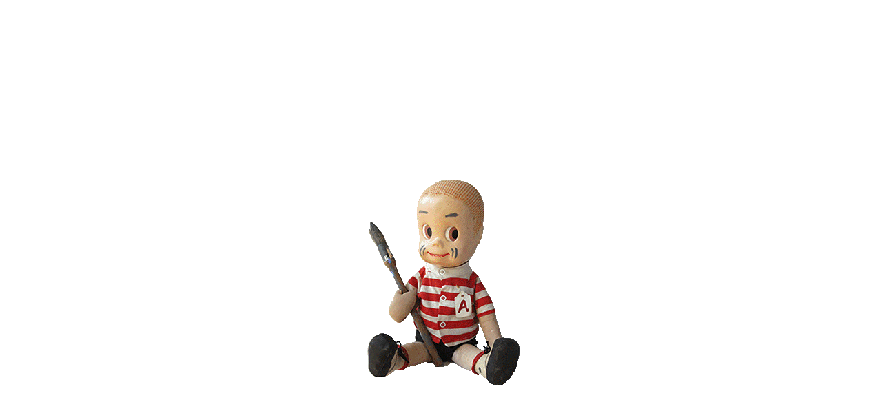

--- FILE ---
content_type: text/html; charset=utf-8
request_url: https://kimeull.com/post/2018-my-twilight-zone-studio
body_size: 8802
content:
<!DOCTYPE html><html lang="ko"><head><meta charSet="utf-8"/><meta name="viewport" content="width=device-width"/><title>2018 My Twilight Zone Studio</title><link rel="preload" as="image" imageSrcSet="/_next/image?url=https%3A%2F%2Fmedia.frontendly.io%2Fkimeull%2Fuploads%2F2022%2F12%2F03024714%2F2018-my-twilight-zone-studio-1-scaled.jpg&amp;w=640&amp;q=75 640w, /_next/image?url=https%3A%2F%2Fmedia.frontendly.io%2Fkimeull%2Fuploads%2F2022%2F12%2F03024714%2F2018-my-twilight-zone-studio-1-scaled.jpg&amp;w=750&amp;q=75 750w, /_next/image?url=https%3A%2F%2Fmedia.frontendly.io%2Fkimeull%2Fuploads%2F2022%2F12%2F03024714%2F2018-my-twilight-zone-studio-1-scaled.jpg&amp;w=828&amp;q=75 828w, /_next/image?url=https%3A%2F%2Fmedia.frontendly.io%2Fkimeull%2Fuploads%2F2022%2F12%2F03024714%2F2018-my-twilight-zone-studio-1-scaled.jpg&amp;w=1080&amp;q=75 1080w, /_next/image?url=https%3A%2F%2Fmedia.frontendly.io%2Fkimeull%2Fuploads%2F2022%2F12%2F03024714%2F2018-my-twilight-zone-studio-1-scaled.jpg&amp;w=1200&amp;q=75 1200w, /_next/image?url=https%3A%2F%2Fmedia.frontendly.io%2Fkimeull%2Fuploads%2F2022%2F12%2F03024714%2F2018-my-twilight-zone-studio-1-scaled.jpg&amp;w=1920&amp;q=75 1920w, /_next/image?url=https%3A%2F%2Fmedia.frontendly.io%2Fkimeull%2Fuploads%2F2022%2F12%2F03024714%2F2018-my-twilight-zone-studio-1-scaled.jpg&amp;w=2048&amp;q=75 2048w, /_next/image?url=https%3A%2F%2Fmedia.frontendly.io%2Fkimeull%2Fuploads%2F2022%2F12%2F03024714%2F2018-my-twilight-zone-studio-1-scaled.jpg&amp;w=3840&amp;q=75 3840w" imageSizes="100vw"/><meta name="next-head-count" content="4"/><meta name="viewport" content="width=device-width, initial-scale=1"/><link rel="preconnect" href="https://fonts.googleapis.com"/><link rel="preconnect" href="https://fonts.gstatic.com" crossorigin="true"/><link rel="shortcut icon" href="https://admin.kimeull.com/assets/uploads/2022/12/favicon-with-white-bg.svg"/><link rel="preconnect" href="https://fonts.gstatic.com" crossorigin /><link rel="preload" href="/_next/static/css/8d8494d76bc0fc62.css" as="style"/><link rel="stylesheet" href="/_next/static/css/8d8494d76bc0fc62.css" data-n-g=""/><link rel="preload" href="/_next/static/css/f18fac8951a470ba.css" as="style"/><link rel="stylesheet" href="/_next/static/css/f18fac8951a470ba.css" data-n-p=""/><noscript data-n-css=""></noscript><script defer="" nomodule="" src="/_next/static/chunks/polyfills-c67a75d1b6f99dc8.js"></script><script src="/_next/static/chunks/webpack-2df7a8d27de1794c.js" defer=""></script><script src="/_next/static/chunks/framework-7751730b10fa0f74.js" defer=""></script><script src="/_next/static/chunks/main-e7a7892cb0edc024.js" defer=""></script><script src="/_next/static/chunks/pages/_app-87815fc1c19c248d.js" defer=""></script><script src="/_next/static/chunks/246-68eca0f0aa9e4078.js" defer=""></script><script src="/_next/static/chunks/679-5ea87d235bf5bb1c.js" defer=""></script><script src="/_next/static/chunks/pages/post/%5BpostSlug%5D-94cb09cfff68cae3.js" defer=""></script><script src="/_next/static/YD1I3Nhs7z-MsvVp3qspr/_buildManifest.js" defer=""></script><script src="/_next/static/YD1I3Nhs7z-MsvVp3qspr/_ssgManifest.js" defer=""></script><style data-href="https://fonts.googleapis.com/css2?family=Roboto:wght@300;400;500;700;900&display=swap">@font-face{font-family:'Roboto';font-style:normal;font-weight:300;font-display:swap;src:url(https://fonts.gstatic.com/s/roboto/v30/KFOlCnqEu92Fr1MmSU5vAA.woff) format('woff')}@font-face{font-family:'Roboto';font-style:normal;font-weight:400;font-display:swap;src:url(https://fonts.gstatic.com/s/roboto/v30/KFOmCnqEu92Fr1Me5g.woff) format('woff')}@font-face{font-family:'Roboto';font-style:normal;font-weight:500;font-display:swap;src:url(https://fonts.gstatic.com/s/roboto/v30/KFOlCnqEu92Fr1MmEU9vAA.woff) format('woff')}@font-face{font-family:'Roboto';font-style:normal;font-weight:700;font-display:swap;src:url(https://fonts.gstatic.com/s/roboto/v30/KFOlCnqEu92Fr1MmWUlvAA.woff) format('woff')}@font-face{font-family:'Roboto';font-style:normal;font-weight:900;font-display:swap;src:url(https://fonts.gstatic.com/s/roboto/v30/KFOlCnqEu92Fr1MmYUtvAA.woff) format('woff')}@font-face{font-family:'Roboto';font-style:normal;font-weight:300;font-display:swap;src:url(https://fonts.gstatic.com/s/roboto/v30/KFOlCnqEu92Fr1MmSU5fCRc4AMP6lbBP.woff2) format('woff2');unicode-range:U+0460-052F,U+1C80-1C88,U+20B4,U+2DE0-2DFF,U+A640-A69F,U+FE2E-FE2F}@font-face{font-family:'Roboto';font-style:normal;font-weight:300;font-display:swap;src:url(https://fonts.gstatic.com/s/roboto/v30/KFOlCnqEu92Fr1MmSU5fABc4AMP6lbBP.woff2) format('woff2');unicode-range:U+0301,U+0400-045F,U+0490-0491,U+04B0-04B1,U+2116}@font-face{font-family:'Roboto';font-style:normal;font-weight:300;font-display:swap;src:url(https://fonts.gstatic.com/s/roboto/v30/KFOlCnqEu92Fr1MmSU5fCBc4AMP6lbBP.woff2) format('woff2');unicode-range:U+1F00-1FFF}@font-face{font-family:'Roboto';font-style:normal;font-weight:300;font-display:swap;src:url(https://fonts.gstatic.com/s/roboto/v30/KFOlCnqEu92Fr1MmSU5fBxc4AMP6lbBP.woff2) format('woff2');unicode-range:U+0370-03FF}@font-face{font-family:'Roboto';font-style:normal;font-weight:300;font-display:swap;src:url(https://fonts.gstatic.com/s/roboto/v30/KFOlCnqEu92Fr1MmSU5fCxc4AMP6lbBP.woff2) format('woff2');unicode-range:U+0102-0103,U+0110-0111,U+0128-0129,U+0168-0169,U+01A0-01A1,U+01AF-01B0,U+1EA0-1EF9,U+20AB}@font-face{font-family:'Roboto';font-style:normal;font-weight:300;font-display:swap;src:url(https://fonts.gstatic.com/s/roboto/v30/KFOlCnqEu92Fr1MmSU5fChc4AMP6lbBP.woff2) format('woff2');unicode-range:U+0100-02AF,U+1E00-1EFF,U+2020,U+20A0-20AB,U+20AD-20CF,U+2113,U+2C60-2C7F,U+A720-A7FF}@font-face{font-family:'Roboto';font-style:normal;font-weight:300;font-display:swap;src:url(https://fonts.gstatic.com/s/roboto/v30/KFOlCnqEu92Fr1MmSU5fBBc4AMP6lQ.woff2) format('woff2');unicode-range:U+0000-00FF,U+0131,U+0152-0153,U+02BB-02BC,U+02C6,U+02DA,U+02DC,U+2000-206F,U+2074,U+20AC,U+2122,U+2191,U+2193,U+2212,U+2215,U+FEFF,U+FFFD}@font-face{font-family:'Roboto';font-style:normal;font-weight:400;font-display:swap;src:url(https://fonts.gstatic.com/s/roboto/v30/KFOmCnqEu92Fr1Mu72xKKTU1Kvnz.woff2) format('woff2');unicode-range:U+0460-052F,U+1C80-1C88,U+20B4,U+2DE0-2DFF,U+A640-A69F,U+FE2E-FE2F}@font-face{font-family:'Roboto';font-style:normal;font-weight:400;font-display:swap;src:url(https://fonts.gstatic.com/s/roboto/v30/KFOmCnqEu92Fr1Mu5mxKKTU1Kvnz.woff2) format('woff2');unicode-range:U+0301,U+0400-045F,U+0490-0491,U+04B0-04B1,U+2116}@font-face{font-family:'Roboto';font-style:normal;font-weight:400;font-display:swap;src:url(https://fonts.gstatic.com/s/roboto/v30/KFOmCnqEu92Fr1Mu7mxKKTU1Kvnz.woff2) format('woff2');unicode-range:U+1F00-1FFF}@font-face{font-family:'Roboto';font-style:normal;font-weight:400;font-display:swap;src:url(https://fonts.gstatic.com/s/roboto/v30/KFOmCnqEu92Fr1Mu4WxKKTU1Kvnz.woff2) format('woff2');unicode-range:U+0370-03FF}@font-face{font-family:'Roboto';font-style:normal;font-weight:400;font-display:swap;src:url(https://fonts.gstatic.com/s/roboto/v30/KFOmCnqEu92Fr1Mu7WxKKTU1Kvnz.woff2) format('woff2');unicode-range:U+0102-0103,U+0110-0111,U+0128-0129,U+0168-0169,U+01A0-01A1,U+01AF-01B0,U+1EA0-1EF9,U+20AB}@font-face{font-family:'Roboto';font-style:normal;font-weight:400;font-display:swap;src:url(https://fonts.gstatic.com/s/roboto/v30/KFOmCnqEu92Fr1Mu7GxKKTU1Kvnz.woff2) format('woff2');unicode-range:U+0100-02AF,U+1E00-1EFF,U+2020,U+20A0-20AB,U+20AD-20CF,U+2113,U+2C60-2C7F,U+A720-A7FF}@font-face{font-family:'Roboto';font-style:normal;font-weight:400;font-display:swap;src:url(https://fonts.gstatic.com/s/roboto/v30/KFOmCnqEu92Fr1Mu4mxKKTU1Kg.woff2) format('woff2');unicode-range:U+0000-00FF,U+0131,U+0152-0153,U+02BB-02BC,U+02C6,U+02DA,U+02DC,U+2000-206F,U+2074,U+20AC,U+2122,U+2191,U+2193,U+2212,U+2215,U+FEFF,U+FFFD}@font-face{font-family:'Roboto';font-style:normal;font-weight:500;font-display:swap;src:url(https://fonts.gstatic.com/s/roboto/v30/KFOlCnqEu92Fr1MmEU9fCRc4AMP6lbBP.woff2) format('woff2');unicode-range:U+0460-052F,U+1C80-1C88,U+20B4,U+2DE0-2DFF,U+A640-A69F,U+FE2E-FE2F}@font-face{font-family:'Roboto';font-style:normal;font-weight:500;font-display:swap;src:url(https://fonts.gstatic.com/s/roboto/v30/KFOlCnqEu92Fr1MmEU9fABc4AMP6lbBP.woff2) format('woff2');unicode-range:U+0301,U+0400-045F,U+0490-0491,U+04B0-04B1,U+2116}@font-face{font-family:'Roboto';font-style:normal;font-weight:500;font-display:swap;src:url(https://fonts.gstatic.com/s/roboto/v30/KFOlCnqEu92Fr1MmEU9fCBc4AMP6lbBP.woff2) format('woff2');unicode-range:U+1F00-1FFF}@font-face{font-family:'Roboto';font-style:normal;font-weight:500;font-display:swap;src:url(https://fonts.gstatic.com/s/roboto/v30/KFOlCnqEu92Fr1MmEU9fBxc4AMP6lbBP.woff2) format('woff2');unicode-range:U+0370-03FF}@font-face{font-family:'Roboto';font-style:normal;font-weight:500;font-display:swap;src:url(https://fonts.gstatic.com/s/roboto/v30/KFOlCnqEu92Fr1MmEU9fCxc4AMP6lbBP.woff2) format('woff2');unicode-range:U+0102-0103,U+0110-0111,U+0128-0129,U+0168-0169,U+01A0-01A1,U+01AF-01B0,U+1EA0-1EF9,U+20AB}@font-face{font-family:'Roboto';font-style:normal;font-weight:500;font-display:swap;src:url(https://fonts.gstatic.com/s/roboto/v30/KFOlCnqEu92Fr1MmEU9fChc4AMP6lbBP.woff2) format('woff2');unicode-range:U+0100-02AF,U+1E00-1EFF,U+2020,U+20A0-20AB,U+20AD-20CF,U+2113,U+2C60-2C7F,U+A720-A7FF}@font-face{font-family:'Roboto';font-style:normal;font-weight:500;font-display:swap;src:url(https://fonts.gstatic.com/s/roboto/v30/KFOlCnqEu92Fr1MmEU9fBBc4AMP6lQ.woff2) format('woff2');unicode-range:U+0000-00FF,U+0131,U+0152-0153,U+02BB-02BC,U+02C6,U+02DA,U+02DC,U+2000-206F,U+2074,U+20AC,U+2122,U+2191,U+2193,U+2212,U+2215,U+FEFF,U+FFFD}@font-face{font-family:'Roboto';font-style:normal;font-weight:700;font-display:swap;src:url(https://fonts.gstatic.com/s/roboto/v30/KFOlCnqEu92Fr1MmWUlfCRc4AMP6lbBP.woff2) format('woff2');unicode-range:U+0460-052F,U+1C80-1C88,U+20B4,U+2DE0-2DFF,U+A640-A69F,U+FE2E-FE2F}@font-face{font-family:'Roboto';font-style:normal;font-weight:700;font-display:swap;src:url(https://fonts.gstatic.com/s/roboto/v30/KFOlCnqEu92Fr1MmWUlfABc4AMP6lbBP.woff2) format('woff2');unicode-range:U+0301,U+0400-045F,U+0490-0491,U+04B0-04B1,U+2116}@font-face{font-family:'Roboto';font-style:normal;font-weight:700;font-display:swap;src:url(https://fonts.gstatic.com/s/roboto/v30/KFOlCnqEu92Fr1MmWUlfCBc4AMP6lbBP.woff2) format('woff2');unicode-range:U+1F00-1FFF}@font-face{font-family:'Roboto';font-style:normal;font-weight:700;font-display:swap;src:url(https://fonts.gstatic.com/s/roboto/v30/KFOlCnqEu92Fr1MmWUlfBxc4AMP6lbBP.woff2) format('woff2');unicode-range:U+0370-03FF}@font-face{font-family:'Roboto';font-style:normal;font-weight:700;font-display:swap;src:url(https://fonts.gstatic.com/s/roboto/v30/KFOlCnqEu92Fr1MmWUlfCxc4AMP6lbBP.woff2) format('woff2');unicode-range:U+0102-0103,U+0110-0111,U+0128-0129,U+0168-0169,U+01A0-01A1,U+01AF-01B0,U+1EA0-1EF9,U+20AB}@font-face{font-family:'Roboto';font-style:normal;font-weight:700;font-display:swap;src:url(https://fonts.gstatic.com/s/roboto/v30/KFOlCnqEu92Fr1MmWUlfChc4AMP6lbBP.woff2) format('woff2');unicode-range:U+0100-02AF,U+1E00-1EFF,U+2020,U+20A0-20AB,U+20AD-20CF,U+2113,U+2C60-2C7F,U+A720-A7FF}@font-face{font-family:'Roboto';font-style:normal;font-weight:700;font-display:swap;src:url(https://fonts.gstatic.com/s/roboto/v30/KFOlCnqEu92Fr1MmWUlfBBc4AMP6lQ.woff2) format('woff2');unicode-range:U+0000-00FF,U+0131,U+0152-0153,U+02BB-02BC,U+02C6,U+02DA,U+02DC,U+2000-206F,U+2074,U+20AC,U+2122,U+2191,U+2193,U+2212,U+2215,U+FEFF,U+FFFD}@font-face{font-family:'Roboto';font-style:normal;font-weight:900;font-display:swap;src:url(https://fonts.gstatic.com/s/roboto/v30/KFOlCnqEu92Fr1MmYUtfCRc4AMP6lbBP.woff2) format('woff2');unicode-range:U+0460-052F,U+1C80-1C88,U+20B4,U+2DE0-2DFF,U+A640-A69F,U+FE2E-FE2F}@font-face{font-family:'Roboto';font-style:normal;font-weight:900;font-display:swap;src:url(https://fonts.gstatic.com/s/roboto/v30/KFOlCnqEu92Fr1MmYUtfABc4AMP6lbBP.woff2) format('woff2');unicode-range:U+0301,U+0400-045F,U+0490-0491,U+04B0-04B1,U+2116}@font-face{font-family:'Roboto';font-style:normal;font-weight:900;font-display:swap;src:url(https://fonts.gstatic.com/s/roboto/v30/KFOlCnqEu92Fr1MmYUtfCBc4AMP6lbBP.woff2) format('woff2');unicode-range:U+1F00-1FFF}@font-face{font-family:'Roboto';font-style:normal;font-weight:900;font-display:swap;src:url(https://fonts.gstatic.com/s/roboto/v30/KFOlCnqEu92Fr1MmYUtfBxc4AMP6lbBP.woff2) format('woff2');unicode-range:U+0370-03FF}@font-face{font-family:'Roboto';font-style:normal;font-weight:900;font-display:swap;src:url(https://fonts.gstatic.com/s/roboto/v30/KFOlCnqEu92Fr1MmYUtfCxc4AMP6lbBP.woff2) format('woff2');unicode-range:U+0102-0103,U+0110-0111,U+0128-0129,U+0168-0169,U+01A0-01A1,U+01AF-01B0,U+1EA0-1EF9,U+20AB}@font-face{font-family:'Roboto';font-style:normal;font-weight:900;font-display:swap;src:url(https://fonts.gstatic.com/s/roboto/v30/KFOlCnqEu92Fr1MmYUtfChc4AMP6lbBP.woff2) format('woff2');unicode-range:U+0100-02AF,U+1E00-1EFF,U+2020,U+20A0-20AB,U+20AD-20CF,U+2113,U+2C60-2C7F,U+A720-A7FF}@font-face{font-family:'Roboto';font-style:normal;font-weight:900;font-display:swap;src:url(https://fonts.gstatic.com/s/roboto/v30/KFOlCnqEu92Fr1MmYUtfBBc4AMP6lQ.woff2) format('woff2');unicode-range:U+0000-00FF,U+0131,U+0152-0153,U+02BB-02BC,U+02C6,U+02DA,U+02DC,U+2000-206F,U+2074,U+20AC,U+2122,U+2191,U+2193,U+2212,U+2215,U+FEFF,U+FFFD}</style></head><body><noscript><iframe src="https://www.googletagmanager.com/ns.html?id=GTM-KJXB7NJ" height="0" width="0" style="display:none;visibility:hidden"></iframe></noscript><div id="__next"><div aria-hidden="false" class="Intro_c-intro__iT09K"></div><header class="Header_p-header__w2jAB"><div class="Container_l-container__L1nGN"><div class="Header_p-header__inner___fCco"><a class="Logo_c-logo___cWYd" href="/"><svg class="Logo_c-logo__icon__knkU5" viewBox="0 0 115.62 115.62" xmlns="http://www.w3.org/2000/svg"><g><path d="M75.94 23.36c-3.27-1.62-7.34-2.81-12.37-3.36-1.8-.2-3.5-.29-5.09-.29-6.55 0-11.34 1.56-14.91 3.84-3.57 2.28-5.95 5.32-7.57 8.41-3.24 6.18-3.26 12.57-3.26 12.57 0 .31-.09.61-.26.86l-9.97 14.52h5.8c.45 0 .88.21 1.17.56.28.35.4.82.3 1.26-.61 2.89-.88 5.41-.88 7.6 0 .79.05 1.53.11 2.23.15.02.29.04.46.06.97.12 2.32.23 3.8.23 1.52 0 3.17-.12 4.68-.48 1.13-.26 2.17-.65 3.02-1.17-.33-.59-1.11-1.53-.71-2.57.29-.78 1.37-.9 2.07-.46.2.12.79.58 1.28 1.56.5.98.91 2.47.91 4.65 0 .6-.03 1.25-.1 1.95-.08.82-.81 1.43-1.64 1.35-.82-.08-1.43-.81-1.35-1.64.06-.62.08-1.18.08-1.67v-.09c-.93.44-1.9.77-2.89 1-1.82.42-3.68.55-5.35.55-1.42 0-2.71-.1-3.71-.2.1.38.21.75.33 1.1.62 1.74 1.48 3.11 2.51 4.22 2.05 2.22 4.82 3.44 7.67 4.06 1.89.41 3.8.55 5.47.55 2.86 0 5.01-.4 5.22-.44h.01a1.502 1.502 0 0 1 .6 2.94c-.06.01-1.81.36-4.39.47h.07l.4 6.78h28.76v-7.76c0-5.23.41-8.93 1.13-11.81.72-2.89 1.79-4.95 2.97-6.77.79-1.22 1.61-2.33 2.44-3.56 1.11-1.64 2.24-3.51 3.37-6.18 1.41-3.32 2.56-8.1 2.56-13.11 0-4.12-.77-8.38-2.73-12.18-1.97-3.8-5.09-7.16-9.99-9.59ZM51.17 76.39c-.08.82-.82 1.43-1.64 1.34-.82-.08-1.43-.82-1.34-1.64.1-1.05.15-2.01.15-2.89 0-3.43-.7-5.58-1.37-6.89-.68-1.3-1.34-1.78-1.34-1.78-.7-.45-.9-1.37-.45-2.07.45-.7 1.37-.9 2.07-.45.17.11 1.22.83 2.2 2.59.99 1.75 1.89 4.51 1.89 8.61 0 .98-.05 2.04-.17 3.19Z"></path><path d="M57.81 0C25.88 0 0 25.88 0 57.81s25.88 57.81 57.81 57.81 57.81-25.88 57.81-57.81S89.74 0 57.81 0Zm31.06 59.41c-1.82 4.31-3.75 6.83-5.3 9.08-1.55 2.26-2.74 4.2-3.53 7.88-.52 2.45-.84 5.68-.84 10.2v9.27c0 .39-.16.78-.44 1.06s-.67.44-1.06.44H46.03c-.8 0-1.45-.62-1.5-1.41l-.49-8.37h.1c-1.72-.07-3.61-.29-5.52-.77-2.44-.62-4.93-1.68-7.06-3.47-1.42-1.19-2.68-2.7-3.64-4.57-1.28-2.49-2.02-5.6-2.02-9.41 0-2.44.6-6.41.6-6.41h-4.19a2.896 2.896 0 0 1-2.47-4.41l.04-.07s9.86-14.12 9.87-14.39c.03-.84.16-2.67.64-5.02.64-3.13 1.91-7.2 4.48-11.05 1.72-2.56 4.02-5.01 7.08-6.97 4.08-2.61 9.5-4.31 16.52-4.31 1.71 0 3.51.1 5.42.31 5.33.58 9.74 1.86 13.37 3.65 3.63 1.79 6.47 4.12 8.61 6.75 4.29 5.28 5.78 11.73 5.78 17.71 0 5.46-1.22 10.56-2.79 14.28Z"></path></g></svg><span class="Logo_c-logo__name__EzliR">Kim Eull</span></a><nav class="Navigation_c-main-nav__blf2P"><button id="main-nav-btn" class="Navigation_c-main-nav__btn__R2_Mz" aria-expanded="false" aria-haspopup="true" aria-controls="main-nav"><span></span><span></span><span></span></button><ul id="main-nav" class="Navigation_c-main-nav__list__JR_OC" role="menu" aria-labelledby="main-nav-btn"><li role="menuitem" class="Navigation_c-main-nav__item__6Qzyt"><a role="menuitem" class="Navigation_c-main-nav__link__iL3Bh" href="/"><div class="Navigation_c-main-nav__text__55fhL">Home</div></a></li><li role="menuitem" class="Navigation_c-main-nav__item__6Qzyt"><a role="menuitem" class="Navigation_c-main-nav__link__iL3Bh" href="/about"><div class="Navigation_c-main-nav__text__55fhL">About</div></a></li><li role="menuitem" class="Navigation_c-main-nav__item__6Qzyt"><a role="menuitem" class="Navigation_c-main-nav__link__iL3Bh" href="/work"><div class="Navigation_c-main-nav__text__55fhL">Work</div></a></li><li role="menuitem" class="Navigation_c-main-nav__item__6Qzyt"><a role="menuitem" class="Navigation_c-main-nav__link__iL3Bh" href="/contact"><div class="Navigation_c-main-nav__text__55fhL">Contact</div></a></li></ul><div class="Navigation_c-main-nav__bg__n1EcW"></div></nav></div></div></header><main class="o-main" role="main"><article><header><div class="Hero_c-hero__pEiAE"><canvas punch="1" style="position:absolute;top:0;right:0;bottom:0;left:0;width:100%;height:100%" height="3" width="4"></canvas><span style="box-sizing:border-box;display:block;overflow:hidden;width:initial;height:initial;background:none;opacity:1;border:0;margin:0;padding:0;position:absolute;top:0;left:0;bottom:0;right:0"><img alt="" sizes="100vw" srcSet="/_next/image?url=https%3A%2F%2Fmedia.frontendly.io%2Fkimeull%2Fuploads%2F2022%2F12%2F03024714%2F2018-my-twilight-zone-studio-1-scaled.jpg&amp;w=640&amp;q=75 640w, /_next/image?url=https%3A%2F%2Fmedia.frontendly.io%2Fkimeull%2Fuploads%2F2022%2F12%2F03024714%2F2018-my-twilight-zone-studio-1-scaled.jpg&amp;w=750&amp;q=75 750w, /_next/image?url=https%3A%2F%2Fmedia.frontendly.io%2Fkimeull%2Fuploads%2F2022%2F12%2F03024714%2F2018-my-twilight-zone-studio-1-scaled.jpg&amp;w=828&amp;q=75 828w, /_next/image?url=https%3A%2F%2Fmedia.frontendly.io%2Fkimeull%2Fuploads%2F2022%2F12%2F03024714%2F2018-my-twilight-zone-studio-1-scaled.jpg&amp;w=1080&amp;q=75 1080w, /_next/image?url=https%3A%2F%2Fmedia.frontendly.io%2Fkimeull%2Fuploads%2F2022%2F12%2F03024714%2F2018-my-twilight-zone-studio-1-scaled.jpg&amp;w=1200&amp;q=75 1200w, /_next/image?url=https%3A%2F%2Fmedia.frontendly.io%2Fkimeull%2Fuploads%2F2022%2F12%2F03024714%2F2018-my-twilight-zone-studio-1-scaled.jpg&amp;w=1920&amp;q=75 1920w, /_next/image?url=https%3A%2F%2Fmedia.frontendly.io%2Fkimeull%2Fuploads%2F2022%2F12%2F03024714%2F2018-my-twilight-zone-studio-1-scaled.jpg&amp;w=2048&amp;q=75 2048w, /_next/image?url=https%3A%2F%2Fmedia.frontendly.io%2Fkimeull%2Fuploads%2F2022%2F12%2F03024714%2F2018-my-twilight-zone-studio-1-scaled.jpg&amp;w=3840&amp;q=75 3840w" src="/_next/image?url=https%3A%2F%2Fmedia.frontendly.io%2Fkimeull%2Fuploads%2F2022%2F12%2F03024714%2F2018-my-twilight-zone-studio-1-scaled.jpg&amp;w=3840&amp;q=75" decoding="async" data-nimg="fill" style="position:absolute;top:0;left:0;bottom:0;right:0;box-sizing:border-box;padding:0;border:none;margin:auto;display:block;width:0;height:0;min-width:100%;max-width:100%;min-height:100%;max-height:100%;object-fit:cover"/></span></div><div class="Container_l-container__L1nGN"><div class="c-title__wrapper"><header class="MagicText_c-magic-wrapper__kMBIY"><h1 class="MagicText_c-magic-text__NQqy4"><div class="MagicText_c-magic-text__fill__T6uGm">2018 My Twilight Zone Studio</div><div aria-hidden="true" class="MagicText_c-magic-text__curtain__1byHh"></div><div aria-hidden="true" class="MagicText_c-magic-text__outline__uYaKm">2018 My Twilight Zone Studio</div></h1></header><h2 class="c-subtitle"></h2></div></div></header><section class="Post_l-post__section__5wyLZ"><div class="Container_l-container__L1nGN"><div class="Gallery_c-gallery__wrapper__xnfOD"><button class="Gallery_c-gallery__U2DnA"><canvas punch="1" style="position:absolute;top:0;right:0;bottom:0;left:0;width:100%;height:100%" height="3" width="4"></canvas><span style="box-sizing:border-box;display:block;overflow:hidden;width:initial;height:initial;background:none;opacity:1;border:0;margin:0;padding:0;position:absolute;top:0;left:0;bottom:0;right:0"><img alt="" src="[data-uri]" decoding="async" data-nimg="fill" style="position:absolute;top:0;left:0;bottom:0;right:0;box-sizing:border-box;padding:0;border:none;margin:auto;display:block;width:0;height:0;min-width:100%;max-width:100%;min-height:100%;max-height:100%;object-fit:cover"/><noscript><img alt="" sizes="100vw" srcSet="/_next/image?url=https%3A%2F%2Fmedia.frontendly.io%2Fkimeull%2Fuploads%2F2022%2F12%2F03025112%2F2018-my-twilight-zone-studio-26-1024x768.jpg&amp;w=640&amp;q=75 640w, /_next/image?url=https%3A%2F%2Fmedia.frontendly.io%2Fkimeull%2Fuploads%2F2022%2F12%2F03025112%2F2018-my-twilight-zone-studio-26-1024x768.jpg&amp;w=750&amp;q=75 750w, /_next/image?url=https%3A%2F%2Fmedia.frontendly.io%2Fkimeull%2Fuploads%2F2022%2F12%2F03025112%2F2018-my-twilight-zone-studio-26-1024x768.jpg&amp;w=828&amp;q=75 828w, /_next/image?url=https%3A%2F%2Fmedia.frontendly.io%2Fkimeull%2Fuploads%2F2022%2F12%2F03025112%2F2018-my-twilight-zone-studio-26-1024x768.jpg&amp;w=1080&amp;q=75 1080w, /_next/image?url=https%3A%2F%2Fmedia.frontendly.io%2Fkimeull%2Fuploads%2F2022%2F12%2F03025112%2F2018-my-twilight-zone-studio-26-1024x768.jpg&amp;w=1200&amp;q=75 1200w, /_next/image?url=https%3A%2F%2Fmedia.frontendly.io%2Fkimeull%2Fuploads%2F2022%2F12%2F03025112%2F2018-my-twilight-zone-studio-26-1024x768.jpg&amp;w=1920&amp;q=75 1920w, /_next/image?url=https%3A%2F%2Fmedia.frontendly.io%2Fkimeull%2Fuploads%2F2022%2F12%2F03025112%2F2018-my-twilight-zone-studio-26-1024x768.jpg&amp;w=2048&amp;q=75 2048w, /_next/image?url=https%3A%2F%2Fmedia.frontendly.io%2Fkimeull%2Fuploads%2F2022%2F12%2F03025112%2F2018-my-twilight-zone-studio-26-1024x768.jpg&amp;w=3840&amp;q=75 3840w" src="/_next/image?url=https%3A%2F%2Fmedia.frontendly.io%2Fkimeull%2Fuploads%2F2022%2F12%2F03025112%2F2018-my-twilight-zone-studio-26-1024x768.jpg&amp;w=3840&amp;q=75" decoding="async" data-nimg="fill" style="position:absolute;top:0;left:0;bottom:0;right:0;box-sizing:border-box;padding:0;border:none;margin:auto;display:block;width:0;height:0;min-width:100%;max-width:100%;min-height:100%;max-height:100%;object-fit:cover" loading="lazy"/></noscript></span></button><button class="Gallery_c-gallery__U2DnA"><canvas punch="1" style="position:absolute;top:0;right:0;bottom:0;left:0;width:100%;height:100%" height="3" width="4"></canvas><span style="box-sizing:border-box;display:block;overflow:hidden;width:initial;height:initial;background:none;opacity:1;border:0;margin:0;padding:0;position:absolute;top:0;left:0;bottom:0;right:0"><img alt="" src="[data-uri]" decoding="async" data-nimg="fill" style="position:absolute;top:0;left:0;bottom:0;right:0;box-sizing:border-box;padding:0;border:none;margin:auto;display:block;width:0;height:0;min-width:100%;max-width:100%;min-height:100%;max-height:100%;object-fit:cover"/><noscript><img alt="" sizes="100vw" srcSet="/_next/image?url=https%3A%2F%2Fmedia.frontendly.io%2Fkimeull%2Fuploads%2F2022%2F12%2F03025111%2F2018-my-twilight-zone-studio-25-1024x768.jpg&amp;w=640&amp;q=75 640w, /_next/image?url=https%3A%2F%2Fmedia.frontendly.io%2Fkimeull%2Fuploads%2F2022%2F12%2F03025111%2F2018-my-twilight-zone-studio-25-1024x768.jpg&amp;w=750&amp;q=75 750w, /_next/image?url=https%3A%2F%2Fmedia.frontendly.io%2Fkimeull%2Fuploads%2F2022%2F12%2F03025111%2F2018-my-twilight-zone-studio-25-1024x768.jpg&amp;w=828&amp;q=75 828w, /_next/image?url=https%3A%2F%2Fmedia.frontendly.io%2Fkimeull%2Fuploads%2F2022%2F12%2F03025111%2F2018-my-twilight-zone-studio-25-1024x768.jpg&amp;w=1080&amp;q=75 1080w, /_next/image?url=https%3A%2F%2Fmedia.frontendly.io%2Fkimeull%2Fuploads%2F2022%2F12%2F03025111%2F2018-my-twilight-zone-studio-25-1024x768.jpg&amp;w=1200&amp;q=75 1200w, /_next/image?url=https%3A%2F%2Fmedia.frontendly.io%2Fkimeull%2Fuploads%2F2022%2F12%2F03025111%2F2018-my-twilight-zone-studio-25-1024x768.jpg&amp;w=1920&amp;q=75 1920w, /_next/image?url=https%3A%2F%2Fmedia.frontendly.io%2Fkimeull%2Fuploads%2F2022%2F12%2F03025111%2F2018-my-twilight-zone-studio-25-1024x768.jpg&amp;w=2048&amp;q=75 2048w, /_next/image?url=https%3A%2F%2Fmedia.frontendly.io%2Fkimeull%2Fuploads%2F2022%2F12%2F03025111%2F2018-my-twilight-zone-studio-25-1024x768.jpg&amp;w=3840&amp;q=75 3840w" src="/_next/image?url=https%3A%2F%2Fmedia.frontendly.io%2Fkimeull%2Fuploads%2F2022%2F12%2F03025111%2F2018-my-twilight-zone-studio-25-1024x768.jpg&amp;w=3840&amp;q=75" decoding="async" data-nimg="fill" style="position:absolute;top:0;left:0;bottom:0;right:0;box-sizing:border-box;padding:0;border:none;margin:auto;display:block;width:0;height:0;min-width:100%;max-width:100%;min-height:100%;max-height:100%;object-fit:cover" loading="lazy"/></noscript></span></button><button class="Gallery_c-gallery__U2DnA"><canvas punch="1" style="position:absolute;top:0;right:0;bottom:0;left:0;width:100%;height:100%" height="3" width="4"></canvas><span style="box-sizing:border-box;display:block;overflow:hidden;width:initial;height:initial;background:none;opacity:1;border:0;margin:0;padding:0;position:absolute;top:0;left:0;bottom:0;right:0"><img alt="" src="[data-uri]" decoding="async" data-nimg="fill" style="position:absolute;top:0;left:0;bottom:0;right:0;box-sizing:border-box;padding:0;border:none;margin:auto;display:block;width:0;height:0;min-width:100%;max-width:100%;min-height:100%;max-height:100%;object-fit:cover"/><noscript><img alt="" sizes="100vw" srcSet="/_next/image?url=https%3A%2F%2Fmedia.frontendly.io%2Fkimeull%2Fuploads%2F2022%2F12%2F03025110%2F2018-my-twilight-zone-studio-24-1024x768.jpg&amp;w=640&amp;q=75 640w, /_next/image?url=https%3A%2F%2Fmedia.frontendly.io%2Fkimeull%2Fuploads%2F2022%2F12%2F03025110%2F2018-my-twilight-zone-studio-24-1024x768.jpg&amp;w=750&amp;q=75 750w, /_next/image?url=https%3A%2F%2Fmedia.frontendly.io%2Fkimeull%2Fuploads%2F2022%2F12%2F03025110%2F2018-my-twilight-zone-studio-24-1024x768.jpg&amp;w=828&amp;q=75 828w, /_next/image?url=https%3A%2F%2Fmedia.frontendly.io%2Fkimeull%2Fuploads%2F2022%2F12%2F03025110%2F2018-my-twilight-zone-studio-24-1024x768.jpg&amp;w=1080&amp;q=75 1080w, /_next/image?url=https%3A%2F%2Fmedia.frontendly.io%2Fkimeull%2Fuploads%2F2022%2F12%2F03025110%2F2018-my-twilight-zone-studio-24-1024x768.jpg&amp;w=1200&amp;q=75 1200w, /_next/image?url=https%3A%2F%2Fmedia.frontendly.io%2Fkimeull%2Fuploads%2F2022%2F12%2F03025110%2F2018-my-twilight-zone-studio-24-1024x768.jpg&amp;w=1920&amp;q=75 1920w, /_next/image?url=https%3A%2F%2Fmedia.frontendly.io%2Fkimeull%2Fuploads%2F2022%2F12%2F03025110%2F2018-my-twilight-zone-studio-24-1024x768.jpg&amp;w=2048&amp;q=75 2048w, /_next/image?url=https%3A%2F%2Fmedia.frontendly.io%2Fkimeull%2Fuploads%2F2022%2F12%2F03025110%2F2018-my-twilight-zone-studio-24-1024x768.jpg&amp;w=3840&amp;q=75 3840w" src="/_next/image?url=https%3A%2F%2Fmedia.frontendly.io%2Fkimeull%2Fuploads%2F2022%2F12%2F03025110%2F2018-my-twilight-zone-studio-24-1024x768.jpg&amp;w=3840&amp;q=75" decoding="async" data-nimg="fill" style="position:absolute;top:0;left:0;bottom:0;right:0;box-sizing:border-box;padding:0;border:none;margin:auto;display:block;width:0;height:0;min-width:100%;max-width:100%;min-height:100%;max-height:100%;object-fit:cover" loading="lazy"/></noscript></span></button><button class="Gallery_c-gallery__U2DnA"><canvas punch="1" style="position:absolute;top:0;right:0;bottom:0;left:0;width:100%;height:100%" height="3" width="4"></canvas><span style="box-sizing:border-box;display:block;overflow:hidden;width:initial;height:initial;background:none;opacity:1;border:0;margin:0;padding:0;position:absolute;top:0;left:0;bottom:0;right:0"><img alt="" src="[data-uri]" decoding="async" data-nimg="fill" style="position:absolute;top:0;left:0;bottom:0;right:0;box-sizing:border-box;padding:0;border:none;margin:auto;display:block;width:0;height:0;min-width:100%;max-width:100%;min-height:100%;max-height:100%;object-fit:cover"/><noscript><img alt="" sizes="100vw" srcSet="/_next/image?url=https%3A%2F%2Fmedia.frontendly.io%2Fkimeull%2Fuploads%2F2022%2F12%2F03025109%2F2018-my-twilight-zone-studio-23-1024x683.jpg&amp;w=640&amp;q=75 640w, /_next/image?url=https%3A%2F%2Fmedia.frontendly.io%2Fkimeull%2Fuploads%2F2022%2F12%2F03025109%2F2018-my-twilight-zone-studio-23-1024x683.jpg&amp;w=750&amp;q=75 750w, /_next/image?url=https%3A%2F%2Fmedia.frontendly.io%2Fkimeull%2Fuploads%2F2022%2F12%2F03025109%2F2018-my-twilight-zone-studio-23-1024x683.jpg&amp;w=828&amp;q=75 828w, /_next/image?url=https%3A%2F%2Fmedia.frontendly.io%2Fkimeull%2Fuploads%2F2022%2F12%2F03025109%2F2018-my-twilight-zone-studio-23-1024x683.jpg&amp;w=1080&amp;q=75 1080w, /_next/image?url=https%3A%2F%2Fmedia.frontendly.io%2Fkimeull%2Fuploads%2F2022%2F12%2F03025109%2F2018-my-twilight-zone-studio-23-1024x683.jpg&amp;w=1200&amp;q=75 1200w, /_next/image?url=https%3A%2F%2Fmedia.frontendly.io%2Fkimeull%2Fuploads%2F2022%2F12%2F03025109%2F2018-my-twilight-zone-studio-23-1024x683.jpg&amp;w=1920&amp;q=75 1920w, /_next/image?url=https%3A%2F%2Fmedia.frontendly.io%2Fkimeull%2Fuploads%2F2022%2F12%2F03025109%2F2018-my-twilight-zone-studio-23-1024x683.jpg&amp;w=2048&amp;q=75 2048w, /_next/image?url=https%3A%2F%2Fmedia.frontendly.io%2Fkimeull%2Fuploads%2F2022%2F12%2F03025109%2F2018-my-twilight-zone-studio-23-1024x683.jpg&amp;w=3840&amp;q=75 3840w" src="/_next/image?url=https%3A%2F%2Fmedia.frontendly.io%2Fkimeull%2Fuploads%2F2022%2F12%2F03025109%2F2018-my-twilight-zone-studio-23-1024x683.jpg&amp;w=3840&amp;q=75" decoding="async" data-nimg="fill" style="position:absolute;top:0;left:0;bottom:0;right:0;box-sizing:border-box;padding:0;border:none;margin:auto;display:block;width:0;height:0;min-width:100%;max-width:100%;min-height:100%;max-height:100%;object-fit:cover" loading="lazy"/></noscript></span></button><button class="Gallery_c-gallery__U2DnA"><canvas punch="1" style="position:absolute;top:0;right:0;bottom:0;left:0;width:100%;height:100%" height="3" width="4"></canvas><span style="box-sizing:border-box;display:block;overflow:hidden;width:initial;height:initial;background:none;opacity:1;border:0;margin:0;padding:0;position:absolute;top:0;left:0;bottom:0;right:0"><img alt="" src="[data-uri]" decoding="async" data-nimg="fill" style="position:absolute;top:0;left:0;bottom:0;right:0;box-sizing:border-box;padding:0;border:none;margin:auto;display:block;width:0;height:0;min-width:100%;max-width:100%;min-height:100%;max-height:100%;object-fit:cover"/><noscript><img alt="" sizes="100vw" srcSet="/_next/image?url=https%3A%2F%2Fmedia.frontendly.io%2Fkimeull%2Fuploads%2F2022%2F12%2F03025109%2F2018-my-twilight-zone-studio-22-1024x683.jpg&amp;w=640&amp;q=75 640w, /_next/image?url=https%3A%2F%2Fmedia.frontendly.io%2Fkimeull%2Fuploads%2F2022%2F12%2F03025109%2F2018-my-twilight-zone-studio-22-1024x683.jpg&amp;w=750&amp;q=75 750w, /_next/image?url=https%3A%2F%2Fmedia.frontendly.io%2Fkimeull%2Fuploads%2F2022%2F12%2F03025109%2F2018-my-twilight-zone-studio-22-1024x683.jpg&amp;w=828&amp;q=75 828w, /_next/image?url=https%3A%2F%2Fmedia.frontendly.io%2Fkimeull%2Fuploads%2F2022%2F12%2F03025109%2F2018-my-twilight-zone-studio-22-1024x683.jpg&amp;w=1080&amp;q=75 1080w, /_next/image?url=https%3A%2F%2Fmedia.frontendly.io%2Fkimeull%2Fuploads%2F2022%2F12%2F03025109%2F2018-my-twilight-zone-studio-22-1024x683.jpg&amp;w=1200&amp;q=75 1200w, /_next/image?url=https%3A%2F%2Fmedia.frontendly.io%2Fkimeull%2Fuploads%2F2022%2F12%2F03025109%2F2018-my-twilight-zone-studio-22-1024x683.jpg&amp;w=1920&amp;q=75 1920w, /_next/image?url=https%3A%2F%2Fmedia.frontendly.io%2Fkimeull%2Fuploads%2F2022%2F12%2F03025109%2F2018-my-twilight-zone-studio-22-1024x683.jpg&amp;w=2048&amp;q=75 2048w, /_next/image?url=https%3A%2F%2Fmedia.frontendly.io%2Fkimeull%2Fuploads%2F2022%2F12%2F03025109%2F2018-my-twilight-zone-studio-22-1024x683.jpg&amp;w=3840&amp;q=75 3840w" src="/_next/image?url=https%3A%2F%2Fmedia.frontendly.io%2Fkimeull%2Fuploads%2F2022%2F12%2F03025109%2F2018-my-twilight-zone-studio-22-1024x683.jpg&amp;w=3840&amp;q=75" decoding="async" data-nimg="fill" style="position:absolute;top:0;left:0;bottom:0;right:0;box-sizing:border-box;padding:0;border:none;margin:auto;display:block;width:0;height:0;min-width:100%;max-width:100%;min-height:100%;max-height:100%;object-fit:cover" loading="lazy"/></noscript></span></button><button class="Gallery_c-gallery__U2DnA"><canvas punch="1" style="position:absolute;top:0;right:0;bottom:0;left:0;width:100%;height:100%" height="3" width="4"></canvas><span style="box-sizing:border-box;display:block;overflow:hidden;width:initial;height:initial;background:none;opacity:1;border:0;margin:0;padding:0;position:absolute;top:0;left:0;bottom:0;right:0"><img alt="" src="[data-uri]" decoding="async" data-nimg="fill" style="position:absolute;top:0;left:0;bottom:0;right:0;box-sizing:border-box;padding:0;border:none;margin:auto;display:block;width:0;height:0;min-width:100%;max-width:100%;min-height:100%;max-height:100%;object-fit:cover"/><noscript><img alt="" sizes="100vw" srcSet="/_next/image?url=https%3A%2F%2Fmedia.frontendly.io%2Fkimeull%2Fuploads%2F2022%2F12%2F03025108%2F2018-my-twilight-zone-studio-21-1024x683.jpg&amp;w=640&amp;q=75 640w, /_next/image?url=https%3A%2F%2Fmedia.frontendly.io%2Fkimeull%2Fuploads%2F2022%2F12%2F03025108%2F2018-my-twilight-zone-studio-21-1024x683.jpg&amp;w=750&amp;q=75 750w, /_next/image?url=https%3A%2F%2Fmedia.frontendly.io%2Fkimeull%2Fuploads%2F2022%2F12%2F03025108%2F2018-my-twilight-zone-studio-21-1024x683.jpg&amp;w=828&amp;q=75 828w, /_next/image?url=https%3A%2F%2Fmedia.frontendly.io%2Fkimeull%2Fuploads%2F2022%2F12%2F03025108%2F2018-my-twilight-zone-studio-21-1024x683.jpg&amp;w=1080&amp;q=75 1080w, /_next/image?url=https%3A%2F%2Fmedia.frontendly.io%2Fkimeull%2Fuploads%2F2022%2F12%2F03025108%2F2018-my-twilight-zone-studio-21-1024x683.jpg&amp;w=1200&amp;q=75 1200w, /_next/image?url=https%3A%2F%2Fmedia.frontendly.io%2Fkimeull%2Fuploads%2F2022%2F12%2F03025108%2F2018-my-twilight-zone-studio-21-1024x683.jpg&amp;w=1920&amp;q=75 1920w, /_next/image?url=https%3A%2F%2Fmedia.frontendly.io%2Fkimeull%2Fuploads%2F2022%2F12%2F03025108%2F2018-my-twilight-zone-studio-21-1024x683.jpg&amp;w=2048&amp;q=75 2048w, /_next/image?url=https%3A%2F%2Fmedia.frontendly.io%2Fkimeull%2Fuploads%2F2022%2F12%2F03025108%2F2018-my-twilight-zone-studio-21-1024x683.jpg&amp;w=3840&amp;q=75 3840w" src="/_next/image?url=https%3A%2F%2Fmedia.frontendly.io%2Fkimeull%2Fuploads%2F2022%2F12%2F03025108%2F2018-my-twilight-zone-studio-21-1024x683.jpg&amp;w=3840&amp;q=75" decoding="async" data-nimg="fill" style="position:absolute;top:0;left:0;bottom:0;right:0;box-sizing:border-box;padding:0;border:none;margin:auto;display:block;width:0;height:0;min-width:100%;max-width:100%;min-height:100%;max-height:100%;object-fit:cover" loading="lazy"/></noscript></span></button><button class="Gallery_c-gallery__U2DnA"><canvas punch="1" style="position:absolute;top:0;right:0;bottom:0;left:0;width:100%;height:100%" height="3" width="4"></canvas><span style="box-sizing:border-box;display:block;overflow:hidden;width:initial;height:initial;background:none;opacity:1;border:0;margin:0;padding:0;position:absolute;top:0;left:0;bottom:0;right:0"><img alt="" src="[data-uri]" decoding="async" data-nimg="fill" style="position:absolute;top:0;left:0;bottom:0;right:0;box-sizing:border-box;padding:0;border:none;margin:auto;display:block;width:0;height:0;min-width:100%;max-width:100%;min-height:100%;max-height:100%;object-fit:cover"/><noscript><img alt="" sizes="100vw" srcSet="/_next/image?url=https%3A%2F%2Fmedia.frontendly.io%2Fkimeull%2Fuploads%2F2022%2F12%2F03025107%2F2018-my-twilight-zone-studio-20-1024x683.jpg&amp;w=640&amp;q=75 640w, /_next/image?url=https%3A%2F%2Fmedia.frontendly.io%2Fkimeull%2Fuploads%2F2022%2F12%2F03025107%2F2018-my-twilight-zone-studio-20-1024x683.jpg&amp;w=750&amp;q=75 750w, /_next/image?url=https%3A%2F%2Fmedia.frontendly.io%2Fkimeull%2Fuploads%2F2022%2F12%2F03025107%2F2018-my-twilight-zone-studio-20-1024x683.jpg&amp;w=828&amp;q=75 828w, /_next/image?url=https%3A%2F%2Fmedia.frontendly.io%2Fkimeull%2Fuploads%2F2022%2F12%2F03025107%2F2018-my-twilight-zone-studio-20-1024x683.jpg&amp;w=1080&amp;q=75 1080w, /_next/image?url=https%3A%2F%2Fmedia.frontendly.io%2Fkimeull%2Fuploads%2F2022%2F12%2F03025107%2F2018-my-twilight-zone-studio-20-1024x683.jpg&amp;w=1200&amp;q=75 1200w, /_next/image?url=https%3A%2F%2Fmedia.frontendly.io%2Fkimeull%2Fuploads%2F2022%2F12%2F03025107%2F2018-my-twilight-zone-studio-20-1024x683.jpg&amp;w=1920&amp;q=75 1920w, /_next/image?url=https%3A%2F%2Fmedia.frontendly.io%2Fkimeull%2Fuploads%2F2022%2F12%2F03025107%2F2018-my-twilight-zone-studio-20-1024x683.jpg&amp;w=2048&amp;q=75 2048w, /_next/image?url=https%3A%2F%2Fmedia.frontendly.io%2Fkimeull%2Fuploads%2F2022%2F12%2F03025107%2F2018-my-twilight-zone-studio-20-1024x683.jpg&amp;w=3840&amp;q=75 3840w" src="/_next/image?url=https%3A%2F%2Fmedia.frontendly.io%2Fkimeull%2Fuploads%2F2022%2F12%2F03025107%2F2018-my-twilight-zone-studio-20-1024x683.jpg&amp;w=3840&amp;q=75" decoding="async" data-nimg="fill" style="position:absolute;top:0;left:0;bottom:0;right:0;box-sizing:border-box;padding:0;border:none;margin:auto;display:block;width:0;height:0;min-width:100%;max-width:100%;min-height:100%;max-height:100%;object-fit:cover" loading="lazy"/></noscript></span></button><button class="Gallery_c-gallery__U2DnA"><canvas punch="1" style="position:absolute;top:0;right:0;bottom:0;left:0;width:100%;height:100%" height="4" width="3"></canvas><span style="box-sizing:border-box;display:block;overflow:hidden;width:initial;height:initial;background:none;opacity:1;border:0;margin:0;padding:0;position:absolute;top:0;left:0;bottom:0;right:0"><img alt="" src="[data-uri]" decoding="async" data-nimg="fill" style="position:absolute;top:0;left:0;bottom:0;right:0;box-sizing:border-box;padding:0;border:none;margin:auto;display:block;width:0;height:0;min-width:100%;max-width:100%;min-height:100%;max-height:100%;object-fit:cover"/><noscript><img alt="" sizes="100vw" srcSet="/_next/image?url=https%3A%2F%2Fmedia.frontendly.io%2Fkimeull%2Fuploads%2F2022%2F12%2F03025107%2F2018-my-twilight-zone-studio-19-768x1024.jpg&amp;w=640&amp;q=75 640w, /_next/image?url=https%3A%2F%2Fmedia.frontendly.io%2Fkimeull%2Fuploads%2F2022%2F12%2F03025107%2F2018-my-twilight-zone-studio-19-768x1024.jpg&amp;w=750&amp;q=75 750w, /_next/image?url=https%3A%2F%2Fmedia.frontendly.io%2Fkimeull%2Fuploads%2F2022%2F12%2F03025107%2F2018-my-twilight-zone-studio-19-768x1024.jpg&amp;w=828&amp;q=75 828w, /_next/image?url=https%3A%2F%2Fmedia.frontendly.io%2Fkimeull%2Fuploads%2F2022%2F12%2F03025107%2F2018-my-twilight-zone-studio-19-768x1024.jpg&amp;w=1080&amp;q=75 1080w, /_next/image?url=https%3A%2F%2Fmedia.frontendly.io%2Fkimeull%2Fuploads%2F2022%2F12%2F03025107%2F2018-my-twilight-zone-studio-19-768x1024.jpg&amp;w=1200&amp;q=75 1200w, /_next/image?url=https%3A%2F%2Fmedia.frontendly.io%2Fkimeull%2Fuploads%2F2022%2F12%2F03025107%2F2018-my-twilight-zone-studio-19-768x1024.jpg&amp;w=1920&amp;q=75 1920w, /_next/image?url=https%3A%2F%2Fmedia.frontendly.io%2Fkimeull%2Fuploads%2F2022%2F12%2F03025107%2F2018-my-twilight-zone-studio-19-768x1024.jpg&amp;w=2048&amp;q=75 2048w, /_next/image?url=https%3A%2F%2Fmedia.frontendly.io%2Fkimeull%2Fuploads%2F2022%2F12%2F03025107%2F2018-my-twilight-zone-studio-19-768x1024.jpg&amp;w=3840&amp;q=75 3840w" src="/_next/image?url=https%3A%2F%2Fmedia.frontendly.io%2Fkimeull%2Fuploads%2F2022%2F12%2F03025107%2F2018-my-twilight-zone-studio-19-768x1024.jpg&amp;w=3840&amp;q=75" decoding="async" data-nimg="fill" style="position:absolute;top:0;left:0;bottom:0;right:0;box-sizing:border-box;padding:0;border:none;margin:auto;display:block;width:0;height:0;min-width:100%;max-width:100%;min-height:100%;max-height:100%;object-fit:cover" loading="lazy"/></noscript></span></button><button class="Gallery_c-gallery__U2DnA"><canvas punch="1" style="position:absolute;top:0;right:0;bottom:0;left:0;width:100%;height:100%" height="4" width="3"></canvas><span style="box-sizing:border-box;display:block;overflow:hidden;width:initial;height:initial;background:none;opacity:1;border:0;margin:0;padding:0;position:absolute;top:0;left:0;bottom:0;right:0"><img alt="" src="[data-uri]" decoding="async" data-nimg="fill" style="position:absolute;top:0;left:0;bottom:0;right:0;box-sizing:border-box;padding:0;border:none;margin:auto;display:block;width:0;height:0;min-width:100%;max-width:100%;min-height:100%;max-height:100%;object-fit:cover"/><noscript><img alt="" sizes="100vw" srcSet="/_next/image?url=https%3A%2F%2Fmedia.frontendly.io%2Fkimeull%2Fuploads%2F2022%2F12%2F03025106%2F2018-my-twilight-zone-studio-18-768x1024.jpg&amp;w=640&amp;q=75 640w, /_next/image?url=https%3A%2F%2Fmedia.frontendly.io%2Fkimeull%2Fuploads%2F2022%2F12%2F03025106%2F2018-my-twilight-zone-studio-18-768x1024.jpg&amp;w=750&amp;q=75 750w, /_next/image?url=https%3A%2F%2Fmedia.frontendly.io%2Fkimeull%2Fuploads%2F2022%2F12%2F03025106%2F2018-my-twilight-zone-studio-18-768x1024.jpg&amp;w=828&amp;q=75 828w, /_next/image?url=https%3A%2F%2Fmedia.frontendly.io%2Fkimeull%2Fuploads%2F2022%2F12%2F03025106%2F2018-my-twilight-zone-studio-18-768x1024.jpg&amp;w=1080&amp;q=75 1080w, /_next/image?url=https%3A%2F%2Fmedia.frontendly.io%2Fkimeull%2Fuploads%2F2022%2F12%2F03025106%2F2018-my-twilight-zone-studio-18-768x1024.jpg&amp;w=1200&amp;q=75 1200w, /_next/image?url=https%3A%2F%2Fmedia.frontendly.io%2Fkimeull%2Fuploads%2F2022%2F12%2F03025106%2F2018-my-twilight-zone-studio-18-768x1024.jpg&amp;w=1920&amp;q=75 1920w, /_next/image?url=https%3A%2F%2Fmedia.frontendly.io%2Fkimeull%2Fuploads%2F2022%2F12%2F03025106%2F2018-my-twilight-zone-studio-18-768x1024.jpg&amp;w=2048&amp;q=75 2048w, /_next/image?url=https%3A%2F%2Fmedia.frontendly.io%2Fkimeull%2Fuploads%2F2022%2F12%2F03025106%2F2018-my-twilight-zone-studio-18-768x1024.jpg&amp;w=3840&amp;q=75 3840w" src="/_next/image?url=https%3A%2F%2Fmedia.frontendly.io%2Fkimeull%2Fuploads%2F2022%2F12%2F03025106%2F2018-my-twilight-zone-studio-18-768x1024.jpg&amp;w=3840&amp;q=75" decoding="async" data-nimg="fill" style="position:absolute;top:0;left:0;bottom:0;right:0;box-sizing:border-box;padding:0;border:none;margin:auto;display:block;width:0;height:0;min-width:100%;max-width:100%;min-height:100%;max-height:100%;object-fit:cover" loading="lazy"/></noscript></span></button><button class="Gallery_c-gallery__U2DnA"><canvas punch="1" style="position:absolute;top:0;right:0;bottom:0;left:0;width:100%;height:100%" height="3" width="4"></canvas><span style="box-sizing:border-box;display:block;overflow:hidden;width:initial;height:initial;background:none;opacity:1;border:0;margin:0;padding:0;position:absolute;top:0;left:0;bottom:0;right:0"><img alt="" src="[data-uri]" decoding="async" data-nimg="fill" style="position:absolute;top:0;left:0;bottom:0;right:0;box-sizing:border-box;padding:0;border:none;margin:auto;display:block;width:0;height:0;min-width:100%;max-width:100%;min-height:100%;max-height:100%;object-fit:cover"/><noscript><img alt="" sizes="100vw" srcSet="/_next/image?url=https%3A%2F%2Fmedia.frontendly.io%2Fkimeull%2Fuploads%2F2022%2F12%2F03025105%2F2018-my-twilight-zone-studio-17-1024x768.jpg&amp;w=640&amp;q=75 640w, /_next/image?url=https%3A%2F%2Fmedia.frontendly.io%2Fkimeull%2Fuploads%2F2022%2F12%2F03025105%2F2018-my-twilight-zone-studio-17-1024x768.jpg&amp;w=750&amp;q=75 750w, /_next/image?url=https%3A%2F%2Fmedia.frontendly.io%2Fkimeull%2Fuploads%2F2022%2F12%2F03025105%2F2018-my-twilight-zone-studio-17-1024x768.jpg&amp;w=828&amp;q=75 828w, /_next/image?url=https%3A%2F%2Fmedia.frontendly.io%2Fkimeull%2Fuploads%2F2022%2F12%2F03025105%2F2018-my-twilight-zone-studio-17-1024x768.jpg&amp;w=1080&amp;q=75 1080w, /_next/image?url=https%3A%2F%2Fmedia.frontendly.io%2Fkimeull%2Fuploads%2F2022%2F12%2F03025105%2F2018-my-twilight-zone-studio-17-1024x768.jpg&amp;w=1200&amp;q=75 1200w, /_next/image?url=https%3A%2F%2Fmedia.frontendly.io%2Fkimeull%2Fuploads%2F2022%2F12%2F03025105%2F2018-my-twilight-zone-studio-17-1024x768.jpg&amp;w=1920&amp;q=75 1920w, /_next/image?url=https%3A%2F%2Fmedia.frontendly.io%2Fkimeull%2Fuploads%2F2022%2F12%2F03025105%2F2018-my-twilight-zone-studio-17-1024x768.jpg&amp;w=2048&amp;q=75 2048w, /_next/image?url=https%3A%2F%2Fmedia.frontendly.io%2Fkimeull%2Fuploads%2F2022%2F12%2F03025105%2F2018-my-twilight-zone-studio-17-1024x768.jpg&amp;w=3840&amp;q=75 3840w" src="/_next/image?url=https%3A%2F%2Fmedia.frontendly.io%2Fkimeull%2Fuploads%2F2022%2F12%2F03025105%2F2018-my-twilight-zone-studio-17-1024x768.jpg&amp;w=3840&amp;q=75" decoding="async" data-nimg="fill" style="position:absolute;top:0;left:0;bottom:0;right:0;box-sizing:border-box;padding:0;border:none;margin:auto;display:block;width:0;height:0;min-width:100%;max-width:100%;min-height:100%;max-height:100%;object-fit:cover" loading="lazy"/></noscript></span></button><button class="Gallery_c-gallery__U2DnA"><canvas punch="1" style="position:absolute;top:0;right:0;bottom:0;left:0;width:100%;height:100%" height="3" width="4"></canvas><span style="box-sizing:border-box;display:block;overflow:hidden;width:initial;height:initial;background:none;opacity:1;border:0;margin:0;padding:0;position:absolute;top:0;left:0;bottom:0;right:0"><img alt="" src="[data-uri]" decoding="async" data-nimg="fill" style="position:absolute;top:0;left:0;bottom:0;right:0;box-sizing:border-box;padding:0;border:none;margin:auto;display:block;width:0;height:0;min-width:100%;max-width:100%;min-height:100%;max-height:100%;object-fit:cover"/><noscript><img alt="" sizes="100vw" srcSet="/_next/image?url=https%3A%2F%2Fmedia.frontendly.io%2Fkimeull%2Fuploads%2F2022%2F12%2F03025105%2F2018-my-twilight-zone-studio-16-1024x768.jpg&amp;w=640&amp;q=75 640w, /_next/image?url=https%3A%2F%2Fmedia.frontendly.io%2Fkimeull%2Fuploads%2F2022%2F12%2F03025105%2F2018-my-twilight-zone-studio-16-1024x768.jpg&amp;w=750&amp;q=75 750w, /_next/image?url=https%3A%2F%2Fmedia.frontendly.io%2Fkimeull%2Fuploads%2F2022%2F12%2F03025105%2F2018-my-twilight-zone-studio-16-1024x768.jpg&amp;w=828&amp;q=75 828w, /_next/image?url=https%3A%2F%2Fmedia.frontendly.io%2Fkimeull%2Fuploads%2F2022%2F12%2F03025105%2F2018-my-twilight-zone-studio-16-1024x768.jpg&amp;w=1080&amp;q=75 1080w, /_next/image?url=https%3A%2F%2Fmedia.frontendly.io%2Fkimeull%2Fuploads%2F2022%2F12%2F03025105%2F2018-my-twilight-zone-studio-16-1024x768.jpg&amp;w=1200&amp;q=75 1200w, /_next/image?url=https%3A%2F%2Fmedia.frontendly.io%2Fkimeull%2Fuploads%2F2022%2F12%2F03025105%2F2018-my-twilight-zone-studio-16-1024x768.jpg&amp;w=1920&amp;q=75 1920w, /_next/image?url=https%3A%2F%2Fmedia.frontendly.io%2Fkimeull%2Fuploads%2F2022%2F12%2F03025105%2F2018-my-twilight-zone-studio-16-1024x768.jpg&amp;w=2048&amp;q=75 2048w, /_next/image?url=https%3A%2F%2Fmedia.frontendly.io%2Fkimeull%2Fuploads%2F2022%2F12%2F03025105%2F2018-my-twilight-zone-studio-16-1024x768.jpg&amp;w=3840&amp;q=75 3840w" src="/_next/image?url=https%3A%2F%2Fmedia.frontendly.io%2Fkimeull%2Fuploads%2F2022%2F12%2F03025105%2F2018-my-twilight-zone-studio-16-1024x768.jpg&amp;w=3840&amp;q=75" decoding="async" data-nimg="fill" style="position:absolute;top:0;left:0;bottom:0;right:0;box-sizing:border-box;padding:0;border:none;margin:auto;display:block;width:0;height:0;min-width:100%;max-width:100%;min-height:100%;max-height:100%;object-fit:cover" loading="lazy"/></noscript></span></button><button class="Gallery_c-gallery__U2DnA"><canvas punch="1" style="position:absolute;top:0;right:0;bottom:0;left:0;width:100%;height:100%" height="3" width="4"></canvas><span style="box-sizing:border-box;display:block;overflow:hidden;width:initial;height:initial;background:none;opacity:1;border:0;margin:0;padding:0;position:absolute;top:0;left:0;bottom:0;right:0"><img alt="" src="[data-uri]" decoding="async" data-nimg="fill" style="position:absolute;top:0;left:0;bottom:0;right:0;box-sizing:border-box;padding:0;border:none;margin:auto;display:block;width:0;height:0;min-width:100%;max-width:100%;min-height:100%;max-height:100%;object-fit:cover"/><noscript><img alt="" sizes="100vw" srcSet="/_next/image?url=https%3A%2F%2Fmedia.frontendly.io%2Fkimeull%2Fuploads%2F2022%2F12%2F03025104%2F2018-my-twilight-zone-studio-15-1024x768.jpg&amp;w=640&amp;q=75 640w, /_next/image?url=https%3A%2F%2Fmedia.frontendly.io%2Fkimeull%2Fuploads%2F2022%2F12%2F03025104%2F2018-my-twilight-zone-studio-15-1024x768.jpg&amp;w=750&amp;q=75 750w, /_next/image?url=https%3A%2F%2Fmedia.frontendly.io%2Fkimeull%2Fuploads%2F2022%2F12%2F03025104%2F2018-my-twilight-zone-studio-15-1024x768.jpg&amp;w=828&amp;q=75 828w, /_next/image?url=https%3A%2F%2Fmedia.frontendly.io%2Fkimeull%2Fuploads%2F2022%2F12%2F03025104%2F2018-my-twilight-zone-studio-15-1024x768.jpg&amp;w=1080&amp;q=75 1080w, /_next/image?url=https%3A%2F%2Fmedia.frontendly.io%2Fkimeull%2Fuploads%2F2022%2F12%2F03025104%2F2018-my-twilight-zone-studio-15-1024x768.jpg&amp;w=1200&amp;q=75 1200w, /_next/image?url=https%3A%2F%2Fmedia.frontendly.io%2Fkimeull%2Fuploads%2F2022%2F12%2F03025104%2F2018-my-twilight-zone-studio-15-1024x768.jpg&amp;w=1920&amp;q=75 1920w, /_next/image?url=https%3A%2F%2Fmedia.frontendly.io%2Fkimeull%2Fuploads%2F2022%2F12%2F03025104%2F2018-my-twilight-zone-studio-15-1024x768.jpg&amp;w=2048&amp;q=75 2048w, /_next/image?url=https%3A%2F%2Fmedia.frontendly.io%2Fkimeull%2Fuploads%2F2022%2F12%2F03025104%2F2018-my-twilight-zone-studio-15-1024x768.jpg&amp;w=3840&amp;q=75 3840w" src="/_next/image?url=https%3A%2F%2Fmedia.frontendly.io%2Fkimeull%2Fuploads%2F2022%2F12%2F03025104%2F2018-my-twilight-zone-studio-15-1024x768.jpg&amp;w=3840&amp;q=75" decoding="async" data-nimg="fill" style="position:absolute;top:0;left:0;bottom:0;right:0;box-sizing:border-box;padding:0;border:none;margin:auto;display:block;width:0;height:0;min-width:100%;max-width:100%;min-height:100%;max-height:100%;object-fit:cover" loading="lazy"/></noscript></span></button><button class="Gallery_c-gallery__U2DnA"><canvas punch="1" style="position:absolute;top:0;right:0;bottom:0;left:0;width:100%;height:100%" height="3" width="4"></canvas><span style="box-sizing:border-box;display:block;overflow:hidden;width:initial;height:initial;background:none;opacity:1;border:0;margin:0;padding:0;position:absolute;top:0;left:0;bottom:0;right:0"><img alt="" src="[data-uri]" decoding="async" data-nimg="fill" style="position:absolute;top:0;left:0;bottom:0;right:0;box-sizing:border-box;padding:0;border:none;margin:auto;display:block;width:0;height:0;min-width:100%;max-width:100%;min-height:100%;max-height:100%;object-fit:cover"/><noscript><img alt="" sizes="100vw" srcSet="/_next/image?url=https%3A%2F%2Fmedia.frontendly.io%2Fkimeull%2Fuploads%2F2022%2F12%2F03025103%2F2018-my-twilight-zone-studio-14-1024x768.jpg&amp;w=640&amp;q=75 640w, /_next/image?url=https%3A%2F%2Fmedia.frontendly.io%2Fkimeull%2Fuploads%2F2022%2F12%2F03025103%2F2018-my-twilight-zone-studio-14-1024x768.jpg&amp;w=750&amp;q=75 750w, /_next/image?url=https%3A%2F%2Fmedia.frontendly.io%2Fkimeull%2Fuploads%2F2022%2F12%2F03025103%2F2018-my-twilight-zone-studio-14-1024x768.jpg&amp;w=828&amp;q=75 828w, /_next/image?url=https%3A%2F%2Fmedia.frontendly.io%2Fkimeull%2Fuploads%2F2022%2F12%2F03025103%2F2018-my-twilight-zone-studio-14-1024x768.jpg&amp;w=1080&amp;q=75 1080w, /_next/image?url=https%3A%2F%2Fmedia.frontendly.io%2Fkimeull%2Fuploads%2F2022%2F12%2F03025103%2F2018-my-twilight-zone-studio-14-1024x768.jpg&amp;w=1200&amp;q=75 1200w, /_next/image?url=https%3A%2F%2Fmedia.frontendly.io%2Fkimeull%2Fuploads%2F2022%2F12%2F03025103%2F2018-my-twilight-zone-studio-14-1024x768.jpg&amp;w=1920&amp;q=75 1920w, /_next/image?url=https%3A%2F%2Fmedia.frontendly.io%2Fkimeull%2Fuploads%2F2022%2F12%2F03025103%2F2018-my-twilight-zone-studio-14-1024x768.jpg&amp;w=2048&amp;q=75 2048w, /_next/image?url=https%3A%2F%2Fmedia.frontendly.io%2Fkimeull%2Fuploads%2F2022%2F12%2F03025103%2F2018-my-twilight-zone-studio-14-1024x768.jpg&amp;w=3840&amp;q=75 3840w" src="/_next/image?url=https%3A%2F%2Fmedia.frontendly.io%2Fkimeull%2Fuploads%2F2022%2F12%2F03025103%2F2018-my-twilight-zone-studio-14-1024x768.jpg&amp;w=3840&amp;q=75" decoding="async" data-nimg="fill" style="position:absolute;top:0;left:0;bottom:0;right:0;box-sizing:border-box;padding:0;border:none;margin:auto;display:block;width:0;height:0;min-width:100%;max-width:100%;min-height:100%;max-height:100%;object-fit:cover" loading="lazy"/></noscript></span></button><button class="Gallery_c-gallery__U2DnA"><canvas punch="1" style="position:absolute;top:0;right:0;bottom:0;left:0;width:100%;height:100%" height="4" width="3"></canvas><span style="box-sizing:border-box;display:block;overflow:hidden;width:initial;height:initial;background:none;opacity:1;border:0;margin:0;padding:0;position:absolute;top:0;left:0;bottom:0;right:0"><img alt="" src="[data-uri]" decoding="async" data-nimg="fill" style="position:absolute;top:0;left:0;bottom:0;right:0;box-sizing:border-box;padding:0;border:none;margin:auto;display:block;width:0;height:0;min-width:100%;max-width:100%;min-height:100%;max-height:100%;object-fit:cover"/><noscript><img alt="" sizes="100vw" srcSet="/_next/image?url=https%3A%2F%2Fmedia.frontendly.io%2Fkimeull%2Fuploads%2F2022%2F12%2F03024813%2F2018-my-twilight-zone-studio-13-768x1024.jpg&amp;w=640&amp;q=75 640w, /_next/image?url=https%3A%2F%2Fmedia.frontendly.io%2Fkimeull%2Fuploads%2F2022%2F12%2F03024813%2F2018-my-twilight-zone-studio-13-768x1024.jpg&amp;w=750&amp;q=75 750w, /_next/image?url=https%3A%2F%2Fmedia.frontendly.io%2Fkimeull%2Fuploads%2F2022%2F12%2F03024813%2F2018-my-twilight-zone-studio-13-768x1024.jpg&amp;w=828&amp;q=75 828w, /_next/image?url=https%3A%2F%2Fmedia.frontendly.io%2Fkimeull%2Fuploads%2F2022%2F12%2F03024813%2F2018-my-twilight-zone-studio-13-768x1024.jpg&amp;w=1080&amp;q=75 1080w, /_next/image?url=https%3A%2F%2Fmedia.frontendly.io%2Fkimeull%2Fuploads%2F2022%2F12%2F03024813%2F2018-my-twilight-zone-studio-13-768x1024.jpg&amp;w=1200&amp;q=75 1200w, /_next/image?url=https%3A%2F%2Fmedia.frontendly.io%2Fkimeull%2Fuploads%2F2022%2F12%2F03024813%2F2018-my-twilight-zone-studio-13-768x1024.jpg&amp;w=1920&amp;q=75 1920w, /_next/image?url=https%3A%2F%2Fmedia.frontendly.io%2Fkimeull%2Fuploads%2F2022%2F12%2F03024813%2F2018-my-twilight-zone-studio-13-768x1024.jpg&amp;w=2048&amp;q=75 2048w, /_next/image?url=https%3A%2F%2Fmedia.frontendly.io%2Fkimeull%2Fuploads%2F2022%2F12%2F03024813%2F2018-my-twilight-zone-studio-13-768x1024.jpg&amp;w=3840&amp;q=75 3840w" src="/_next/image?url=https%3A%2F%2Fmedia.frontendly.io%2Fkimeull%2Fuploads%2F2022%2F12%2F03024813%2F2018-my-twilight-zone-studio-13-768x1024.jpg&amp;w=3840&amp;q=75" decoding="async" data-nimg="fill" style="position:absolute;top:0;left:0;bottom:0;right:0;box-sizing:border-box;padding:0;border:none;margin:auto;display:block;width:0;height:0;min-width:100%;max-width:100%;min-height:100%;max-height:100%;object-fit:cover" loading="lazy"/></noscript></span></button><button class="Gallery_c-gallery__U2DnA"><canvas punch="1" style="position:absolute;top:0;right:0;bottom:0;left:0;width:100%;height:100%" height="4" width="3"></canvas><span style="box-sizing:border-box;display:block;overflow:hidden;width:initial;height:initial;background:none;opacity:1;border:0;margin:0;padding:0;position:absolute;top:0;left:0;bottom:0;right:0"><img alt="" src="[data-uri]" decoding="async" data-nimg="fill" style="position:absolute;top:0;left:0;bottom:0;right:0;box-sizing:border-box;padding:0;border:none;margin:auto;display:block;width:0;height:0;min-width:100%;max-width:100%;min-height:100%;max-height:100%;object-fit:cover"/><noscript><img alt="" sizes="100vw" srcSet="/_next/image?url=https%3A%2F%2Fmedia.frontendly.io%2Fkimeull%2Fuploads%2F2022%2F12%2F03024813%2F2018-my-twilight-zone-studio-12-768x1024.jpg&amp;w=640&amp;q=75 640w, /_next/image?url=https%3A%2F%2Fmedia.frontendly.io%2Fkimeull%2Fuploads%2F2022%2F12%2F03024813%2F2018-my-twilight-zone-studio-12-768x1024.jpg&amp;w=750&amp;q=75 750w, /_next/image?url=https%3A%2F%2Fmedia.frontendly.io%2Fkimeull%2Fuploads%2F2022%2F12%2F03024813%2F2018-my-twilight-zone-studio-12-768x1024.jpg&amp;w=828&amp;q=75 828w, /_next/image?url=https%3A%2F%2Fmedia.frontendly.io%2Fkimeull%2Fuploads%2F2022%2F12%2F03024813%2F2018-my-twilight-zone-studio-12-768x1024.jpg&amp;w=1080&amp;q=75 1080w, /_next/image?url=https%3A%2F%2Fmedia.frontendly.io%2Fkimeull%2Fuploads%2F2022%2F12%2F03024813%2F2018-my-twilight-zone-studio-12-768x1024.jpg&amp;w=1200&amp;q=75 1200w, /_next/image?url=https%3A%2F%2Fmedia.frontendly.io%2Fkimeull%2Fuploads%2F2022%2F12%2F03024813%2F2018-my-twilight-zone-studio-12-768x1024.jpg&amp;w=1920&amp;q=75 1920w, /_next/image?url=https%3A%2F%2Fmedia.frontendly.io%2Fkimeull%2Fuploads%2F2022%2F12%2F03024813%2F2018-my-twilight-zone-studio-12-768x1024.jpg&amp;w=2048&amp;q=75 2048w, /_next/image?url=https%3A%2F%2Fmedia.frontendly.io%2Fkimeull%2Fuploads%2F2022%2F12%2F03024813%2F2018-my-twilight-zone-studio-12-768x1024.jpg&amp;w=3840&amp;q=75 3840w" src="/_next/image?url=https%3A%2F%2Fmedia.frontendly.io%2Fkimeull%2Fuploads%2F2022%2F12%2F03024813%2F2018-my-twilight-zone-studio-12-768x1024.jpg&amp;w=3840&amp;q=75" decoding="async" data-nimg="fill" style="position:absolute;top:0;left:0;bottom:0;right:0;box-sizing:border-box;padding:0;border:none;margin:auto;display:block;width:0;height:0;min-width:100%;max-width:100%;min-height:100%;max-height:100%;object-fit:cover" loading="lazy"/></noscript></span></button><button class="Gallery_c-gallery__U2DnA"><canvas punch="1" style="position:absolute;top:0;right:0;bottom:0;left:0;width:100%;height:100%" height="3" width="4"></canvas><span style="box-sizing:border-box;display:block;overflow:hidden;width:initial;height:initial;background:none;opacity:1;border:0;margin:0;padding:0;position:absolute;top:0;left:0;bottom:0;right:0"><img alt="" src="[data-uri]" decoding="async" data-nimg="fill" style="position:absolute;top:0;left:0;bottom:0;right:0;box-sizing:border-box;padding:0;border:none;margin:auto;display:block;width:0;height:0;min-width:100%;max-width:100%;min-height:100%;max-height:100%;object-fit:cover"/><noscript><img alt="" sizes="100vw" srcSet="/_next/image?url=https%3A%2F%2Fmedia.frontendly.io%2Fkimeull%2Fuploads%2F2022%2F12%2F03024811%2F2018-my-twilight-zone-studio-11-1024x768.jpg&amp;w=640&amp;q=75 640w, /_next/image?url=https%3A%2F%2Fmedia.frontendly.io%2Fkimeull%2Fuploads%2F2022%2F12%2F03024811%2F2018-my-twilight-zone-studio-11-1024x768.jpg&amp;w=750&amp;q=75 750w, /_next/image?url=https%3A%2F%2Fmedia.frontendly.io%2Fkimeull%2Fuploads%2F2022%2F12%2F03024811%2F2018-my-twilight-zone-studio-11-1024x768.jpg&amp;w=828&amp;q=75 828w, /_next/image?url=https%3A%2F%2Fmedia.frontendly.io%2Fkimeull%2Fuploads%2F2022%2F12%2F03024811%2F2018-my-twilight-zone-studio-11-1024x768.jpg&amp;w=1080&amp;q=75 1080w, /_next/image?url=https%3A%2F%2Fmedia.frontendly.io%2Fkimeull%2Fuploads%2F2022%2F12%2F03024811%2F2018-my-twilight-zone-studio-11-1024x768.jpg&amp;w=1200&amp;q=75 1200w, /_next/image?url=https%3A%2F%2Fmedia.frontendly.io%2Fkimeull%2Fuploads%2F2022%2F12%2F03024811%2F2018-my-twilight-zone-studio-11-1024x768.jpg&amp;w=1920&amp;q=75 1920w, /_next/image?url=https%3A%2F%2Fmedia.frontendly.io%2Fkimeull%2Fuploads%2F2022%2F12%2F03024811%2F2018-my-twilight-zone-studio-11-1024x768.jpg&amp;w=2048&amp;q=75 2048w, /_next/image?url=https%3A%2F%2Fmedia.frontendly.io%2Fkimeull%2Fuploads%2F2022%2F12%2F03024811%2F2018-my-twilight-zone-studio-11-1024x768.jpg&amp;w=3840&amp;q=75 3840w" src="/_next/image?url=https%3A%2F%2Fmedia.frontendly.io%2Fkimeull%2Fuploads%2F2022%2F12%2F03024811%2F2018-my-twilight-zone-studio-11-1024x768.jpg&amp;w=3840&amp;q=75" decoding="async" data-nimg="fill" style="position:absolute;top:0;left:0;bottom:0;right:0;box-sizing:border-box;padding:0;border:none;margin:auto;display:block;width:0;height:0;min-width:100%;max-width:100%;min-height:100%;max-height:100%;object-fit:cover" loading="lazy"/></noscript></span></button><button class="Gallery_c-gallery__U2DnA"><canvas punch="1" style="position:absolute;top:0;right:0;bottom:0;left:0;width:100%;height:100%" height="3" width="4"></canvas><span style="box-sizing:border-box;display:block;overflow:hidden;width:initial;height:initial;background:none;opacity:1;border:0;margin:0;padding:0;position:absolute;top:0;left:0;bottom:0;right:0"><img alt="" src="[data-uri]" decoding="async" data-nimg="fill" style="position:absolute;top:0;left:0;bottom:0;right:0;box-sizing:border-box;padding:0;border:none;margin:auto;display:block;width:0;height:0;min-width:100%;max-width:100%;min-height:100%;max-height:100%;object-fit:cover"/><noscript><img alt="" sizes="100vw" srcSet="/_next/image?url=https%3A%2F%2Fmedia.frontendly.io%2Fkimeull%2Fuploads%2F2022%2F12%2F03024809%2F2018-my-twilight-zone-studio-10-1024x768.jpg&amp;w=640&amp;q=75 640w, /_next/image?url=https%3A%2F%2Fmedia.frontendly.io%2Fkimeull%2Fuploads%2F2022%2F12%2F03024809%2F2018-my-twilight-zone-studio-10-1024x768.jpg&amp;w=750&amp;q=75 750w, /_next/image?url=https%3A%2F%2Fmedia.frontendly.io%2Fkimeull%2Fuploads%2F2022%2F12%2F03024809%2F2018-my-twilight-zone-studio-10-1024x768.jpg&amp;w=828&amp;q=75 828w, /_next/image?url=https%3A%2F%2Fmedia.frontendly.io%2Fkimeull%2Fuploads%2F2022%2F12%2F03024809%2F2018-my-twilight-zone-studio-10-1024x768.jpg&amp;w=1080&amp;q=75 1080w, /_next/image?url=https%3A%2F%2Fmedia.frontendly.io%2Fkimeull%2Fuploads%2F2022%2F12%2F03024809%2F2018-my-twilight-zone-studio-10-1024x768.jpg&amp;w=1200&amp;q=75 1200w, /_next/image?url=https%3A%2F%2Fmedia.frontendly.io%2Fkimeull%2Fuploads%2F2022%2F12%2F03024809%2F2018-my-twilight-zone-studio-10-1024x768.jpg&amp;w=1920&amp;q=75 1920w, /_next/image?url=https%3A%2F%2Fmedia.frontendly.io%2Fkimeull%2Fuploads%2F2022%2F12%2F03024809%2F2018-my-twilight-zone-studio-10-1024x768.jpg&amp;w=2048&amp;q=75 2048w, /_next/image?url=https%3A%2F%2Fmedia.frontendly.io%2Fkimeull%2Fuploads%2F2022%2F12%2F03024809%2F2018-my-twilight-zone-studio-10-1024x768.jpg&amp;w=3840&amp;q=75 3840w" src="/_next/image?url=https%3A%2F%2Fmedia.frontendly.io%2Fkimeull%2Fuploads%2F2022%2F12%2F03024809%2F2018-my-twilight-zone-studio-10-1024x768.jpg&amp;w=3840&amp;q=75" decoding="async" data-nimg="fill" style="position:absolute;top:0;left:0;bottom:0;right:0;box-sizing:border-box;padding:0;border:none;margin:auto;display:block;width:0;height:0;min-width:100%;max-width:100%;min-height:100%;max-height:100%;object-fit:cover" loading="lazy"/></noscript></span></button><button class="Gallery_c-gallery__U2DnA"><canvas punch="1" style="position:absolute;top:0;right:0;bottom:0;left:0;width:100%;height:100%" height="3" width="4"></canvas><span style="box-sizing:border-box;display:block;overflow:hidden;width:initial;height:initial;background:none;opacity:1;border:0;margin:0;padding:0;position:absolute;top:0;left:0;bottom:0;right:0"><img alt="" src="[data-uri]" decoding="async" data-nimg="fill" style="position:absolute;top:0;left:0;bottom:0;right:0;box-sizing:border-box;padding:0;border:none;margin:auto;display:block;width:0;height:0;min-width:100%;max-width:100%;min-height:100%;max-height:100%;object-fit:cover"/><noscript><img alt="" sizes="100vw" srcSet="/_next/image?url=https%3A%2F%2Fadmin.kimeull.com%2Fassets%2Fuploads%2F2022%2F12%2F2018-my-twilight-zone-studio-9-1024x768.jpg&amp;w=640&amp;q=75 640w, /_next/image?url=https%3A%2F%2Fadmin.kimeull.com%2Fassets%2Fuploads%2F2022%2F12%2F2018-my-twilight-zone-studio-9-1024x768.jpg&amp;w=750&amp;q=75 750w, /_next/image?url=https%3A%2F%2Fadmin.kimeull.com%2Fassets%2Fuploads%2F2022%2F12%2F2018-my-twilight-zone-studio-9-1024x768.jpg&amp;w=828&amp;q=75 828w, /_next/image?url=https%3A%2F%2Fadmin.kimeull.com%2Fassets%2Fuploads%2F2022%2F12%2F2018-my-twilight-zone-studio-9-1024x768.jpg&amp;w=1080&amp;q=75 1080w, /_next/image?url=https%3A%2F%2Fadmin.kimeull.com%2Fassets%2Fuploads%2F2022%2F12%2F2018-my-twilight-zone-studio-9-1024x768.jpg&amp;w=1200&amp;q=75 1200w, /_next/image?url=https%3A%2F%2Fadmin.kimeull.com%2Fassets%2Fuploads%2F2022%2F12%2F2018-my-twilight-zone-studio-9-1024x768.jpg&amp;w=1920&amp;q=75 1920w, /_next/image?url=https%3A%2F%2Fadmin.kimeull.com%2Fassets%2Fuploads%2F2022%2F12%2F2018-my-twilight-zone-studio-9-1024x768.jpg&amp;w=2048&amp;q=75 2048w, /_next/image?url=https%3A%2F%2Fadmin.kimeull.com%2Fassets%2Fuploads%2F2022%2F12%2F2018-my-twilight-zone-studio-9-1024x768.jpg&amp;w=3840&amp;q=75 3840w" src="/_next/image?url=https%3A%2F%2Fadmin.kimeull.com%2Fassets%2Fuploads%2F2022%2F12%2F2018-my-twilight-zone-studio-9-1024x768.jpg&amp;w=3840&amp;q=75" decoding="async" data-nimg="fill" style="position:absolute;top:0;left:0;bottom:0;right:0;box-sizing:border-box;padding:0;border:none;margin:auto;display:block;width:0;height:0;min-width:100%;max-width:100%;min-height:100%;max-height:100%;object-fit:cover" loading="lazy"/></noscript></span></button><button class="Gallery_c-gallery__U2DnA"><canvas punch="1" style="position:absolute;top:0;right:0;bottom:0;left:0;width:100%;height:100%" height="4" width="3"></canvas><span style="box-sizing:border-box;display:block;overflow:hidden;width:initial;height:initial;background:none;opacity:1;border:0;margin:0;padding:0;position:absolute;top:0;left:0;bottom:0;right:0"><img alt="" src="[data-uri]" decoding="async" data-nimg="fill" style="position:absolute;top:0;left:0;bottom:0;right:0;box-sizing:border-box;padding:0;border:none;margin:auto;display:block;width:0;height:0;min-width:100%;max-width:100%;min-height:100%;max-height:100%;object-fit:cover"/><noscript><img alt="" sizes="100vw" srcSet="/_next/image?url=https%3A%2F%2Fadmin.kimeull.com%2Fassets%2Fuploads%2F2022%2F12%2F2018-my-twilight-zone-studio-8-819x1024.jpeg&amp;w=640&amp;q=75 640w, /_next/image?url=https%3A%2F%2Fadmin.kimeull.com%2Fassets%2Fuploads%2F2022%2F12%2F2018-my-twilight-zone-studio-8-819x1024.jpeg&amp;w=750&amp;q=75 750w, /_next/image?url=https%3A%2F%2Fadmin.kimeull.com%2Fassets%2Fuploads%2F2022%2F12%2F2018-my-twilight-zone-studio-8-819x1024.jpeg&amp;w=828&amp;q=75 828w, /_next/image?url=https%3A%2F%2Fadmin.kimeull.com%2Fassets%2Fuploads%2F2022%2F12%2F2018-my-twilight-zone-studio-8-819x1024.jpeg&amp;w=1080&amp;q=75 1080w, /_next/image?url=https%3A%2F%2Fadmin.kimeull.com%2Fassets%2Fuploads%2F2022%2F12%2F2018-my-twilight-zone-studio-8-819x1024.jpeg&amp;w=1200&amp;q=75 1200w, /_next/image?url=https%3A%2F%2Fadmin.kimeull.com%2Fassets%2Fuploads%2F2022%2F12%2F2018-my-twilight-zone-studio-8-819x1024.jpeg&amp;w=1920&amp;q=75 1920w, /_next/image?url=https%3A%2F%2Fadmin.kimeull.com%2Fassets%2Fuploads%2F2022%2F12%2F2018-my-twilight-zone-studio-8-819x1024.jpeg&amp;w=2048&amp;q=75 2048w, /_next/image?url=https%3A%2F%2Fadmin.kimeull.com%2Fassets%2Fuploads%2F2022%2F12%2F2018-my-twilight-zone-studio-8-819x1024.jpeg&amp;w=3840&amp;q=75 3840w" src="/_next/image?url=https%3A%2F%2Fadmin.kimeull.com%2Fassets%2Fuploads%2F2022%2F12%2F2018-my-twilight-zone-studio-8-819x1024.jpeg&amp;w=3840&amp;q=75" decoding="async" data-nimg="fill" style="position:absolute;top:0;left:0;bottom:0;right:0;box-sizing:border-box;padding:0;border:none;margin:auto;display:block;width:0;height:0;min-width:100%;max-width:100%;min-height:100%;max-height:100%;object-fit:cover" loading="lazy"/></noscript></span></button><button class="Gallery_c-gallery__U2DnA"><canvas punch="1" style="position:absolute;top:0;right:0;bottom:0;left:0;width:100%;height:100%" height="3" width="4"></canvas><span style="box-sizing:border-box;display:block;overflow:hidden;width:initial;height:initial;background:none;opacity:1;border:0;margin:0;padding:0;position:absolute;top:0;left:0;bottom:0;right:0"><img alt="" src="[data-uri]" decoding="async" data-nimg="fill" style="position:absolute;top:0;left:0;bottom:0;right:0;box-sizing:border-box;padding:0;border:none;margin:auto;display:block;width:0;height:0;min-width:100%;max-width:100%;min-height:100%;max-height:100%;object-fit:cover"/><noscript><img alt="" sizes="100vw" srcSet="/_next/image?url=https%3A%2F%2Fadmin.kimeull.com%2Fassets%2Fuploads%2F2022%2F12%2F2018-my-twilight-zone-studio-7-1024x683.jpg&amp;w=640&amp;q=75 640w, /_next/image?url=https%3A%2F%2Fadmin.kimeull.com%2Fassets%2Fuploads%2F2022%2F12%2F2018-my-twilight-zone-studio-7-1024x683.jpg&amp;w=750&amp;q=75 750w, /_next/image?url=https%3A%2F%2Fadmin.kimeull.com%2Fassets%2Fuploads%2F2022%2F12%2F2018-my-twilight-zone-studio-7-1024x683.jpg&amp;w=828&amp;q=75 828w, /_next/image?url=https%3A%2F%2Fadmin.kimeull.com%2Fassets%2Fuploads%2F2022%2F12%2F2018-my-twilight-zone-studio-7-1024x683.jpg&amp;w=1080&amp;q=75 1080w, /_next/image?url=https%3A%2F%2Fadmin.kimeull.com%2Fassets%2Fuploads%2F2022%2F12%2F2018-my-twilight-zone-studio-7-1024x683.jpg&amp;w=1200&amp;q=75 1200w, /_next/image?url=https%3A%2F%2Fadmin.kimeull.com%2Fassets%2Fuploads%2F2022%2F12%2F2018-my-twilight-zone-studio-7-1024x683.jpg&amp;w=1920&amp;q=75 1920w, /_next/image?url=https%3A%2F%2Fadmin.kimeull.com%2Fassets%2Fuploads%2F2022%2F12%2F2018-my-twilight-zone-studio-7-1024x683.jpg&amp;w=2048&amp;q=75 2048w, /_next/image?url=https%3A%2F%2Fadmin.kimeull.com%2Fassets%2Fuploads%2F2022%2F12%2F2018-my-twilight-zone-studio-7-1024x683.jpg&amp;w=3840&amp;q=75 3840w" src="/_next/image?url=https%3A%2F%2Fadmin.kimeull.com%2Fassets%2Fuploads%2F2022%2F12%2F2018-my-twilight-zone-studio-7-1024x683.jpg&amp;w=3840&amp;q=75" decoding="async" data-nimg="fill" style="position:absolute;top:0;left:0;bottom:0;right:0;box-sizing:border-box;padding:0;border:none;margin:auto;display:block;width:0;height:0;min-width:100%;max-width:100%;min-height:100%;max-height:100%;object-fit:cover" loading="lazy"/></noscript></span></button><button class="Gallery_c-gallery__U2DnA"><canvas punch="1" style="position:absolute;top:0;right:0;bottom:0;left:0;width:100%;height:100%" height="3" width="4"></canvas><span style="box-sizing:border-box;display:block;overflow:hidden;width:initial;height:initial;background:none;opacity:1;border:0;margin:0;padding:0;position:absolute;top:0;left:0;bottom:0;right:0"><img alt="" src="[data-uri]" decoding="async" data-nimg="fill" style="position:absolute;top:0;left:0;bottom:0;right:0;box-sizing:border-box;padding:0;border:none;margin:auto;display:block;width:0;height:0;min-width:100%;max-width:100%;min-height:100%;max-height:100%;object-fit:cover"/><noscript><img alt="" sizes="100vw" srcSet="/_next/image?url=https%3A%2F%2Fadmin.kimeull.com%2Fassets%2Fuploads%2F2022%2F12%2F2018-my-twilight-zone-studio-6-1024x683.jpg&amp;w=640&amp;q=75 640w, /_next/image?url=https%3A%2F%2Fadmin.kimeull.com%2Fassets%2Fuploads%2F2022%2F12%2F2018-my-twilight-zone-studio-6-1024x683.jpg&amp;w=750&amp;q=75 750w, /_next/image?url=https%3A%2F%2Fadmin.kimeull.com%2Fassets%2Fuploads%2F2022%2F12%2F2018-my-twilight-zone-studio-6-1024x683.jpg&amp;w=828&amp;q=75 828w, /_next/image?url=https%3A%2F%2Fadmin.kimeull.com%2Fassets%2Fuploads%2F2022%2F12%2F2018-my-twilight-zone-studio-6-1024x683.jpg&amp;w=1080&amp;q=75 1080w, /_next/image?url=https%3A%2F%2Fadmin.kimeull.com%2Fassets%2Fuploads%2F2022%2F12%2F2018-my-twilight-zone-studio-6-1024x683.jpg&amp;w=1200&amp;q=75 1200w, /_next/image?url=https%3A%2F%2Fadmin.kimeull.com%2Fassets%2Fuploads%2F2022%2F12%2F2018-my-twilight-zone-studio-6-1024x683.jpg&amp;w=1920&amp;q=75 1920w, /_next/image?url=https%3A%2F%2Fadmin.kimeull.com%2Fassets%2Fuploads%2F2022%2F12%2F2018-my-twilight-zone-studio-6-1024x683.jpg&amp;w=2048&amp;q=75 2048w, /_next/image?url=https%3A%2F%2Fadmin.kimeull.com%2Fassets%2Fuploads%2F2022%2F12%2F2018-my-twilight-zone-studio-6-1024x683.jpg&amp;w=3840&amp;q=75 3840w" src="/_next/image?url=https%3A%2F%2Fadmin.kimeull.com%2Fassets%2Fuploads%2F2022%2F12%2F2018-my-twilight-zone-studio-6-1024x683.jpg&amp;w=3840&amp;q=75" decoding="async" data-nimg="fill" style="position:absolute;top:0;left:0;bottom:0;right:0;box-sizing:border-box;padding:0;border:none;margin:auto;display:block;width:0;height:0;min-width:100%;max-width:100%;min-height:100%;max-height:100%;object-fit:cover" loading="lazy"/></noscript></span></button><button class="Gallery_c-gallery__U2DnA"><canvas punch="1" style="position:absolute;top:0;right:0;bottom:0;left:0;width:100%;height:100%" height="3" width="4"></canvas><span style="box-sizing:border-box;display:block;overflow:hidden;width:initial;height:initial;background:none;opacity:1;border:0;margin:0;padding:0;position:absolute;top:0;left:0;bottom:0;right:0"><img alt="" src="[data-uri]" decoding="async" data-nimg="fill" style="position:absolute;top:0;left:0;bottom:0;right:0;box-sizing:border-box;padding:0;border:none;margin:auto;display:block;width:0;height:0;min-width:100%;max-width:100%;min-height:100%;max-height:100%;object-fit:cover"/><noscript><img alt="" sizes="100vw" srcSet="/_next/image?url=https%3A%2F%2Fadmin.kimeull.com%2Fassets%2Fuploads%2F2022%2F12%2F2018-my-twilight-zone-studio-5-1024x768.jpg&amp;w=640&amp;q=75 640w, /_next/image?url=https%3A%2F%2Fadmin.kimeull.com%2Fassets%2Fuploads%2F2022%2F12%2F2018-my-twilight-zone-studio-5-1024x768.jpg&amp;w=750&amp;q=75 750w, /_next/image?url=https%3A%2F%2Fadmin.kimeull.com%2Fassets%2Fuploads%2F2022%2F12%2F2018-my-twilight-zone-studio-5-1024x768.jpg&amp;w=828&amp;q=75 828w, /_next/image?url=https%3A%2F%2Fadmin.kimeull.com%2Fassets%2Fuploads%2F2022%2F12%2F2018-my-twilight-zone-studio-5-1024x768.jpg&amp;w=1080&amp;q=75 1080w, /_next/image?url=https%3A%2F%2Fadmin.kimeull.com%2Fassets%2Fuploads%2F2022%2F12%2F2018-my-twilight-zone-studio-5-1024x768.jpg&amp;w=1200&amp;q=75 1200w, /_next/image?url=https%3A%2F%2Fadmin.kimeull.com%2Fassets%2Fuploads%2F2022%2F12%2F2018-my-twilight-zone-studio-5-1024x768.jpg&amp;w=1920&amp;q=75 1920w, /_next/image?url=https%3A%2F%2Fadmin.kimeull.com%2Fassets%2Fuploads%2F2022%2F12%2F2018-my-twilight-zone-studio-5-1024x768.jpg&amp;w=2048&amp;q=75 2048w, /_next/image?url=https%3A%2F%2Fadmin.kimeull.com%2Fassets%2Fuploads%2F2022%2F12%2F2018-my-twilight-zone-studio-5-1024x768.jpg&amp;w=3840&amp;q=75 3840w" src="/_next/image?url=https%3A%2F%2Fadmin.kimeull.com%2Fassets%2Fuploads%2F2022%2F12%2F2018-my-twilight-zone-studio-5-1024x768.jpg&amp;w=3840&amp;q=75" decoding="async" data-nimg="fill" style="position:absolute;top:0;left:0;bottom:0;right:0;box-sizing:border-box;padding:0;border:none;margin:auto;display:block;width:0;height:0;min-width:100%;max-width:100%;min-height:100%;max-height:100%;object-fit:cover" loading="lazy"/></noscript></span></button><button class="Gallery_c-gallery__U2DnA"><canvas punch="1" style="position:absolute;top:0;right:0;bottom:0;left:0;width:100%;height:100%" height="3" width="4"></canvas><span style="box-sizing:border-box;display:block;overflow:hidden;width:initial;height:initial;background:none;opacity:1;border:0;margin:0;padding:0;position:absolute;top:0;left:0;bottom:0;right:0"><img alt="" src="[data-uri]" decoding="async" data-nimg="fill" style="position:absolute;top:0;left:0;bottom:0;right:0;box-sizing:border-box;padding:0;border:none;margin:auto;display:block;width:0;height:0;min-width:100%;max-width:100%;min-height:100%;max-height:100%;object-fit:cover"/><noscript><img alt="" sizes="100vw" srcSet="/_next/image?url=https%3A%2F%2Fmedia.frontendly.io%2Fkimeull%2Fuploads%2F2022%2F12%2F03024718%2F2018-my-twilight-zone-studio-4-1024x768.jpg&amp;w=640&amp;q=75 640w, /_next/image?url=https%3A%2F%2Fmedia.frontendly.io%2Fkimeull%2Fuploads%2F2022%2F12%2F03024718%2F2018-my-twilight-zone-studio-4-1024x768.jpg&amp;w=750&amp;q=75 750w, /_next/image?url=https%3A%2F%2Fmedia.frontendly.io%2Fkimeull%2Fuploads%2F2022%2F12%2F03024718%2F2018-my-twilight-zone-studio-4-1024x768.jpg&amp;w=828&amp;q=75 828w, /_next/image?url=https%3A%2F%2Fmedia.frontendly.io%2Fkimeull%2Fuploads%2F2022%2F12%2F03024718%2F2018-my-twilight-zone-studio-4-1024x768.jpg&amp;w=1080&amp;q=75 1080w, /_next/image?url=https%3A%2F%2Fmedia.frontendly.io%2Fkimeull%2Fuploads%2F2022%2F12%2F03024718%2F2018-my-twilight-zone-studio-4-1024x768.jpg&amp;w=1200&amp;q=75 1200w, /_next/image?url=https%3A%2F%2Fmedia.frontendly.io%2Fkimeull%2Fuploads%2F2022%2F12%2F03024718%2F2018-my-twilight-zone-studio-4-1024x768.jpg&amp;w=1920&amp;q=75 1920w, /_next/image?url=https%3A%2F%2Fmedia.frontendly.io%2Fkimeull%2Fuploads%2F2022%2F12%2F03024718%2F2018-my-twilight-zone-studio-4-1024x768.jpg&amp;w=2048&amp;q=75 2048w, /_next/image?url=https%3A%2F%2Fmedia.frontendly.io%2Fkimeull%2Fuploads%2F2022%2F12%2F03024718%2F2018-my-twilight-zone-studio-4-1024x768.jpg&amp;w=3840&amp;q=75 3840w" src="/_next/image?url=https%3A%2F%2Fmedia.frontendly.io%2Fkimeull%2Fuploads%2F2022%2F12%2F03024718%2F2018-my-twilight-zone-studio-4-1024x768.jpg&amp;w=3840&amp;q=75" decoding="async" data-nimg="fill" style="position:absolute;top:0;left:0;bottom:0;right:0;box-sizing:border-box;padding:0;border:none;margin:auto;display:block;width:0;height:0;min-width:100%;max-width:100%;min-height:100%;max-height:100%;object-fit:cover" loading="lazy"/></noscript></span></button><button class="Gallery_c-gallery__U2DnA"><canvas punch="1" style="position:absolute;top:0;right:0;bottom:0;left:0;width:100%;height:100%" height="3" width="4"></canvas><span style="box-sizing:border-box;display:block;overflow:hidden;width:initial;height:initial;background:none;opacity:1;border:0;margin:0;padding:0;position:absolute;top:0;left:0;bottom:0;right:0"><img alt="" src="[data-uri]" decoding="async" data-nimg="fill" style="position:absolute;top:0;left:0;bottom:0;right:0;box-sizing:border-box;padding:0;border:none;margin:auto;display:block;width:0;height:0;min-width:100%;max-width:100%;min-height:100%;max-height:100%;object-fit:cover"/><noscript><img alt="" sizes="100vw" srcSet="/_next/image?url=https%3A%2F%2Fmedia.frontendly.io%2Fkimeull%2Fuploads%2F2022%2F12%2F03024716%2F2018-my-twilight-zone-studio-3-1024x768.jpg&amp;w=640&amp;q=75 640w, /_next/image?url=https%3A%2F%2Fmedia.frontendly.io%2Fkimeull%2Fuploads%2F2022%2F12%2F03024716%2F2018-my-twilight-zone-studio-3-1024x768.jpg&amp;w=750&amp;q=75 750w, /_next/image?url=https%3A%2F%2Fmedia.frontendly.io%2Fkimeull%2Fuploads%2F2022%2F12%2F03024716%2F2018-my-twilight-zone-studio-3-1024x768.jpg&amp;w=828&amp;q=75 828w, /_next/image?url=https%3A%2F%2Fmedia.frontendly.io%2Fkimeull%2Fuploads%2F2022%2F12%2F03024716%2F2018-my-twilight-zone-studio-3-1024x768.jpg&amp;w=1080&amp;q=75 1080w, /_next/image?url=https%3A%2F%2Fmedia.frontendly.io%2Fkimeull%2Fuploads%2F2022%2F12%2F03024716%2F2018-my-twilight-zone-studio-3-1024x768.jpg&amp;w=1200&amp;q=75 1200w, /_next/image?url=https%3A%2F%2Fmedia.frontendly.io%2Fkimeull%2Fuploads%2F2022%2F12%2F03024716%2F2018-my-twilight-zone-studio-3-1024x768.jpg&amp;w=1920&amp;q=75 1920w, /_next/image?url=https%3A%2F%2Fmedia.frontendly.io%2Fkimeull%2Fuploads%2F2022%2F12%2F03024716%2F2018-my-twilight-zone-studio-3-1024x768.jpg&amp;w=2048&amp;q=75 2048w, /_next/image?url=https%3A%2F%2Fmedia.frontendly.io%2Fkimeull%2Fuploads%2F2022%2F12%2F03024716%2F2018-my-twilight-zone-studio-3-1024x768.jpg&amp;w=3840&amp;q=75 3840w" src="/_next/image?url=https%3A%2F%2Fmedia.frontendly.io%2Fkimeull%2Fuploads%2F2022%2F12%2F03024716%2F2018-my-twilight-zone-studio-3-1024x768.jpg&amp;w=3840&amp;q=75" decoding="async" data-nimg="fill" style="position:absolute;top:0;left:0;bottom:0;right:0;box-sizing:border-box;padding:0;border:none;margin:auto;display:block;width:0;height:0;min-width:100%;max-width:100%;min-height:100%;max-height:100%;object-fit:cover" loading="lazy"/></noscript></span></button><button class="Gallery_c-gallery__U2DnA"><canvas punch="1" style="position:absolute;top:0;right:0;bottom:0;left:0;width:100%;height:100%" height="4" width="3"></canvas><span style="box-sizing:border-box;display:block;overflow:hidden;width:initial;height:initial;background:none;opacity:1;border:0;margin:0;padding:0;position:absolute;top:0;left:0;bottom:0;right:0"><img alt="" src="[data-uri]" decoding="async" data-nimg="fill" style="position:absolute;top:0;left:0;bottom:0;right:0;box-sizing:border-box;padding:0;border:none;margin:auto;display:block;width:0;height:0;min-width:100%;max-width:100%;min-height:100%;max-height:100%;object-fit:cover"/><noscript><img alt="" sizes="100vw" srcSet="/_next/image?url=https%3A%2F%2Fmedia.frontendly.io%2Fkimeull%2Fuploads%2F2022%2F12%2F03024715%2F2018-my-twilight-zone-studio-2-768x1024.jpg&amp;w=640&amp;q=75 640w, /_next/image?url=https%3A%2F%2Fmedia.frontendly.io%2Fkimeull%2Fuploads%2F2022%2F12%2F03024715%2F2018-my-twilight-zone-studio-2-768x1024.jpg&amp;w=750&amp;q=75 750w, /_next/image?url=https%3A%2F%2Fmedia.frontendly.io%2Fkimeull%2Fuploads%2F2022%2F12%2F03024715%2F2018-my-twilight-zone-studio-2-768x1024.jpg&amp;w=828&amp;q=75 828w, /_next/image?url=https%3A%2F%2Fmedia.frontendly.io%2Fkimeull%2Fuploads%2F2022%2F12%2F03024715%2F2018-my-twilight-zone-studio-2-768x1024.jpg&amp;w=1080&amp;q=75 1080w, /_next/image?url=https%3A%2F%2Fmedia.frontendly.io%2Fkimeull%2Fuploads%2F2022%2F12%2F03024715%2F2018-my-twilight-zone-studio-2-768x1024.jpg&amp;w=1200&amp;q=75 1200w, /_next/image?url=https%3A%2F%2Fmedia.frontendly.io%2Fkimeull%2Fuploads%2F2022%2F12%2F03024715%2F2018-my-twilight-zone-studio-2-768x1024.jpg&amp;w=1920&amp;q=75 1920w, /_next/image?url=https%3A%2F%2Fmedia.frontendly.io%2Fkimeull%2Fuploads%2F2022%2F12%2F03024715%2F2018-my-twilight-zone-studio-2-768x1024.jpg&amp;w=2048&amp;q=75 2048w, /_next/image?url=https%3A%2F%2Fmedia.frontendly.io%2Fkimeull%2Fuploads%2F2022%2F12%2F03024715%2F2018-my-twilight-zone-studio-2-768x1024.jpg&amp;w=3840&amp;q=75 3840w" src="/_next/image?url=https%3A%2F%2Fmedia.frontendly.io%2Fkimeull%2Fuploads%2F2022%2F12%2F03024715%2F2018-my-twilight-zone-studio-2-768x1024.jpg&amp;w=3840&amp;q=75" decoding="async" data-nimg="fill" style="position:absolute;top:0;left:0;bottom:0;right:0;box-sizing:border-box;padding:0;border:none;margin:auto;display:block;width:0;height:0;min-width:100%;max-width:100%;min-height:100%;max-height:100%;object-fit:cover" loading="lazy"/></noscript></span></button><button class="Gallery_c-gallery__U2DnA"><canvas punch="1" style="position:absolute;top:0;right:0;bottom:0;left:0;width:100%;height:100%" height="3" width="4"></canvas><span style="box-sizing:border-box;display:block;overflow:hidden;width:initial;height:initial;background:none;opacity:1;border:0;margin:0;padding:0;position:absolute;top:0;left:0;bottom:0;right:0"><img alt="" src="[data-uri]" decoding="async" data-nimg="fill" style="position:absolute;top:0;left:0;bottom:0;right:0;box-sizing:border-box;padding:0;border:none;margin:auto;display:block;width:0;height:0;min-width:100%;max-width:100%;min-height:100%;max-height:100%;object-fit:cover"/><noscript><img alt="" sizes="100vw" srcSet="/_next/image?url=https%3A%2F%2Fmedia.frontendly.io%2Fkimeull%2Fuploads%2F2022%2F12%2F03024714%2F2018-my-twilight-zone-studio-1-1024x768.jpg&amp;w=640&amp;q=75 640w, /_next/image?url=https%3A%2F%2Fmedia.frontendly.io%2Fkimeull%2Fuploads%2F2022%2F12%2F03024714%2F2018-my-twilight-zone-studio-1-1024x768.jpg&amp;w=750&amp;q=75 750w, /_next/image?url=https%3A%2F%2Fmedia.frontendly.io%2Fkimeull%2Fuploads%2F2022%2F12%2F03024714%2F2018-my-twilight-zone-studio-1-1024x768.jpg&amp;w=828&amp;q=75 828w, /_next/image?url=https%3A%2F%2Fmedia.frontendly.io%2Fkimeull%2Fuploads%2F2022%2F12%2F03024714%2F2018-my-twilight-zone-studio-1-1024x768.jpg&amp;w=1080&amp;q=75 1080w, /_next/image?url=https%3A%2F%2Fmedia.frontendly.io%2Fkimeull%2Fuploads%2F2022%2F12%2F03024714%2F2018-my-twilight-zone-studio-1-1024x768.jpg&amp;w=1200&amp;q=75 1200w, /_next/image?url=https%3A%2F%2Fmedia.frontendly.io%2Fkimeull%2Fuploads%2F2022%2F12%2F03024714%2F2018-my-twilight-zone-studio-1-1024x768.jpg&amp;w=1920&amp;q=75 1920w, /_next/image?url=https%3A%2F%2Fmedia.frontendly.io%2Fkimeull%2Fuploads%2F2022%2F12%2F03024714%2F2018-my-twilight-zone-studio-1-1024x768.jpg&amp;w=2048&amp;q=75 2048w, /_next/image?url=https%3A%2F%2Fmedia.frontendly.io%2Fkimeull%2Fuploads%2F2022%2F12%2F03024714%2F2018-my-twilight-zone-studio-1-1024x768.jpg&amp;w=3840&amp;q=75 3840w" src="/_next/image?url=https%3A%2F%2Fmedia.frontendly.io%2Fkimeull%2Fuploads%2F2022%2F12%2F03024714%2F2018-my-twilight-zone-studio-1-1024x768.jpg&amp;w=3840&amp;q=75" decoding="async" data-nimg="fill" style="position:absolute;top:0;left:0;bottom:0;right:0;box-sizing:border-box;padding:0;border:none;margin:auto;display:block;width:0;height:0;min-width:100%;max-width:100%;min-height:100%;max-height:100%;object-fit:cover" loading="lazy"/></noscript></span></button></div></div><div class="Container_l-container__L1nGN Container_l-container--small__OtR7r"><div class="Video_c-video__wrapper__6FOW4"></div><div class="Ebook_c-ebook__wrapper__Cnu_U"></div><div class="o-rich-text"><h1 style="text-align: center;">2018 My Twilight Zone Studio</h1>
<p style="text-align: center;">2018.8.10 &#8211; 8.30</p>
<p style="text-align: center;">KUNSTRAUME</p>
<p style="text-align: center;">Michael Horbach Stiftung, COLOGNE GERMANY</p>
<p style="text-align: center;">&#8230;&#8230;</p>
<p><em>“The Earth is little more than a tiny speck in a gigantic drawing.” – Kim Eull</em></p>
<p>These words spoken by the Korean artist Kim Eull (b. 1954) describe perfectly what his works express. Eull’s focus is always on drawing, using it as the source to later transfer into various other mediums; objects, painting and installations, to give form to the contours of his deepest thoughts and ideas. For the artist, however, drawing is not merely an art form, but rather encompasses his entire thought process and way of life, infusing this into his works.</p>
<p>These drawings, which make up most of Kim Eull’s works, generally show situations or stories from everyday life.</p>
<p>For Kim Eull, the most important place to create his ideas is his studio, which he calls the Twilight Zone studio. For him, this place symbolises and reflects his creative work processes. The prerequisite for Kim&#8217;s work is an objective view of situations and everyday events around him. He aims to achieve objectivity by positioning himself mentally and physically between extremes, creating his own personal cosmos, a blurred zone between day and night, life and death, the spiritual and material world, reality and the ideal. For the exhibition ‘My Twilight Zone Studio’, Eull reconstructs two models of his studio in the rooms of the Kunsträume Michael Horbach, which enables the viewer to authentically recreate his creative process and art. In one of the Twilight Zones, the artist exhibits a selection of his drawings along with various objects, which he is constantly repositioning. These model studios include several interactive toys created by the artist himself. Such a playful approach to making and viewing art is a driving force in Kim Eull’s work. The origin of his drawings is an almost childlike pleasure, and it is this delight he wants to communicate to those contemplating his work.</p>
<p>Kim Eull studied metalworking and jewellery design in South Korea, where is still lives and works. In addition to numerous exhibitions, he was one of four candidates selected for the 2016 Korea Artist Prize, supported by the National Museum of Contemporary and Modern Art, Korea. He is also a Professor at various art colleges in South Korea.</p>
</div></div></section></article><footer class="Footer_c-footer__Z_WZa">© Copyright Kim Eull. All rights reserved.</footer></main></div><script id="__NEXT_DATA__" type="application/json">{"props":{"pageProps":{"postDetails":{"id":"cG9zdDoyMjc=","title":"2018 My Twilight Zone Studio","featuredImage":{"node":{"altText":"","mediaItemUrl":"https://media.frontendly.io/kimeull/uploads/2022/12/03024714/2018-my-twilight-zone-studio-1-scaled.jpg","sourceUrl":"https://media.frontendly.io/kimeull/uploads/2022/12/03024714/2018-my-twilight-zone-studio-1-1024x768.jpg","__typename":"MediaItem"},"__typename":"NodeWithFeaturedImageToMediaItemConnectionEdge"},"content":"\u003ch1 style=\"text-align: center;\"\u003e2018 My Twilight Zone Studio\u003c/h1\u003e\n\u003cp style=\"text-align: center;\"\u003e2018.8.10 \u0026#8211; 8.30\u003c/p\u003e\n\u003cp style=\"text-align: center;\"\u003eKUNSTRAUME\u003c/p\u003e\n\u003cp style=\"text-align: center;\"\u003eMichael Horbach Stiftung, COLOGNE GERMANY\u003c/p\u003e\n\u003cp style=\"text-align: center;\"\u003e\u0026#8230;\u0026#8230;\u003c/p\u003e\n\u003cp\u003e\u003cem\u003e“The Earth is little more than a tiny speck in a gigantic drawing.” – Kim Eull\u003c/em\u003e\u003c/p\u003e\n\u003cp\u003eThese words spoken by the Korean artist Kim Eull (b. 1954) describe perfectly what his works express. Eull’s focus is always on drawing, using it as the source to later transfer into various other mediums; objects, painting and installations, to give form to the contours of his deepest thoughts and ideas. For the artist, however, drawing is not merely an art form, but rather encompasses his entire thought process and way of life, infusing this into his works.\u003c/p\u003e\n\u003cp\u003eThese drawings, which make up most of Kim Eull’s works, generally show situations or stories from everyday life.\u003c/p\u003e\n\u003cp\u003eFor Kim Eull, the most important place to create his ideas is his studio, which he calls the Twilight Zone studio. For him, this place symbolises and reflects his creative work processes. The prerequisite for Kim\u0026#8217;s work is an objective view of situations and everyday events around him. He aims to achieve objectivity by positioning himself mentally and physically between extremes, creating his own personal cosmos, a blurred zone between day and night, life and death, the spiritual and material world, reality and the ideal. For the exhibition ‘My Twilight Zone Studio’, Eull reconstructs two models of his studio in the rooms of the Kunsträume Michael Horbach, which enables the viewer to authentically recreate his creative process and art. In one of the Twilight Zones, the artist exhibits a selection of his drawings along with various objects, which he is constantly repositioning. These model studios include several interactive toys created by the artist himself. Such a playful approach to making and viewing art is a driving force in Kim Eull’s work. The origin of his drawings is an almost childlike pleasure, and it is this delight he wants to communicate to those contemplating his work.\u003c/p\u003e\n\u003cp\u003eKim Eull studied metalworking and jewellery design in South Korea, where is still lives and works. In addition to numerous exhibitions, he was one of four candidates selected for the 2016 Korea Artist Prize, supported by the National Museum of Contemporary and Modern Art, Korea. He is also a Professor at various art colleges in South Korea.\u003c/p\u003e\n","subtitle":"","thumbnailImage":{"node":{"altText":"","mediaItemUrl":"https://admin.kimeull.com/assets/uploads/2022/12/2018-my-twilight-zone-studio-6.jpg","__typename":"MediaItem"},"__typename":"Post_thumbnail_image_connectionEdge"},"gallery":{"nodes":[{"id":"cG9zdDoyODM=","altText":"","mediaItemUrl":"https://media.frontendly.io/kimeull/uploads/2022/12/03025112/2018-my-twilight-zone-studio-26-scaled.jpg","sourceUrl":"https://media.frontendly.io/kimeull/uploads/2022/12/03025112/2018-my-twilight-zone-studio-26-1024x768.jpg","__typename":"MediaItem"},{"id":"cG9zdDoyODI=","altText":"","mediaItemUrl":"https://media.frontendly.io/kimeull/uploads/2022/12/03025111/2018-my-twilight-zone-studio-25-scaled.jpg","sourceUrl":"https://media.frontendly.io/kimeull/uploads/2022/12/03025111/2018-my-twilight-zone-studio-25-1024x768.jpg","__typename":"MediaItem"},{"id":"cG9zdDoyODE=","altText":"","mediaItemUrl":"https://media.frontendly.io/kimeull/uploads/2022/12/03025110/2018-my-twilight-zone-studio-24-scaled.jpg","sourceUrl":"https://media.frontendly.io/kimeull/uploads/2022/12/03025110/2018-my-twilight-zone-studio-24-1024x768.jpg","__typename":"MediaItem"},{"id":"cG9zdDoyODA=","altText":"","mediaItemUrl":"https://media.frontendly.io/kimeull/uploads/2022/12/03025109/2018-my-twilight-zone-studio-23.jpg","sourceUrl":"https://media.frontendly.io/kimeull/uploads/2022/12/03025109/2018-my-twilight-zone-studio-23-1024x683.jpg","__typename":"MediaItem"},{"id":"cG9zdDoyNzk=","altText":"","mediaItemUrl":"https://media.frontendly.io/kimeull/uploads/2022/12/03025109/2018-my-twilight-zone-studio-22.jpg","sourceUrl":"https://media.frontendly.io/kimeull/uploads/2022/12/03025109/2018-my-twilight-zone-studio-22-1024x683.jpg","__typename":"MediaItem"},{"id":"cG9zdDoyNzg=","altText":"","mediaItemUrl":"https://media.frontendly.io/kimeull/uploads/2022/12/03025108/2018-my-twilight-zone-studio-21.jpg","sourceUrl":"https://media.frontendly.io/kimeull/uploads/2022/12/03025108/2018-my-twilight-zone-studio-21-1024x683.jpg","__typename":"MediaItem"},{"id":"cG9zdDoyNzc=","altText":"","mediaItemUrl":"https://media.frontendly.io/kimeull/uploads/2022/12/03025107/2018-my-twilight-zone-studio-20.jpg","sourceUrl":"https://media.frontendly.io/kimeull/uploads/2022/12/03025107/2018-my-twilight-zone-studio-20-1024x683.jpg","__typename":"MediaItem"},{"id":"cG9zdDoyNzY=","altText":"","mediaItemUrl":"https://media.frontendly.io/kimeull/uploads/2022/12/03025107/2018-my-twilight-zone-studio-19-scaled.jpg","sourceUrl":"https://media.frontendly.io/kimeull/uploads/2022/12/03025107/2018-my-twilight-zone-studio-19-768x1024.jpg","__typename":"MediaItem"},{"id":"cG9zdDoyNzU=","altText":"","mediaItemUrl":"https://media.frontendly.io/kimeull/uploads/2022/12/03025106/2018-my-twilight-zone-studio-18-scaled.jpg","sourceUrl":"https://media.frontendly.io/kimeull/uploads/2022/12/03025106/2018-my-twilight-zone-studio-18-768x1024.jpg","__typename":"MediaItem"},{"id":"cG9zdDoyNzQ=","altText":"","mediaItemUrl":"https://media.frontendly.io/kimeull/uploads/2022/12/03025105/2018-my-twilight-zone-studio-17-scaled.jpg","sourceUrl":"https://media.frontendly.io/kimeull/uploads/2022/12/03025105/2018-my-twilight-zone-studio-17-1024x768.jpg","__typename":"MediaItem"},{"id":"cG9zdDoyNzI=","altText":"","mediaItemUrl":"https://media.frontendly.io/kimeull/uploads/2022/12/03025105/2018-my-twilight-zone-studio-16-scaled.jpg","sourceUrl":"https://media.frontendly.io/kimeull/uploads/2022/12/03025105/2018-my-twilight-zone-studio-16-1024x768.jpg","__typename":"MediaItem"},{"id":"cG9zdDoyNzE=","altText":"","mediaItemUrl":"https://media.frontendly.io/kimeull/uploads/2022/12/03025104/2018-my-twilight-zone-studio-15-scaled.jpg","sourceUrl":"https://media.frontendly.io/kimeull/uploads/2022/12/03025104/2018-my-twilight-zone-studio-15-1024x768.jpg","__typename":"MediaItem"},{"id":"cG9zdDoyNzA=","altText":"","mediaItemUrl":"https://media.frontendly.io/kimeull/uploads/2022/12/03025103/2018-my-twilight-zone-studio-14-scaled.jpg","sourceUrl":"https://media.frontendly.io/kimeull/uploads/2022/12/03025103/2018-my-twilight-zone-studio-14-1024x768.jpg","__typename":"MediaItem"},{"id":"cG9zdDoxNzg=","altText":"","mediaItemUrl":"https://media.frontendly.io/kimeull/uploads/2022/12/03024813/2018-my-twilight-zone-studio-13-scaled.jpg","sourceUrl":"https://media.frontendly.io/kimeull/uploads/2022/12/03024813/2018-my-twilight-zone-studio-13-768x1024.jpg","__typename":"MediaItem"},{"id":"cG9zdDoxNzc=","altText":"","mediaItemUrl":"https://media.frontendly.io/kimeull/uploads/2022/12/03024813/2018-my-twilight-zone-studio-12-scaled.jpg","sourceUrl":"https://media.frontendly.io/kimeull/uploads/2022/12/03024813/2018-my-twilight-zone-studio-12-768x1024.jpg","__typename":"MediaItem"},{"id":"cG9zdDoxNzU=","altText":"","mediaItemUrl":"https://media.frontendly.io/kimeull/uploads/2022/12/03024811/2018-my-twilight-zone-studio-11-scaled.jpg","sourceUrl":"https://media.frontendly.io/kimeull/uploads/2022/12/03024811/2018-my-twilight-zone-studio-11-1024x768.jpg","__typename":"MediaItem"},{"id":"cG9zdDoxNzM=","altText":"","mediaItemUrl":"https://media.frontendly.io/kimeull/uploads/2022/12/03024809/2018-my-twilight-zone-studio-10-scaled.jpg","sourceUrl":"https://media.frontendly.io/kimeull/uploads/2022/12/03024809/2018-my-twilight-zone-studio-10-1024x768.jpg","__typename":"MediaItem"},{"id":"cG9zdDoxNzI=","altText":"","mediaItemUrl":"https://admin.kimeull.com/assets/uploads/2022/12/2018-my-twilight-zone-studio-9-scaled.jpg","sourceUrl":"https://admin.kimeull.com/assets/uploads/2022/12/2018-my-twilight-zone-studio-9-1024x768.jpg","__typename":"MediaItem"},{"id":"cG9zdDoxNzA=","altText":"","mediaItemUrl":"https://admin.kimeull.com/assets/uploads/2022/12/2018-my-twilight-zone-studio-8.jpeg","sourceUrl":"https://admin.kimeull.com/assets/uploads/2022/12/2018-my-twilight-zone-studio-8-819x1024.jpeg","__typename":"MediaItem"},{"id":"cG9zdDoxNjk=","altText":"","mediaItemUrl":"https://admin.kimeull.com/assets/uploads/2022/12/2018-my-twilight-zone-studio-7.jpg","sourceUrl":"https://admin.kimeull.com/assets/uploads/2022/12/2018-my-twilight-zone-studio-7-1024x683.jpg","__typename":"MediaItem"},{"id":"cG9zdDoxNjg=","altText":"","mediaItemUrl":"https://admin.kimeull.com/assets/uploads/2022/12/2018-my-twilight-zone-studio-6.jpg","sourceUrl":"https://admin.kimeull.com/assets/uploads/2022/12/2018-my-twilight-zone-studio-6-1024x683.jpg","__typename":"MediaItem"},{"id":"cG9zdDoxNjY=","altText":"","mediaItemUrl":"https://admin.kimeull.com/assets/uploads/2022/12/2018-my-twilight-zone-studio-5-scaled.jpg","sourceUrl":"https://admin.kimeull.com/assets/uploads/2022/12/2018-my-twilight-zone-studio-5-1024x768.jpg","__typename":"MediaItem"},{"id":"cG9zdDoxNjQ=","altText":"","mediaItemUrl":"https://media.frontendly.io/kimeull/uploads/2022/12/03024718/2018-my-twilight-zone-studio-4-scaled.jpg","sourceUrl":"https://media.frontendly.io/kimeull/uploads/2022/12/03024718/2018-my-twilight-zone-studio-4-1024x768.jpg","__typename":"MediaItem"},{"id":"cG9zdDoxNjI=","altText":"","mediaItemUrl":"https://media.frontendly.io/kimeull/uploads/2022/12/03024716/2018-my-twilight-zone-studio-3-scaled.jpg","sourceUrl":"https://media.frontendly.io/kimeull/uploads/2022/12/03024716/2018-my-twilight-zone-studio-3-1024x768.jpg","__typename":"MediaItem"},{"id":"cG9zdDoxNjA=","altText":"","mediaItemUrl":"https://media.frontendly.io/kimeull/uploads/2022/12/03024715/2018-my-twilight-zone-studio-2-scaled.jpg","sourceUrl":"https://media.frontendly.io/kimeull/uploads/2022/12/03024715/2018-my-twilight-zone-studio-2-768x1024.jpg","__typename":"MediaItem"},{"id":"cG9zdDoxNTk=","altText":"","mediaItemUrl":"https://media.frontendly.io/kimeull/uploads/2022/12/03024714/2018-my-twilight-zone-studio-1-scaled.jpg","sourceUrl":"https://media.frontendly.io/kimeull/uploads/2022/12/03024714/2018-my-twilight-zone-studio-1-1024x768.jpg","__typename":"MediaItem"}],"__typename":"Post_gallery_connection"},"videos":"","ebooks":"","__typename":"Post"},"blurhash":{"width":4,"height":3,"hash":"U%Hxvh%NM|xu~qxvWCxu-;tRt7xu?axtt7xu"},"postGalleryBlurHash":{"cG9zdDoxNTk=":{"width":4,"height":3,"hash":"U%Hxvh%NM|xu~qxvWCxu-;tRt7xu?axtt7xu"},"cG9zdDoyODA=":{"width":4,"height":3,"hash":"UHC6u-M_oy~q%1axoexa00xuoeE0R*xut7R*"},"cG9zdDoyNzk=":{"width":4,"height":3,"hash":"UB9G?m_NNFMw$%kCt7xZ4mITxbxvkXoyRjWE"},"cG9zdDoyNzc=":{"width":4,"height":3,"hash":"UICF^q~WNeju~V-:W=jYbwt8ogay.8%NX9bb"},"cG9zdDoyNzA=":{"width":4,"height":3,"hash":"U-HnZ+%1NG%L~VxZRjxt?GoLWBxt?GodWBxt"},"cG9zdDoyODM=":{"width":4,"height":3,"hash":"UiE.%_-;M{of~qxuM{t7?bt7Rjt7~WxtM{t7"},"cG9zdDoyODI=":{"width":4,"height":3,"hash":"UyG8[w-:bbx]_2xtj@tR.8xaj[t7~q%fofxu"},"cG9zdDoyODE=":{"width":4,"height":3,"hash":"UnFY#~%MRj%M~qxuof%M?uxuxu-:~q%Mt7%f"},"cG9zdDoyNzY=":{"width":3,"height":4,"hash":"UuJaP{^%V@?G~V%2Rjxa$~ocWCs.?ExXa{xt"},"cG9zdDoyNzU=":{"width":3,"height":4,"hash":"UZH-un=^D%~V?Gt7NHn$j=WVR+V@^*oIRj%L"},"cG9zdDoyNzQ=":{"width":4,"height":3,"hash":"UgJ@q1=_f*~p~B%2WVxaM{ofWBRQ~Us8f6%M"},"cG9zdDoxNzM=":{"width":4,"height":3,"hash":"UiIqS.${IU?G~UjYM|xtt6RjWXt6~Bn#ay%L"},"cG9zdDoxNjI=":{"width":4,"height":3,"hash":"U-HoE}%MV@-:_Nt8WA%L-=kCWBt7?bt7WBxt"},"cG9zdDoyNzE=":{"width":4,"height":3,"hash":"UWGb3U;0VX?b^i$%o0oLMwxuxaVs~V$ewI%2"},"cG9zdDoxNjQ=":{"width":4,"height":3,"hash":"U~KUTT_2%L%M~q-;t7xu-;t7ayt7?at7WBt7"},"cG9zdDoxNjA=":{"width":3,"height":4,"hash":"UyHxsZ-:of~q_3xuj[-;-;ofWAxu?bt6V@xu"},"cG9zdDoxNzU=":{"width":4,"height":3,"hash":"UqH1xb~U^*^*^*-:-:-:xuxuxutR-:%Lxuxu"},"cG9zdDoxNzg=":{"width":3,"height":4,"hash":"U%F}+X%1M|%1~VxZM|xt?Gs.Rjt7%LoKWBt6"},"cG9zdDoxNjk=":{"width":4,"height":3,"hash":"UPD0Jn?awH?G.RxtwI$*X9bHadWB~V%2Naoy"},"cG9zdDoxNzA=":{"width":3,"height":4,"hash":"U*Kw%,^+s:_3~q%Moz-;x]kWbHtR-;s:e.xu"},"cG9zdDoxNzc=":{"width":3,"height":4,"hash":"UqE.Rp^%t6s.~V?Gt6oe-:%Lofj@%Mxtj[j["},"cG9zdDoxNzI=":{"width":4,"height":3,"hash":"UnIg$9}?V?xu~A-Tt6xa$zs,ozof~B%0Rjjs"},"cG9zdDoyNzg=":{"width":4,"height":3,"hash":"UVD+h|_3OaWB~B%MEQWB$KRPE2WX-PnhIpW="},"cG9zdDoyNzI=":{"width":4,"height":3,"hash":"UlH-oc,Br;^+=|rqn$xuRkadoKj[~VxCn$%L"},"cG9zdDoxNjY=":{"width":4,"height":3,"hash":"U_Lgw*_3tR?b~q%Nt7%M%gt7jYt7_3xuV@t7"},"cG9zdDoxNjg=":{"width":4,"height":3,"hash":"UsHB}G_3xt-;_N-;xaxu-=%MofkC~W-;WEog"}}},"__N_SSG":true},"page":"/post/[postSlug]","query":{"postSlug":"2018-my-twilight-zone-studio"},"buildId":"YD1I3Nhs7z-MsvVp3qspr","isFallback":false,"gsp":true,"scriptLoader":[{"id":"google-tag-manager","strategy":"afterInteractive","children":"(function(w,d,s,l,i){w[l]=w[l]||[];w[l].push({'gtm.start': new Date().getTime(),event:'gtm.js'});var f=d.getElementsByTagName(s)[0],j=d.createElement(s),dl=l!='dataLayer'?'\u0026l='+l:'';j.async=true;j.src='https://www.googletagmanager.com/gtm.js?id='+i+dl;f.parentNode.insertBefore(j,f);})(window,document,'script','dataLayer','GTM-KJXB7NJ');"}]}</script></body></html>

--- FILE ---
content_type: text/html; charset=utf-8
request_url: https://kimeull.com/_next/data/YD1I3Nhs7z-MsvVp3qspr/about.json
body_size: 3261
content:
{"pageProps":{"aboutDetails":{"id":"cG9zdDo1OA==","title":"About","cv":{"nodes":[{"id":"cG9zdDo3Mg==","slug":"education","title":"Education","content":"<ul>\n<li>1989    M.F.A, Jewelry Design, Graduate school of Industrial Arts. Hong-ik University, Korea</li>\n<li>1982    B.F.A, Metal Craft, Won-Kwang University, Korea</li>\n</ul>\n","__typename":"About_cv"},{"id":"cG9zdDo3Mw==","slug":"selected-solo-exhibition","title":"Selected Solo Exhibition","content":"<ul>\n<li>2022     <strong>EULLADALISM; Drawing is Hammering</strong> / OCI Museum of Art, Seoul, Korea</li>\n<li>2021     <strong>BTP</strong> / Space ZAMO, Seoul, Korea</li>\n<li>2021     <strong>Spring is coming, Flowers are blooming:</strong> / Gallery Eul, Daegu, Korea</li>\n<li>2020     <strong>Wolmi Soyoyu(月尾逍遙遊)</strong> / Gallery Maritime, Incheon, Korea</li>\n<li>2018     <strong>Commemorating the Lee Joong Seob Award</strong> / Museum of Chosun Ilbo, Seoul, Korea</li>\n<li>2018     <strong>My Twilight zone Studio</strong> / KUNSTRAUME, Cologne, Germany</li>\n<li>2018     <strong>Spring Rain, Long May</strong> / Gallery Soso,  Paju, Korea</li>\n<li>2017     <strong>Twilight zone studio</strong> / Gallery Kiche,  Seoul, Korea</li>\n<li>2017     <strong>BadDrawing</strong> / SpaceMom  Museum, Cheongju, Korea</li>\n<li>2017     <strong>Three steps to the left, one step forward</strong> / Choi &amp; Lager Gallery, Cologne, Germany</li>\n<li>2015     <strong>Why my drawing comes from the west </strong>/ Baik Art, LA, USA</li>\n<li>2013     <strong>Two Rooms</strong> / Space Mom Museum, Cheong Ju, Korea</li>\n<li>2012     <strong>Twilight Zone</strong> / Gallery Royal, Seoul, Korea</li>\n<li>2011     <strong>Hen, cow, dog, painting</strong> / Gallery Soso, Paju-Haily, Korea</li>\n<li>2010     <strong>So here&#8230; is there a bird? </strong>/ Space Gong Myung, Seoul, Korea</li>\n<li>2009     <strong>Tears</strong> / SPACE CAN, Seoul, Korea</li>\n<li>2008     <strong>Kim Eull Drawing -Tear</strong> / Ga Gallery, Seoul, Korea</li>\n<li>2007     <strong>Miscellaneous Painting2</strong> /Gallery Noon, Seoul, Korea</li>\n<li>2006     <strong>Drawing is Hammering</strong> / Take Out Drawing, Seoul, Korea</li>\n<li>2006     <strong>Miscellaneous Painting</strong> / Gallery Ssamzie, Seoul, Korea</li>\n<li>2005     <strong>Kim Eull Painting &amp; Drawings</strong>  / Baik Hae Young Gallery, Seoul, Korea</li>\n<li>2004     <strong>Kim Eull Drawing 2004 </strong>/ Gallery Fish, Seoul, Korea</li>\n<li>2003     <strong>Kim Eull Drawing 2003</strong> / Gallery Fish, Seoul, Korea</li>\n<li>2002     <strong>Kim Eull Drawing 2002</strong> / Gallery Doll, Seoul, Korea</li>\n<li>2002     <strong>#265 Ok ha-ri </strong>/ Project Space SARUBIA, Seoul, Korea</li>\n<li>2001     <strong>This and That Mountains</strong> / Gallery Savina, Seoul, Korea</li>\n<li>1996     <strong>Self-Portrait</strong> / Kum ho Gallery, Seoul, Korea</li>\n<li>1994     <strong>Kim Eull Exhibition</strong> / Kum ho Gallery, Seoul, Korea</li>\n</ul>\n","__typename":"About_cv"},{"id":"cG9zdDoxMjk=","slug":"selected-group-exhibition","title":"Selected Group Exhibition","content":"<ul>\n<li>\n<div>2022     <strong>R22</strong> / gallery R, Seoul, Korea</div>\n</li>\n<li>\n<div>2021     <strong>Beyond Time &amp; Space</strong> / Seongnam Art Center, Seongnam, Korea</div>\n</li>\n<li>\n<div>2021     <strong>Floating Island</strong> / Sancheonji Gallery, Jeju, Korea</div>\n</li>\n<li>\n<div>2020    <strong>Refuses</strong> / Art Space PURL, Daegu, Korea</div>\n</li>\n<li>\n<div>2019    <strong>Well of Rajasthan</strong> / Boanyeogwan, Seoul, Korea</div>\n</li>\n<li>\n<div>2019    <strong>MMCA Cheongju Opening Exhibition </strong>/ MMCA Cheongju, Cheongju, Korea</div>\n</li>\n<li>\n<div>2019    <strong>Gyeongju International Residency Art Festa 2019</strong> / Gyeongju arts center, Gyeongju, Korea</div>\n</li>\n<li>\n<div>2018    <strong>30 years of the Lee Joong Sup Award</strong> / Chosunilbo Museum, Seoul, Korea</div>\n</li>\n<li>\n<div>2018    <strong>The Song of Cloudy day</strong> / ARTBIT, Seoul, Korea</div>\n</li>\n<li>\n<div>2017    <strong>Seoul Drawing Club 2017</strong> / Drawing Space SAALGOO, Seoul, Korea</div>\n</li>\n<li>\n<div>2017    <strong>Painting show </strong>/ Aram Museum, Ilsan</div>\n</li>\n<li>\n<div>2017    <strong>Another way of telling</strong> / SIMA, Suwon</div>\n</li>\n<li>\n<div>2016    <strong>Inside drawing</strong> / Ilwoo art space, Seoul</div>\n</li>\n<li>\n<div>2016    <strong>Korean Artist Prize 2016</strong> / MMCA, Seoul, Korea</div>\n</li>\n<li>\n<div>2015    <strong>The garden as a space</strong> / KSD gallery, Seoul</div>\n</li>\n<li>\n<div>2015    <strong>Giving my heart to snoopy</strong> / Lotte Avenuel arthall, Seoul</div>\n</li>\n<li>\n<div>2015    <strong>Your trip</strong> / Daecheongho museum, Cheongju</div>\n</li>\n<li>\n<div>2015    <strong>City, Joy </strong>/ Seongnam art center, Seongnam</div>\n</li>\n<li>\n<div>2013    <strong>Seoul Drawing Club-Two Drawing Project</strong> / Soso gallery, Hai-ri Art Village</div>\n</li>\n<li>\n<div>2013    <strong>Learning Machine </strong>/ Paik Nam Jun Art center, Yong-in</div>\n</li>\n<li>\n<div>2013    <strong>House Who live in?</strong> / White block Gallery, Hai-ri Art village</div>\n</li>\n<li>\n<div>2012    <strong>Winter Wonder Land </strong>/ Space K, Seoul</div>\n</li>\n<li>\n<div>2012    <strong>Song of JINDO</strong> / Sinsaegye gallery, Seoul</div>\n</li>\n<li>\n<div>2012    <strong>Im</strong>/Pulse to see / Gallery 101, Seoul</div>\n</li>\n<li>\n<div>2012    <strong>Vitality of Art </strong>/ Taegu Art Plant, Taegu</div>\n</li>\n<li>\n<div>2012    <strong>Museum in the Book</strong> / OCI Museum, Seoul</div>\n</li>\n<li>\n<div>2012    <strong>Emerzing Images</strong> / Beyond Museum, Seoul</div>\n</li>\n<li>\n<div>2012    <strong>Harodongsun</strong> / Space Mom Museum, Cheongju</div>\n</li>\n<li>\n<div>2012    <strong>Record of Emotion </strong>/ Lotte Gallery, Ilsan</div>\n</li>\n<li>\n<div>2011    <strong>Tell me, Tell me</strong> / MMCA, Gwachun</div>\n</li>\n<li>\n<div>2011    <strong>Ahn-Nyung/ Hello</strong> / Le Basse Projects, LA, USA</div>\n</li>\n<li>\n<div>2010    <strong>Drawing Palm</strong> / Gue Mun Hwa, Seoul</div>\n</li>\n<li>\n<div>2009    <strong>Layered City</strong> / Artside, Beijing, China</div>\n</li>\n<li>\n<div>2009    <strong>Safety First</strong> / Alternative space Choong Jung Gak, Seoul</div>\n</li>\n<li>\n<div>2009    <strong>Big Boys</strong> / Andrewshire Gallery, LA, USA</div>\n</li>\n<li>\n<div>2009    <strong>Scape of misunderstanding</strong> / Zaha Museum, Seoul</div>\n</li>\n<li>\n<div>2009    <strong>100 Daehangro</strong> / Arko Museum, Seoul</div>\n</li>\n<li>\n<div>2009    <strong>Self Portrait </strong>/ Seoshin Gallery, Jeonju</div>\n</li>\n<li>\n<div>2008    <strong>Rak-Joy</strong> / Pax Arts Asia, Beijing, China</div>\n</li>\n<li>\n<div>2008    <strong>Art in Daegu2008 Uprising of the Images</strong> / KT&amp;G, Daegu</div>\n</li>\n<li>\n<div>2008    <strong>POP&amp;POP</strong> / Sungnam Cultural Center, Sungnam</div>\n</li>\n<li>\n<div>2008    <strong>KIAF 2008</strong> / Trade Center, Seoul</div>\n</li>\n<li>\n<div>2008    <strong>Study of the On Paintings</strong> / Ssamzie Space, Seoul</div>\n</li>\n<li>\n<div>2008    <strong>S.O.S</strong> / The Bus, Seoul</div>\n</li>\n<li>\n<div>2007    <strong>Gyeonggi, National Highway NO,1</strong> / Gyeonggido Museum of Art, Ansan</div>\n</li>\n<li>\n<div>2007    <strong>Think Green</strong> / Gallery Ssamzie, Seoul</div>\n</li>\n<li>\n<div>2007    <strong>The Time of Surplus</strong> / The Gallery, Seoul</div>\n</li>\n<li>\n<div>2006    <strong>Wake up Andy Warhol</strong> / Ssamzie Gallery, Seoul</div>\n</li>\n<li>\n<div>2006    <strong>Persistent Drawing </strong>/ Gyeonggi Cultural Foundation, Suwon</div>\n</li>\n<li>\n<div>2006    <strong>Thump</strong> / Gallery Noon, Seoul</div>\n</li>\n<li>\n<div>2006    <strong>1 Hundred Years of Korean Art</strong> / MMCA,  Gwachun</div>\n</li>\n<li>\n<div>2006    <strong>Seek in Myeongryun dong</strong> / Myeongryun dong, Seoul</div>\n</li>\n<li>\n<div>2006    <strong>Drawing Energy</strong> / Arko Art Center, Seoul</div>\n</li>\n<li>\n<div>2006    <strong>Drawn to Drawing</strong> / SOMA Museum, Seoul</div>\n</li>\n<li>\n<div>2005    <strong>The play between</strong> / Andrewshire gallery, Arena 1, LA, USA</div>\n</li>\n<li>\n<div>2005    <strong>Domestic Drama</strong> / Project Space Zip, Seoul.</div>\n</li>\n<li>\n<div>2005    <strong>Discovery of Seoul</strong> / Gallery Gwang, Seoul</div>\n</li>\n<li>\n<div>2005    <strong>Korea-Japan Modern Drawing</strong> / Choheung Gallery, Seoul</div>\n</li>\n<li>\n<div>2005    <strong>Flow of Art in Gyeonggi </strong>/ Gyeonggi Cultural Foundation, Suwon</div>\n</li>\n<li>\n<div>2005    <strong>Movement on Silence</strong> / Gallery DOS, Seoul</div>\n</li>\n<li>\n<div>2005    <strong>Reading Diary</strong> / Gallery Wooduk, Seoul</div>\n</li>\n<li>\n<div>2004    <strong>Rolling space</strong> / Marronnier Art Center Seoul.</div>\n</li>\n<li>\n<div>2004    <strong>Japan Korea Contemporary Art 2004</strong> / O Museum, Tokyo, Japan</div>\n</li>\n<li>\n<div>2004    <strong>Close into&#8230; Drawing</strong> / Gallery Skape, Seoul</div>\n</li>\n<li>\n<div>2004    <strong>RE-MESIS</strong> / Space Beam, Incheon</div>\n</li>\n<li>\n<div>2003    <strong>REAL-SCAPE Revisited</strong> / National Museum of contemporary Art, Korea</div>\n</li>\n<li>\n<div>2003    <strong>Trace-scape</strong> / Ga Gallery, Seoul</div>\n</li>\n<li>\n<div>2003    <strong>Discovery of Life in Seoul</strong> / SSamZie Space, Seoul</div>\n</li>\n<li>\n<div>2002    <strong>Self-portrait of Korean Art</strong> / Sejong Center Museum, Seoul</div>\n</li>\n<li>\n<div>2002    <strong>Thousand eye, Thousand road</strong> / Kwanhoon Gallery, Seoul</div>\n</li>\n<li>\n<div>2001    <strong>2001 Odyssey</strong> / Sungsan Arthall, Changwon</div>\n</li>\n<li>\n<div>2001    <strong>NO cut</strong> / Gallery  Savina Gallery, Seoul</div>\n</li>\n<li>\n<div>2001    <strong>Painting and Figure</strong> / Kwanhoon Gallery, Seoul</div>\n</li>\n</ul>\n","__typename":"About_cv"},{"id":"cG9zdDoxMzI=","slug":"publication","title":"Publication","content":"<p>2015    <strong>The summary of Kim&#8217;s work</strong></p>\n<p>2012    <strong>My great drawings by Kim Eull</strong></p>\n<p>2007    <strong>Drawing by Kim Eull</strong></p>\n<p>2006    <strong>The Kim Eull drawing book</strong></p>\n<p>2006    <strong>Kim Eull Miscellaneous Drawings</strong></p>\n<p>2005    <strong>Kim Eull Drawings ø50</strong></p>\n<p>2002-2004 <strong>Drawing</strong></p>\n<p>2003    <strong>Wind</strong></p>\n<p>2002    <strong>Drawing</strong></p>\n","__typename":"About_cv"},{"id":"cG9zdDoxMzM=","slug":"residency","title":"Residency","content":"<ul>\n<li>\n<div>2008.12 ~ 2009.2 PSB , Beijing, China</div>\n</li>\n<li>\n<div>2009.10 ~ 2010.1 GCC, Ansan, Korea</div>\n</li>\n<li>\n<div>2019. 4 ~ 2019. 5 Kyungju International Residency, Kyungju, Korea</div>\n</li>\n</ul>\n","__typename":"About_cv"}],"__typename":"Page_cv_connection"},"tagline":"I perceive the world through drawing,\r\nI think and act like drawing.","interviewVideos":"SAmbrKNboNE\r\nTjCha4cMDCE\r\nLcN-GE78EJ0\r\n3uhenKZTkDA\r\nBQdGaNY6mbg\r\nahVvwVzBon8\r\n2p67-vKnuYQ\r\nJrtJu_fu2bg\r\n9YfXH9I07gs\r\nFoJadNHYt2Y","email":"kimeull@hanmail.net","featuredImage":{"node":{"altText":"","mediaItemUrl":"https://media.frontendly.io/kimeull/uploads/2022/12/03030550/%EA%B9%80%EC%9D%84-2.jpeg","sourceUrl":"https://media.frontendly.io/kimeull/uploads/2022/12/03030550/%EA%B9%80%EC%9D%84-2-1024x284.jpeg","__typename":"MediaItem"},"__typename":"NodeWithFeaturedImageToMediaItemConnectionEdge"},"__typename":"Page"},"blurhash":{"width":4,"height":1,"hash":"U~Nwcy?bxu_4~q?bxu_4~q?bxu_4~q?bxu_4"}},"__N_SSG":true}

--- FILE ---
content_type: text/css; charset=utf-8
request_url: https://kimeull.com/_next/static/css/8d8494d76bc0fc62.css
body_size: 2548
content:
.Container_l-container__L1nGN{margin:0 auto;padding:0 1rem}@media screen and (min-width:37.5rem){.Container_l-container__L1nGN{padding:0 var(--layout-padding-normal)}}.Container_l-container--small__OtR7r{max-width:50rem}.Logo_c-logo___cWYd{color:inherit;text-decoration:none;align-items:center;display:flex;gap:.5rem}.Logo_c-logo__icon__knkU5{fill:var(--black);width:3.75rem}.Logo_c-logo__name__EzliR{color:var(--black);font-size:2.5rem;font-weight:var(--font-weight-black)}.Navigation_c-main-nav__list__JR_OC{margin:0;padding:0}.Navigation_c-main-nav__list__JR_OC li{list-style:none}.Navigation_c-main-nav__btn__R2_Mz{background:none;border:0}.Navigation_c-main-nav__blf2P.Navigation_is-show-menu__YsDcG{left:0;height:100vh;position:fixed;top:0;width:100%;z-index:100}@media screen and (min-width:800px){.Navigation_c-main-nav__blf2P{margin-left:auto}}.Navigation_c-main-nav__btn__R2_Mz{display:flex;flex-direction:column;padding:.625rem 1rem;position:absolute;outline:none;right:1rem;top:2rem;transition:all var(--transition-fast);z-index:3}.Navigation_c-main-nav__btn__R2_Mz[aria-expanded=true]{transform:rotate(270deg)}.Navigation_c-main-nav__btn__R2_Mz span{background-color:var(--black);border-radius:50%;height:.25rem;margin:.0625rem 0;pointer-events:none;transition:background-color var(--transition-fast);width:.25rem}.Navigation_c-main-nav__btn__R2_Mz[aria-expanded=true] span{background-color:var(--white)}@media screen and (min-width:800px){.Navigation_c-main-nav__btn__R2_Mz{display:none}}.Navigation_c-main-nav__list__JR_OC{align-items:center;display:flex;flex-direction:column;height:100vh;justify-content:center;left:0;position:absolute;top:0;visibility:hidden;width:100%;z-index:-1}.Navigation_is-show-menu__YsDcG .Navigation_c-main-nav__list__JR_OC{visibility:visible;z-index:2}@media screen and (min-width:800px){.Navigation_c-main-nav__list__JR_OC{flex-direction:row;height:auto;left:2.25rem;position:relative;visibility:visible;z-index:1}}.Navigation_c-main-nav__link__iL3Bh{color:var(--white);display:block;font-size:1.625rem;font-weight:var(--font-weight-black);letter-spacing:.375rem;margin:1.25rem 0;overflow:hidden;position:relative;text-decoration:none;text-transform:uppercase;transition:color var(--transition-fast)}.Navigation_c-main-nav__link__iL3Bh:hover{color:var(--white)}@media screen and (min-width:800px){.Navigation_c-main-nav__link__iL3Bh:hover{color:var(--black)}}@media only screen and (min-device-width:375px)and (max-device-width:812px)and (-webkit-device-pixel-ratio:3)and (orientation:landscape){.Navigation_c-main-nav__link__iL3Bh{font-size:2.25rem;margin:.375rem 0}}@media only screen and (min-device-width:375px)and (max-device-width:667px)and (orientation:landscape){.Navigation_c-main-nav__link__iL3Bh{font-size:2.25rem;margin:.375rem 0}}@media screen and (min-width:800px){.Navigation_c-main-nav__link__iL3Bh{color:var(--black);-webkit-text-stroke-width:0;font-size:1rem;font-weight:var(--font-weight-normal);letter-spacing:.5rem;margin:0;padding:1.875rem .75rem}}@media screen and (min-width:960px){.Navigation_c-main-nav__link__iL3Bh{padding:1.875rem}}.Navigation_c-main-nav__text__55fhL{pointer-events:none;transform:translateY(100%);transition:transform var(--transition-fast) var(--transition-easeInOutCubic)}.Navigation_is-show-menu__YsDcG .Navigation_c-main-nav__text__55fhL{transform:translateY(0)}.Navigation_is-show-menu__YsDcG .Navigation_c-main-nav__item__6Qzyt:nth-child(2) .Navigation_c-main-nav__text__55fhL{transition-delay:.08s}.Navigation_is-show-menu__YsDcG .Navigation_c-main-nav__item__6Qzyt:nth-child(3) .Navigation_c-main-nav__text__55fhL{transition-delay:.16s}.Navigation_is-show-menu__YsDcG .Navigation_c-main-nav__item__6Qzyt:nth-child(4) .Navigation_c-main-nav__text__55fhL{transition-delay:.24s}.Navigation_is-show-menu__YsDcG .Navigation_c-main-nav__item__6Qzyt:nth-child(5) .Navigation_c-main-nav__text__55fhL{transition-delay:.32s}.Navigation_is-show-menu__YsDcG .Navigation_c-main-nav__item__6Qzyt:nth-child(6) .Navigation_c-main-nav__text__55fhL{transition-delay:.4s}@media screen and (min-width:800px){.Navigation_c-main-nav__text__55fhL{transform:translateY(0)}.Navigation_c-main-nav__text__55fhL:before,.Navigation_current-menu-item__lD2or .Navigation_c-main-nav__text__55fhL:before{background-color:var(--grey-light-semi);bottom:.3125rem;content:"";height:.5rem;left:0;position:absolute;transition:width var(--transition-fast);width:0;z-index:-1}.Navigation_c-main-nav__link__iL3Bh:hover .Navigation_c-main-nav__text__55fhL:before,.Navigation_current-menu-item__lD2or .Navigation_c-main-nav__text__55fhL:before{width:calc(100% - 6px)}}.Navigation_c-main-nav__bg__n1EcW{background-color:var(--black);border-radius:50%;position:fixed;transform:scale(0);z-index:1}@media screen and (min-width:800px){.Navigation_c-main-nav__bg__n1EcW{display:none}}.Intro_c-intro__iT09K{background-color:var(--white);height:100vh;position:fixed;width:100vw;transition:all .3s ease-in-out;z-index:100}.Intro_c-intro__iT09K:after{animation:Intro_intro__QgiEN 2s steps(29) 2s forwards;background:url(/_next/static/media/kimeull-intro.bfbeca05.png);background-repeat:no-repeat;content:"";left:50%;position:fixed;top:50%;transform:translate(-50%,-50%);width:18.75rem;height:25rem}.Intro_c-intro__iT09K.Intro_is-hidden__bSeOw{opacity:0;visibility:hidden;z-index:-1}@keyframes Intro_intro__QgiEN{0%{background-position:0}to{background-position:-543.75rem}}.Header_p-header__w2jAB{padding-bottom:var(--layout-padding-small);padding-top:var(--layout-padding-small)}@media screen and (min-width:800px){.Header_p-header__w2jAB{padding:0}}.Header_p-header__inner___fCco{align-items:center;display:flex;justify-content:space-between}
/*! modern-normalize v1.1.0 | MIT License | https://github.com/sindresorhus/modern-normalize */*,:after,:before{box-sizing:border-box}html{-moz-tab-size:4;-o-tab-size:4;tab-size:4;line-height:1.15;-webkit-text-size-adjust:100%}body{margin:0;font-family:system-ui,-apple-system,Segoe UI,Roboto,Helvetica,Arial,sans-serif,Apple Color Emoji,Segoe UI Emoji}hr{height:0;color:inherit}abbr[title]{-webkit-text-decoration:underline dotted;text-decoration:underline dotted}b,strong{font-weight:bolder}code,kbd,pre,samp{font-family:ui-monospace,SFMono-Regular,Consolas,Liberation Mono,Menlo,monospace;font-size:1em}small{font-size:80%}sub,sup{font-size:75%;line-height:0;position:relative;vertical-align:baseline}sub{bottom:-.25em}sup{top:-.5em}table{text-indent:0;border-color:inherit}button,input,optgroup,select,textarea{font-family:inherit;font-size:100%;line-height:1.15;margin:0}button,select{text-transform:none}[type=button],[type=reset],[type=submit],button{-webkit-appearance:button}::-moz-focus-inner{border-style:none;padding:0}:-moz-focusring{outline:1px dotted ButtonText}:-moz-ui-invalid{box-shadow:none}legend{padding:0}progress{vertical-align:baseline}::-webkit-inner-spin-button,::-webkit-outer-spin-button{height:auto}[type=search]{-webkit-appearance:textfield;outline-offset:-2px}::-webkit-search-decoration{-webkit-appearance:none}::-webkit-file-upload-button{-webkit-appearance:button;font:inherit}summary{display:list-item}:root{--black:#1a1a1a;--black-lighter:rgba(26,26,26,.3);--grey:rgba(26,26,26,.1);--grey-lighter:#f0f0f0;--grey-light-semi:#e6e6e6;--grey-light:#636363;--grey-darker:rgba(26,26,26,.2);--white:#fff;--mint:#b9dee4;--mint-dark:#2e7e8e;--transition-fast:0.3s;--transition-easeInOutCubic:cubic-bezier(0.65,0,0.35,1);--layout-padding-small:1rem;--layout-padding-normal:1rem;--font-weight-light:300;--font-weight-normal:400;--font-weight-medium:500;--font-weight-bold:700;--font-weight-black:900}@media screen and (min-width:50rem){:root{--layout-padding-normal:3rem}}input[type=search]::-webkit-search-cancel-button,input[type=search]::-webkit-search-decoration,input[type=search]::-webkit-search-results-button,input[type=search]::-webkit-search-results-decoration{-webkit-appearance:none}body{color:var(--black);font-family:Roboto,sans-serif;line-height:1.75}h1{font-size:2em;-webkit-margin-before:.67em;margin-block-start:.67em;-webkit-margin-after:.67em;margin-block-end:.67em}h1,h2,h3,h4,h5,h6{line-height:1.5}blockquote{padding-left:1.25rem;position:relative}blockquote:before{background-color:var(--black);content:"";height:100%;left:0;position:absolute;top:0;width:.1875rem}table{border-collapse:collapse}table td{border:.0625rem solid var(--black);padding:.625rem 2.125rem;vertical-align:top}.o-main{overflow-x:hidden}.c-title__wrapper{margin:0 auto;max-width:75rem;text-align:center}.c-title{font-size:2.5rem;font-weight:900;margin:3.75rem 0;text-align:center}.c-subtitle{font-size:1.25rem;font-weight:var(--font-weight-light);line-height:1.5;margin-bottom:3.75rem}html.is-menu-expand{overflow:hidden}.swiper{width:100%;height:100%}.swiper-slide{text-align:center;font-size:18px;background:#fff;display:flex;justify-content:center;align-items:center}.swiper-slide img{display:block;width:100%;height:100%;-o-object-fit:cover;object-fit:cover}.swiper-slide{width:60%}.swiper-button-next:after,.swiper-button-prev:after{-webkit-text-stroke:.0625rem var(--white)}.o-rich-text .center{text-align:center}.o-rich-text .right{text-align:right}.swiper{position:static!important}.swiper-slide{background-color:var(--grey-lighter)}.swiper-pagination{bottom:-40px!important}.react-images__footer__caption,.react-images__footer__count{font-size:1.25rem!important;font-weight:300!important}

--- FILE ---
content_type: text/css; charset=utf-8
request_url: https://kimeull.com/_next/static/css/f18fac8951a470ba.css
body_size: 323
content:
.Footer_c-footer__Z_WZa{font-size:.75rem;font-weight:var(--font-weight-light);margin:4.375rem 7.5rem;text-align:center}.Footer_c-footer--bottom___r6i8{bottom:1.25rem;left:50%;margin:0;position:fixed;transform:translateX(-50%)}.Gallery_c-gallery__wrapper__xnfOD{display:grid;grid-gap:.5rem;gap:.5rem;grid-template-columns:repeat(auto-fit,minmax(300px,max-content));justify-content:center;margin-bottom:5rem}@media screen and (min-width:50rem){.Gallery_c-gallery__wrapper__xnfOD{gap:1rem}}.Gallery_c-gallery__U2DnA{aspect-ratio:1/1;border:none;position:relative}.Video_c-video__wrapper__6FOW4{margin:1.875rem 0}.Video_c-video__ehSH5{aspect-ratio:16/9;background-color:var(--grey-lighter);margin-bottom:1.875rem;width:100%}.Video_c-video__ehSH5:last-child{margin-bottom:0}.Ebook_c-ebook__wrapper__Cnu_U{margin:1.875rem 0}.Ebook_c-ebook__YCbs1{aspect-ratio:16/9;margin-bottom:1.875rem;width:100%}.Ebook_c-ebook__YCbs1:last-child{margin-bottom:0}.Hero_c-hero__pEiAE{height:30vh;overflow:hidden;position:relative;width:100%}@media screen and (min-width:800px){.Hero_c-hero__pEiAE{height:60vh}}.MagicText_c-magic-wrapper__kMBIY{display:flex;justify-content:center;padding:6.25rem 0;text-align:center}.MagicText_c-magic-text__NQqy4{font-size:3.75rem;font-weight:var(--font-weight-black);line-height:1.25;margin:0 1.875rem;position:relative}.MagicText_c-magic-text__fill__T6uGm{color:var(--black)}.MagicText_c-magic-text__curtain__1byHh{background-color:var(--white);height:100%;left:0;position:absolute;top:0;transform:translate(0);transition:transform .6s ease-out;width:100%}.MagicText_c-magic-text__NQqy4:hover .MagicText_c-magic-text__curtain__1byHh{transform:translate(100%)}.MagicText_c-magic-text__outline__uYaKm{color:transparent;left:0;position:absolute;top:0;-webkit-text-stroke:.0625rem var(--black)}.Post_l-post__section__5wyLZ img{width:100%}

--- FILE ---
content_type: text/css; charset=utf-8
request_url: https://kimeull.com/_next/static/css/3729f8af35660b77.css
body_size: 1437
content:
.Footer_c-footer__Z_WZa{font-size:.75rem;font-weight:var(--font-weight-light);margin:4.375rem 7.5rem;text-align:center}.Footer_c-footer--bottom___r6i8{bottom:1.25rem;left:50%;margin:0;position:fixed;transform:translateX(-50%)}.HomeHero_c-home-hero__uWjkV{display:grid;grid-template:repeat(25,1fr)/repeat(21,1fr);margin:0 auto;max-width:125rem}@media(orientation:landscape){.HomeHero_c-home-hero__uWjkV{height:70vh;padding:2.5rem 1.25rem;gap:.375rem}}@media(orientation:portrait){.HomeHero_c-home-hero__uWjkV{height:40vh;padding:1rem .5rem;gap:.25rem}}.HomeHero_c-home-hero__item__pPZ_J{position:relative;transition:transform .15s ease-out}.HomeHero_c-home-hero__item__pPZ_J.HomeHero_has-link__xxblu:hover{box-shadow:0 0 10px -4px rgba(0,0,0,.8);transform:scale(1.15);z-index:1}.HomeHero_c-home-hero__item__pPZ_J:first-child{grid-area:2/6/8/9}.HomeHero_c-home-hero__item__pPZ_J:nth-child(2){grid-area:3/9/6/11}.HomeHero_c-home-hero__item__pPZ_J:nth-child(3){grid-area:1/11/6/14}.HomeHero_c-home-hero__item__pPZ_J:nth-child(4){grid-area:3/14/8/16}.HomeHero_c-home-hero__item__pPZ_J:nth-child(5){grid-area:8/6/12/9}.HomeHero_c-home-hero__item__pPZ_J:nth-child(6){grid-area:6/9/12/14}.HomeHero_c-home-hero__item__pPZ_J:nth-child(7){grid-area:8/14/12/17}.HomeHero_c-home-hero__item__pPZ_J:nth-child(8){grid-area:6/16/8/17}.HomeHero_c-home-hero__item__pPZ_J:nth-child(9){grid-area:6/17/12/20}.HomeHero_c-home-hero__item__pPZ_J:nth-child(10){grid-area:9/20/12/21}.HomeHero_c-home-hero__item__pPZ_J:nth-child(11){grid-area:14/1/18/3}.HomeHero_c-home-hero__item__pPZ_J:nth-child(12){grid-area:12/3/18/8}.HomeHero_c-home-hero__item__pPZ_J:nth-child(13){grid-area:12/8/16/11}.HomeHero_c-home-hero__item__pPZ_J:nth-child(14){grid-area:12/11/18/16}.HomeHero_c-home-hero__item__pPZ_J:nth-child(15){grid-area:12/16/16/19}.HomeHero_c-home-hero__item__pPZ_J:nth-child(16){grid-area:12/19/16/22}.HomeHero_c-home-hero__item__pPZ_J:nth-child(17){grid-area:18/3/22/5}.HomeHero_c-home-hero__item__pPZ_J:nth-child(18){grid-area:18/5/21/8}.HomeHero_c-home-hero__item__pPZ_J:nth-child(19){grid-area:16/8/21/10}.HomeHero_c-home-hero__item__pPZ_J:nth-child(20){grid-area:16/10/18/11}.HomeHero_c-home-hero__item__pPZ_J:nth-child(21){grid-area:18/10/24/13}.HomeHero_c-home-hero__item__pPZ_J:nth-child(22){grid-area:18/13/22/16}.HomeHero_c-home-hero__item__pPZ_J:nth-child(23){grid-area:16/16/21/18}.HomeHero_c-home-hero__item__pPZ_J:nth-child(24){grid-area:16/18/22/21}.HomeHero_c-home-hero__item__pPZ_J:nth-child(25){grid-area:21/5/26/7}.HomeHero_c-home-hero__item__pPZ_J:nth-child(26){grid-area:21/16/25/18}.HomeHero_c-home-hero__item__pPZ_J:nth-child(27){grid-area:22/18/24/19}.HomeHero_c-home-hero__item__pPZ_J:nth-child(28){grid-area:7/4/12/6}.HomeHero_c-home-hero__item__pPZ_J:nth-child(29){grid-area:21/7/25/10}.HomeHero_c-home-hero__image__h4BAx{border-radius:4px;-o-object-fit:cover;object-fit:cover;height:100%;width:100%}.Filter_c-filter__BiHyU{align-items:center;display:flex;flex-wrap:wrap;gap:1rem;justify-content:center}.Filter_c-filter__title__W654_{text-align:center}.Chip_c-chip__GWQs7,.Filter_c-filter__title__W654_{font-weight:var(--font-weight-medium);letter-spacing:.03125rem}.Chip_c-chip__GWQs7{background-color:var(--grey);border:.0625rem solid transparent;border-radius:1rem;font-size:.875rem;padding:.5rem .75rem;transition:background-color var(--transition-fast) ease-out}.Chip_c-chip__GWQs7:hover{background-color:var(--grey-darker)}.Chip_c-chip--active__en9Ww,.Chip_c-chip--active__en9Ww:hover{background-color:var(--black);color:var(--white)}.Chip_c-chip--small__rvygU{color:var(--grey-light);font-size:.75rem;font-weight:var(--font-weight-normal);padding:.25rem .5rem;margin-right:.625rem}.Chip_c-chip--small__rvygU:hover{background-color:var(--grey)}.Input_c-search__button__Tf_Td{background:none;border:0}.Input_c-search__TFSSV{background-color:var(--grey);border-radius:1rem;padding:.125rem 2.125rem .125rem .75rem;position:relative}.Input_c-search__input__xZIfl{background-color:#e8e8e8;border:none;font-size:.875rem}.Input_c-search__input__xZIfl:focus{outline:0}.Input_c-search__button__Tf_Td{font-size:0;position:absolute;transform:translateY(-50%);top:50%}.Input_c-search__icon__2v1qb{width:1rem}.Stamp_c-stamp__Odfqf{margin:1.875rem auto 0;width:18.75rem}.Stamp_c-stamp__circle__v7cMd{animation:Stamp_stamp-animation__NGjl1 10s infinite alternate}@keyframes Stamp_stamp-animation__NGjl1{0%{fill:#dab9ff}20%{fill:#ffb9b9}40%{fill:#fffeb9}60%{fill:#b9ffcc}80%{fill:#b9c9ff}to{fill:#dab9ff}}.MagicText_c-magic-wrapper__kMBIY{display:flex;justify-content:center;padding:6.25rem 0;text-align:center}.MagicText_c-magic-text__NQqy4{font-size:3.75rem;font-weight:var(--font-weight-black);line-height:1.25;margin:0 1.875rem;position:relative}.MagicText_c-magic-text__fill__T6uGm{color:var(--black)}.MagicText_c-magic-text__curtain__1byHh{background-color:var(--white);height:100%;left:0;position:absolute;top:0;transform:translate(0);transition:transform .6s ease-out;width:100%}.MagicText_c-magic-text__NQqy4:hover .MagicText_c-magic-text__curtain__1byHh{transform:translate(100%)}.MagicText_c-magic-text__outline__uYaKm{color:transparent;left:0;position:absolute;top:0;-webkit-text-stroke:.0625rem var(--black)}.Card_c-card-layout__V24RK{display:grid;grid-gap:2rem;gap:2rem;justify-content:center;grid-template-columns:repeat(auto-fit,minmax(360px,360px));margin:2rem 0 0}.Card_c-card__ao2D0{border:.0625rem solid var(--black-lighter);border-radius:.75rem;color:var(--black);overflow:hidden;padding-bottom:.25rem;position:relative;text-decoration:none}.Card_c-card__img-wrapper__W7jV_{aspect-ratio:1/1;position:relative;width:100%}.Card_c-card__img__EiiIo{border-top-left-radius:.625rem;border-top-right-radius:.625rem;display:block;transform:scale(1);transition:transform var(--transition-fast) ease-out;width:100%}.Card_c-card__ao2D0:hover .Card_c-card__img__EiiIo{transform:scale(1.05)}.Card_c-card__content__ALKo2{padding:1rem}.Card_c-card__heading__SwfHM{margin:0}.Card_c-card__tags__JCaor{margin-top:1rem}

--- FILE ---
content_type: text/css; charset=utf-8
request_url: https://kimeull.com/_next/static/css/2ad3e1c3ffbc5716.css
body_size: 246
content:
.Footer_c-footer__Z_WZa{font-size:.75rem;font-weight:var(--font-weight-light);margin:4.375rem 7.5rem;text-align:center}.Footer_c-footer--bottom___r6i8{bottom:1.25rem;left:50%;margin:0;position:fixed;transform:translateX(-50%)}.Contact_c-contact__list__WCqqj{margin:0;padding:0}.Contact_c-contact__list__WCqqj li{list-style:none}.Contact_c-contact__2dmPG{background-image:url(https://media.frontendly.io/kimeull/uploads/2022/12/03024204/contact.jpg);background-position:50%;background-size:cover;height:100vh;left:0;position:fixed;top:0;width:100vw;z-index:-1}.Contact_c-contact__inner__qIWUy{bottom:5rem;left:50%;position:absolute;transform:translateX(-50%)}@media screen and (min-width:1200px){.Contact_c-contact__inner__qIWUy{bottom:auto;left:50%;top:50%;transform:translate(-560px,70px) rotate3d(5,-2,4,62deg)}}@media screen and (min-width:2200px){.Contact_c-contact__inner__qIWUy{bottom:auto;left:50%;top:50%;transform:translate(-146%,23%) rotate3d(5,-2,4,62deg)}}.Contact_c-social-media__IHTSS{color:var(--black);display:block;font-size:2.5rem;font-weight:var(--font-weight-black);left:0;line-height:1;padding:.625rem 0;position:relative;text-align:center;text-decoration:none;top:0}@media screen and (min-width:1200px){.Contact_c-social-media__IHTSS{color:transparent;font-size:5.625rem;line-height:revert;text-align:left;-webkit-text-stroke:.125rem var(--black)}}@media screen and (min-width:1500px){.Contact_c-social-media__IHTSS{font-size:6.25rem}}.Contact_c-social-media__IHTSS:before{color:var(--black);content:attr(data-text);display:none;left:0;padding:.625rem 0;position:absolute;top:0;overflow:hidden;transition:width .5s ease-in-out;width:0}@media screen and (min-width:1200px){.Contact_c-social-media__IHTSS:before{display:block}}.Contact_c-social-media__IHTSS:hover:before{width:100%}

--- FILE ---
content_type: text/css; charset=utf-8
request_url: https://kimeull.com/_next/static/css/3dbc268ad1324a3c.css
body_size: 838
content:
.Footer_c-footer__Z_WZa{font-size:.75rem;font-weight:var(--font-weight-light);margin:4.375rem 7.5rem;text-align:center}.Footer_c-footer--bottom___r6i8{bottom:1.25rem;left:50%;margin:0;position:fixed;transform:translateX(-50%)}.Filter_c-filter__BiHyU{align-items:center;display:flex;flex-wrap:wrap;gap:1rem;justify-content:center}.Filter_c-filter__title__W654_{text-align:center}.Chip_c-chip__GWQs7,.Filter_c-filter__title__W654_{font-weight:var(--font-weight-medium);letter-spacing:.03125rem}.Chip_c-chip__GWQs7{background-color:var(--grey);border:.0625rem solid transparent;border-radius:1rem;font-size:.875rem;padding:.5rem .75rem;transition:background-color var(--transition-fast) ease-out}.Chip_c-chip__GWQs7:hover{background-color:var(--grey-darker)}.Chip_c-chip--active__en9Ww,.Chip_c-chip--active__en9Ww:hover{background-color:var(--black);color:var(--white)}.Chip_c-chip--small__rvygU{color:var(--grey-light);font-size:.75rem;font-weight:var(--font-weight-normal);padding:.25rem .5rem;margin-right:.625rem}.Chip_c-chip--small__rvygU:hover{background-color:var(--grey)}.Input_c-search__button__Tf_Td{background:none;border:0}.Input_c-search__TFSSV{background-color:var(--grey);border-radius:1rem;padding:.125rem 2.125rem .125rem .75rem;position:relative}.Input_c-search__input__xZIfl{background-color:#e8e8e8;border:none;font-size:.875rem}.Input_c-search__input__xZIfl:focus{outline:0}.Input_c-search__button__Tf_Td{font-size:0;position:absolute;transform:translateY(-50%);top:50%}.Input_c-search__icon__2v1qb{width:1rem}.Stamp_c-stamp__Odfqf{margin:1.875rem auto 0;width:18.75rem}.Stamp_c-stamp__circle__v7cMd{animation:Stamp_stamp-animation__NGjl1 10s infinite alternate}@keyframes Stamp_stamp-animation__NGjl1{0%{fill:#dab9ff}20%{fill:#ffb9b9}40%{fill:#fffeb9}60%{fill:#b9ffcc}80%{fill:#b9c9ff}to{fill:#dab9ff}}.MagicText_c-magic-wrapper__kMBIY{display:flex;justify-content:center;padding:6.25rem 0;text-align:center}.MagicText_c-magic-text__NQqy4{font-size:3.75rem;font-weight:var(--font-weight-black);line-height:1.25;margin:0 1.875rem;position:relative}.MagicText_c-magic-text__fill__T6uGm{color:var(--black)}.MagicText_c-magic-text__curtain__1byHh{background-color:var(--white);height:100%;left:0;position:absolute;top:0;transform:translate(0);transition:transform .6s ease-out;width:100%}.MagicText_c-magic-text__NQqy4:hover .MagicText_c-magic-text__curtain__1byHh{transform:translate(100%)}.MagicText_c-magic-text__outline__uYaKm{color:transparent;left:0;position:absolute;top:0;-webkit-text-stroke:.0625rem var(--black)}.Card_c-card-layout__V24RK{display:grid;grid-gap:2rem;gap:2rem;justify-content:center;grid-template-columns:repeat(auto-fit,minmax(360px,360px));margin:2rem 0 0}.Card_c-card__ao2D0{border:.0625rem solid var(--black-lighter);border-radius:.75rem;color:var(--black);overflow:hidden;padding-bottom:.25rem;position:relative;text-decoration:none}.Card_c-card__img-wrapper__W7jV_{aspect-ratio:1/1;position:relative;width:100%}.Card_c-card__img__EiiIo{border-top-left-radius:.625rem;border-top-right-radius:.625rem;display:block;transform:scale(1);transition:transform var(--transition-fast) ease-out;width:100%}.Card_c-card__ao2D0:hover .Card_c-card__img__EiiIo{transform:scale(1.05)}.Card_c-card__content__ALKo2{padding:1rem}.Card_c-card__heading__SwfHM{margin:0}.Card_c-card__tags__JCaor{margin-top:1rem}

--- FILE ---
content_type: application/javascript; charset=utf-8
request_url: https://kimeull.com/_next/static/chunks/pages/work-4152ef6f89311694.js
body_size: 732
content:
(self.webpackChunk_N_E=self.webpackChunk_N_E||[]).push([[30],{8953:function(n,t,e){(window.__NEXT_P=window.__NEXT_P||[]).push(["/work",function(){return e(3684)}])},3684:function(n,t,e){"use strict";e.r(t),e.d(t,{__N_SSG:function(){return k}});var s=e(7297),i=e(5893),u=e(7294),r=e(9008),a=e.n(r),o=e(7283),l=e(5850),d=e(7259),c=e(9324),f=e(2368),h=e(3206),g=e(5002),m=e(705),v=e(5261),_=e(304);function p(){var n=(0,s.Z)(["\n  query Posts($tags: [ID], $s: String) {\n    posts(where: { tagIn: $tags, search: $s }, first: 100) {\n      nodes {\n        id\n        slug\n        subtitle\n        title\n        thumbnailImage {\n          node {\n            altText\n            mediaItemUrl\n            sourceUrl(size: LARGE)\n          }\n        }\n        tags {\n          nodes {\n            id\n            name\n            slug\n          }\n        }\n      }\n    }\n  }\n"]);return p=function(){return n},n}function x(){var n=(0,s.Z)(["\n  query Tags {\n    tags {\n      nodes {\n        id\n        name\n      }\n    }\n  }\n"]);return x=function(){return n},n}var j=(0,o.Ps)(p()),b=(0,o.Ps)(x()),E=function(n){var t,e=n.postThumbnailWithBlurHash,s=(0,l.a)(b).data,r=(0,u.useState)([]),o=r[0],p=r[1],x=(0,u.useState)(!1),E=x[0],k=x[1],w=(0,u.useState)(""),S=w[0],Z=w[1],N=(0,u.useState)(!0),I=N[0],P=N[1];(0,u.useEffect)(function(){p(null==s?void 0:s.tags.nodes.map(function(n){return n.id}))},[s]),(0,u.useEffect)(function(){C({tags:o})},[E]),(0,u.useEffect)(function(){C({s:S})},[S]);var T=(0,l.a)(j,{variables:{tags:o,s:S}}),$=T.data,y=T.loading,C=(T.error,T.refetch);return(0,i.jsxs)(i.Fragment,{children:[(0,i.jsx)(a(),{children:(0,i.jsx)("title",{children:"Work"})}),(0,i.jsxs)(c.default,{id:"home-work",children:[(0,i.jsx)(v.Z,{children:"Kim Eull’s Work"}),(0,i.jsxs)(f.Z,{title:"Select your interest",children:[null==s?void 0:s.tags.nodes.map(function(n){return(0,i.jsx)(h.Z,{onClick:function(t){var e=I?[]:o;e.includes(n.id)&&!t?e.splice(e.indexOf(n.id),1):e.push(n.id),e.length?(p(e),P(!1)):(p(null==s?void 0:s.tags.nodes.map(function(n){return n.id})),P(!0)),k(!E)},children:n.name},n.id)}),(0,i.jsx)(g.Z,{onSubmit:Z})]}),(0,i.jsx)(_.J,{children:(null==$?void 0:$.posts.nodes.length)?null==$?void 0:null===(t=$.posts)||void 0===t?void 0:t.nodes.map(function(n){var t;return(0,i.jsx)(_.Z,{title:n.title,slug:n.slug,thumbnail:null===(t=n.thumbnailImage)||void 0===t?void 0:t.node.sourceUrl,blurhash:e[n.id],tags:n.tags.nodes},n.id)}):!y&&(0,i.jsx)(m.Z,{})})]}),(0,i.jsx)(d.default,{})]})},k=!0;t.default=E}},function(n){n.O(0,[246,430,19,774,888,179],function(){return n(n.s=8953)}),_N_E=n.O()}]);

--- FILE ---
content_type: application/javascript; charset=utf-8
request_url: https://kimeull.com/_next/static/chunks/pages/index-d3a1ca190f43a2ba.js
body_size: 1421
content:
(self.webpackChunk_N_E=self.webpackChunk_N_E||[]).push([[405],{8312:function(e,n,t){(window.__NEXT_P=window.__NEXT_P||[]).push(["/",function(){return t(5075)}])},5075:function(e,n,t){"use strict";t.r(n),t.d(n,{__N_SSG:function(){return k}});var s=t(7297),r=t(5893),i=t(7294),o=t(9008),u=t.n(o),a=t(7283),l=t(5850),c=t(7259),h=t(9324),d=t(8389),m=t(2368),f=t(3206),g=t(5002),_=t(705),x=t(5261),v=t(304);function j(){var e=(0,s.Z)(["\n  query Posts($tags: [ID], $s: String, $n: Int) {\n    posts(where: { tagIn: $tags, search: $s }, first: $n) {\n      nodes {\n        id\n        slug\n        subtitle\n        title\n        thumbnailImage {\n          node {\n            altText\n            mediaItemUrl\n            sourceUrl(size: LARGE)\n          }\n        }\n        tags {\n          nodes {\n            id\n            name\n            slug\n          }\n        }\n      }\n    }\n  }\n"]);return j=function(){return e},e}function p(){var e=(0,s.Z)(["\n  query Tags {\n    tags {\n      nodes {\n        id\n        name\n      }\n    }\n  }\n"]);return p=function(){return e},e}var b=(0,a.Ps)(j()),H=(0,a.Ps)(p()),N=function(e){var n,t=e.homeHeroDetails,s=e.postThumbnailWithBlurHash,o=e.homeHeroImageOnlyWithBlurHash,a=(0,l.a)(H).data,j=(0,i.useState)([]),p=j[0],N=j[1],k=(0,i.useState)(!1),E=k[0],Z=k[1],y=(0,i.useState)(""),S=y[0],T=y[1],w=(0,i.useState)(!0),P=w[0],I=w[1],$=(0,i.useRef)(!0),U=(0,i.useRef)(null);(0,i.useEffect)(function(){N(null==a?void 0:a.tags.nodes.map(function(e){return e.id}))},[a]),(0,i.useEffect)(function(){$.current?$.current=!1:B({tags:p,n:50})},[E]),(0,i.useEffect)(function(){$.current?$.current=!1:B({s:S,n:50})},[S]);var C=(0,l.a)(b,{variables:{tags:p,s:S,n:10},onCompleted:function(){U.current.style.minHeight="auto"}}),O=C.data,W=C.loading,B=(C.error,C.refetch),F=function(e){U.current.style.minHeight="".concat(U.current.offsetHeight,"px"),T(e)};return(0,r.jsxs)(r.Fragment,{children:[(0,r.jsx)(u(),{children:(0,r.jsx)("title",{children:"Kim Eull"})}),(0,r.jsx)(d.default,{images:t,blurhash:o}),(0,r.jsxs)(h.default,{children:[(0,r.jsx)(x.Z,{children:"Welcome to Kim Eull’s studio"}),(0,r.jsxs)(m.Z,{title:"Select your interest",children:[null==a?void 0:a.tags.nodes.map(function(e){return(0,r.jsx)(f.Z,{onClick:function(n){U.current.style.minHeight="".concat(U.current.offsetHeight,"px");var t=P?[]:p;t.includes(e.id)&&!n?t.splice(t.indexOf(e.id),1):t.push(e.id),t.length?(N(t),I(!1)):(N(null==a?void 0:a.tags.nodes.map(function(e){return e.id})),I(!0)),Z(!E)},children:e.name},e.id)}),(0,r.jsx)(g.Z,{onSubmit:F})]}),(0,r.jsx)(v.J,{ref:U,children:(null==O?void 0:O.posts.nodes.length)?null==O?void 0:null===(n=O.posts)||void 0===n?void 0:n.nodes.map(function(e){var n;return(0,r.jsx)(v.Z,{title:e.title,slug:e.slug,thumbnail:null===(n=e.thumbnailImage)||void 0===n?void 0:n.node.sourceUrl,blurhash:s[e.id],tags:e.tags.nodes},e.id)}):!W&&(0,r.jsx)(_.Z,{})})]}),(0,r.jsx)(c.default,{})]})},k=!0;n.default=N},3851:function(e,n,t){"use strict";t.r(n);var s=t(6042),r=t(9396),i=t(5893),o=t(1664),u=t.n(o),a=t(5675),l=t.n(a),c=t(4184),h=t.n(c),d=t(629),m=t(3320),f=t.n(m),g=function(e){var n=e.key,t=e.src,o=e.alt,u=e.className,a=e.blurhash;return(0,i.jsxs)(i.Fragment,{children:[(0,i.jsx)(d.c,(0,r.Z)((0,s.Z)({},a),{punch:1,style:{position:"absolute",top:0,right:0,bottom:0,left:0,width:"100%",height:"100%"}})),(0,i.jsx)(l(),{className:u,src:t,layout:"fill",objectFit:"cover",alt:o},n)]})},_=function(e){var n=e.images,t=e.blurhash,s=h()(f()["c-home-hero__item"],f()["has-link"]);return(0,i.jsx)("div",{className:f()["c-home-hero"],children:null==n?void 0:n.map(function(e){var n;return(null===(n=e.linkToPost)||void 0===n?void 0:n.node.slug)?(0,i.jsx)(u(),{href:"post/".concat(e.linkToPost.node.slug),children:(0,i.jsx)("a",{className:s,children:(0,i.jsx)(g,{src:e.image.node.sourceUrl,alt:e.image.node.altText,className:f()["c-home-hero__image"],blurhash:t[e.id]})})},e.id):(0,i.jsx)("div",{className:f()["c-home-hero__item"],children:(0,i.jsx)(g,{src:e.image.node.sourceUrl,alt:e.image.node.altText,className:f()["c-home-hero__image"],blurhash:t[e.id]},e.image.node.id)})})})};n.default=_},8389:function(e,n,t){"use strict";t.r(n);var s=t(3851);n.default=s.default},3320:function(e){e.exports={"c-home-hero":"HomeHero_c-home-hero__uWjkV","c-home-hero__item":"HomeHero_c-home-hero__item__pPZ_J","has-link":"HomeHero_has-link__xxblu","c-home-hero__image":"HomeHero_c-home-hero__image__h4BAx"}}},function(e){e.O(0,[246,430,19,774,888,179],function(){return e(e.s=8312)}),_N_E=e.O()}]);

--- FILE ---
content_type: application/javascript; charset=utf-8
request_url: https://kimeull.com/_next/static/chunks/19-d12da69d23981451.js
body_size: 9781
content:
(self.webpackChunk_N_E=self.webpackChunk_N_E||[]).push([[19],{304:function(c,s,l){"use strict";l.d(s,{Z:function(){return m},J:function(){return x}});var t=l(6042),a=l(9396),e=l(5893),r=l(1664),i=l.n(r),n=l(5675),h=l.n(n),_=l(629),d=l(3206),o=l(6728),p=l.n(o),m=function(c){var s=c.title,l=c.slug,r=c.thumbnail,n=c.blurhash,o=c.tags;return null==r&&(r=""),(0,e.jsx)(i(),{href:"post/".concat(l),children:(0,e.jsxs)("a",{className:p()["c-card"],children:[(0,e.jsxs)("div",{className:p()["c-card__img-wrapper"],children:[(0,e.jsx)(_.c,(0,a.Z)((0,t.Z)({},n),{punch:1,style:{position:"absolute",top:0,right:0,bottom:0,left:0,width:"100%",height:"100%"}})),(0,e.jsx)(h(),{className:p()["c-card__img"],src:r,layout:"fill",objectFit:"cover",alt:s})]}),(0,e.jsxs)("div",{className:p()["c-card__content"],children:[(0,e.jsx)("h2",{className:p()["c-card__heading"],children:s}),(0,e.jsx)("div",{className:p()["c-card__tags"],children:o.map(function(c){return(0,e.jsx)(d.Z,{size:"small",type:"link",children:c.name},c.id)})})]})]})})},x=(0,l(7294).forwardRef)(function(c,s){return(0,e.jsx)("div",{ref:s,className:p()["c-card-layout"],children:c.children})});x.displayName="CardLayout"},3206:function(c,s,l){"use strict";l.d(s,{Z:function(){return d}});var t,a=l(4924),e=l(5893),r=l(7294),i=l(4184),n=l.n(i),h=l(7519),_=l.n(h),d=function(c){var s,l=c.size,t=c.type,i=c.onClick,h=void 0===i?function(){}:i,d=c.children,o=(0,r.useState)(!1),p=o[0],m=o[1],x=n()(_()["c-chip"],(s={},(0,a.Z)(s,_()["c-chip--small"],"small"===(void 0===l?"normal":l)),(0,a.Z)(s,_()["c-chip--active"],p),s)),u=function(){m(!p),h(!p)};return(0,e.jsx)("link"===(void 0===t?"button":t)?"span":"button",{onClick:u,className:x,children:(0,e.jsx)("span",{children:d})})}},2368:function(c,s,l){"use strict";l.d(s,{Z:function(){return i}});var t,a=l(5893),e=l(77),r=l.n(e),i=function(c){var s=c.title,l=c.children;return(0,a.jsxs)("div",{className:r()["c-filter"],children:[(0,a.jsx)("div",{className:r()["c-filter__title"],children:s}),l]})}},5002:function(c,s,l){"use strict";l.d(s,{Z:function(){return n}});var t,a=l(5893),e=l(7294),r=l(1888),i=l.n(r),n=function(c){var s=c.onSubmit,l=(0,e.useState)(""),t=l[0],r=l[1];return(0,a.jsx)("div",{className:i()["c-search"],children:(0,a.jsxs)("form",{onSubmit:function(c){c.preventDefault(),s(t)},children:[(0,a.jsx)("input",{className:i()["c-search__input"],type:"search",placeholder:"Search",value:t,onChange:function(c){return r(c.target.value)}}),(0,a.jsx)("button",{className:i()["c-search__button"],children:(0,a.jsxs)("svg",{xmlns:"http://www.w3.org/2000/svg",viewBox:"0 0 24 24",fill:"none",stroke:"currentColor",strokeWidth:"2",strokeLinecap:"round",strokeLinejoin:"round",className:i()["c-search__icon"],children:[(0,a.jsx)("circle",{cx:"11",cy:"11",r:"8"}),(0,a.jsx)("path",{d:"m21 21-4.35-4.35"})]})})]})})}},5261:function(c,s,l){"use strict";l.d(s,{Z:function(){return i}});var t,a=l(5893),e=l(1141),r=l.n(e),i=function(c){var s=c.children;return(0,a.jsx)("header",{className:r()["c-magic-wrapper"],children:(0,a.jsxs)("h1",{className:r()["c-magic-text"],children:[(0,a.jsx)("div",{className:r()["c-magic-text__fill"],children:s}),(0,a.jsx)("div",{"aria-hidden":"true",className:r()["c-magic-text__curtain"]}),(0,a.jsx)("div",{"aria-hidden":"true",className:r()["c-magic-text__outline"],children:s})]})})}},705:function(c,s,l){"use strict";l.d(s,{Z:function(){return i}});var t,a=l(5893),e=l(342),r=l.n(e),i=function(){return(0,a.jsxs)("svg",{className:r()["c-stamp"],viewBox:"0 0 179 182",xmlSpace:"preserve",xmlns:"http://www.w3.org/2000/svg",children:[(0,a.jsx)("circle",{className:r()["c-stamp__circle"],cx:"90.4",cy:"90.3",r:"88",fill:"#deff45"}),(0,a.jsx)("path",{d:"M93.2 180.7c-9.5.2-19.1-.8-28.5-3.4-9.2-2.5-17.4-6.8-25.2-11.9-3.6-2.4-6.8-5.3-10-8.1-8.9-7.8-15.7-17.1-20.6-27.8-1.7-3.7-2.5-7.8-4.1-11.6-2.2-5.3-3-11-3.7-16.6C0 91.4.7 81.7 2.8 72.2 6.6 54.9 14.9 40 27.2 27.4c3.8-3.9 8.2-7 12.7-10.1 4.9-3.4 10.1-6 15.5-8.3 6.4-2.8 13.2-4.8 20.2-5.6 6.2-.7 12.5-1.4 18.8-1.1 6.9.3 13.8 1.3 20.4 3.7 4.6 1.6 9.3 2.9 13.6 5 4.5 2.2 8.7 5.1 12.9 8 6.4 4.5 12.1 10 16.9 16.2 4.1 5.3 7.9 11 11.2 16.9 2.1 3.8 3.3 8.1 4.6 12.3 2.8 9.4 4.3 19 3.8 28.8-.7 14.1-4.1 27.6-10.9 40.1-6.5 11.9-14.9 22.3-25.8 30.4-8.9 6.6-18.6 11.6-29.5 14.3-6.2 1.3-12.1 2.3-18.4 2.7zM4.7 92.8v-.4c.1-.1.3-.2.4-.2 8.4-.1 16.9-.2 25.3-.4 2.3 0 2.5-.2 2.6-2.3.5-10.4 3.4-20.1 9-28.9 4.3-6.8 9.6-12.8 16.3-17.3 3.3-2.2 7.1-3.9 10.9-5.4 5.2-2.1 10.6-4 16.4-3.7 3.7.2 7.5.2 11.2.7s7.4 1.2 10.9 2.5c8.3 3.1 15.7 7.8 21.7 14.5 2.4 2.6 4.3 5.6 6.3 8.6 5.2 7.4 7.9 15.8 8.8 24.8.3 2.8.3 2.8 3.1 2.7 8.3-.4 16.6-.9 24.9-1.2 1.4-.1 2.1-.5 1.9-2-.5-3.9-.8-7.8-1.6-11.6-3.1-14.4-9.4-27.2-19-38.4-4.4-5.1-9.4-9.5-14.8-13.5-5.3-3.9-10.9-7.1-17-9.6-8.1-3.4-16.7-5.6-25.4-6.4-5.4-.5-10.9-.2-16.2.3-4.6.4-9.2.8-13.6 2.4-2.7 1-5.6 1.9-8.3 2.8C52 12.9 46 16 40.5 20c-4.3 3.2-8.4 6.8-12.4 10.5-5.6 5.2-10.7 10.9-14.1 17.9-2.1 4.3-4.3 8.5-6 13-1.5 4.1-2.8 8.6-3.6 13.1-.9 5.6-1 11.2-1.7 16.9-.3 2.1-.7 3.9.1 6.1.8 2.3.6 5 1 7.5.6 4.2 1.3 8.3 2.8 12.3.9 2.6 1.4 5.3 2.7 7.7 2.2 4.5 4.8 8.8 7.4 13 2 3.2 4.1 6.3 6.5 9.1 2.6 3.1 5.6 5.8 8.5 8.6 3.5 3.5 7.5 6.2 11.6 8.9 4.9 3.1 10.1 5.6 15.5 7.8 7.3 3 14.8 4.5 22.5 5.4 3.3.4 6.8.1 10.2.1 10.3-.1 20.1-2.2 29.5-6.3 7.3-3.1 13.9-7.3 20.3-12 6.9-5.1 12.6-11.3 17.5-18.1 5.5-7.8 9.6-16.3 12.4-25.5 2.5-8.3 3.6-16.7 3.5-25.3 0-1 .1-1.8-1.5-1.8-8.6.3-17.2.6-25.9.8-2.3.3-2.3.3-2.3 2.7 0 5.9-1.1 11.6-3 17.2-3.7 11-10.1 20.2-19.2 27.5-8.4 6.7-17.9 10.7-28.6 11.8-6.6.6-13 .2-19.4-1.5-10.9-3-20.1-8.5-27.5-17-8.3-9.7-13.3-20.8-14.1-33.6-.1-1.2-.6-1.7-1.8-1.6-6.1.3-12.1.5-18.2.8-2.1.1-4.2 0-6.8 0 1.8-1.1 4.5-.1 4.4-3.2H4.7zm138.1-1.9c-.4-6.4-1.3-13.9-4.6-20.9-2.4-5.2-5.3-9.9-9-14.3-4.3-5.2-9.3-9.2-15.1-12.3-8.8-4.8-18.3-6.7-28.4-6.2-11.2.6-21 4.6-29.8 11.1-8.3 6.2-14 14.5-17.4 24.2-6 17.3-4.6 33.8 5.8 49.3 4.6 6.8 10.1 12.4 17.2 16.5 5.8 3.4 12 5.7 18.6 7.1 7.2 1.6 14.3 1.2 21.3-.4 9-2 17.1-6.4 23.7-12.8 11.4-10.9 17.7-24.2 17.7-41.3z"}),(0,a.jsx)("path",{d:"M10 94.4H8.1v-.5c.6 0 1.2-.1 1.9-.1v.6z"}),(0,a.jsx)("path",{d:"M104.4 122.4c-7.2.3-14.4.7-21.5 1-3 .1-3.2-.1-3.4-3.1-.1-1.5.2-3.4-.6-4.3-.6-.7-2.6-.2-4-.4-5.3-.4-9.9-3.9-10.8-9.5-.3-2.2-.5-4.4-.5-6.7 0-1.4-.4-2.1-1.9-1.9-.5.1-1 0-1.4 0-1.3-.2-2-.9-1.4-2.1 1.1-2.3 2.1-4.6 3.6-6.7 1.8-2.6 2.9-5.2 3-8.6.2-7.4 2.8-13.9 9.1-18.4 2.8-2 5.9-3.4 9.3-4.1 5.9-1.3 11.6-.5 17.2 1 2.9.8 5.5 2.7 7.7 4.9.2.2.3.4.4.6 8 6.9 8.5 15.8 6.6 25.3-.9 4.2-3 7.9-4.8 11.7-1.1 2.2-1.9 4.8-2.1 7.2-.4 3.6-.2 7.3-.1 11 .1 3.1 0 3.2-3.1 3.2-.5 0-.9 0-1.3-.1 0 .1 0 0 0 0zm-37.5-17.9c0 .2-.1.6 0 .8 1.1 4.4 4.4 7.6 9.6 6.9 5-.7 5.2-.3 5.6 4.6 0 .6.1 1.1 0 1.7-.1 1.5.6 2 2 1.9 2.4-.2 4.8-.3 7.2-.3 4.3-.2 8.6-.3 12.9-.4 1.5 0 2-.7 1.9-2.1-.1-1.3-.2-2.6-.2-3.8.2-4.5-.2-9.1 2.1-13.3 1.4-2.7 3.1-5.3 3.9-8.2 2.5-8.2 2.9-16.3-2.7-23.7-2.5-3.3-5.9-5.4-9.7-6.8-5.6-2-11.3-1.7-17-.4-4.1.9-7.6 2.8-10.2 6.2-2.7 3.5-3.9 7.6-3.6 11.9.2 3.8-.8 6.9-3 9.8-.9 1.2-1.6 2.7-2.4 4.1 3.3.7 3.2.7 3.1 3.9-.1 1.3.1 2.6.2 3.9 1.1-.1 1.7-.2 2.4-.3.7-.1 1.5.1 2.2-.1 1-.4 2-.6 2.3.7.3 1.1 0 2.1-1.3 2.4-1.8.1-3.5.3-5.3.6z"}),(0,a.jsx)("path",{d:"M83.9 100.1c-.3 2.5-.6 4.6-1 6.7-.2.6-1.1 1.1-1.6 1.7-.3-.7-.9-1.4-.8-2 .8-3.6.7-7.1-.7-10.5-.2-.4 0-1.1.3-1.6s.9-.9 1.4-1.4c.4.4 1 .8 1.1 1.3.6 2.1.9 4.1 1.3 5.8z"}),(0,a.jsx)("path",{d:"M78.5 101.4c-.2 1.9-.3 3.3-.6 4.7-.2 1-.2 2.6-1.8 2.2-1.5-.3-.8-1.8-.8-2.8 0-.3.2-.6.2-.9-.1-1.9-.2-3.8-.3-5.6 0-.4-.4-.8-.3-1.1.2-.8.6-1.7.9-2.5.6.6 1.6 1.1 1.8 1.8.5 1.5.7 3.1.9 4.2z"}),(0,a.jsxs)("g",{children:[(0,a.jsx)("path",{d:"M21.3 73.3 16 71.8l-.1.5c-.1.4-.3.7-.5.8-.2.1-.5.2-.9 0s-.6-.3-.7-.5c-.1-.2-.1-.5 0-1l.7-2.7c.1-.4.3-.7.5-.8.2-.1.5-.2.9-.1.3.1.6.3.7.5.1.2.2.5.1.8v.2l8.6 2.4c.3.1.5.2.5.2.1.1.1.2 0 .5l-.3.9c-.1.3-.2.5-.3.6-.1.1-.2.2-.4.2l-8 2 5.1 1.4.2-.6c.1-.4.3-.7.5-.8s.5-.1.9 0 .6.3.7.5c.1.2.1.5 0 .9l-.8 2.7c-.1.4-.3.7-.5.8-.2.1-.5.2-.9.1-.3-.1-.6-.2-.7-.5-.1-.2-.1-.5-.1-.8v-.2l-7.1-2v.2c-.1.3-.2.5-.5.7-.2.1-.5.1-.8.1-.4-.1-.6-.3-.7-.5-.1-.2-.1-.6 0-1l.4-1.6c.1-.4.2-.6.4-.7.1-.1.4-.2.7-.3l7.7-1.4z"}),(0,a.jsx)("path",{d:"M20.2 61.8c.7-1.4 1.6-2.4 2.9-2.9s2.5-.5 3.7.1c1.3.6 2.1 1.5 2.5 2.8.4 1.3.2 2.6-.5 4.1-.7 1.4-1.6 2.4-2.9 2.9s-2.5.5-3.7-.1c-1.3-.6-2.1-1.5-2.5-2.8-.3-1.3-.2-2.7.5-4.1zm1.9.9c-.3.7-.4 1.4-.1 2 .2.7.7 1.2 1.4 1.5.7.3 1.4.4 2.1.2s1.2-.7 1.5-1.4c.3-.7.4-1.4.1-2s-.7-1.2-1.4-1.5c-.7-.3-1.4-.4-2.1-.2-.7.2-1.2.7-1.5 1.4z"}),(0,a.jsx)("path",{d:"m37.8 43.5 2.3 2.3 1.6-1.6c.3-.3.6-.5.8-.5.2 0 .5.1.8.4.3.3.4.5.4.8 0 .3-.2.5-.5.9l-3.9 3.9c-.3.2-.6.3-.8.3-.3 0-.5-.1-.8-.4-.3-.3-.4-.5-.4-.8 0-.2.2-.5.5-.9l.5-.5-3.3-3.3-.3.3c-.3.3-.6.5-.9.5-.3 0-.5-.1-.8-.4-.3-.3-.4-.5-.4-.8s.2-.5.5-.9l1.5-1.5c.1-.1.2-.2.4-.2.1 0 .2 0 .3.1l1 1c0-1 0-1.9.3-2.6.2-.7.6-1.3 1.1-1.8.5-.5.9-.7 1.4-.8.5-.1.9.1 1.2.4.3.3.4.6.4.9s-.2.7-.5 1c-.2.2-.5.4-1 .5-.4.1-.7.3-.8.4-.2.2-.4.6-.5 1.1s-.1 1.4-.1 2.2z"}),(0,a.jsx)("path",{d:"M46.2 37.9c.6.5 1.1.8 1.7.8.6 0 1.2-.2 1.9-.7.7-.5 1.2-1.1 1.6-1.9.4-.8.7-1.2.8-1.3.2-.1.4-.2.6-.1.2.1.4.2.6.4.4.5.3 1.2-.2 2.1-.5.9-1.3 1.7-2.4 2.5-1.3.9-2.6 1.3-3.9 1.1-1.3-.2-2.4-.8-3.2-2-.8-1.1-1.1-2.4-.8-3.7s1.1-2.4 2.4-3.3c1.2-.8 2.4-1.2 3.6-1 1.2.1 2.2.7 2.9 1.7.2.3.3.6.2.8-.1.2-.3.5-.8.8l-5 3.8zm3.5-4.3c-.4-.4-.9-.7-1.5-.7s-1.2.2-1.8.6c-.6.4-1 .9-1.1 1.4-.2.5-.1 1.1.1 1.7l4.3-3z"}),(0,a.jsx)("path",{d:"M58.3 34.7c-.1.2-.2.4-.3.5-.1.1-.3.2-.5.3-.3.1-.5.1-.6.1s-.3-.3-.5-.7l-.6-1.2c-.2-.4-.3-.7-.2-.9.1-.2.2-.4.6-.6.4-.2.7-.1 1.1.1.2.1.4.2.5.3.4.1.8.2 1.3.1.4-.1.9-.2 1.4-.4.4-.2.7-.4.9-.7.2-.3.2-.6.1-.8-.2-.5-1.1-.5-2.5 0-.3.1-.6.2-.8.2-1.1.3-2 .4-2.7.2-.7-.2-1.2-.6-1.6-1.3-.4-.8-.4-1.6 0-2.4.4-.7 1.1-1.4 2.3-1.9.4-.2.8-.3 1.2-.5.4-.1.9-.2 1.4-.3.1-.2.1-.4.2-.5s.2-.2.4-.3c.2-.1.5-.1.7 0s.4.3.5.6l.5 1.1c.1.3.1.5.1.7s-.2.4-.5.5c-.2.1-.8.1-1.6 0s-1.5-.1-2.1.2c-.5.2-.8.5-1 .7-.2.3-.2.5-.1.8.2.4.9.4 2 .1.3-.1.6-.2.8-.3 1.4-.4 2.5-.6 3.2-.4.7.2 1.2.6 1.6 1.4.4.9.4 1.7 0 2.5S62.2 33.4 61 34c-.5.2-.9.4-1.4.6s-.9.1-1.3.1z"}),(0,a.jsx)("path",{d:"M71.1 22.6h-.2c-.3.1-.6.1-.8-.1-.2-.1-.4-.4-.5-.7-.1-.4-.1-.7 0-.9.1-.2.4-.4.9-.5l1.8-.5h.4c.1 0 .2.1.2.3l1.7 6.3h.2c.3-.1.6-.1.9 0 .2.1.4.4.5.7.1.4.1.7-.1.9s-.4.4-.9.5l-1.6.4h-.4c-.1 0-.2 0-.2-.2l-.2-.7c-.2.5-.5 1-.8 1.3s-.9.6-1.5.8c-1 .3-1.9.2-2.5-.3s-1.2-1.3-1.5-2.6l-.9-3.2h-.2c-.3.1-.6.1-.9-.1-.2-.1-.4-.4-.5-.7-.1-.4-.1-.7.1-.9.1-.2.4-.4.9-.5l1.8-.5h.4c.1 0 .2.1.2.3l1.2 4.4c.2.8.5 1.3.8 1.6s.7.3 1.2.2c.5-.1.9-.5 1.1-.9.2-.5.3-1 .1-1.7l-.7-2.7z"}),(0,a.jsx)("path",{d:"m83.8 25.4 2.1-.2c.5 0 .8 0 1 .2.2.1.3.4.4.8 0 .4 0 .7-.2.9-.2.2-.5.3-.9.3l-6.7.6c-.4 0-.8 0-1-.2-.2-.2-.3-.4-.4-.8s0-.7.2-.8c.2-.2.5-.3.9-.3l2.1-.2-.8-8.5-1.1.1c-.4 0-.8 0-1-.2-.2-.2-.3-.4-.4-.8 0-.4 0-.7.2-.9.2-.2.5-.3.9-.3l2.9-.3c.2 0 .3 0 .4.1.1.1.2.2.2.3l1.2 10.2z"}),(0,a.jsx)("path",{d:"m94.3 18.9 3 .2c.5 0 .8.1.9.3s.3.5.2.8c0 .4-.1.7-.3.8-.2.2-.5.2-1 .2l-3-.2-.2 2.5c-.1.7 0 1.2.2 1.5s.6.4 1.1.5c.5 0 1.1-.1 1.8-.3s1.2-.4 1.4-.3c.3 0 .5.1.7.4s.3.5.2.8c0 .5-.5.9-1.5 1.3-.9.3-2 .5-3.2.4-.7 0-1.3-.2-1.8-.4s-.9-.5-1.2-.9c-.2-.3-.3-.6-.4-1-.1-.4-.1-1 0-1.8v-.2l.2-2.5-.9-.1c-.4 0-.8-.1-.9-.3s-.2-.5-.2-.9.1-.7.3-.8c.2-.1.5-.2 1-.2l.9.1.2-2.3c0-.5.1-.8.3-.9.2-.2.5-.2.9-.2s.7.1.9.3c.2.2.2.5.2 1l.2 2.2z"}),(0,a.jsx)("path",{d:"M103.2 28.5c-.2.1-.4.1-.6.2h-.6c-.3-.1-.4-.2-.5-.4-.1-.2-.1-.5 0-.9l.3-1.3c.1-.4.2-.7.4-.8.2-.1.4-.2.8-.1s.6.4.8.8c.1.2.2.4.2.5.2.4.6.7.9.9s.8.4 1.4.6c.5.1.8.1 1.2 0 .3-.1.5-.3.6-.6.1-.5-.5-1.1-1.9-1.6-.3-.1-.6-.2-.7-.3-1.1-.4-1.8-.9-2.2-1.5-.4-.6-.5-1.3-.4-2 .2-.9.7-1.5 1.5-1.8s1.8-.3 3 0c.4.1.8.2 1.2.4.4.2.8.4 1.3.6.2-.1.3-.2.5-.2h.5c.3.1.4.2.5.4.1.2.1.5 0 .8l-.3 1.2c-.1.3-.2.5-.4.6-.2.1-.4.1-.6.1-.3-.1-.7-.4-1.2-1s-1.1-1-1.7-1.2c-.5-.1-.9-.1-1.2 0-.3.1-.5.3-.6.6-.1.4.4.9 1.5 1.3.3.1.6.2.8.3 1.4.6 2.3 1.1 2.7 1.7.4.6.5 1.2.3 2.1-.2 1-.8 1.6-1.6 2-.8.3-1.9.4-3.2 0-.5-.1-1-.3-1.4-.5-.4-.4-.9-.6-1.3-.9z"}),(0,a.jsx)("path",{d:"m132.2 31.6 1.8 1.2c.4.3.6.5.7.7.1.2 0 .5-.2.8-.2.3-.4.5-.7.5-.3 0-.6-.1-.9-.3l-1.8-1.2-2.5 3.7 1.6 1.1c.4.3.6.5.7.7s0 .5-.2.8c-.2.3-.5.5-.7.5-.3 0-.6-.1-.9-.3l-4.5-3c-.4-.3-.6-.5-.7-.7s0-.5.2-.9c.2-.3.4-.5.7-.5.2 0 .6.1.9.3l.9.6 2.5-3.7-.9-.6c-.4-.3-.6-.5-.7-.7s0-.5.2-.8c.2-.3.4-.5.7-.5.2 0 .6.1.9.3l.9.6.3-.5c.7-1.1 1.5-1.6 2.3-1.7.9-.1 1.9.3 3.3 1.2.7.5 1.1.9 1.4 1.3.2.4.2.7 0 1.1-.2.2-.3.4-.6.4-.2 0-.5 0-.7-.2-.2-.1-.4-.3-.7-.6-.3-.3-.5-.4-.6-.5-.5-.3-.9-.5-1.3-.4-.4.1-.7.4-1.1 1l-.3.3z"}),(0,a.jsx)("path",{d:"M142.2 39c1.2 1.1 1.8 2.3 1.9 3.6.1 1.3-.3 2.5-1.3 3.5s-2.1 1.5-3.5 1.5c-1.3 0-2.6-.6-3.7-1.7-1.2-1.1-1.8-2.3-1.9-3.6-.1-1.3.3-2.5 1.3-3.5s2.1-1.5 3.4-1.5 2.6.7 3.8 1.7zm-1.5 1.6c-.6-.5-1.2-.8-1.9-.8s-1.3.3-1.9.9c-.5.6-.8 1.2-.8 1.9s.3 1.3.8 1.9c.6.5 1.2.8 1.9.7.7 0 1.3-.3 1.9-.9.5-.6.8-1.2.8-1.9.1-.7-.2-1.3-.8-1.8z"}),(0,a.jsx)("path",{d:"m149.9 51.5-.1-.1c-.2-.3-.3-.6-.3-.8 0-.3.2-.5.5-.7.3-.2.6-.3.8-.3s.5.3.8.6l1.1 1.5c.1.1.2.3.2.4 0 .1-.1.2-.2.3l-5.2 3.9.1.1c.2.3.3.6.3.8 0 .3-.2.5-.5.7-.3.2-.6.3-.8.3-.2-.1-.5-.3-.8-.6l-1-1.3c-.1-.1-.2-.3-.2-.4 0-.1.1-.2.2-.3l.6-.4c-.6 0-1.1-.1-1.5-.3-.5-.2-.9-.6-1.2-1.1-.6-.8-.8-1.7-.6-2.5.2-.8.8-1.6 1.9-2.4l2.6-2-.1-.1c-.2-.3-.3-.6-.3-.8 0-.3.2-.5.5-.7.3-.2.6-.3.8-.3s.5.3.8.6l1.1 1.5c.1.1.2.3.2.4 0 .1-.1.2-.2.3l-3.7 2.7c-.6.5-1 .9-1.2 1.3-.1.4 0 .8.3 1.2.3.4.8.7 1.3.7s1.1-.1 1.6-.5l2.2-1.7z"}),(0,a.jsx)("path",{d:"m153.3 66.9.1.1c.2.3.2.6.1.9-.1.2-.3.4-.6.6-.3.2-.6.2-.9.1-.2-.1-.5-.3-.7-.7l-1.1-2.2c-.2-.4-.3-.7-.2-1 .1-.2.3-.5.6-.6.3-.2.6-.2.9-.1.2.1.5.3.6.6l.1.1 2.5-1.3c.7-.4 1.2-.7 1.3-1.1.2-.3.2-.7-.1-1.2-.2-.5-.6-.8-1.1-.9s-1.1 0-1.6.3l-2.5 1.3.1.1c.2.3.2.6.1.9-.1.2-.3.4-.6.6-.3.2-.6.2-.9.1-.2-.1-.5-.3-.7-.7l-1.1-2.2c-.2-.4-.3-.7-.2-1 .1-.2.3-.5.6-.6.3-.2.6-.2.8-.1.2.1.5.3.6.6l.1.1 4.2-2.2-.1-.1c-.2-.3-.2-.6-.1-.8.1-.2.3-.4.6-.6.3-.2.6-.2.9-.1s.5.3.7.7l.8 1.5c.1.2.1.3.1.4 0 .1-.1.2-.2.3l-.7.3c.6.1 1 .2 1.5.5s.8.7 1.1 1.3c.5.9.5 1.8.2 2.5s-1.1 1.4-2.2 2l-3 1.6z"}),(0,a.jsx)("path",{d:"M157.1 78.3v.2c.1.3.1.6 0 .8-.1.2-.3.4-.7.5-.4.1-.7.1-.9 0-.2-.1-.4-.4-.5-.8l-.4-1.4c-.1-.2-.1-.3 0-.5 0-.1.1-.2.3-.2l.7-.2c-.5-.2-1-.5-1.3-.9-.4-.4-.6-.9-.8-1.5-.4-1.2-.3-2.4.3-3.5s1.5-1.8 2.8-2.2c1.3-.4 2.5-.3 3.6.3s1.9 1.5 2.3 2.8c.1.4.2.9.2 1.4 0 .5-.1.9-.3 1.4l2.4-.7-.4-1.3c-.1-.4-.1-.8 0-1 .1-.2.3-.4.7-.5.4-.1.7-.1.9 0s.4.4.5.8l.9 2.9c.1.2.1.4 0 .5-.1.1-.2.2-.5.3l-9.8 2.8zm3.2-5.8c-.2-.6-.6-1.1-1.2-1.3s-1.2-.3-1.9-.1c-.7.2-1.3.6-1.6 1.1-.3.5-.4 1.1-.2 1.7.2.6.6 1.1 1.2 1.3s1.2.3 2 .1c.7-.2 1.2-.6 1.6-1.1.3-.5.3-1.1.1-1.7z"})]}),(0,a.jsxs)("g",{children:[(0,a.jsx)("path",{d:"m20.4 105.4-2.5.7 2 .1c.1 0 .3.1.4.1.1.1.2.2.2.3v.4c0 .1-.1.2-.3.3l-1.8 1 2.6-.4v-.5c.1-.1.2-.2.3-.2h.4c.1.1.2.2.2.4l.2 1v.4c-.1.1-.2.2-.3.2h-.4c-.1-.1-.2-.2-.2-.3v-.1l-3.9.4H17c-.1 0-.1-.1-.1-.3v-.5c0-.1.1-.1.3-.2l2.4-1.4-2.8-.2c-.2 0-.3 0-.4-.1-.1 0-.1-.1-.1-.3v-.5c0-.1.1-.1.3-.2l3.7-1.3v-.5c.1-.1.2-.2.3-.2h.4c.1.1.2.2.2.4l.2 1.1v.4c-.1.1-.2.2-.3.2h-.4c-.1-.1-.2-.2-.2-.4l-.1.2z"}),(0,a.jsx)("path",{d:"M19.2 111c-.3.2-.5.4-.6.6-.1.3-.1.6 0 .9s.3.7.6 1c.3.3.4.5.4.5v.3c-.1.1-.1.2-.3.2-.3.1-.6 0-.9-.4s-.6-.8-.7-1.4c-.2-.7-.2-1.3.1-1.9.3-.5.7-.9 1.3-1.1.6-.2 1.2-.1 1.7.2.5.3.9.8 1.1 1.5.2.6.2 1.2-.1 1.7-.2.5-.6.8-1.2 1h-.4c-.1-.1-.2-.2-.2-.5l-.8-2.6zm1.3 2.1c.3-.1.4-.3.5-.6.1-.2.1-.5 0-.8-.1-.3-.2-.5-.4-.7-.2-.1-.4-.2-.7-.2l.6 2.3z"}),(0,a.jsx)("path",{d:"M25.6 122.2h.3c.1 0 .2.1.2.2.1.1.1.3 0 .4-.1.1-.2.2-.4.3l-.7.3c-.2.1-.3.1-.4.1-.1 0-.2-.1-.3-.3 0-.1-.1-.2 0-.3 0-.1.1-.2.2-.3.1-.2.2-.4.2-.6s0-.5-.2-.7c-.1-.3-.4-.5-.7-.6-.3-.1-.6-.1-.9.1-.3.2-.6.4-.7.7-.1.3-.1.6.1 1 .1.3.4.6.7.8.3.2.5.4.5.5v.3c0 .1-.1.2-.2.2-.3.1-.6 0-.9-.3s-.7-.7-.9-1.2c-.3-.7-.4-1.3-.2-1.8s.6-1 1.1-1.3c.6-.3 1.1-.3 1.7 0 .6.2 1 .7 1.3 1.3.1.2.2.4.2.6v.6z"}),(0,a.jsx)("path",{d:"M27.6 125.3c.4.6.5 1.2.3 1.8s-.5 1-1 1.3c-.6.3-1.1.4-1.7.2s-1-.6-1.4-1.2c-.3-.6-.5-1.2-.3-1.8.1-.6.5-1 1-1.3.6-.3 1.1-.4 1.7-.2.6.2 1.1.6 1.4 1.2zm-.8.4c-.2-.3-.4-.5-.7-.6-.3-.1-.6 0-.9.1-.3.2-.5.4-.6.7s-.1.6.1.9c.2.3.4.5.7.6.3.1.6 0 .9-.1.3-.2.5-.4.6-.7.1-.2.1-.5-.1-.9z"}),(0,a.jsx)("path",{d:"M29.7 130.8c-.1-.2-.2-.3-.1-.4 0-.1.1-.2.2-.3.1-.1.3-.1.4-.1.1 0 .2.1.3.3l.5.7c0 .1.1.1.1.2s0 .1-.1.1l-2.5 1.6v.1c.1.1.1.3.1.4s-.1.2-.2.3c-.1.1-.3.1-.4.1-.1 0-.2-.1-.3-.3l-.4-.6c0-.1-.1-.1-.1-.2s0-.1.1-.1l.3-.2c-.3 0-.5-.1-.7-.2-.2-.1-.4-.3-.5-.5-.3-.4-.3-.8-.2-1.1.1-.4.4-.7.9-1l1.2-.8v-.1c-.1-.1-.1-.3-.1-.4 0-.1.1-.2.2-.3.1-.1.3-.1.4-.1s.2.1.3.3l.5.7c0 .1.1.1.1.2s0 .1-.1.1l-1.7 1.1c-.3.2-.5.4-.6.5-.1.2 0 .3.1.5s.3.3.6.4c.2 0 .5 0 .7-.2l1-.7z"}),(0,a.jsx)("path",{d:"m30.7 135.9.6.8c.1.2.2.3.2.4 0 .1-.1.2-.2.3-.1.1-.3.1-.4.1s-.2-.1-.4-.3l-1.8-2.4c-.1-.2-.2-.3-.2-.4 0-.1.1-.2.2-.3.1-.1.3-.1.4-.1s.2.1.3.3l.6.8 3.1-2.3-.3-.4c-.1-.2-.2-.3-.2-.4s.1-.2.2-.3c.1-.1.3-.1.4-.1.1 0 .2.1.4.3l.8 1.1c.1.1.1.1.1.2s0 .1-.1.1l-3.7 2.6z"}),(0,a.jsx)("path",{d:"M34.9 140.9c.2.2.2.3.2.4s-.1.2-.2.3c-.1.1-.3.2-.4.2-.1 0-.2-.1-.4-.2l-.4-.5c-.1-.1-.1-.1-.1-.2s0-.1.1-.1l.2-.2c-.2 0-.5 0-.7-.1-.2-.1-.4-.3-.6-.5-.4-.4-.6-.9-.5-1.5 0-.6.3-1 .7-1.4.5-.4 1-.6 1.6-.6.6 0 1.1.3 1.5.7.1.2.2.3.3.5.1.2.1.4.1.6l.9-.7-.4-.4c-.1-.2-.2-.3-.2-.4 0-.1.1-.2.2-.3.1-.1.3-.2.4-.2.1 0 .2.1.4.3l.9 1c.1.1.1.1.1.2s-.1.1-.1.2l-3.6 2.9zm.3-3c-.2-.2-.4-.3-.7-.3-.3 0-.6.1-.8.3-.3.2-.4.5-.4.8 0 .3 0 .5.2.8.2.2.4.3.7.3.3 0 .6-.1.8-.3.3-.2.4-.5.4-.8s-.1-.6-.2-.8z"}),(0,a.jsx)("path",{d:"M38.4 144.5c.2.2.2.3.2.4 0 .1-.1.2-.2.3-.1.1-.2.2-.4.2s-.2-.1-.4-.2l-.8-.8c-.1-.1-.2-.3-.2-.4 0-.1.1-.2.2-.4.1-.1.2-.2.4-.2s.2.1.4.2l.9-.9c.3-.3.4-.5.4-.6 0-.2 0-.3-.2-.5s-.4-.3-.6-.2c-.2 0-.5.1-.7.3l-.9.9c.1.1.2.2.2.4 0 .1-.1.2-.2.3-.1.1-.2.2-.4.2s-.2-.1-.4-.2l-.8-.8c-.1-.1-.2-.3-.2-.4 0-.1.1-.2.2-.4.1-.1.2-.2.3-.2.1 0 .2.1.4.2l1.5-1.5-.1-.1c-.1-.1-.2-.2-.2-.3 0-.1.1-.2.2-.3.1-.1.2-.2.4-.2s.2.1.4.2l.5.5c.1.1.1.1.1.2s0 .1-.1.1l-.2.2c.2-.1.5 0 .7 0 .2.1.4.2.6.4.3.3.5.7.4 1.1 0 .4-.3.8-.7 1.2l-.7 1.3z"}),(0,a.jsx)("path",{d:"m43.9 143.6.7.6.1.1v.1l-2.2.9h-.2l-.1-.3v-.2l1.6-1.1c.1-.1.1-.1.2-.1-.2-.1-.1 0-.1 0z"}),(0,a.jsx)("path",{d:"m45.7 146.9 1.1.8c.2.1.3.2.3.4s0 .2-.1.4c-.1.1-.2.2-.3.2-.1 0-.3 0-.4-.2l-1.1-.8-.7.9c-.2.3-.3.5-.3.6 0 .2.1.3.3.5.2.1.4.3.8.3.3.1.5.2.6.2.1.1.2.2.2.3 0 .1 0 .2-.1.4s-.4.2-.9.1c-.4-.1-.9-.3-1.3-.6l-.6-.6c-.1-.2-.2-.4-.2-.6 0-.2 0-.3.1-.5s.2-.4.5-.7l.1-.1.7-.9-.3-.3c-.2-.1-.3-.2-.3-.4 0-.1 0-.2.1-.4.1-.1.2-.2.3-.2.1 0 .2.1.4.2l.3.3.6-.8c.1-.2.2-.3.4-.3.1 0 .3 0 .4.2.2.1.2.2.3.4 0 .1 0 .3-.2.4l-.7.8z"}),(0,a.jsx)("path",{d:"m53.6 152 .8.5c.2.1.3.2.3.3 0 .1 0 .2-.1.4l-.3.3c-.1.1-.3 0-.4-.1l-.8-.5-1 1.8.8.4c.2.1.3.2.3.3 0 .1 0 .2-.1.4s-.2.2-.3.3-.3 0-.4-.1l-2.1-1.2c-.2-.1-.3-.2-.3-.3s0-.2.1-.4l.3-.3c.1 0 .3 0 .4.1l.4.2 1-1.8-.4-.2c-.2-.1-.3-.2-.3-.3s0-.2.1-.4.2-.2.3-.3c.1 0 .3 0 .4.1l.4.2.1-.2c.3-.5.6-.8 1-.8.4-.1.9.1 1.5.5.3.2.5.4.6.5s.1.3 0 .5c-.1.1-.1.2-.3.2-.1 0-.2 0-.3-.1-.1 0-.2-.1-.3-.2-.1-.1-.2-.2-.3-.2-.2-.1-.4-.2-.6-.1-.2 0-.3.2-.5.5z"}),(0,a.jsx)("path",{d:"m57 157.2.9.4c.2.1.3.2.3.3v.4c-.1.2-.2.3-.3.3-.1 0-.3 0-.4-.1l-2.7-1.3c-.2-.1-.3-.2-.3-.3v-.4c.1-.2.2-.2.3-.3.1 0 .3 0 .4.1l.9.4 1-1.9-.5-.2c-.2-.1-.3-.2-.3-.3v-.4c.1-.2.2-.3.3-.3.1 0 .3 0 .4.1l1.2.6c.1 0 .1.1.1.1v.2l-1.3 2.6zm1.7-4.9c.2.1.3.2.3.3 0 .1 0 .3-.2.6-.1.3-.2.4-.3.5s-.2 0-.5-.1c-.2-.1-.3-.2-.4-.3 0-.1 0-.2.1-.4.2-.3.3-.5.4-.6s.4-.1.6 0z"}),(0,a.jsx)("path",{d:"M63 159.8c.2.1.3.2.4.3v.4c-.1.2-.2.3-.3.3s-.3 0-.4-.1l-1-.4c-.2-.1-.3-.2-.4-.3s0-.2 0-.4c.1-.2.1-.2.3-.3h.4l.5-1.2c.1-.3.2-.6.1-.8 0-.2-.2-.3-.4-.4-.2-.1-.4-.1-.7 0-.2.1-.4.3-.5.6l-.5 1.2c.2.1.3.1.3.3v.4c-.1.2-.2.3-.3.3s-.3 0-.4-.1l-1-.4c-.2-.1-.3-.2-.4-.3-.1-.1 0-.2 0-.4.1-.2.1-.2.3-.3s.2 0 .4 0l.8-2h-.1c-.1-.1-.2-.1-.3-.2v-.4c.1-.2.2-.3.3-.3.1 0 .3 0 .4.1l.7.3c.1 0 .1.1.2.1v.2l-.1.3c.2-.1.4-.2.7-.3s.5 0 .7.1c.4.2.7.4.8.8.1.4.1.8-.2 1.4l-.3 1.5z"}),(0,a.jsx)("path",{d:"M67.9 161.5c.2.1.3.1.4.2s.1.2 0 .4-.1.3-.2.3h-.4l-.6-.2c-.1 0-.1-.1-.2-.1s0-.1 0-.2l.1-.3c-.2.1-.4.2-.7.3-.3 0-.5 0-.8-.1-.6-.2-1-.5-1.2-1-.3-.5-.3-1-.1-1.6.2-.6.5-1 1-1.3.5-.3 1-.3 1.6-.1l.6.3c.2.1.3.3.4.5l.3-1.1-.6-.2c-.2-.1-.3-.1-.4-.2-.1-.1-.1-.2 0-.4s.1-.3.2-.3h.5l1.3.4c.1 0 .2.1.2.1v.2l-1.4 4.4zm-1.3-2.8c-.3-.1-.5-.1-.8.1s-.4.4-.5.7c-.1.3-.1.6 0 .9s.3.4.6.5.5.1.8-.1c.2-.2.4-.4.5-.7.1-.3.1-.6 0-.9-.1-.2-.3-.4-.6-.5z"}),(0,a.jsx)("path",{d:"M75.3 161v2.2l.8-1.6c.1-.2.2-.3.2-.3.1 0 .2-.1.4 0 .1 0 .3.1.3.1s.1.2.1.4l.2 1.8.7-2.1h-.1c-.2 0-.3-.1-.3-.2s-.1-.2-.1-.4.1-.3.2-.3c.1-.1.2-.1.5 0l1 .2c.2 0 .3.1.4.2.1.1.1.2.1.4s-.1.3-.2.3c-.1.1-.2.1-.4.1H79l-1 2.7c-.1.1-.1.2-.3.3-.1.1-.3.1-.5 0-.2 0-.3-.1-.4-.2-.1-.1-.2-.2-.2-.4l-.2-1.8-.7 1.6-.3.3c-.1.1-.3.1-.5 0-.2 0-.3-.1-.4-.2-.1-.1-.1-.2-.1-.4l-.1-2.9h-.1c-.2 0-.3-.1-.3-.2-.1-.1-.1-.2-.1-.4s.1-.3.2-.3c.1-.1.2-.1.4 0l1 .2c.2 0 .3.1.4.2.1.1.1.2.1.4s-.1.3-.2.3h-.4z"}),(0,a.jsx)("path",{d:"M81 161.3c.1-.2.3-.3.5-.4s.4-.1.7-.1c.5 0 .8.2 1 .5.2.3.3.7.3 1.2l-.2 1.7h.1c.2 0 .3.1.3.2s.1.2.1.4-.1.3-.2.4c-.1.1-.2.1-.4.1l-1.1-.1c-.2 0-.3-.1-.4-.2s-.1-.2-.1-.4.1-.3.2-.3c.1-.1.2-.1.4-.1h.1l.1-1.3c0-.4 0-.6-.1-.8-.1-.2-.2-.2-.5-.3-.2 0-.4.1-.6.2-.2.2-.3.4-.3.7l-.1 1.3h.1c.2 0 .3.1.4.2.1.1.1.2.1.4s-.1.3-.2.4c-.1.1-.2.1-.4.1l-1.1-.1c-.2 0-.3-.1-.4-.2-.1-.1-.1-.2-.1-.4s.1-.3.2-.3c.1-.1.2-.1.4-.1h.1l.1-4h-.1c-.2 0-.3-.1-.4-.2-.1-.1-.1-.2-.1-.4s.1-.3.2-.4c.1-.1.2-.1.4-.1l.8.1c.1 0 .2 0 .2.1v2.2z"}),(0,a.jsx)("path",{d:"M88.5 164.4c.2 0 .4.1.4.1.1.1.1.2.1.4s-.1.3-.1.4c-.1.1-.2.1-.4.1h-.4c-.1 0-.3 0-.3-.1-.1-.1-.1-.2-.2-.3-.3.2-.5.3-.8.4-.3.1-.6.1-.8.1-.5 0-.9-.1-1.1-.4s-.4-.6-.4-1 .2-.8.6-1c.4-.2.9-.4 1.5-.3h.5c.2 0 .3 0 .5.1v-.1c0-.3-.1-.5-.2-.6s-.3-.2-.6-.2c-.2 0-.4.1-.8.2s-.5.2-.7.2c-.1 0-.3 0-.3-.1-.1-.1-.1-.2-.1-.3 0-.2.2-.4.5-.6s.8-.2 1.4-.2c.6 0 1.1.1 1.4.4.3.2.4.7.4 1.2l-.1 1.6zm-1.1-.9c-.1 0-.3-.1-.4-.1h-.3c-.3 0-.6 0-.8.1-.2.1-.3.3-.3.4 0 .2.1.3.2.4.1.1.3.1.5.1s.4 0 .6-.1c.2-.1.4-.1.5-.3v-.5z"}),(0,a.jsx)("path",{d:"m91.4 161.4 1.4-.1c.2 0 .4 0 .4.1.1.1.1.2.1.4s0 .3-.1.4-.2.1-.4.1l-1.4.1.1 1.1c0 .3.1.5.2.7s.3.2.5.2.5-.1.8-.2.5-.2.6-.2c.1 0 .2 0 .3.1s.1.2.1.3c0 .2-.2.4-.6.7s-.9.3-1.4.3c-.3 0-.6 0-.8-.1l-.6-.3c-.1-.1-.2-.3-.2-.4 0-.2-.1-.4-.1-.8v-.1l-.1-1.1h-.4c-.2 0-.3 0-.4-.1-.1-.1-.1-.2-.1-.4s0-.3.1-.4c.1-.1.2-.1.4-.1h.4v-1c0-.2 0-.4.1-.4s.2-.1.4-.1.3 0 .4.1c.1.1.1.2.1.4l.2.8z"}),(0,a.jsx)("path",{d:"m101.1 161 1.1 1.7.5-2h-.1c-.2 0-.3 0-.4-.1s-.2-.2-.2-.3c0-.2 0-.3.1-.4s.2-.2.4-.2l1-.2h.5c.1.1.2.2.2.3 0 .2 0 .3-.1.4-.1.1-.2.2-.3.2h-.1l-1.1 4.2H103.2c.1.1.2.2.2.3 0 .2 0 .3-.1.4-.1.1-.2.2-.4.2l-1.9.4h-.5c-.1-.1-.2-.2-.2-.3 0-.2 0-.3.1-.4.1-.1.2-.2.4-.2l.7-.1.2-1-1.9-2.7h-.1c-.2 0-.3 0-.4-.1-.1-.1-.2-.2-.2-.3 0-.2 0-.3.1-.4.1-.1.2-.2.4-.2l1.1-.2h.5c.1.1.2.2.2.3 0 .2 0 .3-.1.4s0 .3-.2.3z"}),(0,a.jsx)("path",{d:"M106.5 158.7c.7-.2 1.3-.1 1.9.1.5.3.9.7 1.1 1.3.2.6.1 1.2-.2 1.7-.3.5-.8.9-1.5 1-.7.2-1.3.1-1.9-.1-.5-.3-.9-.7-1.1-1.3-.2-.6-.1-1.2.2-1.7.3-.5.8-.8 1.5-1zm.3.9c-.3.1-.6.3-.7.6-.2.3-.2.6-.1.9.1.3.3.6.6.8s.6.2.9.1c.3-.1.6-.3.7-.6s.2-.6.1-.9c-.1-.3-.3-.6-.6-.8-.3-.1-.6-.2-.9-.1z"}),(0,a.jsx)("path",{d:"M112.3 158c-.2.1-.3.1-.5 0s-.2-.2-.2-.3c-.1-.2-.1-.3 0-.4s.2-.2.4-.2l.8-.3h.2c.1 0 .1.1.1.1l1 2.8h.1c.2-.1.3-.1.4 0s.2.1.2.3c.1.2.1.3 0 .4-.1.1-.2.2-.4.3l-.7.2h-.2c-.1 0-.1-.1-.1-.1l-.1-.3c-.1.2-.2.5-.3.6-.2.2-.4.3-.6.4-.5.2-.8.1-1.1-.1-.3-.2-.6-.6-.8-1.1l-.5-1.4h-.1c-.2.1-.3.1-.4 0-.1-.1-.2-.2-.2-.3-.1-.2-.1-.3 0-.4.1-.1.2-.2.4-.2l.8-.3h.2l.1.1.7 2c.1.3.3.6.4.7.1.1.3.1.5 0s.4-.2.5-.5c.1-.2.1-.5 0-.8l-.6-1.2z"}),(0,a.jsx)("path",{d:"m114.4 154.9.8-.3h.2v.2l-.2 2.4v.1s0 .1-.1.1h-.4s-.1 0-.1-.1v-.1l-.2-1.9v-.2s-.1-.2 0-.2z"}),(0,a.jsx)("path",{d:"m119 156 .6 1.3.9-.5c.2-.1.3-.1.4-.1.1 0 .2.1.3.3.1.2.1.3 0 .4l-.3.3-2.2 1.1c-.2.1-.3.1-.4.1-.1 0-.2-.1-.3-.3-.1-.2-.1-.3 0-.4 0-.1.2-.2.3-.3l.3-.1-.9-2-.2.1c-.2.1-.3.1-.4.1-.1 0-.2-.1-.3-.3-.1-.2-.1-.3-.1-.4 0-.1.2-.2.3-.3l.9-.4h.2c.1 0 .1 0 .1.1l.3.6c.1-.5.3-.8.5-1.1.2-.3.4-.5.7-.6.3-.1.5-.2.7-.1s.4.2.5.4c.1.2.1.3 0 .5s-.2.3-.3.3c-.1.1-.3.1-.5.1h-.4c-.1.1-.3.2-.4.4-.1.2-.2.5-.3.8z"}),(0,a.jsx)("path",{d:"M123.1 154.6c.2.2.5.4.8.4s.6 0 .9-.2c.3-.2.6-.4.8-.8.2-.3.4-.5.4-.6.1-.1.2-.1.3 0 .1 0 .2.1.2.2.1.2.1.6-.2.9-.3.4-.6.7-1.2 1-.6.4-1.2.5-1.8.3-.6-.1-1-.5-1.4-1-.3-.5-.4-1.1-.2-1.7s.6-1 1.2-1.4c.6-.3 1.1-.4 1.7-.3.6.1 1 .4 1.2.9.1.2.1.3.1.4 0 .1-.2.2-.4.3l-2.4 1.6zm1.7-1.8c-.2-.2-.4-.3-.7-.4-.3 0-.5 0-.8.2-.3.2-.5.4-.6.6s-.1.5 0 .8l2.1-1.2z"}),(0,a.jsx)("path",{d:"m133.8 148.4.8-.6c.2-.1.3-.2.4-.2s.2.1.3.2c.1.1.2.3.1.4 0 .1-.1.2-.3.4l-2.4 1.9c-.2.1-.3.2-.4.2-.1 0-.2-.1-.3-.2-.1-.1-.2-.3-.1-.4 0-.1.1-.2.3-.4l.8-.6-2.4-3-.4.3c-.2.1-.3.2-.4.2-.1 0-.2-.1-.3-.2-.1-.1-.2-.3-.1-.4 0-.1.1-.2.3-.4l1-.8c.1-.1.1-.1.2-.1s.1 0 .1.1l2.8 3.6z"}),(0,a.jsx)("path",{d:"M135.2 143c.5-.5 1.1-.7 1.7-.7.6 0 1.1.2 1.5.7.4.5.6 1 .6 1.6-.1.6-.4 1.1-.9 1.6s-1.1.7-1.7.7-1.1-.2-1.5-.7c-.4-.5-.6-1-.5-1.6s.2-1.1.8-1.6zm.6.7c-.3.2-.4.5-.4.8s.1.6.3.9c.2.3.5.4.8.4.3 0 .6-.1.9-.3.3-.2.4-.5.4-.8 0-.3-.1-.6-.3-.9-.2-.3-.5-.4-.8-.4-.4-.1-.6 0-.9.3z"}),(0,a.jsx)("path",{d:"M138.7 139.5c.5-.5 1-.8 1.6-.9s1.1.1 1.6.6c.5.4.7 1 .7 1.6 0 .6-.3 1.2-.8 1.7s-1 .8-1.6.9c-.6 0-1.1-.1-1.6-.6-.5-.4-.7-1-.7-1.6.1-.6.3-1.2.8-1.7zm.7.6c-.2.3-.4.5-.3.9 0 .3.1.6.4.8.3.2.5.4.9.4s.6-.1.8-.4c.2-.3.4-.5.3-.9 0-.3-.1-.6-.4-.9-.3-.2-.5-.4-.9-.4-.3.1-.5.3-.8.5z"}),(0,a.jsx)("path",{d:"m143 137.4-.1-1.3c-.1.1-.2.1-.2.1s-.1 0-.2-.1-.2-.2-.2-.3c0-.1.1-.2.2-.4l.6-.8c.1-.2.2-.2.4-.3.1 0 .2 0 .4.1l.2.2c0 .1 0 .2-.1.3-.1.1-.1.2-.1.4v.5l.1.5h1.9l.1-.1c.1-.1.2-.2.3-.2.1 0 .2 0 .4.1.1.1.2.2.2.3 0 .1-.1.3-.2.4l-.7.8-.3.3c-.1 0-.2 0-.3-.1l-.2-.2v-.3h-1.1v.7l.7.6c.1.1.1.1.1.2s0 .1-.1.2l-.5.6c-.1.2-.2.2-.4.3-.1 0-.2 0-.4-.1-.1-.1-.2-.2-.2-.3 0-.1 0-.2.1-.4v-.1l-3-2.5v.1c-.1.1-.2.2-.3.2s-.2 0-.4-.1c-.1-.1-.2-.2-.2-.3 0-.1.1-.3.2-.4l.5-.6c.1-.1.1-.1.2-.1s.1 0 .2.1l2.4 2z"}),(0,a.jsx)("path",{d:"M143.5 130.7c.1-.2.2-.3.4-.3.1 0 .3.1.5.3.2.2.4.3.4.4s0 .2-.2.4c-.1.2-.2.3-.3.3-.1 0-.2 0-.4-.2-.3-.2-.5-.4-.5-.5-.1-.1 0-.2.1-.4zm4.6 2.4.6-.8c.1-.2.2-.3.3-.3.1 0 .2 0 .4.1.1.1.2.2.2.3 0 .1 0 .3-.2.4l-1.7 2.5c-.1.2-.2.3-.3.3-.1 0-.2 0-.4-.1-.1-.1-.2-.2-.2-.3s0-.3.2-.4l.6-.8-1.8-1.3-.3.4c-.1.2-.2.3-.3.3-.1 0-.2 0-.4-.1-.1-.1-.2-.2-.2-.3 0-.1 0-.2.2-.4l.8-1.1c0-.1.1-.1.2-.1h.2l2.1 1.7z"}),(0,a.jsx)("path",{d:"M151.5 127.7c.1-.2.2-.3.3-.3.1 0 .2 0 .4.1s.2.2.3.3c0 .1 0 .3-.1.4l-.6.9c-.1.2-.2.3-.3.3-.1 0-.2 0-.4-.1-.1-.1-.2-.2-.2-.3 0-.1 0-.2.1-.4l-1.1-.7c-.3-.2-.5-.3-.7-.3-.2 0-.3.1-.5.3-.1.2-.2.4-.1.7.1.2.2.4.5.6l1.1.7.3-.3c.1 0 .2 0 .4.1s.2.2.3.3c0 .1 0 .3-.1.4l-.6.9c-.1.2-.2.3-.3.3-.1 0-.2 0-.4-.1-.1-.1-.2-.2-.2-.3 0-.1 0-.2.1-.4l-1.8-1.1v.1c-.1.1-.2.2-.3.2-.1 0-.2 0-.4-.1s-.2-.2-.3-.3c0-.1 0-.3.1-.4l.4-.6c0-.1.1-.1.1-.1h.2l.3.2c-.1-.2-.2-.5-.1-.7 0-.2.1-.5.2-.7.2-.4.6-.6.9-.7.4 0 .8.1 1.3.4l1.2.7z"}),(0,a.jsx)("path",{d:"m151.1 122.7-.2-.1c-.1 0-.1-.1-.1-.1v-.2l.3-.6c.1-.2.2-.3.3-.3.1 0 .2 0 .4.1l.3.3c0 .1 0 .2-.1.4v.1l2.7 1.4c.6.3.9.7 1 1.1.1.4 0 1-.4 1.7-.2.4-.4.7-.6.9s-.4.2-.6.1c-.1-.1-.2-.2-.2-.3v-.4s.1-.1.2-.3c.1-.2.2-.4.3-.5.2-.4.3-.7.2-.9-.1-.2-.3-.4-.7-.6l-.2-.1v.7c0 .2-.1.4-.2.6-.3.5-.7.9-1.2 1-.5.2-1 .1-1.5-.1-.5-.3-.9-.7-1.1-1.2-.2-.5-.1-1.1.2-1.6.1-.2.3-.4.4-.6.4-.4.6-.5.8-.5zm-.1 1.1c-.1.3-.1.5 0 .8s.3.5.6.6c.3.1.6.2.8.1.3-.1.5-.2.6-.5.1-.3.2-.5.1-.8-.1-.3-.3-.5-.6-.6-.3-.1-.6-.2-.8-.1-.4.1-.6.3-.7.5z"}),(0,a.jsx)("path",{d:"m154.4 113.9.3-.9c.1-.2.1-.3.2-.4.1-.1.2-.1.4 0s.3.1.3.2v.4l-.3.9 1.9.7.3-.8c.1-.2.1-.3.2-.4.1-.1.2-.1.4 0s.3.1.3.2v.4l-.8 2.3c-.1.2-.1.3-.2.4s-.2.1-.4 0-.3-.1-.3-.2v-.5l.2-.4-1.9-.7-.2.4c-.1.2-.1.3-.2.4-.1.1-.2.1-.4 0s-.3-.1-.3-.2v-.5l.2-.4-.2-.1c-.6-.2-.9-.5-1-.8s-.1-.9.1-1.6c.1-.4.3-.6.4-.7s.3-.2.5-.1c.1 0 .2.1.2.2v.3c0 .1-.1.2-.2.4s-.1.3-.2.3c-.1.3-.1.5 0 .6s.3.3.6.4l.1.2z"}),(0,a.jsx)("path",{d:"M155.6 109.3c.2-.7.5-1.2 1-1.5s1.1-.4 1.7-.3c.6.2 1.1.5 1.3 1 .3.5.3 1.2.1 1.9-.2.7-.5 1.2-1 1.5-.5.3-1.1.4-1.7.3-.6-.2-1.1-.5-1.3-1s-.3-1.2-.1-1.9zm.9.2c-.1.3 0 .6.1.9s.4.5.8.5c.3.1.7.1.9-.1.3-.2.5-.4.6-.7s0-.6-.1-.9c-.2-.3-.4-.5-.8-.6-.3-.1-.7-.1-.9.1-.4.2-.5.5-.6.8z"}),(0,a.jsx)("path",{d:"m158.4 104.9 1.4.3.2-1c0-.2.1-.3.2-.4.1-.1.2-.1.4-.1s.3.1.3.2.1.2 0 .4l-.5 2.5c0 .2-.1.3-.2.4-.1.1-.2.1-.4.1s-.3-.1-.3-.2c-.1-.1-.1-.2 0-.5l.1-.3-2.1-.4v.2c0 .2-.1.3-.2.4-.1.1-.2.1-.4.1s-.3-.1-.3-.2c-.1-.1-.1-.2 0-.4l.2-.9c0-.1 0-.1.1-.2 0 0 .1-.1.2 0l.6.1c-.3-.4-.5-.7-.6-1-.1-.3-.1-.6-.1-.9.1-.3.2-.5.3-.7.2-.1.4-.2.6-.2.2 0 .3.1.4.3.1.1.1.3.1.5 0 .1-.1.3-.2.4s-.2.3-.2.3c0 .1 0 .3.1.5-.1.2.1.4.3.7z"}),(0,a.jsx)("path",{d:"M160 99.7c0-.3.1-.5.3-.6.2-.2.4-.2.6-.2.2 0 .4.1.6.3.1.2.2.4.2.7 0 .3-.1.5-.3.6-.2.2-.4.2-.6.2s-.4-.1-.6-.3c-.2-.2-.3-.4-.2-.7z"})]})]})}},1734:function(c,s,l){"use strict";l.r(s);var t=l(4924),a=l(5893),e=l(4184),r=l.n(e),i=l(9809),n=l.n(i),h=function(c){var s=c.position,l=r()(n()["c-footer"],(0,t.Z)({},n()["c-footer--bottom"],"bottom"===s));return(0,a.jsx)("footer",{className:l,children:"\xa9 Copyright Kim Eull. All rights reserved."})};s.default=h},7259:function(c,s,l){"use strict";l.r(s);var t=l(1734);s.default=t.default},6728:function(c){c.exports={"c-card-layout":"Card_c-card-layout__V24RK","c-card":"Card_c-card__ao2D0","c-card__img-wrapper":"Card_c-card__img-wrapper__W7jV_","c-card__img":"Card_c-card__img__EiiIo","c-card__content":"Card_c-card__content__ALKo2","c-card__heading":"Card_c-card__heading__SwfHM","c-card__tags":"Card_c-card__tags__JCaor"}},7519:function(c){c.exports={"c-chip":"Chip_c-chip__GWQs7","c-chip--active":"Chip_c-chip--active__en9Ww","c-chip--small":"Chip_c-chip--small__rvygU"}},77:function(c){c.exports={"c-filter":"Filter_c-filter__BiHyU","c-filter__title":"Filter_c-filter__title__W654_"}},1888:function(c){c.exports={"c-search__button":"Input_c-search__button__Tf_Td","c-search":"Input_c-search__TFSSV","c-search__input":"Input_c-search__input__xZIfl","c-search__icon":"Input_c-search__icon__2v1qb"}},1141:function(c){c.exports={"c-magic-wrapper":"MagicText_c-magic-wrapper__kMBIY","c-magic-text":"MagicText_c-magic-text__NQqy4","c-magic-text__fill":"MagicText_c-magic-text__fill__T6uGm","c-magic-text__curtain":"MagicText_c-magic-text__curtain__1byHh","c-magic-text__outline":"MagicText_c-magic-text__outline__uYaKm"}},342:function(c){c.exports={"c-stamp":"Stamp_c-stamp__Odfqf","c-stamp__circle":"Stamp_c-stamp__circle__v7cMd","stamp-animation":"Stamp_stamp-animation__NGjl1"}},9809:function(c){c.exports={"c-footer":"Footer_c-footer__Z_WZa","c-footer--bottom":"Footer_c-footer--bottom___r6i8"}}}]);

--- FILE ---
content_type: application/javascript; charset=utf-8
request_url: https://kimeull.com/_next/static/chunks/430-f5a87a1c535d0d38.js
body_size: 10660
content:
(self.webpackChunk_N_E=self.webpackChunk_N_E||[]).push([[430],{7283:function(e,t,i){"use strict";i.d(t,{Ps:function(){return J}});var r,n,s=i(655);function o(e,t){let i=Boolean(e);if(!i)throw Error(null!=t?t:"Unexpected invariant triggered.")}let a=/\r\n|[\n\r]/g;function l(e,t){let i=0,r=1;for(let n of e.body.matchAll(a)){if("number"==typeof n.index||o(!1),n.index>=t)break;i=n.index+n[0].length,r+=1}return{line:r,column:t+1-i}}function h(e){return c(e.source,l(e.source,e.start))}function c(e,t){let i=e.locationOffset.column-1,r="".padStart(i)+e.body,n=t.line-1,s=e.locationOffset.line-1,o=t.line+s,a=1===t.line?i:0,l=t.column+a,h=`${e.name}:${o}:${l}
`,c=r.split(/\r\n|[\n\r]/g),p=c[n];if(p.length>120){let d=Math.floor(l/80),f=[];for(let E=0;E<p.length;E+=80)f.push(p.slice(E,E+80));return h+u([[`${o} |`,f[0]],...f.slice(1,d+1).map(e=>["|",e]),["|","^".padStart(l%80)],["|",f[d+1]],])}return h+u([[`${o-1} |`,c[n-1]],[`${o} |`,p],["|","^".padStart(l)],[`${o+1} |`,c[n+1]],])}function u(e){let t=e.filter(([e,t])=>void 0!==t),i=Math.max(...t.map(([e])=>e.length));return t.map(([e,t])=>e.padStart(i)+(t?" "+t:"")).join("\n")}class p extends Error{constructor(e,...t){var i,r,n,s;let{nodes:o,source:a,positions:h,path:c,originalError:u,extensions:f}=function(e){let t=e[0];return null==t||"kind"in t||"length"in t?{nodes:t,source:e[1],positions:e[2],path:e[3],originalError:e[4],extensions:e[5]}:t}(t);super(e),this.name="GraphQLError",this.path=null!=c?c:void 0,this.originalError=null!=u?u:void 0,this.nodes=d(Array.isArray(o)?o:o?[o]:void 0);let E=d(null===(i=this.nodes)||void 0===i?void 0:i.map(e=>e.loc).filter(e=>null!=e));this.source=null!=a?a:null==E?void 0:null===(r=E[0])||void 0===r?void 0:r.source,this.positions=null!=h?h:null==E?void 0:E.map(e=>e.start),this.locations=h&&a?h.map(e=>l(a,e)):null==E?void 0:E.map(e=>l(e.source,e.start));let y="object"==typeof(s=null==u?void 0:u.extensions)&&null!==s?null==u?void 0:u.extensions:void 0;this.extensions=null!==(n=null!=f?f:y)&&void 0!==n?n:Object.create(null),Object.defineProperties(this,{message:{writable:!0,enumerable:!0},name:{enumerable:!1},nodes:{enumerable:!1},source:{enumerable:!1},positions:{enumerable:!1},originalError:{enumerable:!1}}),null!=u&&u.stack?Object.defineProperty(this,"stack",{value:u.stack,writable:!0,configurable:!0}):Error.captureStackTrace?Error.captureStackTrace(this,p):Object.defineProperty(this,"stack",{value:Error().stack,writable:!0,configurable:!0})}get[Symbol.toStringTag](){return"GraphQLError"}toString(){let e=this.message;if(this.nodes)for(let t of this.nodes)t.loc&&(e+="\n\n"+h(t.loc));else if(this.source&&this.locations)for(let i of this.locations)e+="\n\n"+c(this.source,i);return e}toJSON(){let e={message:this.message};return null!=this.locations&&(e.locations=this.locations),null!=this.path&&(e.path=this.path),null!=this.extensions&&Object.keys(this.extensions).length>0&&(e.extensions=this.extensions),e}}function d(e){return void 0===e||0===e.length?void 0:e}function f(e,t,i){return new p(`Syntax Error: ${i}`,{source:e,positions:[t]})}var E,y=i(2380);(E=r||(r={})).QUERY="QUERY",E.MUTATION="MUTATION",E.SUBSCRIPTION="SUBSCRIPTION",E.FIELD="FIELD",E.FRAGMENT_DEFINITION="FRAGMENT_DEFINITION",E.FRAGMENT_SPREAD="FRAGMENT_SPREAD",E.INLINE_FRAGMENT="INLINE_FRAGMENT",E.VARIABLE_DEFINITION="VARIABLE_DEFINITION",E.SCHEMA="SCHEMA",E.SCALAR="SCALAR",E.OBJECT="OBJECT",E.FIELD_DEFINITION="FIELD_DEFINITION",E.ARGUMENT_DEFINITION="ARGUMENT_DEFINITION",E.INTERFACE="INTERFACE",E.UNION="UNION",E.ENUM="ENUM",E.ENUM_VALUE="ENUM_VALUE",E.INPUT_OBJECT="INPUT_OBJECT",E.INPUT_FIELD_DEFINITION="INPUT_FIELD_DEFINITION";var v,k=i(7359),m=i(7392),_=i(8297);(v=n||(n={})).SOF="<SOF>",v.EOF="<EOF>",v.BANG="!",v.DOLLAR="$",v.AMP="&",v.PAREN_L="(",v.PAREN_R=")",v.SPREAD="...",v.COLON=":",v.EQUALS="=",v.AT="@",v.BRACKET_L="[",v.BRACKET_R="]",v.BRACE_L="{",v.PIPE="|",v.BRACE_R="}",v.NAME="Name",v.INT="Int",v.FLOAT="Float",v.STRING="String",v.BLOCK_STRING="BlockString",v.COMMENT="Comment";class N{constructor(e){let t=new y.WU(n.SOF,0,0,0,0);this.source=e,this.lastToken=t,this.token=t,this.line=1,this.lineStart=0}get[Symbol.toStringTag](){return"Lexer"}advance(){this.lastToken=this.token;let e=this.token=this.lookahead();return e}lookahead(){let e=this.token;if(e.kind!==n.EOF)do if(e.next)e=e.next;else{let t=I(this,e.end);e.next=t,t.prev=e,e=t}while(e.kind===n.COMMENT);return e}}function T(e){return e>=0&&e<=55295||e>=57344&&e<=1114111}function O(e,t){return g(e.charCodeAt(t))&&x(e.charCodeAt(t+1))}function g(e){return e>=55296&&e<=56319}function x(e){return e>=56320&&e<=57343}function b(e,t){let i=e.source.body.codePointAt(t);if(void 0===i)return n.EOF;if(i>=32&&i<=126){let r=String.fromCodePoint(i);return'"'===r?"'\"'":`"${r}"`}return"U+"+i.toString(16).toUpperCase().padStart(4,"0")}function A(e,t,i,r,n){let s=e.line,o=1+i-e.lineStart;return new y.WU(t,i,r,s,o,n)}function I(e,t){let i=e.source.body,r=i.length,s=t;for(;s<r;){let o=i.charCodeAt(s);switch(o){case 65279:case 9:case 32:case 44:++s;continue;case 10:++s,++e.line,e.lineStart=s;continue;case 13:10===i.charCodeAt(s+1)?s+=2:++s,++e.line,e.lineStart=s;continue;case 35:return D(e,s);case 33:return A(e,n.BANG,s,s+1);case 36:return A(e,n.DOLLAR,s,s+1);case 38:return A(e,n.AMP,s,s+1);case 40:return A(e,n.PAREN_L,s,s+1);case 41:return A(e,n.PAREN_R,s,s+1);case 46:if(46===i.charCodeAt(s+1)&&46===i.charCodeAt(s+2))return A(e,n.SPREAD,s,s+3);break;case 58:return A(e,n.COLON,s,s+1);case 61:return A(e,n.EQUALS,s,s+1);case 64:return A(e,n.AT,s,s+1);case 91:return A(e,n.BRACKET_L,s,s+1);case 93:return A(e,n.BRACKET_R,s,s+1);case 123:return A(e,n.BRACE_L,s,s+1);case 124:return A(e,n.PIPE,s,s+1);case 125:return A(e,n.BRACE_R,s,s+1);case 34:if(34===i.charCodeAt(s+1)&&34===i.charCodeAt(s+2))return U(e,s);return S(e,s)}if((0,_.X1)(o)||45===o)return C(e,s,o);if((0,_.LQ)(o))return B(e,s);throw f(e.source,s,39===o?"Unexpected single quote character ('), did you mean to use a double quote (\")?":T(o)||O(i,s)?`Unexpected character: ${b(e,s)}.`:`Invalid character: ${b(e,s)}.`)}return A(e,n.EOF,r,r)}function D(e,t){let i=e.source.body,r=i.length,s=t+1;for(;s<r;){let o=i.charCodeAt(s);if(10===o||13===o)break;if(T(o))++s;else if(O(i,s))s+=2;else break}return A(e,n.COMMENT,t,s,i.slice(t+1,s))}function C(e,t,i){let r=e.source.body,s=t,o=i,a=!1;if(45===o&&(o=r.charCodeAt(++s)),48===o){if(o=r.charCodeAt(++s),(0,_.X1)(o))throw f(e.source,s,`Invalid number, unexpected digit after 0: ${b(e,s)}.`)}else s=R(e,s,o),o=r.charCodeAt(s);if(46===o&&(a=!0,o=r.charCodeAt(++s),s=R(e,s,o),o=r.charCodeAt(s)),(69===o||101===o)&&(a=!0,(43===(o=r.charCodeAt(++s))||45===o)&&(o=r.charCodeAt(++s)),s=R(e,s,o),o=r.charCodeAt(s)),46===o||(0,_.LQ)(o))throw f(e.source,s,`Invalid number, expected digit but got: ${b(e,s)}.`);return A(e,a?n.FLOAT:n.INT,t,s,r.slice(t,s))}function R(e,t,i){if(!(0,_.X1)(i))throw f(e.source,t,`Invalid number, expected digit but got: ${b(e,t)}.`);let r=e.source.body,n=t+1;for(;(0,_.X1)(r.charCodeAt(n));)++n;return n}function S(e,t){let i=e.source.body,r=i.length,s=t+1,o=s,a="";for(;s<r;){let l=i.charCodeAt(s);if(34===l)return a+=i.slice(o,s),A(e,n.STRING,t,s+1,a);if(92===l){a+=i.slice(o,s);let h=117===i.charCodeAt(s+1)?123===i.charCodeAt(s+2)?w(e,s):L(e,s):M(e,s);a+=h.value,s+=h.size,o=s;continue}if(10===l||13===l)break;if(T(l))++s;else if(O(i,s))s+=2;else throw f(e.source,s,`Invalid character within String: ${b(e,s)}.`)}throw f(e.source,s,"Unterminated string.")}function w(e,t){let i=e.source.body,r=0,n=3;for(;n<12;){let s=i.charCodeAt(t+n++);if(125===s){if(n<5||!T(r))break;return{value:String.fromCodePoint(r),size:n}}if((r=r<<4|P(s))<0)break}throw f(e.source,t,`Invalid Unicode escape sequence: "${i.slice(t,t+n)}".`)}function L(e,t){let i=e.source.body,r=F(i,t+2);if(T(r))return{value:String.fromCodePoint(r),size:6};if(g(r)&&92===i.charCodeAt(t+6)&&117===i.charCodeAt(t+7)){let n=F(i,t+8);if(x(n))return{value:String.fromCodePoint(r,n),size:12}}throw f(e.source,t,`Invalid Unicode escape sequence: "${i.slice(t,t+6)}".`)}function F(e,t){return P(e.charCodeAt(t))<<12|P(e.charCodeAt(t+1))<<8|P(e.charCodeAt(t+2))<<4|P(e.charCodeAt(t+3))}function P(e){return e>=48&&e<=57?e-48:e>=65&&e<=70?e-55:e>=97&&e<=102?e-87:-1}function M(e,t){let i=e.source.body,r=i.charCodeAt(t+1);switch(r){case 34:return{value:'"',size:2};case 92:return{value:"\\",size:2};case 47:return{value:"/",size:2};case 98:return{value:"\b",size:2};case 102:return{value:"\f",size:2};case 110:return{value:"\n",size:2};case 114:return{value:"\r",size:2};case 116:return{value:"	",size:2}}throw f(e.source,t,`Invalid character escape sequence: "${i.slice(t,t+2)}".`)}function U(e,t){let i=e.source.body,r=i.length,s=e.lineStart,o=t+3,a=o,l="",h=[];for(;o<r;){let c=i.charCodeAt(o);if(34===c&&34===i.charCodeAt(o+1)&&34===i.charCodeAt(o+2)){l+=i.slice(a,o),h.push(l);let u=A(e,n.BLOCK_STRING,t,o+3,(0,m.wv)(h).join("\n"));return e.line+=h.length-1,e.lineStart=s,u}if(92===c&&34===i.charCodeAt(o+1)&&34===i.charCodeAt(o+2)&&34===i.charCodeAt(o+3)){l+=i.slice(a,o),a=o+1,o+=4;continue}if(10===c||13===c){l+=i.slice(a,o),h.push(l),13===c&&10===i.charCodeAt(o+1)?o+=2:++o,l="",a=o,s=o;continue}if(T(c))++o;else if(O(i,o))o+=2;else throw f(e.source,o,`Invalid character within String: ${b(e,o)}.`)}throw f(e.source,o,"Unterminated string.")}function B(e,t){let i=e.source.body,r=i.length,s=t+1;for(;s<r;){let o=i.charCodeAt(s);if((0,_.HQ)(o))++s;else break}return A(e,n.NAME,t,s,i.slice(t,s))}var V=i(1270);class Q{constructor(e,t={}){let i=(0,V.T)(e)?e:new V.H(e);this._lexer=new N(i),this._options=t,this._tokenCounter=0}parseName(){let e=this.expectToken(n.NAME);return this.node(e,{kind:k.h.NAME,value:e.value})}parseDocument(){return this.node(this._lexer.token,{kind:k.h.DOCUMENT,definitions:this.many(n.SOF,this.parseDefinition,n.EOF)})}parseDefinition(){if(this.peek(n.BRACE_L))return this.parseOperationDefinition();let e=this.peekDescription(),t=e?this._lexer.lookahead():this._lexer.token;if(t.kind===n.NAME){switch(t.value){case"schema":return this.parseSchemaDefinition();case"scalar":return this.parseScalarTypeDefinition();case"type":return this.parseObjectTypeDefinition();case"interface":return this.parseInterfaceTypeDefinition();case"union":return this.parseUnionTypeDefinition();case"enum":return this.parseEnumTypeDefinition();case"input":return this.parseInputObjectTypeDefinition();case"directive":return this.parseDirectiveDefinition()}if(e)throw f(this._lexer.source,this._lexer.token.start,"Unexpected description, descriptions are supported only on type definitions.");switch(t.value){case"query":case"mutation":case"subscription":return this.parseOperationDefinition();case"fragment":return this.parseFragmentDefinition();case"extend":return this.parseTypeSystemExtension()}}throw this.unexpected(t)}parseOperationDefinition(){let e=this._lexer.token;if(this.peek(n.BRACE_L))return this.node(e,{kind:k.h.OPERATION_DEFINITION,operation:y.ku.QUERY,name:void 0,variableDefinitions:[],directives:[],selectionSet:this.parseSelectionSet()});let t=this.parseOperationType(),i;return this.peek(n.NAME)&&(i=this.parseName()),this.node(e,{kind:k.h.OPERATION_DEFINITION,operation:t,name:i,variableDefinitions:this.parseVariableDefinitions(),directives:this.parseDirectives(!1),selectionSet:this.parseSelectionSet()})}parseOperationType(){let e=this.expectToken(n.NAME);switch(e.value){case"query":return y.ku.QUERY;case"mutation":return y.ku.MUTATION;case"subscription":return y.ku.SUBSCRIPTION}throw this.unexpected(e)}parseVariableDefinitions(){return this.optionalMany(n.PAREN_L,this.parseVariableDefinition,n.PAREN_R)}parseVariableDefinition(){return this.node(this._lexer.token,{kind:k.h.VARIABLE_DEFINITION,variable:this.parseVariable(),type:(this.expectToken(n.COLON),this.parseTypeReference()),defaultValue:this.expectOptionalToken(n.EQUALS)?this.parseConstValueLiteral():void 0,directives:this.parseConstDirectives()})}parseVariable(){let e=this._lexer.token;return this.expectToken(n.DOLLAR),this.node(e,{kind:k.h.VARIABLE,name:this.parseName()})}parseSelectionSet(){return this.node(this._lexer.token,{kind:k.h.SELECTION_SET,selections:this.many(n.BRACE_L,this.parseSelection,n.BRACE_R)})}parseSelection(){return this.peek(n.SPREAD)?this.parseFragment():this.parseField()}parseField(){let e=this._lexer.token,t=this.parseName(),i,r;return this.expectOptionalToken(n.COLON)?(i=t,r=this.parseName()):r=t,this.node(e,{kind:k.h.FIELD,alias:i,name:r,arguments:this.parseArguments(!1),directives:this.parseDirectives(!1),selectionSet:this.peek(n.BRACE_L)?this.parseSelectionSet():void 0})}parseArguments(e){let t=e?this.parseConstArgument:this.parseArgument;return this.optionalMany(n.PAREN_L,t,n.PAREN_R)}parseArgument(e=!1){let t=this._lexer.token,i=this.parseName();return this.expectToken(n.COLON),this.node(t,{kind:k.h.ARGUMENT,name:i,value:this.parseValueLiteral(e)})}parseConstArgument(){return this.parseArgument(!0)}parseFragment(){let e=this._lexer.token;this.expectToken(n.SPREAD);let t=this.expectOptionalKeyword("on");return!t&&this.peek(n.NAME)?this.node(e,{kind:k.h.FRAGMENT_SPREAD,name:this.parseFragmentName(),directives:this.parseDirectives(!1)}):this.node(e,{kind:k.h.INLINE_FRAGMENT,typeCondition:t?this.parseNamedType():void 0,directives:this.parseDirectives(!1),selectionSet:this.parseSelectionSet()})}parseFragmentDefinition(){let e=this._lexer.token;return(this.expectKeyword("fragment"),!0===this._options.allowLegacyFragmentVariables)?this.node(e,{kind:k.h.FRAGMENT_DEFINITION,name:this.parseFragmentName(),variableDefinitions:this.parseVariableDefinitions(),typeCondition:(this.expectKeyword("on"),this.parseNamedType()),directives:this.parseDirectives(!1),selectionSet:this.parseSelectionSet()}):this.node(e,{kind:k.h.FRAGMENT_DEFINITION,name:this.parseFragmentName(),typeCondition:(this.expectKeyword("on"),this.parseNamedType()),directives:this.parseDirectives(!1),selectionSet:this.parseSelectionSet()})}parseFragmentName(){if("on"===this._lexer.token.value)throw this.unexpected();return this.parseName()}parseValueLiteral(e){let t=this._lexer.token;switch(t.kind){case n.BRACKET_L:return this.parseList(e);case n.BRACE_L:return this.parseObject(e);case n.INT:return this.advanceLexer(),this.node(t,{kind:k.h.INT,value:t.value});case n.FLOAT:return this.advanceLexer(),this.node(t,{kind:k.h.FLOAT,value:t.value});case n.STRING:case n.BLOCK_STRING:return this.parseStringLiteral();case n.NAME:switch(this.advanceLexer(),t.value){case"true":return this.node(t,{kind:k.h.BOOLEAN,value:!0});case"false":return this.node(t,{kind:k.h.BOOLEAN,value:!1});case"null":return this.node(t,{kind:k.h.NULL});default:return this.node(t,{kind:k.h.ENUM,value:t.value})}case n.DOLLAR:if(e){if(this.expectToken(n.DOLLAR),this._lexer.token.kind===n.NAME){let i=this._lexer.token.value;throw f(this._lexer.source,t.start,`Unexpected variable "$${i}" in constant value.`)}throw this.unexpected(t)}return this.parseVariable();default:throw this.unexpected()}}parseConstValueLiteral(){return this.parseValueLiteral(!0)}parseStringLiteral(){let e=this._lexer.token;return this.advanceLexer(),this.node(e,{kind:k.h.STRING,value:e.value,block:e.kind===n.BLOCK_STRING})}parseList(e){let t=()=>this.parseValueLiteral(e);return this.node(this._lexer.token,{kind:k.h.LIST,values:this.any(n.BRACKET_L,t,n.BRACKET_R)})}parseObject(e){let t=()=>this.parseObjectField(e);return this.node(this._lexer.token,{kind:k.h.OBJECT,fields:this.any(n.BRACE_L,t,n.BRACE_R)})}parseObjectField(e){let t=this._lexer.token,i=this.parseName();return this.expectToken(n.COLON),this.node(t,{kind:k.h.OBJECT_FIELD,name:i,value:this.parseValueLiteral(e)})}parseDirectives(e){let t=[];for(;this.peek(n.AT);)t.push(this.parseDirective(e));return t}parseConstDirectives(){return this.parseDirectives(!0)}parseDirective(e){let t=this._lexer.token;return this.expectToken(n.AT),this.node(t,{kind:k.h.DIRECTIVE,name:this.parseName(),arguments:this.parseArguments(e)})}parseTypeReference(){let e=this._lexer.token,t;if(this.expectOptionalToken(n.BRACKET_L)){let i=this.parseTypeReference();this.expectToken(n.BRACKET_R),t=this.node(e,{kind:k.h.LIST_TYPE,type:i})}else t=this.parseNamedType();return this.expectOptionalToken(n.BANG)?this.node(e,{kind:k.h.NON_NULL_TYPE,type:t}):t}parseNamedType(){return this.node(this._lexer.token,{kind:k.h.NAMED_TYPE,name:this.parseName()})}peekDescription(){return this.peek(n.STRING)||this.peek(n.BLOCK_STRING)}parseDescription(){if(this.peekDescription())return this.parseStringLiteral()}parseSchemaDefinition(){let e=this._lexer.token,t=this.parseDescription();this.expectKeyword("schema");let i=this.parseConstDirectives(),r=this.many(n.BRACE_L,this.parseOperationTypeDefinition,n.BRACE_R);return this.node(e,{kind:k.h.SCHEMA_DEFINITION,description:t,directives:i,operationTypes:r})}parseOperationTypeDefinition(){let e=this._lexer.token,t=this.parseOperationType();this.expectToken(n.COLON);let i=this.parseNamedType();return this.node(e,{kind:k.h.OPERATION_TYPE_DEFINITION,operation:t,type:i})}parseScalarTypeDefinition(){let e=this._lexer.token,t=this.parseDescription();this.expectKeyword("scalar");let i=this.parseName(),r=this.parseConstDirectives();return this.node(e,{kind:k.h.SCALAR_TYPE_DEFINITION,description:t,name:i,directives:r})}parseObjectTypeDefinition(){let e=this._lexer.token,t=this.parseDescription();this.expectKeyword("type");let i=this.parseName(),r=this.parseImplementsInterfaces(),n=this.parseConstDirectives(),s=this.parseFieldsDefinition();return this.node(e,{kind:k.h.OBJECT_TYPE_DEFINITION,description:t,name:i,interfaces:r,directives:n,fields:s})}parseImplementsInterfaces(){return this.expectOptionalKeyword("implements")?this.delimitedMany(n.AMP,this.parseNamedType):[]}parseFieldsDefinition(){return this.optionalMany(n.BRACE_L,this.parseFieldDefinition,n.BRACE_R)}parseFieldDefinition(){let e=this._lexer.token,t=this.parseDescription(),i=this.parseName(),r=this.parseArgumentDefs();this.expectToken(n.COLON);let s=this.parseTypeReference(),o=this.parseConstDirectives();return this.node(e,{kind:k.h.FIELD_DEFINITION,description:t,name:i,arguments:r,type:s,directives:o})}parseArgumentDefs(){return this.optionalMany(n.PAREN_L,this.parseInputValueDef,n.PAREN_R)}parseInputValueDef(){let e=this._lexer.token,t=this.parseDescription(),i=this.parseName();this.expectToken(n.COLON);let r=this.parseTypeReference(),s;this.expectOptionalToken(n.EQUALS)&&(s=this.parseConstValueLiteral());let o=this.parseConstDirectives();return this.node(e,{kind:k.h.INPUT_VALUE_DEFINITION,description:t,name:i,type:r,defaultValue:s,directives:o})}parseInterfaceTypeDefinition(){let e=this._lexer.token,t=this.parseDescription();this.expectKeyword("interface");let i=this.parseName(),r=this.parseImplementsInterfaces(),n=this.parseConstDirectives(),s=this.parseFieldsDefinition();return this.node(e,{kind:k.h.INTERFACE_TYPE_DEFINITION,description:t,name:i,interfaces:r,directives:n,fields:s})}parseUnionTypeDefinition(){let e=this._lexer.token,t=this.parseDescription();this.expectKeyword("union");let i=this.parseName(),r=this.parseConstDirectives(),n=this.parseUnionMemberTypes();return this.node(e,{kind:k.h.UNION_TYPE_DEFINITION,description:t,name:i,directives:r,types:n})}parseUnionMemberTypes(){return this.expectOptionalToken(n.EQUALS)?this.delimitedMany(n.PIPE,this.parseNamedType):[]}parseEnumTypeDefinition(){let e=this._lexer.token,t=this.parseDescription();this.expectKeyword("enum");let i=this.parseName(),r=this.parseConstDirectives(),n=this.parseEnumValuesDefinition();return this.node(e,{kind:k.h.ENUM_TYPE_DEFINITION,description:t,name:i,directives:r,values:n})}parseEnumValuesDefinition(){return this.optionalMany(n.BRACE_L,this.parseEnumValueDefinition,n.BRACE_R)}parseEnumValueDefinition(){let e=this._lexer.token,t=this.parseDescription(),i=this.parseEnumValueName(),r=this.parseConstDirectives();return this.node(e,{kind:k.h.ENUM_VALUE_DEFINITION,description:t,name:i,directives:r})}parseEnumValueName(){if("true"===this._lexer.token.value||"false"===this._lexer.token.value||"null"===this._lexer.token.value)throw f(this._lexer.source,this._lexer.token.start,`${K(this._lexer.token)} is reserved and cannot be used for an enum value.`);return this.parseName()}parseInputObjectTypeDefinition(){let e=this._lexer.token,t=this.parseDescription();this.expectKeyword("input");let i=this.parseName(),r=this.parseConstDirectives(),n=this.parseInputFieldsDefinition();return this.node(e,{kind:k.h.INPUT_OBJECT_TYPE_DEFINITION,description:t,name:i,directives:r,fields:n})}parseInputFieldsDefinition(){return this.optionalMany(n.BRACE_L,this.parseInputValueDef,n.BRACE_R)}parseTypeSystemExtension(){let e=this._lexer.lookahead();if(e.kind===n.NAME)switch(e.value){case"schema":return this.parseSchemaExtension();case"scalar":return this.parseScalarTypeExtension();case"type":return this.parseObjectTypeExtension();case"interface":return this.parseInterfaceTypeExtension();case"union":return this.parseUnionTypeExtension();case"enum":return this.parseEnumTypeExtension();case"input":return this.parseInputObjectTypeExtension()}throw this.unexpected(e)}parseSchemaExtension(){let e=this._lexer.token;this.expectKeyword("extend"),this.expectKeyword("schema");let t=this.parseConstDirectives(),i=this.optionalMany(n.BRACE_L,this.parseOperationTypeDefinition,n.BRACE_R);if(0===t.length&&0===i.length)throw this.unexpected();return this.node(e,{kind:k.h.SCHEMA_EXTENSION,directives:t,operationTypes:i})}parseScalarTypeExtension(){let e=this._lexer.token;this.expectKeyword("extend"),this.expectKeyword("scalar");let t=this.parseName(),i=this.parseConstDirectives();if(0===i.length)throw this.unexpected();return this.node(e,{kind:k.h.SCALAR_TYPE_EXTENSION,name:t,directives:i})}parseObjectTypeExtension(){let e=this._lexer.token;this.expectKeyword("extend"),this.expectKeyword("type");let t=this.parseName(),i=this.parseImplementsInterfaces(),r=this.parseConstDirectives(),n=this.parseFieldsDefinition();if(0===i.length&&0===r.length&&0===n.length)throw this.unexpected();return this.node(e,{kind:k.h.OBJECT_TYPE_EXTENSION,name:t,interfaces:i,directives:r,fields:n})}parseInterfaceTypeExtension(){let e=this._lexer.token;this.expectKeyword("extend"),this.expectKeyword("interface");let t=this.parseName(),i=this.parseImplementsInterfaces(),r=this.parseConstDirectives(),n=this.parseFieldsDefinition();if(0===i.length&&0===r.length&&0===n.length)throw this.unexpected();return this.node(e,{kind:k.h.INTERFACE_TYPE_EXTENSION,name:t,interfaces:i,directives:r,fields:n})}parseUnionTypeExtension(){let e=this._lexer.token;this.expectKeyword("extend"),this.expectKeyword("union");let t=this.parseName(),i=this.parseConstDirectives(),r=this.parseUnionMemberTypes();if(0===i.length&&0===r.length)throw this.unexpected();return this.node(e,{kind:k.h.UNION_TYPE_EXTENSION,name:t,directives:i,types:r})}parseEnumTypeExtension(){let e=this._lexer.token;this.expectKeyword("extend"),this.expectKeyword("enum");let t=this.parseName(),i=this.parseConstDirectives(),r=this.parseEnumValuesDefinition();if(0===i.length&&0===r.length)throw this.unexpected();return this.node(e,{kind:k.h.ENUM_TYPE_EXTENSION,name:t,directives:i,values:r})}parseInputObjectTypeExtension(){let e=this._lexer.token;this.expectKeyword("extend"),this.expectKeyword("input");let t=this.parseName(),i=this.parseConstDirectives(),r=this.parseInputFieldsDefinition();if(0===i.length&&0===r.length)throw this.unexpected();return this.node(e,{kind:k.h.INPUT_OBJECT_TYPE_EXTENSION,name:t,directives:i,fields:r})}parseDirectiveDefinition(){let e=this._lexer.token,t=this.parseDescription();this.expectKeyword("directive"),this.expectToken(n.AT);let i=this.parseName(),r=this.parseArgumentDefs(),s=this.expectOptionalKeyword("repeatable");this.expectKeyword("on");let o=this.parseDirectiveLocations();return this.node(e,{kind:k.h.DIRECTIVE_DEFINITION,description:t,name:i,arguments:r,repeatable:s,locations:o})}parseDirectiveLocations(){return this.delimitedMany(n.PIPE,this.parseDirectiveLocation)}parseDirectiveLocation(){let e=this._lexer.token,t=this.parseName();if(Object.prototype.hasOwnProperty.call(r,t.value))return t;throw this.unexpected(e)}node(e,t){return!0!==this._options.noLocation&&(t.loc=new y.Ye(e,this._lexer.lastToken,this._lexer.source)),t}peek(e){return this._lexer.token.kind===e}expectToken(e){let t=this._lexer.token;if(t.kind===e)return this.advanceLexer(),t;throw f(this._lexer.source,t.start,`Expected ${G(e)}, found ${K(t)}.`)}expectOptionalToken(e){let t=this._lexer.token;return t.kind===e&&(this.advanceLexer(),!0)}expectKeyword(e){let t=this._lexer.token;if(t.kind===n.NAME&&t.value===e)this.advanceLexer();else throw f(this._lexer.source,t.start,`Expected "${e}", found ${K(t)}.`)}expectOptionalKeyword(e){let t=this._lexer.token;return t.kind===n.NAME&&t.value===e&&(this.advanceLexer(),!0)}unexpected(e){let t=null!=e?e:this._lexer.token;return f(this._lexer.source,t.start,`Unexpected ${K(t)}.`)}any(e,t,i){this.expectToken(e);let r=[];for(;!this.expectOptionalToken(i);)r.push(t.call(this));return r}optionalMany(e,t,i){if(this.expectOptionalToken(e)){let r=[];do r.push(t.call(this));while(!this.expectOptionalToken(i));return r}return[]}many(e,t,i){this.expectToken(e);let r=[];do r.push(t.call(this));while(!this.expectOptionalToken(i));return r}delimitedMany(e,t){this.expectOptionalToken(e);let i=[];do i.push(t.call(this));while(this.expectOptionalToken(e));return i}advanceLexer(){let{maxTokens:e}=this._options,t=this._lexer.advance();if(void 0!==e&&t.kind!==n.EOF&&(++this._tokenCounter,this._tokenCounter>e))throw f(this._lexer.source,t.start,`Document contains more that ${e} tokens. Parsing aborted.`)}}function K(e){let t=e.value;return G(e.kind)+(null!=t?` "${t}"`:"")}function G(e){var t;return e===n.BANG||e===n.DOLLAR||e===n.AMP||e===n.PAREN_L||e===n.PAREN_R||e===n.SPREAD||e===n.COLON||e===n.EQUALS||e===n.AT||e===n.BRACKET_L||e===n.BRACKET_R||e===n.BRACE_L||e===n.PIPE||e===n.BRACE_R?`"${e}"`:e}var j=new Map,q=new Map,$=!0,Y=!1;function H(e){return e.replace(/[\s,]+/g," ").trim()}function J(e){for(var t=[],i=1;i<arguments.length;i++)t[i-1]=arguments[i];"string"==typeof e&&(e=[e]);var r=e[0];return t.forEach(function(t,i){t&&"Document"===t.kind?r+=t.loc.source.body:r+=t,r+=e[i+1]}),function(e){var t=H(e);if(!j.has(t)){var i,r,n,o,a,l,h=function(e,t){let i=new Q(e,t);return i.parseDocument()}(e,{experimentalFragmentVariables:Y,allowLegacyFragmentVariables:Y});if(!h||"Document"!==h.kind)throw Error("Not a valid GraphQL document.");j.set(t,(r=new Set,n=[],h.definitions.forEach(function(e){if("FragmentDefinition"===e.kind){var t,i=e.name.value,s=H((t=e.loc).source.body.substring(t.start,t.end)),o=q.get(i);o&&!o.has(s)?$&&console.warn("Warning: fragment with name "+i+" already exists.\ngraphql-tag enforces all fragment names across your application to be unique; read more about\nthis in the docs: http://dev.apollodata.com/core/fragments.html#unique-names"):o||q.set(i,o=new Set),o.add(s),r.has(s)||(r.add(s),n.push(e))}else n.push(e)}),o=(0,s.__assign)((0,s.__assign)({},h),{definitions:n}),(a=new Set(o.definitions)).forEach(function(e){e.loc&&delete e.loc,Object.keys(e).forEach(function(t){var i=e[t];i&&"object"==typeof i&&a.add(i)})}),(l=o.loc)&&(delete l.startToken,delete l.endToken),o))}return j.get(t)}(r)}var z,W={gql:J,resetCaches:function(){j.clear(),q.clear()},disableFragmentWarnings:function(){$=!1},enableExperimentalFragmentVariables:function(){Y=!0},disableExperimentalFragmentVariables:function(){Y=!1}};(z=J||(J={})).gql=W.gql,z.resetCaches=W.resetCaches,z.disableFragmentWarnings=W.disableFragmentWarnings,z.enableExperimentalFragmentVariables=W.enableExperimentalFragmentVariables,z.disableExperimentalFragmentVariables=W.disableExperimentalFragmentVariables,J.default=J},9008:function(e,t,i){e.exports=i(5443)},5850:function(e,t,i){"use strict";i.d(t,{a:function(){return g}});var r,n=i(655),s=i(3917),o=i(7294),a=i.t(o,2),l=i(320),h=!1,c=a.useSyncExternalStore||function(e,t,i){var r=t();__DEV__&&!h&&r!==t()&&(h=!0,__DEV__&&s.kG.error("The result of getSnapshot should be cached to avoid an infinite loop"));var n=o.useState({inst:{value:r,getSnapshot:t}}),a=n[0].inst,c=n[1];return l.JC?o.useLayoutEffect(function(){Object.assign(a,{value:r,getSnapshot:t}),u(a)&&c({inst:a})},[e,r,t]):Object.assign(a,{value:r,getSnapshot:t}),o.useEffect(function(){return u(a)&&c({inst:a}),e(function(){u(a)&&c({inst:a})})},[e]),r};function u(e){var t=e.value,i=e.getSnapshot;try{return t!==i()}catch(r){return!0}}var p,d=i(2152),f=i(4012),E=i(5092),y=i(990),v=i(1644);(p=r||(r={}))[p.Query=0]="Query",p[p.Mutation=1]="Mutation",p[p.Subscription=2]="Subscription";var k=new Map;function m(e){var t;switch(e){case r.Query:t="Query";break;case r.Mutation:t="Mutation";break;case r.Subscription:t="Subscription"}return t}var _=i(8702),N=i(3712),T=i(1436),O=Object.prototype.hasOwnProperty;function g(e,t){var i,r,n,a,l,h,c,u,p;return void 0===t&&(t=Object.create(null)),(a=(i=t.client,r=(0,o.useContext)((0,E.K)()),n=i||r.client,__DEV__?(0,s.kG)(!!n,'Could not find "client" in the context or passed in as an option. Wrap the root component in an <ApolloProvider>, or pass an ApolloClient instance in via options.'):(0,s.kG)(!!n,31),n),l=e,h=(0,o.useRef)(),h.current&&a===h.current.client&&l===h.current.query||(h.current=new x(a,l,h.current)),c=h.current,u=(0,o.useState)(0),p=(u[0],u[1]),c.forceUpdate=function(){p(function(e){return e+1})},c).useQuery(t)}var x=function(){function e(e,t,i){this.client=e,this.query=t,this.asyncResolveFns=new Set,this.optionsToIgnoreOnce=new(l.sy?WeakSet:Set),this.ssrDisabledResult=(0,_.J)({loading:!0,data:void 0,error:void 0,networkStatus:v.I.loading}),this.skipStandbyResult=(0,_.J)({loading:!1,data:void 0,error:void 0,networkStatus:v.I.ready}),this.toQueryResultCache=new(l.mr?WeakMap:Map),n=t,o=r.Query,a=function(e){var t,i,n,o=k.get(e);if(o)return o;__DEV__?(0,s.kG)(!!e&&!!e.kind,"Argument of ".concat(e," passed to parser was not a valid GraphQL ")+"DocumentNode. You may need to use 'graphql-tag' or another method to convert your operation into a document"):(0,s.kG)(!!e&&!!e.kind,32);for(var a=[],l=[],h=[],c=[],u=0,p=e.definitions;u<p.length;u++){var d=p[u];if("FragmentDefinition"===d.kind){a.push(d);continue}if("OperationDefinition"===d.kind)switch(d.operation){case"query":l.push(d);break;case"mutation":h.push(d);break;case"subscription":c.push(d)}}__DEV__?(0,s.kG)(!a.length||l.length||h.length||c.length,"Passing only a fragment to 'graphql' is not yet supported. You must include a query, subscription or mutation as well"):(0,s.kG)(!a.length||l.length||h.length||c.length,33),__DEV__?(0,s.kG)(l.length+h.length+c.length<=1,"react-apollo only supports a query, subscription, or a mutation per HOC. "+"".concat(e," had ").concat(l.length," queries, ").concat(c.length," ")+"subscriptions and ".concat(h.length," mutations. ")+"You can use 'compose' to join multiple operation types to a component"):(0,s.kG)(l.length+h.length+c.length<=1,34),i=l.length?r.Query:r.Mutation,l.length||h.length||(i=r.Subscription);var f=l.length?l:h.length?h:c;__DEV__?(0,s.kG)(1===f.length,"react-apollo only supports one definition per HOC. ".concat(e," had ")+"".concat(f.length," definitions. ")+"You can use 'compose' to join multiple operation types to a component"):(0,s.kG)(1===f.length,35);var E=f[0];t=E.variableDefinitions||[];var y={name:E.name&&"Name"===E.name.kind?E.name.value:"data",type:i,variables:t};return k.set(e,y),y}(n),h=m(o),c=m(a.type),__DEV__?(0,s.kG)(a.type===o,"Running a ".concat(h," requires a graphql ")+"".concat(h,", but a ").concat(c," was used instead.")):(0,s.kG)(a.type===o,36);var n,o,a,h,c,u=i&&i.result,p=u&&u.data;p&&(this.previousData=p)}return e.prototype.forceUpdate=function(){__DEV__&&s.kG.warn("Calling default no-op implementation of InternalState#forceUpdate")},e.prototype.asyncUpdate=function(){var e=this;return new Promise(function(t){e.asyncResolveFns.add(t),e.optionsToIgnoreOnce.add(e.watchQueryOptions),e.forceUpdate()})},e.prototype.useQuery=function(e){var t=this;this.renderPromises=(0,o.useContext)((0,E.K)()).renderPromises,this.useOptions(e);var i=this.useObservableQuery(),r=c((0,o.useCallback)(function(){if(t.renderPromises)return function(){};var e=function(){var e=t.result,r=i.getCurrentResult();!(e&&e.loading===r.loading&&e.networkStatus===r.networkStatus&&(0,d.D)(e.data,r.data))&&t.setResult(r)},r=function(s){var o=i.last;n.unsubscribe();try{i.resetLastResults(),n=i.subscribe(e,r)}finally{i.last=o}if(!O.call(s,"graphQLErrors"))throw s;var a=t.result;(!a||a&&a.loading||!(0,d.D)(s,a.error))&&t.setResult({data:a&&a.data,error:s,loading:!1,networkStatus:v.I.error})},n=i.subscribe(e,r);return function(){return n.unsubscribe()}},[i,this.renderPromises,this.client.disableNetworkFetches,]),function(){return t.getCurrentResult()},function(){return t.getCurrentResult()});this.unsafeHandlePartialRefetch(r);var n=this.toQueryResult(r);return!n.loading&&this.asyncResolveFns.size&&(this.asyncResolveFns.forEach(function(e){return e(n)}),this.asyncResolveFns.clear()),n},e.prototype.useOptions=function(t){var i,r=this.createWatchQueryOptions(this.queryHookOptions=t),n=this.watchQueryOptions;(this.optionsToIgnoreOnce.has(n)||!(0,d.D)(r,n))&&(this.watchQueryOptions=r,n&&this.observable&&(this.optionsToIgnoreOnce.delete(n),this.observable.reobserve(this.getObsQueryOptions()),this.previousData=(null===(i=this.result)||void 0===i?void 0:i.data)||this.previousData,this.result=void 0)),this.onCompleted=t.onCompleted||e.prototype.onCompleted,this.onError=t.onError||e.prototype.onError,(this.renderPromises||this.client.disableNetworkFetches)&&!1===this.queryHookOptions.ssr&&!this.queryHookOptions.skip?this.result=this.ssrDisabledResult:this.queryHookOptions.skip||"standby"===this.watchQueryOptions.fetchPolicy?this.result=this.skipStandbyResult:(this.result===this.ssrDisabledResult||this.result===this.skipStandbyResult)&&(this.result=void 0)},e.prototype.getObsQueryOptions=function(){var e=[],t=this.client.defaultOptions.watchQuery;return t&&e.push(t),this.queryHookOptions.defaultOptions&&e.push(this.queryHookOptions.defaultOptions),e.push((0,N.o)(this.observable&&this.observable.options,this.watchQueryOptions)),e.reduce(f.J)},e.prototype.createWatchQueryOptions=function(e){void 0===e&&(e={});var t,i=e.skip,r=Object.assign((e.ssr,e.onCompleted,e.onError,e.defaultOptions,(0,n.__rest)(e,["skip","ssr","onCompleted","onError","defaultOptions"])),{query:this.query});if(this.renderPromises&&("network-only"===r.fetchPolicy||"cache-and-network"===r.fetchPolicy)&&(r.fetchPolicy="cache-first"),r.variables||(r.variables={}),i){var s=r.fetchPolicy,o=void 0===s?this.getDefaultFetchPolicy():s,a=r.initialFetchPolicy;Object.assign(r,{initialFetchPolicy:void 0===a?o:a,fetchPolicy:"standby"})}else r.fetchPolicy||(r.fetchPolicy=(null===(t=this.observable)||void 0===t?void 0:t.options.initialFetchPolicy)||this.getDefaultFetchPolicy());return r},e.prototype.getDefaultFetchPolicy=function(){var e,t;return(null===(e=this.queryHookOptions.defaultOptions)||void 0===e?void 0:e.fetchPolicy)||(null===(t=this.client.defaultOptions.watchQuery)||void 0===t?void 0:t.fetchPolicy)||"cache-first"},e.prototype.onCompleted=function(e){},e.prototype.onError=function(e){},e.prototype.useObservableQuery=function(){var e=this.observable=this.renderPromises&&this.renderPromises.getSSRObservable(this.watchQueryOptions)||this.observable||this.client.watchQuery(this.getObsQueryOptions());this.obsQueryFields=(0,o.useMemo)(function(){return{refetch:e.refetch.bind(e),reobserve:e.reobserve.bind(e),fetchMore:e.fetchMore.bind(e),updateQuery:e.updateQuery.bind(e),startPolling:e.startPolling.bind(e),stopPolling:e.stopPolling.bind(e),subscribeToMore:e.subscribeToMore.bind(e)}},[e]);var t=!(!1===this.queryHookOptions.ssr||this.queryHookOptions.skip);return this.renderPromises&&t&&(this.renderPromises.registerSSRObservable(e),e.getCurrentResult().loading&&this.renderPromises.addObservableQueryPromise(e)),e},e.prototype.setResult=function(e){var t=this.result;t&&t.data&&(this.previousData=t.data),this.result=e,this.forceUpdate(),this.handleErrorOrCompleted(e)},e.prototype.handleErrorOrCompleted=function(e){var t=this;e.loading||Promise.resolve().then(function(){e.error?t.onError(e.error):e.data&&t.onCompleted(e.data)}).catch(function(e){__DEV__&&s.kG.warn(e)})},e.prototype.getCurrentResult=function(){return this.result||this.handleErrorOrCompleted(this.result=this.observable.getCurrentResult()),this.result},e.prototype.toQueryResult=function(e){var t=this.toQueryResultCache.get(e);if(t)return t;var i=e.data,r=(e.partial,(0,n.__rest)(e,["data","partial"]));return this.toQueryResultCache.set(e,t=(0,n.__assign)((0,n.__assign)((0,n.__assign)({data:i},r),this.obsQueryFields),{client:this.client,observable:this.observable,variables:this.observable.variables,called:!this.queryHookOptions.skip,previousData:this.previousData})),!t.error&&(0,T.O)(e.errors)&&(t.error=new y.c({graphQLErrors:e.errors})),t},e.prototype.unsafeHandlePartialRefetch=function(e){e.partial&&this.queryHookOptions.partialRefetch&&!e.loading&&(!e.data||0===Object.keys(e.data).length)&&"cache-only"!==this.observable.options.fetchPolicy&&(Object.assign(e,{loading:!0,networkStatus:v.I.refetch}),this.observable.refetch())},e}()},7297:function(e,t,i){"use strict";function r(e,t){return t||(t=e.slice(0)),Object.freeze(Object.defineProperties(e,{raw:{value:Object.freeze(t)}}))}i.d(t,{Z:function(){return r}})}}]);

--- FILE ---
content_type: application/javascript; charset=utf-8
request_url: https://kimeull.com/_next/static/chunks/pages/post/%5BpostSlug%5D-94cb09cfff68cae3.js
body_size: 1774
content:
(self.webpackChunk_N_E=self.webpackChunk_N_E||[]).push([[337],{2390:function(e,t,r){(window.__NEXT_P=window.__NEXT_P||[]).push(["/post/[postSlug]",function(){return r(8500)}])},6513:function(e,t,r){"use strict";r.d(t,{Z:function(){return d}});var c,i=r(6042),n=r(9396),o=r(5893),a=r(5675),l=r.n(a),s=r(629),u=r(7717),_=r.n(u),d=function(e){var t=e.src,r=e.alt,c=e.blurhash;return(0,o.jsxs)("div",{className:_()["c-hero"],children:[(0,o.jsx)(s.c,(0,n.Z)((0,i.Z)({},c),{punch:1,style:{position:"absolute",top:0,right:0,bottom:0,left:0,width:"100%",height:"100%"}})),(0,o.jsx)(l(),{alt:r,src:t,layout:"fill",objectFit:"cover",priority:!0})]})}},5261:function(e,t,r){"use strict";r.d(t,{Z:function(){return a}});var c,i=r(5893),n=r(1141),o=r.n(n),a=function(e){var t=e.children;return(0,i.jsx)("header",{className:o()["c-magic-wrapper"],children:(0,i.jsxs)("h1",{className:o()["c-magic-text"],children:[(0,i.jsx)("div",{className:o()["c-magic-text__fill"],children:t}),(0,i.jsx)("div",{"aria-hidden":"true",className:o()["c-magic-text__curtain"]}),(0,i.jsx)("div",{"aria-hidden":"true",className:o()["c-magic-text__outline"],children:t})]})})}},1734:function(e,t,r){"use strict";r.r(t);var c=r(4924),i=r(5893),n=r(4184),o=r.n(n),a=r(9809),l=r.n(a),s=function(e){var t=e.position,r=o()(l()["c-footer"],(0,c.Z)({},l()["c-footer--bottom"],"bottom"===t));return(0,i.jsx)("footer",{className:r,children:"\xa9 Copyright Kim Eull. All rights reserved."})};t.default=s},7259:function(e,t,r){"use strict";r.r(t);var c=r(1734);t.default=c.default},8500:function(e,t,r){"use strict";r.r(t),r.d(t,{__N_SSG:function(){return I},default:function(){return S}});var c=r(5893),i=r(7294),n=r(9008),o=r.n(n),a=r(7259),l=r(5275),s=r(6042),u=r(9396),_=r(5675),d=r.n(_),h=r(629),x=r(9443),p=r.n(x),f=function(e){var t=e.imagePath,r=e.alt,i=e.blurhash,n=e.onClick;return(0,c.jsxs)("button",{onClick:n,className:p()["c-gallery"],children:[(0,c.jsx)(h.c,(0,u.Z)((0,s.Z)({},i),{punch:1,style:{position:"absolute",top:0,right:0,bottom:0,left:0,width:"100%",height:"100%"}})),(0,c.jsx)(d(),{src:t,layout:"fill",objectFit:"cover",alt:r})]})},m=function(e){var t=e.children;return(0,c.jsx)("div",{className:p()["c-gallery__wrapper"],children:t})},g=r(7689),j=r.n(g),v=function(e){var t=e.videoId;return(0,c.jsx)("iframe",{className:j()["c-video"],width:"560",height:"315",src:"https://www.youtube-nocookie.com/embed/".concat(t,"?rel=0&modestbranding=1&controls=0"),title:"YouTube video player",frameBorder:"0",allow:"accelerometer; autoplay; clipboard-write; encrypted-media; gyroscope; picture-in-picture",allowFullScreen:!0})},b=function(e){var t=e.children;return(0,c.jsx)("div",{className:j()["c-video__wrapper"],children:t})},w=r(7483),y=r.n(w),N=function(e){var t=e.ebookUrl;return(0,c.jsx)("iframe",{className:y()["c-ebook"],title:"2007 Drawing by Kim Eull",src:t,"data-auto-height":"true","data-aspect-ratio":"0.7926186291739895",scrolling:"no",width:"100%",height:"600",frameBorder:"0"})},k=function(e){var t=e.children;return(0,c.jsx)("div",{className:y()["c-ebook__wrapper"],children:t})},T=r(9324),Z=r(6513),E=r(5261),C=r(2595),F=r.n(C),I=!0,S=function(e){var t=e.postDetails,r=e.blurhash,n=e.postGalleryBlurHash,s=function(e){p(!x),d(e)},u=(0,i.useState)(0),_=u[0],d=u[1],h=(0,i.useState)(!1),x=h[0],p=h[1],g=t.title,j=t.subtitle,w=t.featuredImage,y=t.content,C=t.gallery,I=t.videos,S=t.ebooks,M=I?null==I?void 0:I.split("\r\n"):[],P=S?null==S?void 0:S.split("\r\n"):[];return(0,c.jsxs)(c.Fragment,{children:[(0,c.jsx)(o(),{children:(0,c.jsx)("title",{children:g})}),(0,c.jsxs)("article",{children:[(0,c.jsxs)("header",{children:[w&&(0,c.jsx)(Z.Z,{alt:w.node.altText,src:w.node.mediaItemUrl,blurhash:r}),(0,c.jsx)(T.default,{children:(0,c.jsxs)("div",{className:"c-title__wrapper",children:[(0,c.jsx)(E.Z,{children:g}),(0,c.jsx)("h2",{className:"c-subtitle",children:j})]})})]}),(0,c.jsxs)("section",{className:F()["l-post__section"],children:[(0,c.jsx)(T.default,{children:C&&(0,c.jsxs)(c.Fragment,{children:[(0,c.jsx)(m,{children:C.nodes.map(function(e,t){return(0,c.jsx)(f,{imagePath:e.sourceUrl,alt:e.altText,blurhash:n[e.id],onClick:function(){return s(t)}},t)})}),(0,c.jsx)(l.KP,{children:x?(0,c.jsx)(l.u_,{onClose:s,children:(0,c.jsx)(l.ZP,{currentIndex:_,views:C.nodes.map(function(e){return{source:e.mediaItemUrl,caption:e.altText}})})}):null})]})}),(0,c.jsxs)(T.default,{size:"small",children:[M&&(0,c.jsx)(b,{children:M.map(function(e,t){return(0,c.jsx)(v,{videoId:e},t)})}),P&&(0,c.jsx)(k,{children:P.map(function(e,t){return(0,c.jsx)(N,{ebookUrl:e},t)})}),(0,c.jsx)("div",{className:"o-rich-text",dangerouslySetInnerHTML:{__html:y}})]})]})]}),(0,c.jsx)(a.default,{})]})}},7483:function(e){e.exports={"c-ebook__wrapper":"Ebook_c-ebook__wrapper__Cnu_U","c-ebook":"Ebook_c-ebook__YCbs1"}},9443:function(e){e.exports={"c-gallery__wrapper":"Gallery_c-gallery__wrapper__xnfOD","c-gallery":"Gallery_c-gallery__U2DnA"}},7717:function(e){e.exports={"c-hero":"Hero_c-hero__pEiAE"}},1141:function(e){e.exports={"c-magic-wrapper":"MagicText_c-magic-wrapper__kMBIY","c-magic-text":"MagicText_c-magic-text__NQqy4","c-magic-text__fill":"MagicText_c-magic-text__fill__T6uGm","c-magic-text__curtain":"MagicText_c-magic-text__curtain__1byHh","c-magic-text__outline":"MagicText_c-magic-text__outline__uYaKm"}},7689:function(e){e.exports={"c-video__wrapper":"Video_c-video__wrapper__6FOW4","c-video":"Video_c-video__ehSH5"}},9809:function(e){e.exports={"c-footer":"Footer_c-footer__Z_WZa","c-footer--bottom":"Footer_c-footer--bottom___r6i8"}},2595:function(e){e.exports={"l-post__section":"Post_l-post__section__5wyLZ"}}},function(e){e.O(0,[246,679,774,888,179],function(){return e(e.s=2390)}),_N_E=e.O()}]);

--- FILE ---
content_type: application/javascript; charset=utf-8
request_url: https://kimeull.com/_next/static/chunks/pages/_app-87815fc1c19c248d.js
body_size: 78015
content:
(self.webpackChunk_N_E=self.webpackChunk_N_E||[]).push([[888],{2152:function(t,e,r){"use strict";r.d(e,{D:function(){return u}});var n=Object.prototype,i=n.toString,o=n.hasOwnProperty,a=Function.prototype.toString,s=new Map;function u(t,e){try{return function t(e,r){if(e===r)return!0;var n=i.call(e),s=i.call(r);if(n!==s)return!1;switch(n){case"[object Array]":if(e.length!==r.length)break;case"[object Object]":if(h(e,r))return!0;var u=c(e),l=c(r),p=u.length;if(p!==l.length)break;for(var d=0;d<p;++d)if(!o.call(r,u[d]))return!1;for(var d=0;d<p;++d){var v=u[d];if(!t(e[v],r[v]))return!1}return!0;case"[object Error]":return e.name===r.name&&e.message===r.message;case"[object Number]":if(e!=e)return r!=r;case"[object Boolean]":case"[object Date]":return+e==+r;case"[object RegExp]":case"[object String]":return e=="".concat(r);case"[object Map]":case"[object Set]":if(e.size!==r.size)break;if(h(e,r))return!0;for(var y=e.entries(),m="[object Map]"===n;;){var _=y.next();if(_.done)break;var g=_.value,b=g[0],w=g[1];if(!r.has(b)||m&&!t(w,r.get(b)))return!1}return!0;case"[object Uint16Array]":case"[object Uint8Array]":case"[object Uint32Array]":case"[object Int32Array]":case"[object Int8Array]":case"[object Int16Array]":case"[object ArrayBuffer]":e=new Uint8Array(e),r=new Uint8Array(r);case"[object DataView]":var O=e.byteLength;if(O===r.byteLength)for(;O--&&e[O]===r[O];);return -1===O;case"[object AsyncFunction]":case"[object GeneratorFunction]":case"[object AsyncGeneratorFunction]":case"[object Function]":var x,k,E,T=a.call(e);if(T!==a.call(r))break;return x=T,k=f,E=x.length-k.length,!(E>=0)||x.indexOf(k,E)!==E}return!1}(t,e)}finally{s.clear()}}function c(t){return Object.keys(t).filter(l,t)}function l(t){return void 0!==this[t]}var f="{ [native code] }";function h(t,e){var r=s.get(t);if(r){if(r.has(e))return!0}else s.set(t,r=new Set);return r.add(e),!1}},4184:function(t,e){var r; /*!
	Copyright (c) 2018 Jed Watson.
	Licensed under the MIT License (MIT), see
	http://jedwatson.github.io/classnames
*/ !function(){"use strict";var n={}.hasOwnProperty;function i(){for(var t=[],e=0;e<arguments.length;e++){var r=arguments[e];if(r){var o=typeof r;if("string"===o||"number"===o)t.push(r);else if(Array.isArray(r)){if(r.length){var a=i.apply(null,r);a&&t.push(a)}}else if("object"===o){if(r.toString!==Object.prototype.toString&&!r.toString.toString().includes("[native code]")){t.push(r.toString());continue}for(var s in r)n.call(r,s)&&r[s]&&t.push(s)}}}return t.join(" ")}t.exports?(i.default=i,t.exports=i):void 0!==(r=(function(){return i}).apply(e,[]))&&(t.exports=r)}()},3454:function(t,e,r){"use strict";var n,i;t.exports=(null==(n=r.g.process)?void 0:n.env)&&"object"==typeof(null==(i=r.g.process)?void 0:i.env)?r.g.process:r(7663)},6840:function(t,e,r){(window.__NEXT_P=window.__NEXT_P||[]).push(["/_app",function(){return r(1841)}])},1210:function(t,e){"use strict";function r(t,e,r,n){return!1}Object.defineProperty(e,"__esModule",{value:!0}),e.getDomainLocale=r,("function"==typeof e.default||"object"==typeof e.default&&null!==e.default)&&void 0===e.default.__esModule&&(Object.defineProperty(e.default,"__esModule",{value:!0}),Object.assign(e.default,e),t.exports=e.default)},8418:function(t,e,r){"use strict";Object.defineProperty(e,"__esModule",{value:!0});var n=r(4941).Z;r(5753).default,Object.defineProperty(e,"__esModule",{value:!0}),e.default=void 0;var i=r(2648).Z,o=r(7273).Z,a=i(r(7294)),s=r(6273),u=r(2725),c=r(3462),l=r(1018),f=r(7190),h=r(1210),p=r(8684),d={};function v(t,e,r,n){if(t&&s.isLocalURL(e)){Promise.resolve(t.prefetch(e,r,n)).catch(function(t){});var i=n&&void 0!==n.locale?n.locale:t&&t.locale;d[e+"%"+r+(i?"%"+i:"")]=!0}}var y=a.default.forwardRef(function(t,e){var r,i,y=t.href,m=t.as,_=t.children,g=t.prefetch,b=t.passHref,w=t.replace,O=t.shallow,x=t.scroll,k=t.locale,E=t.onClick,T=t.onMouseEnter,S=t.onTouchStart,D=t.legacyBehavior,j=void 0===D?!0!==Boolean(!1):D,I=o(t,["href","as","children","prefetch","passHref","replace","shallow","scroll","locale","onClick","onMouseEnter","onTouchStart","legacyBehavior"]);r=_,j&&("string"==typeof r||"number"==typeof r)&&(r=a.default.createElement("a",null,r));var P=!1!==g,C=a.default.useContext(c.RouterContext),M=a.default.useContext(l.AppRouterContext);M&&(C=M);var R=a.default.useMemo(function(){var t=n(s.resolveHref(C,y,!0),2),e=t[0],r=t[1];return{href:e,as:m?s.resolveHref(C,m):r||e}},[C,y,m]),F=R.href,N=R.as,A=a.default.useRef(F),q=a.default.useRef(N);j&&(i=a.default.Children.only(r));var V=j?i&&"object"==typeof i&&i.ref:e,L=n(f.useIntersection({rootMargin:"200px"}),3),Q=L[0],z=L[1],B=L[2],G=a.default.useCallback(function(t){(q.current!==N||A.current!==F)&&(B(),q.current=N,A.current=F),Q(t),V&&("function"==typeof V?V(t):"object"==typeof V&&(V.current=t))},[N,V,F,B,Q]);a.default.useEffect(function(){var t=z&&P&&s.isLocalURL(F),e=void 0!==k?k:C&&C.locale,r=d[F+"%"+N+(e?"%"+e:"")];t&&!r&&v(C,F,N,{locale:e})},[N,F,z,k,P,C]);var U={ref:G,onClick:function(t){j||"function"!=typeof E||E(t),j&&i.props&&"function"==typeof i.props.onClick&&i.props.onClick(t),t.defaultPrevented||function(t,e,r,n,i,o,u,c,l,f){if("A"!==t.currentTarget.nodeName.toUpperCase()||(!(p=(h=t).currentTarget.target)||"_self"===p)&&!h.metaKey&&!h.ctrlKey&&!h.shiftKey&&!h.altKey&&(!h.nativeEvent||2!==h.nativeEvent.which)&&s.isLocalURL(r)){t.preventDefault();var h,p,d=function(){"beforePopState"in e?e[i?"replace":"push"](r,n,{shallow:o,locale:c,scroll:u}):e[i?"replace":"push"](r,{forceOptimisticNavigation:!f})};l?a.default.startTransition(d):d()}}(t,C,F,N,w,O,x,k,Boolean(M),P)},onMouseEnter:function(t){j||"function"!=typeof T||T(t),j&&i.props&&"function"==typeof i.props.onMouseEnter&&i.props.onMouseEnter(t),!(!P&&M)&&s.isLocalURL(F)&&v(C,F,N,{priority:!0})},onTouchStart:function(t){j||"function"!=typeof S||S(t),j&&i.props&&"function"==typeof i.props.onTouchStart&&i.props.onTouchStart(t),!(!P&&M)&&s.isLocalURL(F)&&v(C,F,N,{priority:!0})}};if(!j||b||"a"===i.type&&!("href"in i.props)){var W=void 0!==k?k:C&&C.locale,Y=C&&C.isLocaleDomain&&h.getDomainLocale(N,W,C.locales,C.domainLocales);U.href=Y||p.addBasePath(u.addLocale(N,W,C&&C.defaultLocale))}return j?a.default.cloneElement(i,U):a.default.createElement("a",Object.assign({},I,U),r)});e.default=y,("function"==typeof e.default||"object"==typeof e.default&&null!==e.default)&&void 0===e.default.__esModule&&(Object.defineProperty(e.default,"__esModule",{value:!0}),Object.assign(e.default,e),t.exports=e.default)},7190:function(t,e,r){"use strict";Object.defineProperty(e,"__esModule",{value:!0});var n=r(4941).Z;Object.defineProperty(e,"__esModule",{value:!0}),e.useIntersection=function(t){var e,r=t.rootRef,c=t.rootMargin,l=t.disabled||!a,f=n(i.useState(!1),2),h=f[0],p=f[1],d=n(i.useState(null),2),v=d[0],y=d[1];return i.useEffect(function(){if(a){if(!l&&!h&&v&&v.tagName){var t,e,n,i,f,d,y;return e=function(t){return t&&p(t)},f=(i=function(t){var e,r={root:t.root||null,margin:t.rootMargin||""},n=u.find(function(t){return t.root===r.root&&t.margin===r.margin});if(n&&(e=s.get(n)))return e;var i=new Map;return e={id:r,observer:new IntersectionObserver(function(t){t.forEach(function(t){var e=i.get(t.target),r=t.isIntersecting||t.intersectionRatio>0;e&&r&&e(r)})},t),elements:i},u.push(r),s.set(r,e),e}(n={root:null==r?void 0:r.current,rootMargin:c})).id,d=i.observer,(y=i.elements).set(v,e),d.observe(v),function(){if(y.delete(v),d.unobserve(v),0===y.size){d.disconnect(),s.delete(f);var t=u.findIndex(function(t){return t.root===f.root&&t.margin===f.margin});t>-1&&u.splice(t,1)}}}}else if(!h){var m=o.requestIdleCallback(function(){return p(!0)});return function(){return o.cancelIdleCallback(m)}}},[v,l,c,r,h]),[y,h,i.useCallback(function(){p(!1)},[])]};var i=r(7294),o=r(9311),a="function"==typeof IntersectionObserver,s=new Map,u=[];("function"==typeof e.default||"object"==typeof e.default&&null!==e.default)&&void 0===e.default.__esModule&&(Object.defineProperty(e.default,"__esModule",{value:!0}),Object.assign(e.default,e),t.exports=e.default)},1018:function(t,e,r){"use strict";Object.defineProperty(e,"__esModule",{value:!0}),e.TemplateContext=e.GlobalLayoutRouterContext=e.LayoutRouterContext=e.AppRouterContext=void 0;var n=(0,r(2648).Z)(r(7294)),i=n.default.createContext(null);e.AppRouterContext=i;var o=n.default.createContext(null);e.LayoutRouterContext=o;var a=n.default.createContext(null);e.GlobalLayoutRouterContext=a;var s=n.default.createContext(null);e.TemplateContext=s},1841:function(t,e,r){"use strict";r.r(e),r.d(e,{default:function(){return no}});var n,i,o,a,s,u=r(6042),c=r(5893),l=r(3917),f=r(7294),h=r(5092),p=function(t){var e=t.client,r=t.children,n=(0,h.K)();return f.createElement(n.Consumer,null,function(t){return void 0===t&&(t={}),e&&t.client!==e&&(t=Object.assign({},t,{client:e})),__DEV__?(0,l.kG)(t.client,'ApolloProvider was not passed a client instance. Make sure you pass in your client via the "client" prop.'):(0,l.kG)(t.client,28),f.createElement(n.Provider,{value:t},r)})},d=r(655);function v(t,e){(null==e||e>t.length)&&(e=t.length);for(var r=0,n=Array(e);r<e;r++)n[r]=t[r];return n}function y(t,e){for(var r=0;r<e.length;r++){var n=e[r];n.enumerable=n.enumerable||!1,n.configurable=!0,"value"in n&&(n.writable=!0),Object.defineProperty(t,n.key,n)}}function m(t,e,r){return e&&y(t.prototype,e),r&&y(t,r),Object.defineProperty(t,"prototype",{writable:!1}),t}var _=function(){return"function"==typeof Symbol},g=function(t){return _()&&Boolean(Symbol[t])},b=function(t){return g(t)?Symbol[t]:"@@"+t};_()&&!g("observable")&&(Symbol.observable=Symbol("observable"));var w=b("iterator"),O=b("observable"),x=b("species");function k(t,e){var r=t[e];if(null!=r){if("function"!=typeof r)throw TypeError(r+" is not a function");return r}}function E(t){var e=t.constructor;return void 0!==e&&null===(e=e[x])&&(e=void 0),void 0!==e?e:R}function T(t){T.log?T.log(t):setTimeout(function(){throw t})}function S(t){Promise.resolve().then(function(){try{t()}catch(e){T(e)}})}function D(t){var e=t._cleanup;if(void 0!==e){if(t._cleanup=void 0,!e)return;try{if("function"==typeof e)e();else{var r=k(e,"unsubscribe");r&&r.call(e)}}catch(n){T(n)}}}function j(t){t._observer=void 0,t._queue=void 0,t._state="closed"}function I(t,e,r){t._state="running";var n=t._observer;try{var i=k(n,e);switch(e){case"next":i&&i.call(n,r);break;case"error":if(j(t),i)i.call(n,r);else throw r;break;case"complete":j(t),i&&i.call(n)}}catch(o){T(o)}"closed"===t._state?D(t):"running"===t._state&&(t._state="ready")}function P(t,e,r){if("closed"!==t._state){if("buffering"===t._state){t._queue.push({type:e,value:r});return}if("ready"!==t._state){t._state="buffering",t._queue=[{type:e,value:r}],S(function(){return function(t){var e=t._queue;if(e){t._queue=void 0,t._state="ready";for(var r=0;r<e.length&&(I(t,e[r].type,e[r].value),"closed"!==t._state);++r);}}(t)});return}I(t,e,r)}}var C=function(){function t(t,e){this._cleanup=void 0,this._observer=t,this._queue=void 0,this._state="initializing";var r=new M(this);try{this._cleanup=e.call(void 0,r)}catch(n){r.error(n)}"initializing"===this._state&&(this._state="ready")}return t.prototype.unsubscribe=function(){"closed"!==this._state&&(j(this),D(this))},m(t,[{key:"closed",get:function(){return"closed"===this._state}}]),t}(),M=function(){function t(t){this._subscription=t}var e=t.prototype;return e.next=function(t){P(this._subscription,"next",t)},e.error=function(t){P(this._subscription,"error",t)},e.complete=function(){P(this._subscription,"complete")},m(t,[{key:"closed",get:function(){return"closed"===this._subscription._state}}]),t}(),R=function(){function t(e){if(!(this instanceof t))throw TypeError("Observable cannot be called as a function");if("function"!=typeof e)throw TypeError("Observable initializer must be a function");this._subscriber=e}var e=t.prototype;return e.subscribe=function(t){return("object"!=typeof t||null===t)&&(t={next:t,error:arguments[1],complete:arguments[2]}),new C(t,this._subscriber)},e.forEach=function(t){var e=this;return new Promise(function(r,n){if("function"!=typeof t){n(TypeError(t+" is not a function"));return}function i(){o.unsubscribe(),r()}var o=e.subscribe({next:function(e){try{t(e,i)}catch(r){n(r),o.unsubscribe()}},error:n,complete:r})})},e.map=function(t){var e=this;if("function"!=typeof t)throw TypeError(t+" is not a function");return new(E(this))(function(r){return e.subscribe({next:function(e){try{e=t(e)}catch(n){return r.error(n)}r.next(e)},error:function(t){r.error(t)},complete:function(){r.complete()}})})},e.filter=function(t){var e=this;if("function"!=typeof t)throw TypeError(t+" is not a function");return new(E(this))(function(r){return e.subscribe({next:function(e){try{if(!t(e))return}catch(n){return r.error(n)}r.next(e)},error:function(t){r.error(t)},complete:function(){r.complete()}})})},e.reduce=function(t){var e=this;if("function"!=typeof t)throw TypeError(t+" is not a function");var r=E(this),n=arguments.length>1,i=!1,o=arguments[1],a=o;return new r(function(r){return e.subscribe({next:function(e){var o=!i;if(i=!0,!o||n)try{a=t(a,e)}catch(s){return r.error(s)}else a=e},error:function(t){r.error(t)},complete:function(){if(!i&&!n)return r.error(TypeError("Cannot reduce an empty sequence"));r.next(a),r.complete()}})})},e.concat=function(){for(var t=this,e=arguments.length,r=Array(e),n=0;n<e;n++)r[n]=arguments[n];var i=E(this);return new i(function(e){var n,o=0;return function t(a){n=a.subscribe({next:function(t){e.next(t)},error:function(t){e.error(t)},complete:function(){o===r.length?(n=void 0,e.complete()):t(i.from(r[o++]))}})}(t),function(){n&&(n.unsubscribe(),n=void 0)}})},e.flatMap=function(t){var e=this;if("function"!=typeof t)throw TypeError(t+" is not a function");var r=E(this);return new r(function(n){var i=[],o=e.subscribe({next:function(e){if(t)try{e=t(e)}catch(o){return n.error(o)}var s=r.from(e).subscribe({next:function(t){n.next(t)},error:function(t){n.error(t)},complete:function(){var t=i.indexOf(s);t>=0&&i.splice(t,1),a()}});i.push(s)},error:function(t){n.error(t)},complete:function(){a()}});function a(){o.closed&&0===i.length&&n.complete()}return function(){i.forEach(function(t){return t.unsubscribe()}),o.unsubscribe()}})},e[O]=function(){return this},t.from=function(e){var r="function"==typeof this?this:t;if(null==e)throw TypeError(e+" is not an object");var n=k(e,O);if(n){var i,o=n.call(e);if(Object(o)!==o)throw TypeError(o+" is not an object");return o instanceof R&&o.constructor===r?o:new r(function(t){return o.subscribe(t)})}if(g("iterator")&&(n=k(e,w)))return new r(function(t){S(function(){if(!t.closed){for(var r,i=function(t,e){var r="undefined"!=typeof Symbol&&t[Symbol.iterator]||t["@@iterator"];if(r)return(r=r.call(t)).next.bind(r);if(Array.isArray(t)||(r=function(t,e){if(t){if("string"==typeof t)return v(t,e);var r=Object.prototype.toString.call(t).slice(8,-1);if("Object"===r&&t.constructor&&(r=t.constructor.name),"Map"===r||"Set"===r)return Array.from(t);if("Arguments"===r||/^(?:Ui|I)nt(?:8|16|32)(?:Clamped)?Array$/.test(r))return v(t,e)}}(t))){r&&(t=r);var n=0;return function(){return n>=t.length?{done:!0}:{done:!1,value:t[n++]}}}throw TypeError("Invalid attempt to iterate non-iterable instance.\nIn order to be iterable, non-array objects must have a [Symbol.iterator]() method.")}(n.call(e));!(r=i()).done;){var o=r.value;if(t.next(o),t.closed)return}t.complete()}})});if(Array.isArray(e))return new r(function(t){S(function(){if(!t.closed){for(var r=0;r<e.length;++r)if(t.next(e[r]),t.closed)return;t.complete()}})});throw TypeError(e+" is not observable")},t.of=function(){for(var e=arguments.length,r=Array(e),n=0;n<e;n++)r[n]=arguments[n];return new("function"==typeof this?this:t)(function(t){S(function(){if(!t.closed){for(var e=0;e<r.length;++e)if(t.next(r[e]),t.closed)return;t.complete()}})})},m(t,null,[{key:x,get:function(){return this}}]),t}();_()&&Object.defineProperty(R,Symbol("extensions"),{value:{symbol:O,hostReportError:T},configurable:!0});var F=r(3154);function N(t,e){var r=e,n=[];return t.definitions.forEach(function(t){if("OperationDefinition"===t.kind)throw __DEV__?new l.ej("Found a ".concat(t.operation," operation").concat(t.name?" named '".concat(t.name.value,"'"):"",". ")+"No operations are allowed when using a fragment as a query. Only fragments are allowed."):new l.ej(43);"FragmentDefinition"===t.kind&&n.push(t)}),void 0===r&&(__DEV__?(0,l.kG)(1===n.length,"Found ".concat(n.length," fragments. `fragmentName` must be provided when there is not exactly 1 fragment.")):(0,l.kG)(1===n.length,44),r=n[0].name.value),(0,d.__assign)((0,d.__assign)({},t),{definitions:(0,d.__spreadArray)([{kind:"OperationDefinition",operation:"query",selectionSet:{kind:"SelectionSet",selections:[{kind:"FragmentSpread",name:{kind:"Name",value:r}},]}}],t.definitions,!0)})}function A(t){void 0===t&&(t=[]);var e={};return t.forEach(function(t){e[t.name.value]=t}),e}function q(t,e){switch(t.kind){case"InlineFragment":return t;case"FragmentSpread":var r=t.name.value;if("function"==typeof e)return e(r);var n=e&&e[r];return __DEV__?(0,l.kG)(n,"No fragment named ".concat(r)):(0,l.kG)(n,45),n||null;default:return null}}function V(t){return{__ref:String(t)}}function L(t){return Boolean(t&&"object"==typeof t&&"string"==typeof t.__ref)}function Q(t,e,r,n){var i,o;if("IntValue"===r.kind||"FloatValue"===r.kind)t[e.value]=Number(r.value);else if("BooleanValue"===(s=r).kind||"StringValue"===(u=r).kind)t[e.value]=r.value;else if("ObjectValue"===(c=r).kind){var a={};r.fields.map(function(t){return Q(a,t.name,t.value,n)}),t[e.value]=a}else if("Variable"===(f=r).kind){var s,u,c,f,h,p,d,v=(n||{})[r.name.value];t[e.value]=v}else if("ListValue"===(h=r).kind)t[e.value]=r.values.map(function(t){var r={};return Q(r,e,t,n),r[e.value]});else if("EnumValue"===(p=r).kind)t[e.value]=r.value;else if("NullValue"===(d=r).kind)t[e.value]=null;else throw __DEV__?new l.ej('The inline argument "'.concat(e.value,'" of kind "').concat(r.kind,'"')+"is not supported. Use variables instead of inline arguments to overcome this limitation."):new l.ej(54)}var z=["connection","include","skip","client","rest","export",],B=Object.assign(function(t,e,r){if(e&&r&&r.connection&&r.connection.key){if(!r.connection.filter||!(r.connection.filter.length>0))return r.connection.key;var n=r.connection.filter?r.connection.filter:[];n.sort();var i={};return n.forEach(function(t){i[t]=e[t]}),"".concat(r.connection.key,"(").concat(G(i),")")}var o=t;if(e){var a=G(e);o+="(".concat(a,")")}return r&&Object.keys(r).forEach(function(t){-1===z.indexOf(t)&&(r[t]&&Object.keys(r[t]).length?o+="@".concat(t,"(").concat(G(r[t]),")"):o+="@".concat(t))}),o},{setStringify:function(t){var e=G;return G=t,e}}),G=function(t){return JSON.stringify(t,U)};function U(t,e){return(0,F.s)(e)&&!Array.isArray(e)&&(e=Object.keys(e).sort().reduce(function(t,r){return t[r]=e[r],t},{})),e}function W(t,e){if(t.arguments&&t.arguments.length){var r={};return t.arguments.forEach(function(t){var n;return Q(r,t.name,t.value,e)}),r}return null}function Y(t){return t.alias?t.alias.value:t.name.value}function J(t,e,r){if("string"==typeof t.__typename)return t.__typename;for(var n=0,i=e.selections;n<i.length;n++){var o=i[n];if(X(o)){if("__typename"===o.name.value)return t[Y(o)]}else{var a=J(t,q(o,r).selectionSet,r);if("string"==typeof a)return a}}}function X(t){return"Field"===t.kind}function H(t){return"InlineFragment"===t.kind}function K(t){__DEV__?(0,l.kG)(t&&"Document"===t.kind,'Expecting a parsed GraphQL document. Perhaps you need to wrap the query string in a "gql" tag? http://docs.apollostack.com/apollo-client/core.html#gql'):(0,l.kG)(t&&"Document"===t.kind,46);var e=t.definitions.filter(function(t){return"FragmentDefinition"!==t.kind}).map(function(t){if("OperationDefinition"!==t.kind)throw __DEV__?new l.ej('Schema type definitions not allowed in queries. Found: "'.concat(t.kind,'"')):new l.ej(47);return t});return __DEV__?(0,l.kG)(e.length<=1,"Ambiguous GraphQL document: contains ".concat(e.length," operations")):(0,l.kG)(e.length<=1,48),t}function Z(t){return K(t),t.definitions.filter(function(t){return"OperationDefinition"===t.kind})[0]}function $(t){return t.definitions.filter(function(t){return"OperationDefinition"===t.kind&&t.name}).map(function(t){return t.name.value})[0]||null}function tt(t){return t.definitions.filter(function(t){return"FragmentDefinition"===t.kind})}function te(t){var e=Z(t);return __DEV__?(0,l.kG)(e&&"query"===e.operation,"Must contain a query definition."):(0,l.kG)(e&&"query"===e.operation,49),e}function tr(t){K(t);for(var e,r=0,n=t.definitions;r<n.length;r++){var i=n[r];if("OperationDefinition"===i.kind){var o=i.operation;if("query"===o||"mutation"===o||"subscription"===o)return i}"FragmentDefinition"!==i.kind||e||(e=i)}if(e)return e;throw __DEV__?new l.ej("Expected a parsed GraphQL query with a query, mutation, subscription, or a fragment."):new l.ej(53)}function tn(t){var e=Object.create(null),r=t&&t.variableDefinitions;return r&&r.length&&r.forEach(function(t){t.defaultValue&&Q(e,t.variable.name,t.defaultValue)}),e}function ti(t,e){return e?e(t):R.of()}function to(t){return"function"==typeof t?new tu(t):t}function ta(t){return t.request.length<=1}var ts=function(t){function e(e,r){var n=t.call(this,e)||this;return n.link=r,n}return(0,d.__extends)(e,t),e}(Error),tu=function(){function t(t){t&&(this.request=t)}return t.empty=function(){return new t(function(){return R.of()})},t.from=function(e){return 0===e.length?t.empty():e.map(to).reduce(function(t,e){return t.concat(e)})},t.split=function(e,r,n){var i=to(r),o=to(n||new t(ti));return new t(ta(i)&&ta(o)?function(t){return e(t)?i.request(t)||R.of():o.request(t)||R.of()}:function(t,r){return e(t)?i.request(t,r)||R.of():o.request(t,r)||R.of()})},t.execute=function(t,e){var r,n,i,o,a,s;return t.request((i=e.context,(n={variables:(r=function(t){for(var e=["query","operationName","variables","extensions","context",],r=0,n=Object.keys(t);r<n.length;r++){var i=n[r];if(0>e.indexOf(i))throw __DEV__?new l.ej("illegal argument: ".concat(i)):new l.ej(26)}return t}(e)).variables||{},extensions:r.extensions||{},operationName:r.operationName,query:r.query}).operationName||(n.operationName="string"!=typeof n.query?$(n.query)||void 0:""),a=(0,d.__assign)({},i),s=function(){return(0,d.__assign)({},a)},Object.defineProperty(n,"setContext",{enumerable:!1,value:function(t){a="function"==typeof t?(0,d.__assign)((0,d.__assign)({},a),t(a)):(0,d.__assign)((0,d.__assign)({},a),t)}}),Object.defineProperty(n,"getContext",{enumerable:!1,value:s}),n))||R.of()},t.concat=function(e,r){var n=to(e);if(ta(n))return __DEV__&&l.kG.warn(new ts("You are calling concat on a terminating link, which will have no effect",n)),n;var i=to(r);return new t(ta(i)?function(t){return n.request(t,function(t){return i.request(t)||R.of()})||R.of()}:function(t,e){return n.request(t,function(t){return i.request(t,e)||R.of()})||R.of()})},t.prototype.split=function(e,r,n){return this.concat(t.split(e,r,n||new t(ti)))},t.prototype.concat=function(e){return t.concat(this,e)},t.prototype.request=function(t,e){throw __DEV__?new l.ej("request is not implemented"):new l.ej(21)},t.prototype.onError=function(t,e){if(e&&e.error)return e.error(t),!1;throw t},t.prototype.setOnError=function(t){return this.onError=t,this},t}(),tc=tu.execute,tl=r(7826),tf=r(5821),th=r(2380),tp=r(7359);let td=Object.freeze({});function tv(t,e,r=th.h8){let n=new Map;for(let i of Object.values(tp.h))n.set(i,ty(e,i));let o,a=Array.isArray(t),s=[t],u=-1,c=[],l=t,f,h,p=[],d=[];do{var v,y,m;u++;let _=u===s.length,g=_&&0!==c.length;if(_){if(f=0===d.length?void 0:p[p.length-1],l=h,h=d.pop(),g){if(a){l=l.slice();let b=0;for(let[w,O]of c){let x=w-b;null===O?(l.splice(x,1),b++):l[x]=O}}else for(let[k,E]of(l=Object.defineProperties({},Object.getOwnPropertyDescriptors(l)),c))l[k]=E}u=o.index,s=o.keys,c=o.edits,a=o.inArray,o=o.prev}else if(h){if(null===(l=h[f=a?u:s[u]])||void 0===l)continue;p.push(f)}let T;if(!Array.isArray(l)){(0,th.UG)(l)||(0,tl.a)(!1,`Invalid AST Node: ${(0,tf.X)(l)}.`);let S=_?null===(v=n.get(l.kind))||void 0===v?void 0:v.leave:null===(y=n.get(l.kind))||void 0===y?void 0:y.enter;if((T=null==S?void 0:S.call(e,l,f,h,p,d))===td)break;if(!1===T){if(!_){p.pop();continue}}else if(void 0!==T&&(c.push([f,T]),!_)){if((0,th.UG)(T))l=T;else{p.pop();continue}}}void 0===T&&g&&c.push([f,l]),_?p.pop():(o={inArray:a,index:u,keys:s,edits:c,prev:o},s=(a=Array.isArray(l))?l:null!==(m=r[l.kind])&&void 0!==m?m:[],u=-1,c=[],h&&d.push(h),h=l)}while(void 0!==o);return 0!==c.length?c[c.length-1][1]:t}function ty(t,e){let r=t[e];return"object"==typeof r?r:"function"==typeof r?{enter:r,leave:void 0}:{enter:t.enter,leave:t.leave}}function tm(t,e){var r,n,i=t.directives;return!i||!i.length||(r=i,n=[],r&&r.length&&r.forEach(function(t){var e,r;if("skip"===(r=t.name.value)||"include"===r){var i=t.arguments,o=t.name.value;__DEV__?(0,l.kG)(i&&1===i.length,"Incorrect number of arguments for the @".concat(o," directive.")):(0,l.kG)(i&&1===i.length,40);var a=i[0];__DEV__?(0,l.kG)(a.name&&"if"===a.name.value,"Invalid argument for the @".concat(o," directive.")):(0,l.kG)(a.name&&"if"===a.name.value,41);var s=a.value;__DEV__?(0,l.kG)(s&&("Variable"===s.kind||"BooleanValue"===s.kind),"Argument for the @".concat(o," directive must be a variable or a boolean value.")):(0,l.kG)(s&&("Variable"===s.kind||"BooleanValue"===s.kind),42),n.push({directive:t,ifArgument:a})}}),n).every(function(t){var r=t.directive,n=t.ifArgument,i=!1;return"Variable"===n.value.kind?(i=e&&e[n.value.name.value],__DEV__?(0,l.kG)(void 0!==i,"Invalid variable referenced in @".concat(r.name.value," directive.")):(0,l.kG)(void 0!==i,39)):i=n.value.value,"skip"===r.name.value?!i:i})}function t_(t,e,r){var n=new Set(t),i=n.size;return tv(e,{Directive:function(t){if(n.delete(t.name.value)&&(!r||!n.size))return td}}),r?!n.size:n.size<i}var tg=function(t,e){var r;try{r=JSON.stringify(t)}catch(i){var n=__DEV__?new l.ej("Network request failed. ".concat(e," is not serializable: ").concat(i.message)):new l.ej(23);throw n.parseError=i,n}return r},tb=function(t,e){var r=t.getContext().uri;return r||("function"==typeof e?e(t):e||"/graphql")},tw=r(320);function tO(t){var e={next:function(){return t.read()}};return tw.DN&&(e[Symbol.asyncIterator]=function(){return this}),e}var tx=function(t,e,r){var n=Error(r);throw n.name="ServerError",n.response=t,n.statusCode=t.status,n.result=e,n},tk=Object.prototype.hasOwnProperty;function tE(t){var e={};return t.split("\n").forEach(function(t){var r=t.indexOf(":");if(r>-1){var n=t.slice(0,r).trim().toLowerCase(),i=t.slice(r+1).trim();e[n]=i}}),e}function tT(t,e){t.status>=300&&tx(t,function(){try{return JSON.parse(e)}catch(t){return e}}(),"Response not successful: Received status code ".concat(t.status));try{return JSON.parse(e)}catch(n){var r=n;throw r.name="ServerParseError",r.response=t,r.statusCode=t.status,r.bodyText=e,r}}function tS(t,e){var r,n;"AbortError"!==t.name&&(t.result&&t.result.errors&&t.result.data&&(null===(r=e.next)||void 0===r||r.call(e,t.result)),null===(n=e.error)||void 0===n||n.call(e,t))}var tD=function(t){if(!t&&"undefined"==typeof fetch)throw __DEV__?new l.ej("\n\"fetch\" has not been found globally and no fetcher has been configured. To fix this, install a fetch package (like https://www.npmjs.com/package/cross-fetch), instantiate the fetcher, and pass it into your HttpLink constructor. For example:\n\nimport fetch from 'cross-fetch';\nimport { ApolloClient, HttpLink } from '@apollo/client';\nconst client = new ApolloClient({\n  link: new HttpLink({ uri: '/graphql', fetch })\n});\n    "):new l.ej(22)},tj=r(7392);let tI=/[\x00-\x1f\x22\x5c\x7f-\x9f]/g;function tP(t){return tC[t.charCodeAt(0)]}let tC=["\\u0000","\\u0001","\\u0002","\\u0003","\\u0004","\\u0005","\\u0006","\\u0007","\\b","\\t","\\n","\\u000B","\\f","\\r","\\u000E","\\u000F","\\u0010","\\u0011","\\u0012","\\u0013","\\u0014","\\u0015","\\u0016","\\u0017","\\u0018","\\u0019","\\u001A","\\u001B","\\u001C","\\u001D","\\u001E","\\u001F","","",'\\"',"","","","","","","","","","","","","","","","","","","","","","","","","","","","","","","","","","","","","","","","","","","","","","","","","","","","","","","","","","\\\\","","","","","","","","","","","","","","","","","","","","","","","","","","","","","","","","","","","\\u007F","\\u0080","\\u0081","\\u0082","\\u0083","\\u0084","\\u0085","\\u0086","\\u0087","\\u0088","\\u0089","\\u008A","\\u008B","\\u008C","\\u008D","\\u008E","\\u008F","\\u0090","\\u0091","\\u0092","\\u0093","\\u0094","\\u0095","\\u0096","\\u0097","\\u0098","\\u0099","\\u009A","\\u009B","\\u009C","\\u009D","\\u009E","\\u009F",];function tM(t){return tv(t,tR)}let tR={Name:{leave:t=>t.value},Variable:{leave:t=>"$"+t.name},Document:{leave:t=>tF(t.definitions,"\n\n")},OperationDefinition:{leave(t){let e=tA("(",tF(t.variableDefinitions,", "),")"),r=tF([t.operation,tF([t.name,e]),tF(t.directives," "),]," ");return("query"===r?"":r+" ")+t.selectionSet}},VariableDefinition:{leave:({variable:t,type:e,defaultValue:r,directives:n})=>t+": "+e+tA(" = ",r)+tA(" ",tF(n," "))},SelectionSet:{leave:({selections:t})=>tN(t)},Field:{leave({alias:t,name:e,arguments:r,directives:n,selectionSet:i}){let o=tA("",t,": ")+e,a=o+tA("(",tF(r,", "),")");return a.length>80&&(a=o+tA("(\n",tq(tF(r,"\n")),"\n)")),tF([a,tF(n," "),i]," ")}},Argument:{leave:({name:t,value:e})=>t+": "+e},FragmentSpread:{leave:({name:t,directives:e})=>"..."+t+tA(" ",tF(e," "))},InlineFragment:{leave:({typeCondition:t,directives:e,selectionSet:r})=>tF(["...",tA("on ",t),tF(e," "),r,]," ")},FragmentDefinition:{leave:({name:t,typeCondition:e,variableDefinitions:r,directives:n,selectionSet:i})=>`fragment ${t}${tA("(",tF(r,", "),")")} on ${e} ${tA("",tF(n," ")," ")}`+i},IntValue:{leave:({value:t})=>t},FloatValue:{leave:({value:t})=>t},StringValue:{leave({value:t,block:e}){var r;return e?(0,tj.LZ)(t):`"${t.replace(tI,tP)}"`}},BooleanValue:{leave:({value:t})=>t?"true":"false"},NullValue:{leave:()=>"null"},EnumValue:{leave:({value:t})=>t},ListValue:{leave:({values:t})=>"["+tF(t,", ")+"]"},ObjectValue:{leave:({fields:t})=>"{"+tF(t,", ")+"}"},ObjectField:{leave:({name:t,value:e})=>t+": "+e},Directive:{leave:({name:t,arguments:e})=>"@"+t+tA("(",tF(e,", "),")")},NamedType:{leave:({name:t})=>t},ListType:{leave:({type:t})=>"["+t+"]"},NonNullType:{leave:({type:t})=>t+"!"},SchemaDefinition:{leave:({description:t,directives:e,operationTypes:r})=>tA("",t,"\n")+tF(["schema",tF(e," "),tN(r)]," ")},OperationTypeDefinition:{leave:({operation:t,type:e})=>t+": "+e},ScalarTypeDefinition:{leave:({description:t,name:e,directives:r})=>tA("",t,"\n")+tF(["scalar",e,tF(r," ")]," ")},ObjectTypeDefinition:{leave:({description:t,name:e,interfaces:r,directives:n,fields:i})=>tA("",t,"\n")+tF(["type",e,tA("implements ",tF(r," & ")),tF(n," "),tN(i),]," ")},FieldDefinition:{leave:({description:t,name:e,arguments:r,type:n,directives:i})=>tA("",t,"\n")+e+(tV(r)?tA("(\n",tq(tF(r,"\n")),"\n)"):tA("(",tF(r,", "),")"))+": "+n+tA(" ",tF(i," "))},InputValueDefinition:{leave:({description:t,name:e,type:r,defaultValue:n,directives:i})=>tA("",t,"\n")+tF([e+": "+r,tA("= ",n),tF(i," ")]," ")},InterfaceTypeDefinition:{leave:({description:t,name:e,interfaces:r,directives:n,fields:i})=>tA("",t,"\n")+tF(["interface",e,tA("implements ",tF(r," & ")),tF(n," "),tN(i),]," ")},UnionTypeDefinition:{leave:({description:t,name:e,directives:r,types:n})=>tA("",t,"\n")+tF(["union",e,tF(r," "),tA("= ",tF(n," | "))]," ")},EnumTypeDefinition:{leave:({description:t,name:e,directives:r,values:n})=>tA("",t,"\n")+tF(["enum",e,tF(r," "),tN(n)]," ")},EnumValueDefinition:{leave:({description:t,name:e,directives:r})=>tA("",t,"\n")+tF([e,tF(r," ")]," ")},InputObjectTypeDefinition:{leave:({description:t,name:e,directives:r,fields:n})=>tA("",t,"\n")+tF(["input",e,tF(r," "),tN(n)]," ")},DirectiveDefinition:{leave:({description:t,name:e,arguments:r,repeatable:n,locations:i})=>tA("",t,"\n")+"directive @"+e+(tV(r)?tA("(\n",tq(tF(r,"\n")),"\n)"):tA("(",tF(r,", "),")"))+(n?" repeatable":"")+" on "+tF(i," | ")},SchemaExtension:{leave:({directives:t,operationTypes:e})=>tF(["extend schema",tF(t," "),tN(e)]," ")},ScalarTypeExtension:{leave:({name:t,directives:e})=>tF(["extend scalar",t,tF(e," ")]," ")},ObjectTypeExtension:{leave:({name:t,interfaces:e,directives:r,fields:n})=>tF(["extend type",t,tA("implements ",tF(e," & ")),tF(r," "),tN(n),]," ")},InterfaceTypeExtension:{leave:({name:t,interfaces:e,directives:r,fields:n})=>tF(["extend interface",t,tA("implements ",tF(e," & ")),tF(r," "),tN(n),]," ")},UnionTypeExtension:{leave:({name:t,directives:e,types:r})=>tF(["extend union",t,tF(e," "),tA("= ",tF(r," | ")),]," ")},EnumTypeExtension:{leave:({name:t,directives:e,values:r})=>tF(["extend enum",t,tF(e," "),tN(r)]," ")},InputObjectTypeExtension:{leave:({name:t,directives:e,fields:r})=>tF(["extend input",t,tF(e," "),tN(r)]," ")}};function tF(t,e=""){var r;return null!==(r=null==t?void 0:t.filter(t=>t).join(e))&&void 0!==r?r:""}function tN(t){return tA("{\n",tq(tF(t,"\n")),"\n}")}function tA(t,e,r=""){return null!=e&&""!==e?t+e+r:""}function tq(t){return tA("  ",t.replace(/\n/g,"\n  "))}function tV(t){var e;return null!==(e=null==t?void 0:t.some(t=>t.includes("\n")))&&void 0!==e&&e}var tL={http:{includeQuery:!0,includeExtensions:!1,preserveHeaderCase:!1},headers:{accept:"*/*","content-type":"application/json"},options:{method:"POST"}},tQ=function(t,e){return e(t)},tz=function(){if("undefined"==typeof AbortController)return{controller:!1,signal:!1};var t=new AbortController,e=t.signal;return{controller:t,signal:e}};function tB(t){return new R(function(e){e.error(t)})}var tG=(0,l.wY)(function(){return fetch}),tU=function(t){void 0===t&&(t={});var e=t.uri,r=void 0===e?"/graphql":e,n=t.fetch,i=t.print,o=void 0===i?tQ:i,a=t.includeExtensions,s=t.preserveHeaderCase,u=t.useGETForQueries,c=t.includeUnusedVariables,f=void 0!==c&&c,h=(0,d.__rest)(t,["uri","fetch","print","includeExtensions","preserveHeaderCase","useGETForQueries","includeUnusedVariables"]);__DEV__&&tD(n||tG);var p={http:{includeExtensions:a,preserveHeaderCase:s},options:h.fetchOptions,credentials:h.credentials,headers:h.headers};return new tu(function(t){var e,i=tb(t,r),a=t.getContext(),s={};if(a.clientAwareness){var c=a.clientAwareness,h=c.name,v=c.version;h&&(s["apollographql-client-name"]=h),v&&(s["apollographql-client-version"]=v)}var y=(0,d.__assign)((0,d.__assign)({},s),a.headers),m={http:a.http,options:a.fetchOptions,credentials:a.credentials,headers:y},_=function(t,e){for(var r=[],n=2;n<arguments.length;n++)r[n-2]=arguments[n];var i={},o={};r.forEach(function(t){i=(0,d.__assign)((0,d.__assign)((0,d.__assign)({},i),t.options),{headers:(0,d.__assign)((0,d.__assign)({},i.headers),t.headers)}),t.credentials&&(i.credentials=t.credentials),o=(0,d.__assign)((0,d.__assign)({},o),t.http)}),i.headers=function(t,e){if(!e){var r=Object.create(null);return Object.keys(Object(t)).forEach(function(e){r[e.toLowerCase()]=t[e]}),r}var n=Object.create(null);Object.keys(Object(t)).forEach(function(e){n[e.toLowerCase()]={originalName:e,value:t[e]}});var i=Object.create(null);return Object.keys(n).forEach(function(t){i[n[t].originalName]=n[t].value}),i}(i.headers,o.preserveHeaderCase);var a=t.operationName,s=t.extensions,u=t.variables,c=t.query,l={operationName:a,variables:u};return o.includeExtensions&&(l.extensions=s),o.includeQuery&&(l.query=e(c,tM)),{options:i,body:l}}(t,o,tL,p,m),g=_.options,b=_.body;if(b.variables&&!f){var w=new Set(Object.keys(b.variables));tv(t.query,{Variable:function(t,e,r){r&&"VariableDefinition"!==r.kind&&w.delete(t.name.value)}}),w.size&&(b.variables=(0,d.__assign)({},b.variables),w.forEach(function(t){delete b.variables[t]}))}if(!g.signal){var O=tz(),x=O.controller,k=O.signal;(e=x)&&(g.signal=k)}var E=function(t){return"OperationDefinition"===t.kind&&"mutation"===t.operation};if(u&&!t.query.definitions.some(E)&&(g.method="GET"),t_(["defer"],t.query)&&(g.headers.accept="multipart/mixed; deferSpec=20220824, application/json"),"GET"===g.method){var T=function(t,e){var r=[],n=function(t,e){r.push("".concat(t,"=").concat(encodeURIComponent(e)))};if("query"in e&&n("query",e.query),e.operationName&&n("operationName",e.operationName),e.variables){var i=void 0;try{i=tg(e.variables,"Variables map")}catch(o){return{parseError:o}}n("variables",i)}if(e.extensions){var a=void 0;try{a=tg(e.extensions,"Extensions map")}catch(s){return{parseError:s}}n("extensions",a)}var u="",c=t,l=t.indexOf("#");-1!==l&&(u=t.substr(l),c=t.substr(0,l));var f=-1===c.indexOf("?")?"?":"&";return{newURI:c+f+r.join("&")+u}}(i,b),S=T.newURI,D=T.parseError;if(D)return tB(D);i=S}else try{g.body=tg(b,"Payload")}catch(j){return tB(j)}return new R(function(r){return(n||(0,l.wY)(function(){return fetch})||tG)(i,g).then(function(e){t.setContext({response:e});var n,i=null===(n=e.headers)||void 0===n?void 0:n.get("content-type");return null!==i&&/^multipart\/mixed/i.test(i)?function(t,e){var r,n,i;return(0,d.__awaiter)(this,void 0,void 0,function(){var o,a,s,u,c,l,f,h,p,v,y,m,_,g,b,w,O,x,k,E;return(0,d.__generator)(this,function(d){switch(d.label){case 0:if(void 0===TextDecoder)throw Error("TextDecoder must be defined in the environment: please import a polyfill.");o=new TextDecoder("utf-8"),a=null===(r=t.headers)||void 0===r?void 0:r.get("content-type"),s="boundary=",u=(null==a?void 0:a.includes(s))?null==a?void 0:a.substring((null==a?void 0:a.indexOf(s))+s.length).replace(/['"]/g,"").replace(/\;(.*)/gm,"").trim():"-",c="--".concat(u),l="",f=function(t){var e,r,n,i,o,a,s,u,c,l,f,h,p=t;if(t.body&&(p=t.body),e=p,tw.DN&&e[Symbol.asyncIterator])return i=(r=p)[Symbol.asyncIterator](),(n={next:function(){return i.next()}})[Symbol.asyncIterator]=function(){return this},n;if((o=p).getReader)return tO(p.getReader());if((a=p).stream)return tO(p.stream().getReader());if((s=p).arrayBuffer)return u=p.arrayBuffer(),c=!1,l={next:function(){return c?Promise.resolve({value:void 0,done:!0}):(c=!0,new Promise(function(t,e){u.then(function(e){t({value:e,done:!1})}).catch(e)}))}},tw.DN&&(l[Symbol.asyncIterator]=function(){return this}),l;if((f=p).pipe)return function(t){var e=null,r=null,n=!1,i=[],o=[];function a(t){if(!r){if(o.length){var e=o.shift();if(Array.isArray(e)&&e[0])return e[0]({value:t,done:!1})}i.push(t)}}function s(t){r=t,o.slice().forEach(function(e){e[1](t)}),e&&e()}function u(){n=!0,o.slice().forEach(function(t){t[0]({value:void 0,done:!0})}),e&&e()}e=function(){e=null,t.removeListener("data",a),t.removeListener("error",s),t.removeListener("end",u),t.removeListener("finish",u),t.removeListener("close",u)},t.on("data",a),t.on("error",s),t.on("end",u),t.on("finish",u),t.on("close",u);var c={next:function(){return new Promise(function(t,e){return r?e(r):i.length?t({value:i.shift(),done:!1}):n?t({value:void 0,done:!0}):void o.push([t,e])})}};return tw.DN&&(c[Symbol.asyncIterator]=function(){return this}),c}(p);throw Error("Unknown body type for responseIterator. Please pass a streamable response.")}(t),h=!0,d.label=1;case 1:if(!h)return[3,3];return[4,f.next()];case 2:for(v=(p=d.sent()).value,y=p.done,m="string"==typeof v?v:o.decode(v),h=!y,l+=m,_=l.indexOf(c);_>-1;){if(g=void 0,g=(E=[l.slice(0,_),l.slice(_+c.length),])[0],l=E[1],g.trim()){if(b=g.indexOf("\r\n\r\n"),(O=tE(g.slice(0,b))["content-type"])&&-1===O.toLowerCase().indexOf("application/json"))throw Error("Unsupported patch content type: application/json is required.");x=g.slice(b);try{k=tT(t,x.replace("\r\n","")),(Object.keys(k).length>1||"data"in k||"incremental"in k||"errors"in k)&&(null===(n=e.next)||void 0===n||n.call(e,k))}catch(w){tS(w,e)}}_=l.indexOf(c)}return[3,1];case 3:return null===(i=e.complete)||void 0===i||i.call(e),[2]}})})}(e,r):function(t,e,r){var n;(n=e,function(t){return t.text().then(function(e){return tT(t,e)}).then(function(e){return t.status>=300&&tx(t,e,"Response not successful: Received status code ".concat(t.status)),Array.isArray(e)||tk.call(e,"data")||tk.call(e,"errors")||tx(t,e,"Server response was missing for query '".concat(Array.isArray(n)?n.map(function(t){return t.operationName}):n.operationName,"'.")),e})})(t).then(function(t){var e,n;null===(e=r.next)||void 0===e||e.call(r,t),null===(n=r.complete)||void 0===n||n.call(r)}).catch(function(t){return tS(t,r)})}(e,t,r)}).catch(function(t){return tS(t,r)}),function(){e&&e.abort()}})})},tW=function(t){function e(e){void 0===e&&(e={});var r=t.call(this,tU(e).request)||this;return r.options=e,r}return(0,d.__extends)(e,t),e}(tu),tY=r(2152),tJ=function(){return Object.create(null)},tX=Array.prototype,tH=tX.forEach,tK=tX.slice,tZ=function(){function t(t,e){void 0===t&&(t=!0),void 0===e&&(e=tJ),this.weakness=t,this.makeData=e}return t.prototype.lookup=function(){for(var t=[],e=0;e<arguments.length;e++)t[e]=arguments[e];return this.lookupArray(t)},t.prototype.lookupArray=function(t){var e=this;return tH.call(t,function(t){return e=e.getChildTrie(t)}),e.data||(e.data=this.makeData(tK.call(t)))},t.prototype.getChildTrie=function(e){var r=this.weakness&&function(t){switch(typeof t){case"object":if(null===t)break;case"function":return!0}return!1}(e)?this.weak||(this.weak=new WeakMap):this.strong||(this.strong=new Map),n=r.get(e);return n||r.set(e,n=new t(this.weakness,this.makeData)),n},t}(),t$=r(3712),t0=Object.prototype.hasOwnProperty;function t1(){for(var t=[],e=0;e<arguments.length;e++)t[e]=arguments[e];return t2(t)}function t2(t){var e=t[0]||{},r=t.length;if(r>1)for(var n=new t8,i=1;i<r;++i)e=n.merge(e,t[i]);return e}var t5=function(t,e,r){return this.merge(t[r],e[r])},t8=function(){function t(t){void 0===t&&(t=t5),this.reconciler=t,this.isObject=F.s,this.pastCopies=new Set}return t.prototype.merge=function(t,e){for(var r=this,n=[],i=2;i<arguments.length;i++)n[i-2]=arguments[i];return(0,F.s)(e)&&(0,F.s)(t)?(Object.keys(e).forEach(function(i){if(t0.call(t,i)){var o=t[i];if(e[i]!==o){var a=r.reconciler.apply(r,(0,d.__spreadArray)([t,e,i],n,!1));a!==o&&((t=r.shallowCopyForMerge(t))[i]=a)}}else(t=r.shallowCopyForMerge(t))[i]=e[i]}),t):e},t.prototype.shallowCopyForMerge=function(t){return(0,F.s)(t)&&!this.pastCopies.has(t)&&(t=Array.isArray(t)?t.slice(0):(0,d.__assign)({__proto__:Object.getPrototypeOf(t)},t),this.pastCopies.add(t)),t},t}(),t3=Object.prototype.hasOwnProperty;function t4(t){return null==t}var t7=Array.isArray;function t6(t,e){var r=t.__typename,n=t.id,i=t._id;if("string"==typeof r&&(e&&(e.keyObject=t4(n)?t4(i)?void 0:{_id:i}:{id:n}),t4(n)&&!t4(i)&&(n=i),!t4(n)))return"".concat(r,":").concat("number"==typeof n||"string"==typeof n?n:JSON.stringify(n))}var t9={dataIdFromObject:t6,addTypename:!0,resultCaching:!0,canonizeResults:!1};function et(t){var e=t.canonizeResults;return void 0===e?t9.canonizeResults:e}var ee=/^[_a-z][_0-9a-z]*/i;function er(t){var e=t.match(ee);return e?e[0]:t}function en(t,e,r){return!!(0,F.s)(e)&&(t7(e)?e.every(function(e){return en(t,e,r)}):t.selections.every(function(t){if(X(t)&&tm(t,r)){var n=Y(t);return t3.call(e,n)&&(!t.selectionSet||en(t.selectionSet,e[n],r))}return!0}))}function ei(t){return(0,F.s)(t)&&!L(t)&&!t7(t)}function eo(t,e){var r=A(tt(t));return{fragmentMap:r,lookupFragment:function(t){var n=r[t];return!n&&e&&(n=e.lookup(t)),n||null}}}var ea=function(){function t(){this.known=new(tw.sy?WeakSet:Set),this.pool=new tZ(tw.mr),this.passes=new WeakMap,this.keysByJSON=new Map,this.empty=this.admit({})}return t.prototype.isKnown=function(t){return(0,F.s)(t)&&this.known.has(t)},t.prototype.pass=function(t){if((0,F.s)(t)){var e,r=(0,F.s)(t)?t7(t)?t.slice(0):(0,d.__assign)({__proto__:Object.getPrototypeOf(t)},t):t;return this.passes.set(r,t),r}return t},t.prototype.admit=function(t){var e=this;if((0,F.s)(t)){var r=this.passes.get(t);if(r)return r;var n=Object.getPrototypeOf(t);switch(n){case Array.prototype:if(this.known.has(t))break;var i=t.map(this.admit,this),o=this.pool.lookupArray(i);return!o.array&&(this.known.add(o.array=i),__DEV__&&Object.freeze(i)),o.array;case null:case Object.prototype:if(this.known.has(t))break;var a=Object.getPrototypeOf(t),s=[a],u=this.sortedKeys(t);s.push(u.json);var c=s.length;u.sorted.forEach(function(r){s.push(e.admit(t[r]))});var o=this.pool.lookupArray(s);if(!o.object){var l=o.object=Object.create(a);this.known.add(l),u.sorted.forEach(function(t,e){l[t]=s[c+e]}),__DEV__&&Object.freeze(l)}return o.object}}return t},t.prototype.sortedKeys=function(t){var e=Object.keys(t),r=this.pool.lookupArray(e);if(!r.keys){e.sort();var n=JSON.stringify(e);(r.keys=this.keysByJSON.get(n))||this.keysByJSON.set(n,r.keys={sorted:e,json:n})}return r.keys},t}(),es=Object.assign(function(t){if((0,F.s)(t)){void 0===o&&eu();var e=o.admit(t),r=a.get(e);return void 0===r&&a.set(e,r=JSON.stringify(e)),r}return JSON.stringify(t)},{reset:eu});function eu(){o=new ea,a=new(tw.mr?WeakMap:Map)}function ec(t,e,r){return new R(function(n){var i=n.next,o=n.error,a=n.complete,s=0,u=!1,c={then:function(t){return new Promise(function(e){return e(t())})}};function l(t,e){return t?function(e){++s;var r=function(){return t(e)};c=c.then(r,r).then(function(t){--s,i&&i.call(n,t),u&&f.complete()},function(t){throw--s,t}).catch(function(t){o&&o.call(n,t)})}:function(t){return e&&e.call(n,t)}}var f={next:l(e,i),error:l(r,o),complete:function(){u=!0,!s&&a&&a.call(n)}},h=t.subscribe(f);return function(){return h.unsubscribe()}})}function el(t){return t.errors&&t.errors.length>0||!1}function ef(t,e,r){var n=0;return t.forEach(function(r,i){e.call(this,r,i,t)&&(t[n++]=r)},r),t.length=n,t}var eh={kind:"Field",name:{kind:"Name",value:"__typename"}};function ep(t){var e,r;return!function t(e,r){return!e||e.selectionSet.selections.every(function(e){return"FragmentSpread"===e.kind&&t(r[e.name.value],r)})}(Z(t)||(__DEV__?(0,l.kG)("Document"===t.kind,'Expecting a parsed GraphQL document. Perhaps you need to wrap the query string in a "gql" tag? http://docs.apollostack.com/apollo-client/core.html#gql'):(0,l.kG)("Document"===t.kind,50),__DEV__?(0,l.kG)(t.definitions.length<=1,"Fragment must have exactly one definition."):(0,l.kG)(t.definitions.length<=1,51),r=t.definitions[0],__DEV__?(0,l.kG)("FragmentDefinition"===r.kind,"Must be a fragment definition."):(0,l.kG)("FragmentDefinition"===r.kind,52),r),A(tt(t)))?t:null}function ed(t){return function(e){return t.some(function(t){return t.name&&t.name===e.name.value||t.test&&t.test(e)})}}function ev(t,e){var r=Object.create(null),n=[],i=Object.create(null),o=[],a=ep(tv(e,{Variable:{enter:function(t,e,n){"VariableDefinition"!==n.kind&&(r[t.name.value]=!0)}},Field:{enter:function(e){if(t&&e.directives&&t.some(function(t){return t.remove})&&e.directives&&e.directives.some(ed(t)))return e.arguments&&e.arguments.forEach(function(t){"Variable"===t.value.kind&&n.push({name:t.value.name.value})}),e.selectionSet&&(function t(e){var r=[];return e.selections.forEach(function(e){(X(e)||H(e))&&e.selectionSet?t(e.selectionSet).forEach(function(t){return r.push(t)}):"FragmentSpread"===e.kind&&r.push(e)}),r})(e.selectionSet).forEach(function(t){o.push({name:t.name.value})}),null}},FragmentSpread:{enter:function(t){i[t.name.value]=!0}},Directive:{enter:function(e){if(ed(t)(e))return null}}}));return a&&ef(n,function(t){return!!t.name&&!r[t.name]}).length&&(a=function(t,e){var r,n=function(e){return t.some(function(t){return e.value&&"Variable"===e.value.kind&&e.value.name&&(t.name===e.value.name.value||t.test&&t.test(e))})};return ep(tv(e,{OperationDefinition:{enter:function(e){return(0,d.__assign)((0,d.__assign)({},e),{variableDefinitions:e.variableDefinitions?e.variableDefinitions.filter(function(e){return!t.some(function(t){return t.name===e.variable.name.value})}):[]})}},Field:{enter:function(e){if(t.some(function(t){return t.remove})){var r=0;if(e.arguments&&e.arguments.forEach(function(t){n(t)&&(r+=1)}),1===r)return null}}},Argument:{enter:function(t){if(n(t))return null}}}))}(n,a)),a&&ef(o,function(t){return!!t.name&&!i[t.name]}).length&&(a=function(t,e){function r(e){if(t.some(function(t){return t.name===e.name.value}))return null}return ep(tv(e,{FragmentSpread:{enter:r},FragmentDefinition:{enter:r}}))}(o,a)),a}var ey=Object.assign(function(t){return tv(t,{SelectionSet:{enter:function(t,e,r){if(!r||"OperationDefinition"!==r.kind){var n=t.selections;if(!(!n||n.some(function(t){return X(t)&&("__typename"===t.name.value||0===t.name.value.lastIndexOf("__",0))}))){if(!(X(r)&&r.directives&&r.directives.some(function(t){return"export"===t.name.value})))return(0,d.__assign)((0,d.__assign)({},t),{selections:(0,d.__spreadArray)((0,d.__spreadArray)([],n,!0),[eh],!1)})}}}}})},{added:function(t){return t===eh}}),em={test:function(t){var e="connection"===t.name.value;return e&&(!t.arguments||!t.arguments.some(function(t){return"key"===t.name.value}))&&__DEV__&&l.kG.warn("Removing an @connection directive even though it does not have a key. You may want to use the key parameter to specify a store key."),e}},e_=new Map;function eg(t){var e=e_.get(t)||1;return e_.set(t,e+1),"".concat(t,":").concat(e,":").concat(Math.random().toString(36).slice(2))}function eb(t,e,r){var n=[];t.forEach(function(t){return t[e]&&n.push(t)}),n.forEach(function(t){return t[e](r)})}function ew(t){function e(e){Object.defineProperty(t,e,{value:R})}return tw.aS&&Symbol.species&&e(Symbol.species),e("@@species"),t}function eO(t){return t&&"function"==typeof t.then}var ex=function(t){function e(e){var r=t.call(this,function(t){return r.addObserver(t),function(){return r.removeObserver(t)}})||this;return r.observers=new Set,r.promise=new Promise(function(t,e){r.resolve=t,r.reject=e}),r.handlers={next:function(t){null!==r.sub&&(r.latest=["next",t],r.notify("next",t),eb(r.observers,"next",t))},error:function(t){var e=r.sub;null!==e&&(e&&setTimeout(function(){return e.unsubscribe()}),r.sub=null,r.latest=["error",t],r.reject(t),r.notify("error",t),eb(r.observers,"error",t))},complete:function(){var t=r.sub;if(null!==t){var e=r.sources.shift();e?eO(e)?e.then(function(t){return r.sub=t.subscribe(r.handlers)}):r.sub=e.subscribe(r.handlers):(t&&setTimeout(function(){return t.unsubscribe()}),r.sub=null,r.latest&&"next"===r.latest[0]?r.resolve(r.latest[1]):r.resolve(),r.notify("complete"),eb(r.observers,"complete"))}}},r.nextResultListeners=new Set,r.cancel=function(t){r.reject(t),r.sources=[],r.handlers.complete()},r.promise.catch(function(t){}),"function"==typeof e&&(e=[new R(e)]),eO(e)?e.then(function(t){return r.start(t)},r.handlers.error):r.start(e),r}return(0,d.__extends)(e,t),e.prototype.start=function(t){void 0===this.sub&&(this.sources=Array.from(t),this.handlers.complete())},e.prototype.deliverLastMessage=function(t){if(this.latest){var e=this.latest[0],r=t[e];r&&r.call(t,this.latest[1]),null===this.sub&&"next"===e&&t.complete&&t.complete()}},e.prototype.addObserver=function(t){this.observers.has(t)||(this.deliverLastMessage(t),this.observers.add(t))},e.prototype.removeObserver=function(t){this.observers.delete(t)&&this.observers.size<1&&this.handlers.complete()},e.prototype.notify=function(t,e){var r=this.nextResultListeners;r.size&&(this.nextResultListeners=new Set,r.forEach(function(r){return r(t,e)}))},e.prototype.beforeNext=function(t){var e=!1;this.nextResultListeners.add(function(r,n){e||(e=!0,t(r,n))})},e}(R);ew(ex);var ek=Object.prototype.toString;function eE(t,e){switch(ek.call(t)){case"[object Array]":if((e=e||new Map).has(t))return e.get(t);var r=t.slice(0);return e.set(t,r),r.forEach(function(t,n){r[n]=eE(t,e)}),r;case"[object Object]":if((e=e||new Map).has(t))return e.get(t);var n=Object.create(Object.getPrototypeOf(t));return e.set(t,n),Object.keys(t).forEach(function(r){n[r]=eE(t[r],e)}),n;default:return t}}var eT=r(1436),eS=r(990),eD=r(1644),ej=Object.assign,eI=Object.hasOwnProperty,eP=function(t){function e(e){var r=e.queryManager,n=e.queryInfo,i=e.options,o=t.call(this,function(t){try{var e=t._subscription._observer;e&&!e.error&&(e.error=eM)}catch(r){}var n=!o.observers.size;o.observers.add(t);var i=o.last;return i&&i.error?t.error&&t.error(i.error):i&&i.result&&t.next&&t.next(i.result),n&&o.reobserve().catch(function(){}),function(){o.observers.delete(t)&&!o.observers.size&&o.tearDownQuery()}})||this;o.observers=new Set,o.subscriptions=new Set,o.queryInfo=n,o.queryManager=r,o.isTornDown=!1;var a=r.defaultOptions.watchQuery,s=(void 0===a?{}:a).fetchPolicy,u=void 0===s?"cache-first":s,c=i.fetchPolicy,l=void 0===c?u:c,f=i.initialFetchPolicy;o.options=(0,d.__assign)((0,d.__assign)({},i),{initialFetchPolicy:void 0===f?"standby"===l?u:l:f,fetchPolicy:l}),o.queryId=n.queryId||r.generateQueryId();var h=Z(o.query);return o.queryName=h&&h.name&&h.name.value,o}return(0,d.__extends)(e,t),Object.defineProperty(e.prototype,"query",{get:function(){return this.queryManager.transform(this.options.query).document},enumerable:!1,configurable:!0}),Object.defineProperty(e.prototype,"variables",{get:function(){return this.options.variables},enumerable:!1,configurable:!0}),e.prototype.result=function(){var t=this;return new Promise(function(e,r){var n={next:function(r){e(r),t.observers.delete(n),t.observers.size||t.queryManager.removeQuery(t.queryId),setTimeout(function(){i.unsubscribe()},0)},error:r},i=t.subscribe(n)})},e.prototype.getCurrentResult=function(t){void 0===t&&(t=!0);var e=this.getLastResult(!0),r=this.queryInfo.networkStatus||e&&e.networkStatus||eD.I.ready,n=(0,d.__assign)((0,d.__assign)({},e),{loading:(0,eD.O)(r),networkStatus:r}),i=this.options.fetchPolicy,o=void 0===i?"cache-first":i;if("network-only"===o||"no-cache"===o||"standby"===o||this.queryManager.transform(this.options.query).hasForcedResolvers);else{var a=this.queryInfo.getDiff();(a.complete||this.options.returnPartialData)&&(n.data=a.result),(0,tY.D)(n.data,{})&&(n.data=void 0),a.complete?(delete n.partial,a.complete&&n.networkStatus===eD.I.loading&&("cache-first"===o||"cache-only"===o)&&(n.networkStatus=eD.I.ready,n.loading=!1)):n.partial=!0,!__DEV__||a.complete||this.options.partialRefetch||n.loading||n.data||n.error||eR(a.missing)}return t&&this.updateLastResult(n),n},e.prototype.isDifferentFromLastResult=function(t){return!this.last||!(0,tY.D)(this.last.result,t)},e.prototype.getLast=function(t,e){var r=this.last;if(r&&r[t]&&(!e||(0,tY.D)(r.variables,this.variables)))return r[t]},e.prototype.getLastResult=function(t){return this.getLast("result",t)},e.prototype.getLastError=function(t){return this.getLast("error",t)},e.prototype.resetLastResults=function(){delete this.last,this.isTornDown=!1},e.prototype.resetQueryStoreErrors=function(){this.queryManager.resetErrors(this.queryId)},e.prototype.refetch=function(t){var e,r={pollInterval:0},n=this.options.fetchPolicy;if("cache-and-network"===n?r.fetchPolicy=n:"no-cache"===n?r.fetchPolicy="no-cache":r.fetchPolicy="network-only",__DEV__&&t&&eI.call(t,"variables")){var i=te(this.query),o=i.variableDefinitions;(!o||!o.some(function(t){return"variables"===t.variable.name.value}))&&__DEV__&&l.kG.warn("Called refetch(".concat(JSON.stringify(t),") for query ").concat((null===(e=i.name)||void 0===e?void 0:e.value)||JSON.stringify(i),", which does not declare a $variables variable.\nDid you mean to call refetch(variables) instead of refetch({ variables })?"))}return t&&!(0,tY.D)(this.options.variables,t)&&(r.variables=this.options.variables=(0,d.__assign)((0,d.__assign)({},this.options.variables),t)),this.queryInfo.resetLastWrite(),this.reobserve(r,eD.I.refetch)},e.prototype.fetchMore=function(t){var e=this,r=(0,d.__assign)((0,d.__assign)({},t.query?t:(0,d.__assign)((0,d.__assign)((0,d.__assign)((0,d.__assign)({},this.options),{query:this.query}),t),{variables:(0,d.__assign)((0,d.__assign)({},this.options.variables),t.variables)})),{fetchPolicy:"no-cache"}),n=this.queryManager.generateQueryId(),i=this.queryInfo,o=i.networkStatus;i.networkStatus=eD.I.fetchMore,r.notifyOnNetworkStatusChange&&this.observe();var a=new Set;return this.queryManager.fetchQuery(n,r,eD.I.fetchMore).then(function(s){return e.queryManager.removeQuery(n),i.networkStatus===eD.I.fetchMore&&(i.networkStatus=o),e.queryManager.cache.batch({update:function(n){var i=t.updateQuery;i?n.updateQuery({query:e.query,variables:e.variables,returnPartialData:!0,optimistic:!1},function(t){return i(t,{fetchMoreResult:s.data,variables:r.variables})}):n.writeQuery({query:r.query,variables:r.variables,data:s.data})},onWatchUpdated:function(t){a.add(t.query)}}),s}).finally(function(){a.has(e.query)||eC(e)})},e.prototype.subscribeToMore=function(t){var e=this,r=this.queryManager.startGraphQLSubscription({query:t.document,variables:t.variables,context:t.context}).subscribe({next:function(r){var n=t.updateQuery;n&&e.updateQuery(function(t,e){return n(t,{subscriptionData:r,variables:e.variables})})},error:function(e){if(t.onError){t.onError(e);return}__DEV__&&l.kG.error("Unhandled GraphQL subscription error",e)}});return this.subscriptions.add(r),function(){e.subscriptions.delete(r)&&r.unsubscribe()}},e.prototype.setOptions=function(t){return this.reobserve(t)},e.prototype.setVariables=function(t){return(0,tY.D)(this.variables,t)?this.observers.size?this.result():Promise.resolve():(this.options.variables=t,this.observers.size)?this.reobserve({fetchPolicy:this.options.initialFetchPolicy,variables:t},eD.I.setVariables):Promise.resolve()},e.prototype.updateQuery=function(t){var e=this.queryManager,r=t(e.cache.diff({query:this.options.query,variables:this.variables,returnPartialData:!0,optimistic:!1}).result,{variables:this.variables});r&&(e.cache.writeQuery({query:this.options.query,data:r,variables:this.variables}),e.broadcastQueries())},e.prototype.startPolling=function(t){this.options.pollInterval=t,this.updatePolling()},e.prototype.stopPolling=function(){this.options.pollInterval=0,this.updatePolling()},e.prototype.applyNextFetchPolicy=function(t,e){if(e.nextFetchPolicy){var r=e.fetchPolicy,n=void 0===r?"cache-first":r,i=e.initialFetchPolicy,o=void 0===i?n:i;"standby"===n||("function"==typeof e.nextFetchPolicy?e.fetchPolicy=e.nextFetchPolicy(n,{reason:t,options:e,observable:this,initialFetchPolicy:o}):"variables-changed"===t?e.fetchPolicy=o:e.fetchPolicy=e.nextFetchPolicy)}return e.fetchPolicy},e.prototype.fetch=function(t,e){return this.queryManager.setObservableQuery(this),this.queryManager.fetchQueryObservable(this.queryId,t,e)},e.prototype.updatePolling=function(){var t=this;if(!this.queryManager.ssrMode){var e=this.pollingInfo,r=this.options.pollInterval;if(!r){e&&(clearTimeout(e.timeout),delete this.pollingInfo);return}if(!e||e.interval!==r){__DEV__?(0,l.kG)(r,"Attempted to start a polling query without a polling interval."):(0,l.kG)(r,12),(e||(this.pollingInfo={})).interval=r;var n=function(){t.pollingInfo&&((0,eD.O)(t.queryInfo.networkStatus)?i():t.reobserve({fetchPolicy:"no-cache"===t.options.initialFetchPolicy?"no-cache":"network-only"},eD.I.poll).then(i,i))},i=function(){var e=t.pollingInfo;e&&(clearTimeout(e.timeout),e.timeout=setTimeout(n,e.interval))};i()}}},e.prototype.updateLastResult=function(t,e){var r;return void 0===e&&(e=this.variables),this.last=(0,d.__assign)((0,d.__assign)({},this.last),{result:this.queryManager.assumeImmutableResults?t:eE(t),variables:e}),(0,eT.O)(t.errors)||delete this.last.error,this.last},e.prototype.reobserve=function(t,e){var r=this;this.isTornDown=!1;var n=e===eD.I.refetch||e===eD.I.fetchMore||e===eD.I.poll,i=this.options.variables,o=this.options.fetchPolicy,a=(0,t$.o)(this.options,t||{}),s=n?a:ej(this.options,a);!n&&(this.updatePolling(),t&&t.variables&&!(0,tY.D)(t.variables,i)&&"standby"!==s.fetchPolicy&&s.fetchPolicy===o&&(this.applyNextFetchPolicy("variables-changed",s),void 0===e&&(e=eD.I.setVariables)));var u=s.variables&&(0,d.__assign)({},s.variables),c=this.fetch(s,e),l={next:function(t){r.reportResult(t,u)},error:function(t){r.reportError(t,u)}};return n||(this.concast&&this.observer&&this.concast.removeObserver(this.observer),this.concast=c,this.observer=l),c.addObserver(l),c.promise},e.prototype.observe=function(){this.reportResult(this.getCurrentResult(!1),this.variables)},e.prototype.reportResult=function(t,e){var r=this.getLastError();(r||this.isDifferentFromLastResult(t))&&((r||!t.partial||this.options.returnPartialData)&&this.updateLastResult(t,e),eb(this.observers,"next",t))},e.prototype.reportError=function(t,e){var r=(0,d.__assign)((0,d.__assign)({},this.getLastResult()),{error:t,errors:t.graphQLErrors,networkStatus:eD.I.error,loading:!1});this.updateLastResult(r,e),eb(this.observers,"error",this.last.error=t)},e.prototype.hasObservers=function(){return this.observers.size>0},e.prototype.tearDownQuery=function(){this.isTornDown||(this.concast&&this.observer&&(this.concast.removeObserver(this.observer),delete this.concast,delete this.observer),this.stopPolling(),this.subscriptions.forEach(function(t){return t.unsubscribe()}),this.subscriptions.clear(),this.queryManager.stopQuery(this.queryId),this.observers.clear(),this.isTornDown=!0)},e}(R);function eC(t){var e=t.options,r=e.fetchPolicy,n=e.nextFetchPolicy;return"cache-and-network"===r||"network-only"===r?t.reobserve({fetchPolicy:"cache-first",nextFetchPolicy:function(){return(this.nextFetchPolicy=n,"function"==typeof n)?n.apply(this,arguments):r}}):t.reobserve()}function eM(t){__DEV__&&l.kG.error("Unhandled error",t.message,t.stack)}function eR(t){__DEV__&&t&&__DEV__&&l.kG.debug("Missing cache result fields: ".concat(JSON.stringify(t)),t)}ew(eP);var eF=null,eN={},eA=1,eq=function(){return function(){function t(){this.id=["slot",eA++,Date.now(),Math.random().toString(36).slice(2),].join(":")}return t.prototype.hasValue=function(){for(var t=eF;t;t=t.parent)if(this.id in t.slots){var e=t.slots[this.id];if(e===eN)break;return t!==eF&&(eF.slots[this.id]=e),!0}return eF&&(eF.slots[this.id]=eN),!1},t.prototype.getValue=function(){if(this.hasValue())return eF.slots[this.id]},t.prototype.withValue=function(t,e,r,n){var i,o=((i={__proto__:null})[this.id]=t,i),a=eF;eF={parent:a,slots:o};try{return e.apply(n,r)}finally{eF=a}},t.bind=function(t){var e=eF;return function(){var r=eF;try{return eF=e,t.apply(this,arguments)}finally{eF=r}}},t.noContext=function(t,e,r){if(!eF)return t.apply(r,e);var n=eF;try{return eF=null,t.apply(r,e)}finally{eF=n}},t}()},eV="@wry/context:Slot",eL=Array,eQ=eL[eV]||function(){var t=eq();try{Object.defineProperty(eL,eV,{value:eL[eV]=t,enumerable:!1,writable:!1,configurable:!1})}finally{return t}}();function ez(){}eQ.bind,eQ.noContext;var eB=function(){function t(t,e){void 0===t&&(t=1/0),void 0===e&&(e=ez),this.max=t,this.dispose=e,this.map=new Map,this.newest=null,this.oldest=null}return t.prototype.has=function(t){return this.map.has(t)},t.prototype.get=function(t){var e=this.getNode(t);return e&&e.value},t.prototype.getNode=function(t){var e=this.map.get(t);if(e&&e!==this.newest){var r=e.older,n=e.newer;n&&(n.older=r),r&&(r.newer=n),e.older=this.newest,e.older.newer=e,e.newer=null,this.newest=e,e===this.oldest&&(this.oldest=n)}return e},t.prototype.set=function(t,e){var r=this.getNode(t);return r?r.value=e:(r={key:t,value:e,newer:null,older:this.newest},this.newest&&(this.newest.newer=r),this.newest=r,this.oldest=this.oldest||r,this.map.set(t,r),r.value)},t.prototype.clean=function(){for(;this.oldest&&this.map.size>this.max;)this.delete(this.oldest.key)},t.prototype.delete=function(t){var e=this.map.get(t);return!!e&&(e===this.newest&&(this.newest=e.older),e===this.oldest&&(this.oldest=e.newer),e.newer&&(e.newer.older=e.older),e.older&&(e.older.newer=e.newer),this.map.delete(t),this.dispose(e.value,t),!0)},t}(),eG=new eQ,eU=Object.prototype.hasOwnProperty,eW=void 0===(s=Array.from)?function(t){var e=[];return t.forEach(function(t){return e.push(t)}),e}:s;function eY(t){var e=t.unsubscribe;"function"==typeof e&&(t.unsubscribe=void 0,e())}var eJ=[];function eX(t,e){if(!t)throw Error(e||"assertion failure")}function eH(t){switch(t.length){case 0:throw Error("unknown value");case 1:return t[0];case 2:throw t[1]}}var eK=function(){function t(e){this.fn=e,this.parents=new Set,this.childValues=new Map,this.dirtyChildren=null,this.dirty=!0,this.recomputing=!1,this.value=[],this.deps=null,++t.count}return t.prototype.peek=function(){if(1===this.value.length&&!e0(this))return eZ(this),this.value[0]},t.prototype.recompute=function(t){var e,r,n;return eX(!this.recomputing,"already recomputing"),eZ(this),e0(this)?(e=this,r=t,e7(e),eG.withValue(e,e$,[e,r]),function(t,e){if("function"==typeof t.subscribe)try{eY(t),t.unsubscribe=t.subscribe.apply(null,e)}catch(r){return t.setDirty(),!1}return!0}(e,r)&&(n=e,n.dirty=!1,e0(n)||e2(n)),eH(e.value)):eH(this.value)},t.prototype.setDirty=function(){this.dirty||(this.dirty=!0,this.value.length=0,e1(this),eY(this))},t.prototype.dispose=function(){var t=this;this.setDirty(),e7(this),e5(this,function(e,r){e.setDirty(),e6(e,t)})},t.prototype.forget=function(){this.dispose()},t.prototype.dependOn=function(t){t.add(this),this.deps||(this.deps=eJ.pop()||new Set),this.deps.add(t)},t.prototype.forgetDeps=function(){var t=this;this.deps&&(eW(this.deps).forEach(function(e){return e.delete(t)}),this.deps.clear(),eJ.push(this.deps),this.deps=null)},t.count=0,t}();function eZ(t){var e=eG.getValue();if(e)return t.parents.add(e),e.childValues.has(t)||e.childValues.set(t,[]),e0(t)?e8(e,t):e3(e,t),e}function e$(t,e){t.recomputing=!0,t.value.length=0;try{t.value[0]=t.fn.apply(null,e)}catch(r){t.value[1]=r}t.recomputing=!1}function e0(t){return t.dirty||!!(t.dirtyChildren&&t.dirtyChildren.size)}function e1(t){e5(t,e8)}function e2(t){e5(t,e3)}function e5(t,e){var r=t.parents.size;if(r)for(var n=eW(t.parents),i=0;i<r;++i)e(n[i],t)}function e8(t,e){eX(t.childValues.has(e)),eX(e0(e));var r=!e0(t);if(t.dirtyChildren){if(t.dirtyChildren.has(e))return}else t.dirtyChildren=eJ.pop()||new Set;t.dirtyChildren.add(e),r&&e1(t)}function e3(t,e){eX(t.childValues.has(e)),eX(!e0(e));var r,n,i,o,a=t.childValues.get(e);0===a.length?t.childValues.set(e,(r=e.value).slice(0)):(n=a,i=e.value,(!((o=n.length)>0)||o!==i.length||n[o-1]!==i[o-1])&&t.setDirty()),e4(t,e),!e0(t)&&e2(t)}function e4(t,e){var r=t.dirtyChildren;r&&(r.delete(e),0===r.size&&(eJ.length<100&&eJ.push(r),t.dirtyChildren=null))}function e7(t){t.childValues.size>0&&t.childValues.forEach(function(e,r){e6(t,r)}),t.forgetDeps(),eX(null===t.dirtyChildren)}function e6(t,e){e.parents.delete(t),t.childValues.delete(e),e4(t,e)}var e9={setDirty:!0,dispose:!0,forget:!0};function rt(t){var e=new Map,r=t&&t.subscribe;function n(t){var n=eG.getValue();if(n){var i=e.get(t);i||e.set(t,i=new Set),n.dependOn(i),"function"==typeof r&&(eY(i),i.unsubscribe=r(t))}}return n.dirty=function(t,r){var n=e.get(t);if(n){var i=r&&eU.call(e9,r)?r:"setDirty";eW(n).forEach(function(t){return t[i]()}),e.delete(t),eY(n)}},n}function re(){var t=new tZ("function"==typeof WeakMap);return function(){return t.lookupArray(arguments)}}re();var rr=new Set;function rn(t,e){void 0===e&&(e=Object.create(null));var r=new eB(e.max||65536,function(t){return t.dispose()}),n=e.keyArgs,i=e.makeCacheKey||re(),o=function(){var o=i.apply(null,n?n.apply(null,arguments):arguments);if(void 0===o)return t.apply(null,arguments);var a=r.get(o);a||(r.set(o,a=new eK(t)),a.subscribe=e.subscribe,a.forget=function(){return r.delete(o)});var s=a.recompute(Array.prototype.slice.call(arguments));return r.set(o,a),rr.add(r),eG.hasValue()||(rr.forEach(function(t){return t.clean()}),rr.clear()),s};function a(t){var e=r.get(t);e&&e.setDirty()}function s(t){var e=r.get(t);if(e)return e.peek()}function u(t){return r.delete(t)}return Object.defineProperty(o,"size",{get:function(){return r.map.size},configurable:!1,enumerable:!1}),o.dirtyKey=a,o.dirty=function(){a(i.apply(null,arguments))},o.peekKey=s,o.peek=function(){return s(i.apply(null,arguments))},o.forgetKey=u,o.forget=function(){return u(i.apply(null,arguments))},o.makeCacheKey=i,o.getKey=n?function(){return i.apply(null,n.apply(null,arguments))}:i,Object.freeze(o)}var ri=null,ro={},ra=1;function rs(t){try{return t()}catch(e){}}var ru="@wry/context:Slot",rc=rs(function(){return globalThis})||rs(function(){return r.g})||Object.create(null),rl=rc[ru]||Array[ru]||function(t){try{Object.defineProperty(rc,ru,{value:t,enumerable:!1,writable:!1,configurable:!0})}finally{return t}}(function(){function t(){this.id=["slot",ra++,Date.now(),Math.random().toString(36).slice(2),].join(":")}return t.prototype.hasValue=function(){for(var t=ri;t;t=t.parent)if(this.id in t.slots){var e=t.slots[this.id];if(e===ro)break;return t!==ri&&(ri.slots[this.id]=e),!0}return ri&&(ri.slots[this.id]=ro),!1},t.prototype.getValue=function(){if(this.hasValue())return ri.slots[this.id]},t.prototype.withValue=function(t,e,r,n){var i,o=((i={__proto__:null})[this.id]=t,i),a=ri;ri={parent:a,slots:o};try{return e.apply(n,r)}finally{ri=a}},t.bind=function(t){var e=ri;return function(){var r=ri;try{return ri=e,t.apply(this,arguments)}finally{ri=r}}},t.noContext=function(t,e,r){if(!ri)return t.apply(r,e);var n=ri;try{return ri=null,t.apply(r,e)}finally{ri=n}},t}());rl.bind,rl.noContext;var rf=new rl,rh=new WeakMap;function rp(t){var e=rh.get(t);return e||rh.set(t,e={vars:new Set,dep:rt()}),e}function rd(t){rp(t).vars.forEach(function(e){return e.forgetCache(t)})}function rv(t){var e=new Set,r=new Set,n=function(o){if(arguments.length>0){if(t!==o){t=o,e.forEach(function(t){var e;rp(t).dep.dirty(n),(e=t).broadcastWatches&&e.broadcastWatches()});var a=Array.from(r);r.clear(),a.forEach(function(e){return e(t)})}}else{var s=rf.getValue();s&&(i(s),rp(s).dep(n))}return t};n.onNextChange=function(t){return r.add(t),function(){r.delete(t)}};var i=n.attachCache=function(t){return e.add(t),rp(t).vars.add(n),n};return n.forgetCache=function(t){return e.delete(t)},n}var ry=function(){function t(t){var e=t.cache,r=t.client,n=t.resolvers,i=t.fragmentMatcher;this.cache=e,r&&(this.client=r),n&&this.addResolvers(n),i&&this.setFragmentMatcher(i)}return t.prototype.addResolvers=function(t){var e=this;this.resolvers=this.resolvers||{},Array.isArray(t)?t.forEach(function(t){e.resolvers=t1(e.resolvers,t)}):this.resolvers=t1(this.resolvers,t)},t.prototype.setResolvers=function(t){this.resolvers={},this.addResolvers(t)},t.prototype.getResolvers=function(){return this.resolvers||{}},t.prototype.runResolvers=function(t){var e=t.document,r=t.remoteResult,n=t.context,i=t.variables,o=t.onlyRunForcedResolvers,a=void 0!==o&&o;return(0,d.__awaiter)(this,void 0,void 0,function(){return(0,d.__generator)(this,function(t){return e?[2,this.resolveDocument(e,r.data,n,i,this.fragmentMatcher,a).then(function(t){return(0,d.__assign)((0,d.__assign)({},r),{data:t.result})})]:[2,r]})})},t.prototype.setFragmentMatcher=function(t){this.fragmentMatcher=t},t.prototype.getFragmentMatcher=function(){return this.fragmentMatcher},t.prototype.clientQuery=function(t){return t_(["client"],t)&&this.resolvers?t:null},t.prototype.serverQuery=function(t){var e,r;return K(t),(r=ev([{test:function(t){return"client"===t.name.value},remove:!0},],t))&&(r=tv(r,{FragmentDefinition:{enter:function(t){if(t.selectionSet&&t.selectionSet.selections.every(function(t){return X(t)&&"__typename"===t.name.value}))return null}}})),r},t.prototype.prepareContext=function(t){var e=this.cache;return(0,d.__assign)((0,d.__assign)({},t),{cache:e,getCacheKey:function(t){return e.identify(t)}})},t.prototype.addExportedVariables=function(t,e,r){return void 0===e&&(e={}),void 0===r&&(r={}),(0,d.__awaiter)(this,void 0,void 0,function(){return(0,d.__generator)(this,function(n){return t?[2,this.resolveDocument(t,this.buildRootValueFromCache(t,e)||{},this.prepareContext(r),e).then(function(t){return(0,d.__assign)((0,d.__assign)({},e),t.exportedVariables)})]:[2,(0,d.__assign)({},e)]})})},t.prototype.shouldForceResolvers=function(t){var e=!1;return tv(t,{Directive:{enter:function(t){if("client"===t.name.value&&t.arguments&&(e=t.arguments.some(function(t){return"always"===t.name.value&&"BooleanValue"===t.value.kind&&!0===t.value.value})))return td}}}),e},t.prototype.buildRootValueFromCache=function(t,e){var r;return this.cache.diff({query:(r=t,"query"===tr(r).operation?r:tv(r,{OperationDefinition:{enter:function(t){return(0,d.__assign)((0,d.__assign)({},t),{operation:"query"})}}})),variables:e,returnPartialData:!0,optimistic:!1}).result},t.prototype.resolveDocument=function(t,e,r,n,i,o){return void 0===r&&(r={}),void 0===n&&(n={}),void 0===i&&(i=function(){return!0}),void 0===o&&(o=!1),(0,d.__awaiter)(this,void 0,void 0,function(){var a,s,u,c,l,f,h,p,v;return(0,d.__generator)(this,function(y){return a=tr(t),s=tt(t),u=A(s),l=(c=a.operation)?c.charAt(0).toUpperCase()+c.slice(1):"Query",f=this,h=f.cache,p=f.client,v={fragmentMap:u,context:(0,d.__assign)((0,d.__assign)({},r),{cache:h,client:p}),variables:n,fragmentMatcher:i,defaultOperationType:l,exportedVariables:{},onlyRunForcedResolvers:o},[2,this.resolveSelectionSet(a.selectionSet,e,v).then(function(t){return{result:t,exportedVariables:v.exportedVariables}})]})})},t.prototype.resolveSelectionSet=function(t,e,r){return(0,d.__awaiter)(this,void 0,void 0,function(){var n,i,o,a,s,u=this;return(0,d.__generator)(this,function(c){return n=r.fragmentMap,i=r.context,o=r.variables,a=[e],s=function(t){return(0,d.__awaiter)(u,void 0,void 0,function(){var s,u;return(0,d.__generator)(this,function(c){return tm(t,o)?X(t)?[2,this.resolveField(t,e,r).then(function(e){var r;void 0!==e&&a.push(((r={})[Y(t)]=e,r))})]:(H(t)?s=t:(s=n[t.name.value],__DEV__?(0,l.kG)(s,"No fragment named ".concat(t.name.value)):(0,l.kG)(s,11)),s&&s.typeCondition&&(u=s.typeCondition.name.value,r.fragmentMatcher(e,u,i)))?[2,this.resolveSelectionSet(s.selectionSet,e,r).then(function(t){a.push(t)})]:[2]:[2]})})},[2,Promise.all(t.selections.map(s)).then(function(){return t2(a)})]})})},t.prototype.resolveField=function(t,e,r){return(0,d.__awaiter)(this,void 0,void 0,function(){var n,i,o,a,s,u,c,l,f,h=this;return(0,d.__generator)(this,function(p){return n=r.variables,i=t.name.value,o=Y(t),a=i!==o,u=Promise.resolve(s=e[o]||e[i]),(!r.onlyRunForcedResolvers||this.shouldForceResolvers(t))&&(c=e.__typename||r.defaultOperationType,(l=this.resolvers&&this.resolvers[c])&&(f=l[a?i:o])&&(u=Promise.resolve(rf.withValue(this.cache,f,[e,W(t,n),r.context,{field:t,fragmentMap:r.fragmentMap},])))),[2,u.then(function(e){return(void 0===e&&(e=s),t.directives&&t.directives.forEach(function(t){"export"===t.name.value&&t.arguments&&t.arguments.forEach(function(t){"as"===t.name.value&&"StringValue"===t.value.kind&&(r.exportedVariables[t.value.value]=e)})}),t.selectionSet&&null!=e)?Array.isArray(e)?h.resolveSubSelectedArray(t,e,r):t.selectionSet?h.resolveSelectionSet(t.selectionSet,e,r):void 0:e})]})})},t.prototype.resolveSubSelectedArray=function(t,e,r){var n=this;return Promise.all(e.map(function(e){return null===e?null:Array.isArray(e)?n.resolveSubSelectedArray(t,e,r):t.selectionSet?n.resolveSelectionSet(t.selectionSet,e,r):void 0}))},t}(),rm=new(tw.mr?WeakMap:Map);function r_(t,e){var r=t[e];"function"==typeof r&&(t[e]=function(){return rm.set(t,(rm.get(t)+1)%1e15),r.apply(this,arguments)})}function rg(t){t.notifyTimeout&&(clearTimeout(t.notifyTimeout),t.notifyTimeout=void 0)}var rb=function(){function t(t,e){void 0===e&&(e=t.generateQueryId()),this.queryId=e,this.listeners=new Set,this.document=null,this.lastRequestId=1,this.subscriptions=new Set,this.stopped=!1,this.dirty=!1,this.observableQuery=null;var r=this.cache=t.cache;rm.has(r)||(rm.set(r,0),r_(r,"evict"),r_(r,"modify"),r_(r,"reset"))}return t.prototype.init=function(t){var e=t.networkStatus||eD.I.loading;return this.variables&&this.networkStatus!==eD.I.loading&&!(0,tY.D)(this.variables,t.variables)&&(e=eD.I.setVariables),(0,tY.D)(t.variables,this.variables)||(this.lastDiff=void 0),Object.assign(this,{document:t.document,variables:t.variables,networkError:null,graphQLErrors:this.graphQLErrors||[],networkStatus:e}),t.observableQuery&&this.setObservableQuery(t.observableQuery),t.lastRequestId&&(this.lastRequestId=t.lastRequestId),this},t.prototype.reset=function(){rg(this),this.dirty=!1},t.prototype.getDiff=function(t){void 0===t&&(t=this.variables);var e=this.getDiffOptions(t);if(this.lastDiff&&(0,tY.D)(e,this.lastDiff.options))return this.lastDiff.diff;this.updateWatch(this.variables=t);var r=this.observableQuery;if(r&&"no-cache"===r.options.fetchPolicy)return{complete:!1};var n=this.cache.diff(e);return this.updateLastDiff(n,e),n},t.prototype.updateLastDiff=function(t,e){this.lastDiff=t?{diff:t,options:e||this.getDiffOptions()}:void 0},t.prototype.getDiffOptions=function(t){var e;return void 0===t&&(t=this.variables),{query:this.document,variables:t,returnPartialData:!0,optimistic:!0,canonizeResults:null===(e=this.observableQuery)||void 0===e?void 0:e.options.canonizeResults}},t.prototype.setDiff=function(t){var e=this,r=this.lastDiff&&this.lastDiff.diff;this.updateLastDiff(t),this.dirty||(0,tY.D)(r&&r.result,t&&t.result)||(this.dirty=!0,this.notifyTimeout||(this.notifyTimeout=setTimeout(function(){return e.notify()},0)))},t.prototype.setObservableQuery=function(t){var e=this;t!==this.observableQuery&&(this.oqListener&&this.listeners.delete(this.oqListener),this.observableQuery=t,t?(t.queryInfo=this,this.listeners.add(this.oqListener=function(){e.getDiff().fromOptimisticTransaction?t.observe():eC(t)})):delete this.oqListener)},t.prototype.notify=function(){var t=this;rg(this),this.shouldNotify()&&this.listeners.forEach(function(e){return e(t)}),this.dirty=!1},t.prototype.shouldNotify=function(){if(!this.dirty||!this.listeners.size)return!1;if((0,eD.O)(this.networkStatus)&&this.observableQuery){var t=this.observableQuery.options.fetchPolicy;if("cache-only"!==t&&"cache-and-network"!==t)return!1}return!0},t.prototype.stop=function(){if(!this.stopped){this.stopped=!0,this.reset(),this.cancel(),this.cancel=t.prototype.cancel,this.subscriptions.forEach(function(t){return t.unsubscribe()});var e=this.observableQuery;e&&e.stopPolling()}},t.prototype.cancel=function(){},t.prototype.updateWatch=function(t){var e=this;void 0===t&&(t=this.variables);var r=this.observableQuery;if(!r||"no-cache"!==r.options.fetchPolicy){var n=(0,d.__assign)((0,d.__assign)({},this.getDiffOptions(t)),{watcher:this,callback:function(t){return e.setDiff(t)}});this.lastWatch&&(0,tY.D)(n,this.lastWatch)||(this.cancel(),this.cancel=this.cache.watch(this.lastWatch=n))}},t.prototype.resetLastWrite=function(){this.lastWrite=void 0},t.prototype.shouldWrite=function(t,e){var r=this.lastWrite;return!(r&&r.dmCount===rm.get(this.cache)&&(0,tY.D)(e,r.variables)&&(0,tY.D)(t.data,r.result.data))},t.prototype.markResult=function(t,e,r,n){var i=this,o=(0,eT.O)(t.errors)?t.errors.slice(0):[];if(this.reset(),"incremental"in t&&(0,eT.O)(t.incremental)){var a=this.getDiff().result,s=new t8;t.incremental.forEach(function(t){for(var e=t.data,r=t.path,n=t.errors,i=r.length-1;i>=0;--i){var u=r[i],c=isNaN(+u)?{}:[];c[u]=e,e=c}n&&o.push.apply(o,n),a=s.merge(a,e)}),t.data=a}this.graphQLErrors=o,"no-cache"===r.fetchPolicy?this.updateLastDiff({result:t.data,complete:!0},this.getDiffOptions(r.variables)):0!==n&&(rw(t,r.errorPolicy)?this.cache.performTransaction(function(o){if(i.shouldWrite(t,r.variables))o.writeQuery({query:e,data:t.data,variables:r.variables,overwrite:1===n}),i.lastWrite={result:t,variables:r.variables,dmCount:rm.get(i.cache)};else if(i.lastDiff&&i.lastDiff.diff.complete){t.data=i.lastDiff.diff.result;return}var a=i.getDiffOptions(r.variables),s=o.diff(a);i.stopped||i.updateWatch(r.variables),i.updateLastDiff(s,a),s.complete&&(t.data=s.result)}):this.lastWrite=void 0)},t.prototype.markReady=function(){return this.networkError=null,this.networkStatus=eD.I.ready},t.prototype.markError=function(t){return this.networkStatus=eD.I.error,this.lastWrite=void 0,this.reset(),t.graphQLErrors&&(this.graphQLErrors=t.graphQLErrors),t.networkError&&(this.networkError=t.networkError),t},t}();function rw(t,e){void 0===e&&(e="none");var r="ignore"===e||"all"===e,n=!el(t);return!n&&r&&t.data&&(n=!0),n}var rO=Object.prototype.hasOwnProperty,rx=function(){function t(t){var e=t.cache,r=t.link,n=t.defaultOptions,i=t.queryDeduplication,o=t.onBroadcast,a=t.ssrMode,s=t.clientAwareness,u=t.localState,c=t.assumeImmutableResults;this.clientAwareness={},this.queries=new Map,this.fetchCancelFns=new Map,this.transformCache=new(tw.mr?WeakMap:Map),this.queryIdCounter=1,this.requestIdCounter=1,this.mutationIdCounter=1,this.inFlightLinkObservables=new Map,this.cache=e,this.link=r,this.defaultOptions=n||Object.create(null),this.queryDeduplication=void 0!==i&&i,this.clientAwareness=void 0===s?{}:s,this.localState=u||new ry({cache:e}),this.ssrMode=void 0!==a&&a,this.assumeImmutableResults=!!c,(this.onBroadcast=o)&&(this.mutationStore=Object.create(null))}return t.prototype.stop=function(){var t=this;this.queries.forEach(function(e,r){t.stopQueryNoBroadcast(r)}),this.cancelPendingFetches(__DEV__?new l.ej("QueryManager stopped while query was in flight"):new l.ej(13))},t.prototype.cancelPendingFetches=function(t){this.fetchCancelFns.forEach(function(e){return e(t)}),this.fetchCancelFns.clear()},t.prototype.mutate=function(t){var e,r,n=t.mutation,i=t.variables,o=t.optimisticResponse,a=t.updateQueries,s=t.refetchQueries,u=void 0===s?[]:s,c=t.awaitRefetchQueries,f=void 0!==c&&c,h=t.update,p=t.onQueryUpdated,v=t.fetchPolicy,y=void 0===v?(null===(e=this.defaultOptions.mutate)||void 0===e?void 0:e.fetchPolicy)||"network-only":v,m=t.errorPolicy,_=void 0===m?(null===(r=this.defaultOptions.mutate)||void 0===r?void 0:r.errorPolicy)||"none":m,g=t.keepRootFields,b=t.context;return(0,d.__awaiter)(this,void 0,void 0,function(){var t,e,r,s,c,v;return(0,d.__generator)(this,function(m){switch(m.label){case 0:if(__DEV__?(0,l.kG)(n,"mutation option is required. You must specify your GraphQL document in the mutation option."):(0,l.kG)(n,14),__DEV__?(0,l.kG)("network-only"===y||"no-cache"===y,"Mutations support only 'network-only' or 'no-cache' fetchPolicy strings. The default `network-only` behavior automatically writes mutation results to the cache. Passing `no-cache` skips the cache write."):(0,l.kG)("network-only"===y||"no-cache"===y,15),t=this.generateMutationId(),r=(e=this.transform(n)).document,s=e.hasClientExports,n=this.cache.transformForLink(r),i=this.getVariables(n,i),!s)return[3,2];return[4,this.localState.addExportedVariables(n,i,b)];case 1:i=m.sent(),m.label=2;case 2:return c=this.mutationStore&&(this.mutationStore[t]={mutation:n,variables:i,loading:!0,error:null}),o&&this.markMutationOptimistic(o,{mutationId:t,document:n,variables:i,fetchPolicy:y,errorPolicy:_,context:b,updateQueries:a,update:h,keepRootFields:g}),this.broadcastQueries(),v=this,[2,new Promise(function(e,r){return ec(v.getObservableFromLink(n,(0,d.__assign)((0,d.__assign)({},b),{optimisticResponse:o}),i,!1),function(e){if(el(e)&&"none"===_)throw new eS.c({graphQLErrors:e.errors});c&&(c.loading=!1,c.error=null);var r=(0,d.__assign)({},e);return"function"==typeof u&&(u=u(r)),"ignore"===_&&el(r)&&delete r.errors,v.markMutationResult({mutationId:t,result:r,document:n,variables:i,fetchPolicy:y,errorPolicy:_,context:b,update:h,updateQueries:a,awaitRefetchQueries:f,refetchQueries:u,removeOptimistic:o?t:void 0,onQueryUpdated:p,keepRootFields:g})}).subscribe({next:function(t){v.broadcastQueries(),e(t)},error:function(e){c&&(c.loading=!1,c.error=e),o&&v.cache.removeOptimistic(t),v.broadcastQueries(),r(e instanceof eS.c?e:new eS.c({networkError:e}))}})})]}})})},t.prototype.markMutationResult=function(t,e){var r=this;void 0===e&&(e=this.cache);var n=t.result,i=[],o="no-cache"===t.fetchPolicy;if(!o&&rw(n,t.errorPolicy)){i.push({result:n.data,dataId:"ROOT_MUTATION",query:t.document,variables:t.variables});var a=t.updateQueries;a&&this.queries.forEach(function(t,o){var s=t.observableQuery,u=s&&s.queryName;if(u&&rO.call(a,u)){var c=a[u],l=r.queries.get(o),f=l.document,h=l.variables,p=e.diff({query:f,variables:h,returnPartialData:!0,optimistic:!1}),d=p.result;if(p.complete&&d){var v=c(d,{mutationResult:n,queryName:f&&$(f)||void 0,queryVariables:h});v&&i.push({result:v,dataId:"ROOT_QUERY",query:f,variables:h})}}})}if(i.length>0||t.refetchQueries||t.update||t.onQueryUpdated||t.removeOptimistic){var s=[];if(this.refetchQueries({updateCache:function(e){o||i.forEach(function(t){return e.write(t)});var a=t.update;if(a){if(!o){var s,u=e.diff({id:"ROOT_MUTATION",query:r.transform(t.document).asQuery,variables:t.variables,optimistic:!1,returnPartialData:!0});u.complete&&!(s=n).incremental&&(n=(0,d.__assign)((0,d.__assign)({},n),{data:u.result}))}a(e,n,{context:t.context,variables:t.variables})}o||t.keepRootFields||e.modify({id:"ROOT_MUTATION",fields:function(t,e){var r=e.fieldName,n=e.DELETE;return"__typename"===r?t:n}})},include:t.refetchQueries,optimistic:!1,removeOptimistic:t.removeOptimistic,onQueryUpdated:t.onQueryUpdated||null}).forEach(function(t){return s.push(t)}),t.awaitRefetchQueries||t.onQueryUpdated)return Promise.all(s).then(function(){return n})}return Promise.resolve(n)},t.prototype.markMutationOptimistic=function(t,e){var r=this,n="function"==typeof t?t(e.variables):t;return this.cache.recordOptimisticTransaction(function(t){try{r.markMutationResult((0,d.__assign)((0,d.__assign)({},e),{result:{data:n}}),t)}catch(i){__DEV__&&l.kG.error(i)}},e.mutationId)},t.prototype.fetchQuery=function(t,e,r){return this.fetchQueryObservable(t,e,r).promise},t.prototype.getQueryStore=function(){var t=Object.create(null);return this.queries.forEach(function(e,r){t[r]={variables:e.variables,networkStatus:e.networkStatus,networkError:e.networkError,graphQLErrors:e.graphQLErrors}}),t},t.prototype.resetErrors=function(t){var e=this.queries.get(t);e&&(e.networkError=void 0,e.graphQLErrors=[])},t.prototype.transform=function(t){var e=this.transformCache;if(!e.has(t)){var r,n,i=this.cache.transformDocument(t),o=ev([em],K(i)),a=this.localState.clientQuery(i),s=o&&this.localState.serverQuery(o),u={document:i,hasClientExports:i&&t_(["client","export"],i,!0),hasForcedResolvers:this.localState.shouldForceResolvers(i),clientQuery:a,serverQuery:s,defaultVars:tn(Z(i)),asQuery:(0,d.__assign)((0,d.__assign)({},i),{definitions:i.definitions.map(function(t){return"OperationDefinition"===t.kind&&"query"!==t.operation?(0,d.__assign)((0,d.__assign)({},t),{operation:"query"}):t})})},c=function(t){t&&!e.has(t)&&e.set(t,u)};c(t),c(i),c(a),c(s)}return e.get(t)},t.prototype.getVariables=function(t,e){return(0,d.__assign)((0,d.__assign)({},this.transform(t).defaultVars),e)},t.prototype.watchQuery=function(t){void 0===(t=(0,d.__assign)((0,d.__assign)({},t),{variables:this.getVariables(t.query,t.variables)})).notifyOnNetworkStatusChange&&(t.notifyOnNetworkStatusChange=!1);var e=new rb(this),r=new eP({queryManager:this,queryInfo:e,options:t});return this.queries.set(r.queryId,e),e.init({document:r.query,observableQuery:r,variables:r.variables}),r},t.prototype.query=function(t,e){var r=this;return void 0===e&&(e=this.generateQueryId()),__DEV__?(0,l.kG)(t.query,"query option is required. You must specify your GraphQL document in the query option."):(0,l.kG)(t.query,16),__DEV__?(0,l.kG)("Document"===t.query.kind,'You must wrap the query string in a "gql" tag.'):(0,l.kG)("Document"===t.query.kind,17),__DEV__?(0,l.kG)(!t.returnPartialData,"returnPartialData option only supported on watchQuery."):(0,l.kG)(!t.returnPartialData,18),__DEV__?(0,l.kG)(!t.pollInterval,"pollInterval option only supported on watchQuery."):(0,l.kG)(!t.pollInterval,19),this.fetchQuery(e,t).finally(function(){return r.stopQuery(e)})},t.prototype.generateQueryId=function(){return String(this.queryIdCounter++)},t.prototype.generateRequestId=function(){return this.requestIdCounter++},t.prototype.generateMutationId=function(){return String(this.mutationIdCounter++)},t.prototype.stopQueryInStore=function(t){this.stopQueryInStoreNoBroadcast(t),this.broadcastQueries()},t.prototype.stopQueryInStoreNoBroadcast=function(t){var e=this.queries.get(t);e&&e.stop()},t.prototype.clearStore=function(t){return void 0===t&&(t={discardWatches:!0}),this.cancelPendingFetches(__DEV__?new l.ej("Store reset while query was in flight (not completed in link chain)"):new l.ej(20)),this.queries.forEach(function(t){t.observableQuery?t.networkStatus=eD.I.loading:t.stop()}),this.mutationStore&&(this.mutationStore=Object.create(null)),this.cache.reset(t)},t.prototype.getObservableQueries=function(t){var e=this;void 0===t&&(t="active");var r=new Map,n=new Map,i=new Set;return Array.isArray(t)&&t.forEach(function(t){if("string"==typeof t)n.set(t,!1);else{var r;(0,F.s)(t)&&"Document"===t.kind&&Array.isArray(t.definitions)?n.set(e.transform(t).document,!1):(0,F.s)(t)&&t.query&&i.add(t)}}),this.queries.forEach(function(e,i){var o=e.observableQuery,a=e.document;if(o){if("all"===t){r.set(i,o);return}var s=o.queryName;if("standby"===o.options.fetchPolicy||"active"===t&&!o.hasObservers())return;("active"===t||s&&n.has(s)||a&&n.has(a))&&(r.set(i,o),s&&n.set(s,!0),a&&n.set(a,!0))}}),i.size&&i.forEach(function(t){var n=eg("legacyOneTimeQuery"),i=e.getQuery(n).init({document:t.query,variables:t.variables}),o=new eP({queryManager:e,queryInfo:i,options:(0,d.__assign)((0,d.__assign)({},t),{fetchPolicy:"network-only"})});(0,l.kG)(o.queryId===n),i.setObservableQuery(o),r.set(n,o)}),__DEV__&&n.size&&n.forEach(function(t,e){!t&&__DEV__&&l.kG.warn("Unknown query ".concat("string"==typeof e?"named ":"").concat(JSON.stringify(e,null,2)," requested in refetchQueries options.include array"))}),r},t.prototype.reFetchObservableQueries=function(t){var e=this;void 0===t&&(t=!1);var r=[];return this.getObservableQueries(t?"all":"active").forEach(function(n,i){var o=n.options.fetchPolicy;n.resetLastResults(),(t||"standby"!==o&&"cache-only"!==o)&&r.push(n.refetch()),e.getQuery(i).setDiff(null)}),this.broadcastQueries(),Promise.all(r)},t.prototype.setObservableQuery=function(t){this.getQuery(t.queryId).setObservableQuery(t)},t.prototype.startGraphQLSubscription=function(t){var e=this,r=t.query,n=t.fetchPolicy,i=t.errorPolicy,o=t.variables,a=t.context,s=void 0===a?{}:a;r=this.transform(r).document,o=this.getVariables(r,o);var u=function(t){return e.getObservableFromLink(r,s,t).map(function(o){if("no-cache"!==n&&(rw(o,i)&&e.cache.write({query:r,result:o.data,dataId:"ROOT_SUBSCRIPTION",variables:t}),e.broadcastQueries()),el(o))throw new eS.c({graphQLErrors:o.errors});return o})};if(this.transform(r).hasClientExports){var c=this.localState.addExportedVariables(r,o,s).then(u);return new R(function(t){var e=null;return c.then(function(r){return e=r.subscribe(t)},t.error),function(){return e&&e.unsubscribe()}})}return u(o)},t.prototype.stopQuery=function(t){this.stopQueryNoBroadcast(t),this.broadcastQueries()},t.prototype.stopQueryNoBroadcast=function(t){this.stopQueryInStoreNoBroadcast(t),this.removeQuery(t)},t.prototype.removeQuery=function(t){this.fetchCancelFns.delete(t),this.queries.has(t)&&(this.getQuery(t).stop(),this.queries.delete(t))},t.prototype.broadcastQueries=function(){this.onBroadcast&&this.onBroadcast(),this.queries.forEach(function(t){return t.notify()})},t.prototype.getLocalState=function(){return this.localState},t.prototype.getObservableFromLink=function(t,e,r,n){var i,o,a=this;void 0===n&&(n=null!==(i=null==e?void 0:e.queryDeduplication)&&void 0!==i?i:this.queryDeduplication);var s=this.transform(t).serverQuery;if(s){var u=this.inFlightLinkObservables,c=this.link,l={query:s,variables:r,operationName:$(s)||void 0,context:this.prepareContext((0,d.__assign)((0,d.__assign)({},e),{forceFetch:!n}))};if(e=l.context,n){var f=u.get(s)||new Map;u.set(s,f);var h=es(r);if(!(o=f.get(h))){var p=new ex([tc(c,l)]);f.set(h,o=p),p.beforeNext(function(){f.delete(h)&&f.size<1&&u.delete(s)})}}else o=new ex([tc(c,l)])}else o=new ex([R.of({data:{}})]),e=this.prepareContext(e);var v=this.transform(t).clientQuery;return v&&(o=ec(o,function(t){return a.localState.runResolvers({document:v,remoteResult:t,context:e,variables:r})})),o},t.prototype.getResultsFromLink=function(t,e,r){var n,i=t.lastRequestId=this.generateRequestId();r=eE(n=r);var o=this.cache.transformForLink(this.transform(t.document).document);return ec(this.getObservableFromLink(o,r.context,r.variables),function(n){var a=(0,eT.O)(n.errors)?n.errors.slice(0):[];"incremental"in n&&(0,eT.O)(n.incremental)&&n.incremental.forEach(function(t){t.errors&&a.push.apply(a,t.errors)});var s=(0,eT.O)(a);if(i>=t.lastRequestId){if(s&&"none"===r.errorPolicy)throw t.markError(new eS.c({graphQLErrors:a}));t.markResult(n,o,r,e),t.markReady()}var u={data:n.data,loading:!1,networkStatus:eD.I.ready};return s&&"ignore"!==r.errorPolicy&&(u.errors=a,u.networkStatus=eD.I.error),u},function(e){var r=(0,eS.M)(e)?e:new eS.c({networkError:e});throw i>=t.lastRequestId&&t.markError(r),r})},t.prototype.fetchQueryObservable=function(t,e,r){var n=this;void 0===r&&(r=eD.I.loading);var i=this.transform(e.query).document,o=this.getVariables(i,e.variables),a=this.getQuery(t),s=this.defaultOptions.watchQuery,u=e.fetchPolicy,c=void 0===u?s&&s.fetchPolicy||"cache-first":u,l=e.errorPolicy,f=void 0===l?s&&s.errorPolicy||"none":l,h=e.returnPartialData,p=void 0!==h&&h,d=e.notifyOnNetworkStatusChange,v=void 0!==d&&d,y=e.context,m=void 0===y?{}:y,_=Object.assign({},e,{query:i,variables:o,fetchPolicy:c,errorPolicy:f,returnPartialData:p,notifyOnNetworkStatusChange:v,context:m}),g=function(t){_.variables=t;var i=n.fetchQueryByPolicy(a,_,r);return"standby"!==_.fetchPolicy&&i.length>0&&a.observableQuery&&a.observableQuery.applyNextFetchPolicy("after-fetch",e),i},b=function(){return n.fetchCancelFns.delete(t)};this.fetchCancelFns.set(t,function(t){b(),setTimeout(function(){return w.cancel(t)})});var w=new ex(this.transform(_.query).hasClientExports?this.localState.addExportedVariables(_.query,_.variables,_.context).then(g):g(_.variables));return w.promise.then(b,b),w},t.prototype.refetchQueries=function(t){var e=this,r=t.updateCache,n=t.include,i=t.optimistic,o=void 0!==i&&i,a=t.removeOptimistic,s=void 0===a?o?eg("refetchQueries"):void 0:a,u=t.onQueryUpdated,c=new Map;n&&this.getObservableQueries(n).forEach(function(t,r){c.set(r,{oq:t,lastDiff:e.getQuery(r).getDiff()})});var l=new Map;return r&&this.cache.batch({update:r,optimistic:o&&s||!1,removeOptimistic:s,onWatchUpdated:function(t,e,r){var n=t.watcher instanceof rb&&t.watcher.observableQuery;if(n){if(u){c.delete(n.queryId);var i=u(n,e,r);return!0===i&&(i=n.refetch()),!1!==i&&l.set(n,i),i}null!==u&&c.set(n.queryId,{oq:n,lastDiff:r,diff:e})}}}),c.size&&c.forEach(function(t,r){var n,i=t.oq,o=t.lastDiff,a=t.diff;if(u){if(!a){var s=i.queryInfo;s.reset(),a=s.getDiff()}n=u(i,a,o)}u&&!0!==n||(n=i.refetch()),!1!==n&&l.set(i,n),r.indexOf("legacyOneTimeQuery")>=0&&e.stopQueryNoBroadcast(r)}),s&&this.cache.removeOptimistic(s),l},t.prototype.fetchQueryByPolicy=function(t,e,r){var n=this,i=e.query,o=e.variables,a=e.fetchPolicy,s=e.refetchWritePolicy,u=e.errorPolicy,c=e.returnPartialData,l=e.context,f=e.notifyOnNetworkStatusChange,h=t.networkStatus;t.init({document:this.transform(i).document,variables:o,networkStatus:r});var p=function(){return t.getDiff(o)},v=function(e,r){void 0===r&&(r=t.networkStatus||eD.I.loading);var a=e.result;!__DEV__||c||(0,tY.D)(a,{})||eR(e.missing);var s=function(t){return R.of((0,d.__assign)({data:t,loading:(0,eD.O)(r),networkStatus:r},e.complete?null:{partial:!0}))};return a&&n.transform(i).hasForcedResolvers?n.localState.runResolvers({document:i,remoteResult:{data:a},context:l,variables:o,onlyRunForcedResolvers:!0}).then(function(t){return s(t.data||void 0)}):s(a)},y="no-cache"===a?0:r===eD.I.refetch&&"merge"!==s?1:2,m=function(){return n.getResultsFromLink(t,y,{variables:o,context:l,fetchPolicy:a,errorPolicy:u})},_=f&&"number"==typeof h&&h!==r&&(0,eD.O)(r);switch(a){default:case"cache-first":var g=p();if(g.complete)return[v(g,t.markReady()),];if(c||_)return[v(g),m(),];return[m(),];case"cache-and-network":var g=p();if(g.complete||c||_)return[v(g),m(),];return[m(),];case"cache-only":return[v(p(),t.markReady()),];case"network-only":if(_)return[v(p()),m(),];return[m()];case"no-cache":if(_)return[v(t.getDiff()),m(),];return[m()];case"standby":return[]}},t.prototype.getQuery=function(t){return t&&!this.queries.has(t)&&this.queries.set(t,new rb(this,t)),this.queries.get(t)},t.prototype.prepareContext=function(t){void 0===t&&(t={});var e=this.localState.prepareContext(t);return(0,d.__assign)((0,d.__assign)({},e),{clientAwareness:this.clientAwareness})},t}(),rk=r(4012),rE=!1,rT=function(){function t(t){var e=this;this.resetStoreCallbacks=[],this.clearStoreCallbacks=[];var r=t.uri,n=t.credentials,i=t.headers,o=t.cache,a=t.ssrMode,s=void 0!==a&&a,u=t.ssrForceFetchDelay,c=void 0===u?0:u,f=t.connectToDevTools,h=void 0===f?"object"==typeof window&&!window.__APOLLO_CLIENT__&&__DEV__:f,p=t.queryDeduplication,d=void 0===p||p,v=t.defaultOptions,y=t.assumeImmutableResults,m=t.resolvers,_=t.typeDefs,g=t.fragmentMatcher,b=t.name,w=t.version,O=t.link;if(O||(O=r?new tW({uri:r,credentials:n,headers:i}):tu.empty()),!o)throw __DEV__?new l.ej("To initialize Apollo Client, you must specify a 'cache' property in the options object. \nFor more information, please visit: https://go.apollo.dev/c/docs"):new l.ej(9);if(this.link=O,this.cache=o,this.disableNetworkFetches=s||c>0,this.queryDeduplication=d,this.defaultOptions=v||Object.create(null),this.typeDefs=_,c&&setTimeout(function(){return e.disableNetworkFetches=!1},c),this.watchQuery=this.watchQuery.bind(this),this.query=this.query.bind(this),this.mutate=this.mutate.bind(this),this.resetStore=this.resetStore.bind(this),this.reFetchObservableQueries=this.reFetchObservableQueries.bind(this),h&&"object"==typeof window&&(window.__APOLLO_CLIENT__=this),!rE&&__DEV__&&(rE=!0,"undefined"!=typeof window&&window.document&&window.top===window.self&&!window.__APOLLO_DEVTOOLS_GLOBAL_HOOK__)){var x=window.navigator,k=x&&x.userAgent,E=void 0;"string"==typeof k&&(k.indexOf("Chrome/")>-1?E="https://chrome.google.com/webstore/detail/apollo-client-developer-t/jdkknkkbebbapilgoeccciglkfbmbnfm":k.indexOf("Firefox/")>-1&&(E="https://addons.mozilla.org/en-US/firefox/addon/apollo-developer-tools/")),E&&__DEV__&&l.kG.log("Download the Apollo DevTools for a better development experience: "+E)}this.version="3.7.0",this.localState=new ry({cache:o,client:this,resolvers:m,fragmentMatcher:g}),this.queryManager=new rx({cache:this.cache,link:this.link,defaultOptions:this.defaultOptions,queryDeduplication:d,ssrMode:s,clientAwareness:{name:b,version:w},localState:this.localState,assumeImmutableResults:void 0!==y&&y,onBroadcast:h?function(){e.devToolsHookCb&&e.devToolsHookCb({action:{},state:{queries:e.queryManager.getQueryStore(),mutations:e.queryManager.mutationStore||{}},dataWithOptimisticResults:e.cache.extract(!0)})}:void 0})}return t.prototype.stop=function(){this.queryManager.stop()},t.prototype.watchQuery=function(t){return this.defaultOptions.watchQuery&&(t=(0,rk.J)(this.defaultOptions.watchQuery,t)),this.disableNetworkFetches&&("network-only"===t.fetchPolicy||"cache-and-network"===t.fetchPolicy)&&(t=(0,d.__assign)((0,d.__assign)({},t),{fetchPolicy:"cache-first"})),this.queryManager.watchQuery(t)},t.prototype.query=function(t){return this.defaultOptions.query&&(t=(0,rk.J)(this.defaultOptions.query,t)),__DEV__?(0,l.kG)("cache-and-network"!==t.fetchPolicy,"The cache-and-network fetchPolicy does not work with client.query, because client.query can only return a single result. Please use client.watchQuery to receive multiple results from the cache and the network, or consider using a different fetchPolicy, such as cache-first or network-only."):(0,l.kG)("cache-and-network"!==t.fetchPolicy,10),this.disableNetworkFetches&&"network-only"===t.fetchPolicy&&(t=(0,d.__assign)((0,d.__assign)({},t),{fetchPolicy:"cache-first"})),this.queryManager.query(t)},t.prototype.mutate=function(t){return this.defaultOptions.mutate&&(t=(0,rk.J)(this.defaultOptions.mutate,t)),this.queryManager.mutate(t)},t.prototype.subscribe=function(t){return this.queryManager.startGraphQLSubscription(t)},t.prototype.readQuery=function(t,e){return void 0===e&&(e=!1),this.cache.readQuery(t,e)},t.prototype.readFragment=function(t,e){return void 0===e&&(e=!1),this.cache.readFragment(t,e)},t.prototype.writeQuery=function(t){this.cache.writeQuery(t),this.queryManager.broadcastQueries()},t.prototype.writeFragment=function(t){this.cache.writeFragment(t),this.queryManager.broadcastQueries()},t.prototype.__actionHookForDevTools=function(t){this.devToolsHookCb=t},t.prototype.__requestRaw=function(t){return tc(this.link,t)},t.prototype.resetStore=function(){var t=this;return Promise.resolve().then(function(){return t.queryManager.clearStore({discardWatches:!1})}).then(function(){return Promise.all(t.resetStoreCallbacks.map(function(t){return t()}))}).then(function(){return t.reFetchObservableQueries()})},t.prototype.clearStore=function(){var t=this;return Promise.resolve().then(function(){return t.queryManager.clearStore({discardWatches:!0})}).then(function(){return Promise.all(t.clearStoreCallbacks.map(function(t){return t()}))})},t.prototype.onResetStore=function(t){var e=this;return this.resetStoreCallbacks.push(t),function(){e.resetStoreCallbacks=e.resetStoreCallbacks.filter(function(e){return e!==t})}},t.prototype.onClearStore=function(t){var e=this;return this.clearStoreCallbacks.push(t),function(){e.clearStoreCallbacks=e.clearStoreCallbacks.filter(function(e){return e!==t})}},t.prototype.reFetchObservableQueries=function(t){return this.queryManager.reFetchObservableQueries(t)},t.prototype.refetchQueries=function(t){var e=this.queryManager.refetchQueries(t),r=[],n=[];e.forEach(function(t,e){r.push(e),n.push(t)});var i=Promise.all(n);return i.queries=r,i.results=n,i.catch(function(t){__DEV__&&l.kG.debug("In client.refetchQueries, Promise.all promise rejected with error ".concat(t))}),i},t.prototype.getObservableQueries=function(t){return void 0===t&&(t="active"),this.queryManager.getObservableQueries(t)},t.prototype.extract=function(t){return this.cache.extract(t)},t.prototype.restore=function(t){return this.cache.restore(t)},t.prototype.addResolvers=function(t){this.localState.addResolvers(t)},t.prototype.setResolvers=function(t){this.localState.setResolvers(t)},t.prototype.getResolvers=function(){return this.localState.getResolvers()},t.prototype.setLocalStateFragmentMatcher=function(t){this.localState.setFragmentMatcher(t)},t.prototype.setLink=function(t){this.link=this.queryManager.link=t},t}(),rS=function(){function t(){this.getFragmentDoc=rn(N)}return t.prototype.batch=function(t){var e,r=this,n="string"==typeof t.optimistic?t.optimistic:!1===t.optimistic?null:void 0;return this.performTransaction(function(){return e=t.update(r)},n),e},t.prototype.recordOptimisticTransaction=function(t,e){this.performTransaction(t,e)},t.prototype.transformDocument=function(t){return t},t.prototype.transformForLink=function(t){return t},t.prototype.identify=function(t){},t.prototype.gc=function(){return[]},t.prototype.modify=function(t){return!1},t.prototype.readQuery=function(t,e){return void 0===e&&(e=!!t.optimistic),this.read((0,d.__assign)((0,d.__assign)({},t),{rootId:t.id||"ROOT_QUERY",optimistic:e}))},t.prototype.readFragment=function(t,e){return void 0===e&&(e=!!t.optimistic),this.read((0,d.__assign)((0,d.__assign)({},t),{query:this.getFragmentDoc(t.fragment,t.fragmentName),rootId:t.id,optimistic:e}))},t.prototype.writeQuery=function(t){var e=t.id,r=t.data,n=(0,d.__rest)(t,["id","data"]);return this.write(Object.assign(n,{dataId:e||"ROOT_QUERY",result:r}))},t.prototype.writeFragment=function(t){var e=t.id,r=t.data,n=t.fragment,i=t.fragmentName,o=(0,d.__rest)(t,["id","data","fragment","fragmentName"]);return this.write(Object.assign(o,{query:this.getFragmentDoc(n,i),dataId:e,result:r}))},t.prototype.updateQuery=function(t,e){return this.batch({update:function(r){var n=r.readQuery(t),i=e(n);return null==i?n:(r.writeQuery((0,d.__assign)((0,d.__assign)({},t),{data:i})),i)}})},t.prototype.updateFragment=function(t,e){return this.batch({update:function(r){var n=r.readFragment(t),i=e(n);return null==i?n:(r.writeFragment((0,d.__assign)((0,d.__assign)({},t),{data:i})),i)}})},t}(),rD=function(t){function e(r,n,i,o){var a,s=t.call(this,r)||this;if(s.message=r,s.path=n,s.query=i,s.variables=o,Array.isArray(s.path)){s.missing=s.message;for(var u=s.path.length-1;u>=0;--u)s.missing=((a={})[s.path[u]]=s.missing,a)}else s.missing=s.path;return s.__proto__=e.prototype,s}return(0,d.__extends)(e,t),e}(Error),rj=r(8702),rI=Object.create(null),rP=function(){return rI},rC=Object.create(null),rM=function(){function t(t,e){var r=this;this.policies=t,this.group=e,this.data=Object.create(null),this.rootIds=Object.create(null),this.refs=Object.create(null),this.getFieldValue=function(t,e){return(0,rj.J)(L(t)?r.get(t.__ref,e):t&&t[e])},this.canRead=function(t){return L(t)?r.has(t.__ref):"object"==typeof t},this.toReference=function(t,e){if("string"==typeof t)return V(t);if(L(t))return t;var n=r.policies.identify(t)[0];if(n){var i=V(n);return e&&r.merge(n,t),i}}}return t.prototype.toObject=function(){return(0,d.__assign)({},this.data)},t.prototype.has=function(t){return void 0!==this.lookup(t,!0)},t.prototype.get=function(t,e){if(this.group.depend(t,e),t3.call(this.data,t)){var r=this.data[t];if(r&&t3.call(r,e))return r[e]}return"__typename"===e&&t3.call(this.policies.rootTypenamesById,t)?this.policies.rootTypenamesById[t]:this instanceof rA?this.parent.get(t,e):void 0},t.prototype.lookup=function(t,e){return(e&&this.group.depend(t,"__exists"),t3.call(this.data,t))?this.data[t]:this instanceof rA?this.parent.lookup(t,e):this.policies.rootTypenamesById[t]?Object.create(null):void 0},t.prototype.merge=function(t,e){var r,n=this;L(t)&&(t=t.__ref),L(e)&&(e=e.__ref);var i="string"==typeof t?this.lookup(r=t):t,o="string"==typeof e?this.lookup(r=e):e;if(o){__DEV__?(0,l.kG)("string"==typeof r,"store.merge expects a string ID"):(0,l.kG)("string"==typeof r,1);var a=new t8(rV).merge(i,o);if(this.data[r]=a,a!==i&&(delete this.refs[r],this.group.caching)){var s=Object.create(null);i||(s.__exists=1),Object.keys(o).forEach(function(t){if(!i||i[t]!==a[t]){s[t]=1;var e=er(t);e===t||n.policies.hasKeyArgs(a.__typename,e)||(s[e]=1),void 0!==a[t]||n instanceof rA||delete a[t]}}),s.__typename&&!(i&&i.__typename)&&this.policies.rootTypenamesById[r]===a.__typename&&delete s.__typename,Object.keys(s).forEach(function(t){return n.group.dirty(r,t)})}}},t.prototype.modify=function(t,e){var r=this,n=this.lookup(t);if(n){var i=Object.create(null),o=!1,a=!0,s={DELETE:rI,INVALIDATE:rC,isReference:L,toReference:this.toReference,canRead:this.canRead,readField:function(e,n){return r.policies.readField("string"==typeof e?{fieldName:e,from:n||V(t)}:e,{store:r})}};if(Object.keys(n).forEach(function(u){var c=er(u),l=n[u];if(void 0!==l){var f="function"==typeof e?e:e[u]||e[c];if(f){var h=f===rP?rI:f((0,rj.J)(l),(0,d.__assign)((0,d.__assign)({},s),{fieldName:c,storeFieldName:u,storage:r.getStorage(t,u)}));h===rC?r.group.dirty(t,u):(h===rI&&(h=void 0),h!==l&&(i[u]=h,o=!0,l=h))}void 0!==l&&(a=!1)}}),o)return this.merge(t,i),a&&(this instanceof rA?this.data[t]=void 0:delete this.data[t],this.group.dirty(t,"__exists")),!0}return!1},t.prototype.delete=function(t,e,r){var n,i=this.lookup(t);if(i){var o=this.getFieldValue(i,"__typename"),a=e&&r?this.policies.getStoreFieldName({typename:o,fieldName:e,args:r}):e;return this.modify(t,a?((n={})[a]=rP,n):rP)}return!1},t.prototype.evict=function(t,e){var r=!1;return t.id&&(t3.call(this.data,t.id)&&(r=this.delete(t.id,t.fieldName,t.args)),this instanceof rA&&this!==e&&(r=this.parent.evict(t,e)||r),(t.fieldName||r)&&this.group.dirty(t.id,t.fieldName||"__exists")),r},t.prototype.clear=function(){this.replace(null)},t.prototype.extract=function(){var t=this,e=this.toObject(),r=[];return this.getRootIdSet().forEach(function(e){t3.call(t.policies.rootTypenamesById,e)||r.push(e)}),r.length&&(e.__META={extraRootIds:r.sort()}),e},t.prototype.replace=function(t){var e=this;if(Object.keys(this.data).forEach(function(r){t&&t3.call(t,r)||e.delete(r)}),t){var r=t.__META,n=(0,d.__rest)(t,["__META"]);Object.keys(n).forEach(function(t){e.merge(t,n[t])}),r&&r.extraRootIds.forEach(this.retain,this)}},t.prototype.retain=function(t){return this.rootIds[t]=(this.rootIds[t]||0)+1},t.prototype.release=function(t){if(this.rootIds[t]>0){var e=--this.rootIds[t];return e||delete this.rootIds[t],e}return 0},t.prototype.getRootIdSet=function(t){return void 0===t&&(t=new Set),Object.keys(this.rootIds).forEach(t.add,t),this instanceof rA?this.parent.getRootIdSet(t):Object.keys(this.policies.rootTypenamesById).forEach(t.add,t),t},t.prototype.gc=function(){var t=this,e=this.getRootIdSet(),r=this.toObject();e.forEach(function(n){t3.call(r,n)&&(Object.keys(t.findChildRefIds(n)).forEach(e.add,e),delete r[n])});var n=Object.keys(r);if(n.length){for(var i=this;i instanceof rA;)i=i.parent;n.forEach(function(t){return i.delete(t)})}return n},t.prototype.findChildRefIds=function(t){if(!t3.call(this.refs,t)){var e=this.refs[t]=Object.create(null),r=this.data[t];if(!r)return e;var n=new Set([r]);n.forEach(function(t){L(t)&&(e[t.__ref]=!0),(0,F.s)(t)&&Object.keys(t).forEach(function(e){var r=t[e];(0,F.s)(r)&&n.add(r)})})}return this.refs[t]},t.prototype.makeCacheKey=function(){return this.group.keyMaker.lookupArray(arguments)},t}(),rR=function(){function t(t,e){void 0===e&&(e=null),this.caching=t,this.parent=e,this.d=null,this.resetCaching()}return t.prototype.resetCaching=function(){this.d=this.caching?rt():null,this.keyMaker=new tZ(tw.mr)},t.prototype.depend=function(t,e){if(this.d){this.d(rF(t,e));var r=er(e);r!==e&&this.d(rF(t,r)),this.parent&&this.parent.depend(t,e)}},t.prototype.dirty=function(t,e){this.d&&this.d.dirty(rF(t,e),"__exists"===e?"forget":"setDirty")},t}();function rF(t,e){return e+"#"+t}function rN(t,e){rL(t)&&t.group.depend(e,"__exists")}i=function(t){function e(e){var r=e.policies,n=e.resultCaching,i=e.seed,o=t.call(this,r,new rR(void 0===n||n))||this;return o.stump=new rq(o),o.storageTrie=new tZ(tw.mr),i&&o.replace(i),o}return(0,d.__extends)(e,t),e.prototype.addLayer=function(t,e){return this.stump.addLayer(t,e)},e.prototype.removeLayer=function(){return this},e.prototype.getStorage=function(){return this.storageTrie.lookupArray(arguments)},e}(n=rM||(rM={})),n.Root=i;var rA=function(t){function e(e,r,n,i){var o=t.call(this,r.policies,i)||this;return o.id=e,o.parent=r,o.replay=n,o.group=i,n(o),o}return(0,d.__extends)(e,t),e.prototype.addLayer=function(t,r){return new e(t,this,r,this.group)},e.prototype.removeLayer=function(t){var e=this,r=this.parent.removeLayer(t);return t===this.id?(this.group.caching&&Object.keys(this.data).forEach(function(t){var n=e.data[t],i=r.lookup(t);i?n?n!==i&&Object.keys(n).forEach(function(r){(0,tY.D)(n[r],i[r])||e.group.dirty(t,r)}):(e.group.dirty(t,"__exists"),Object.keys(i).forEach(function(r){e.group.dirty(t,r)})):e.delete(t)}),r):r===this.parent?this:r.addLayer(this.id,this.replay)},e.prototype.toObject=function(){return(0,d.__assign)((0,d.__assign)({},this.parent.toObject()),this.data)},e.prototype.findChildRefIds=function(e){var r=this.parent.findChildRefIds(e);return t3.call(this.data,e)?(0,d.__assign)((0,d.__assign)({},r),t.prototype.findChildRefIds.call(this,e)):r},e.prototype.getStorage=function(){for(var t=this.parent;t.parent;)t=t.parent;return t.getStorage.apply(t,arguments)},e}(rM),rq=function(t){function e(e){return t.call(this,"EntityStore.Stump",e,function(){},new rR(e.group.caching,e.group))||this}return(0,d.__extends)(e,t),e.prototype.removeLayer=function(){return this},e.prototype.merge=function(){return this.parent.merge.apply(this.parent,arguments)},e}(rA);function rV(t,e,r){var n=t[r],i=e[r];return(0,tY.D)(n,i)?n:i}function rL(t){return!!(t instanceof rM&&t.group.caching)}function rQ(t){return[t.selectionSet,t.objectOrReference,t.context,t.context.canonizeResults,]}var rz=function(){function t(t){var e=this;this.knownResults=new(tw.mr?WeakMap:Map),this.config=(0,t$.o)(t,{addTypename:!1!==t.addTypename,canonizeResults:et(t)}),this.canon=t.canon||new ea,this.executeSelectionSet=rn(function(t){var r,n=t.context.canonizeResults,i=rQ(t);i[3]=!n;var o=(r=e.executeSelectionSet).peek.apply(r,i);return o?n?(0,d.__assign)((0,d.__assign)({},o),{result:e.canon.admit(o.result)}):o:(rN(t.context.store,t.enclosingRef.__ref),e.execSelectionSetImpl(t))},{max:this.config.resultCacheMaxSize,keyArgs:rQ,makeCacheKey:function(t,e,r,n){if(rL(r.store))return r.store.makeCacheKey(t,L(e)?e.__ref:e,r.varString,n)}}),this.executeSubSelectedArray=rn(function(t){return rN(t.context.store,t.enclosingRef.__ref),e.execSubSelectedArrayImpl(t)},{max:this.config.resultCacheMaxSize,makeCacheKey:function(t){var e=t.field,r=t.array,n=t.context;if(rL(n.store))return n.store.makeCacheKey(e,r,n.varString)}})}return t.prototype.resetCanon=function(){this.canon=new ea},t.prototype.diffQueryAgainstStore=function(t){var e,r=t.store,n=t.query,i=t.rootId,o=t.variables,a=t.returnPartialData,s=t.canonizeResults,u=void 0===s?this.config.canonizeResults:s,c=this.config.cache.policies;o=(0,d.__assign)((0,d.__assign)({},tn(te(n))),o);var l=V(void 0===i?"ROOT_QUERY":i),f=this.executeSelectionSet({selectionSet:tr(n).selectionSet,objectOrReference:l,enclosingRef:l,context:(0,d.__assign)({store:r,query:n,policies:c,variables:o,varString:es(o),canonizeResults:u},eo(n,this.config.fragments))});if(f.missing&&(e=[new rD(function(t){try{JSON.stringify(t,function(t,e){if("string"==typeof e)throw e;return e})}catch(e){return e}}(f.missing),f.missing,n,o)],!(void 0===a||a)))throw e[0];return{result:f.result,complete:!e,missing:e}},t.prototype.isFresh=function(t,e,r,n){if(rL(n.store)&&this.knownResults.get(t)===r){var i=this.executeSelectionSet.peek(r,e,n,this.canon.isKnown(t));if(i&&t===i.result)return!0}return!1},t.prototype.execSelectionSetImpl=function(t){var e,r=this,n=t.selectionSet,i=t.objectOrReference,o=t.enclosingRef,a=t.context;if(L(i)&&!a.policies.rootTypenamesById[i.__ref]&&!a.store.has(i.__ref))return{result:this.canon.empty,missing:"Dangling reference to missing ".concat(i.__ref," object")};var s=a.variables,u=a.policies,c=a.store.getFieldValue(i,"__typename"),f=[],h=new t8;function p(t,r){var n;return t.missing&&(e=h.merge(e,((n={})[r]=t.missing,n))),t.result}this.config.addTypename&&"string"==typeof c&&!u.rootIdsByTypename[c]&&f.push({__typename:c});var d=new Set(n.selections);d.forEach(function(t){var n,v;if(tm(t,s)){if(X(t)){var y=u.readField({fieldName:t.name.value,field:t,variables:a.variables,from:i},a),m=Y(t);void 0===y?ey.added(t)||(e=h.merge(e,((n={})[m]="Can't find field '".concat(t.name.value,"' on ").concat(L(i)?i.__ref+" object":"object "+JSON.stringify(i,null,2)),n))):t7(y)?y=p(r.executeSubSelectedArray({field:t,array:y,enclosingRef:o,context:a}),m):t.selectionSet?null!=y&&(y=p(r.executeSelectionSet({selectionSet:t.selectionSet,objectOrReference:y,enclosingRef:L(y)?y:o,context:a}),m)):a.canonizeResults&&(y=r.canon.pass(y)),void 0!==y&&f.push(((v={})[m]=y,v))}else{var _=q(t,a.lookupFragment);if(!_&&t.kind===tp.h.FRAGMENT_SPREAD)throw __DEV__?new l.ej("No fragment named ".concat(t.name.value)):new l.ej(5);_&&u.fragmentMatches(_,c)&&_.selectionSet.selections.forEach(d.add,d)}}});var v={result:t2(f),missing:e},y=a.canonizeResults?this.canon.admit(v):(0,rj.J)(v);return y.result&&this.knownResults.set(y.result,n),y},t.prototype.execSubSelectedArrayImpl=function(t){var e,r=this,n=t.field,i=t.array,o=t.enclosingRef,a=t.context,s=new t8;function u(t,r){var n;return t.missing&&(e=s.merge(e,((n={})[r]=t.missing,n))),t.result}return n.selectionSet&&(i=i.filter(a.store.canRead)),i=i.map(function(t,e){return null===t?null:t7(t)?u(r.executeSubSelectedArray({field:n,array:t,enclosingRef:o,context:a}),e):n.selectionSet?u(r.executeSelectionSet({selectionSet:n.selectionSet,objectOrReference:t,enclosingRef:L(t)?t:o,context:a}),e):(__DEV__&&function(t,e,r){if(!e.selectionSet){var n=new Set([r]);n.forEach(function(r){if((0,F.s)(r)){var i,o;__DEV__?(0,l.kG)(!L(r),"Missing selection set for object of type ".concat(L(r)?t.get(r.__ref,"__typename"):r&&r.__typename," returned for query field ").concat(e.name.value)):(0,l.kG)(!L(r),6),Object.values(r).forEach(n.add,n)}})}}(a.store,n,t),t)}),{result:a.canonizeResults?this.canon.admit(i):i,missing:e}},t}(),rB=Object.create(null);function rG(t){var e=JSON.stringify(t);return rB[e]||(rB[e]=Object.create(null))}function rU(t){var e=rG(t);return e.keyFieldsFn||(e.keyFieldsFn=function(e,r){var n=function(t,e){return r.readField(e,t)},i=r.keyObject=rY(t,function(t){var i=rX(r.storeObject,t,n);return void 0===i&&e!==r.storeObject&&t3.call(e,t[0])&&(i=rX(e,t,rJ)),__DEV__?(0,l.kG)(void 0!==i,"Missing field '".concat(t.join("."),"' while extracting keyFields from ").concat(JSON.stringify(e))):(0,l.kG)(void 0!==i,2),i});return"".concat(r.typename,":").concat(JSON.stringify(i))})}function rW(t){var e=rG(t);return e.keyArgsFn||(e.keyArgsFn=function(e,r){var n=r.field,i=r.variables,o=r.fieldName,a=JSON.stringify(rY(t,function(t){var r=t[0],o=r.charAt(0);if("@"===o){if(n&&(0,eT.O)(n.directives)){var a=r.slice(1),s=n.directives.find(function(t){return t.name.value===a}),u=s&&W(s,i);return u&&rX(u,t.slice(1))}return}if("$"===o){var c=r.slice(1);if(i&&t3.call(i,c)){var l=t.slice(0);return l[0]=c,rX(i,l)}return}if(e)return rX(e,t)}));return(e||"{}"!==a)&&(o+=":"+a),o})}function rY(t,e){var r=new t8;return(function t(e){var r=rG(e);if(!r.paths){var n=r.paths=[],i=[];e.forEach(function(r,o){t7(r)?(t(r).forEach(function(t){return n.push(i.concat(t))}),i.length=0):(i.push(r),t7(e[o+1])||(n.push(i.slice(0)),i.length=0))})}return r.paths})(t).reduce(function(t,n){var i,o=e(n);if(void 0!==o){for(var a=n.length-1;a>=0;--a)(i={})[n[a]]=o,o=i;t=r.merge(t,o)}return t},Object.create(null))}function rJ(t,e){return t[e]}function rX(t,e,r){return r=r||rJ,function t(e){return(0,F.s)(e)?t7(e)?e.map(t):rY(Object.keys(e).sort(),function(t){return rX(e,t)}):e}(e.reduce(function t(e,n){return t7(e)?e.map(function(e){return t(e,n)}):e&&r(e,n)},t))}function rH(t){return void 0!==t.args?t.args:t.field?W(t.field,t.variables):null}B.setStringify(es);var rK=function(){},rZ=function(t,e){return e.fieldName},r$=function(t,e,r){return(0,r.mergeObjects)(t,e)},r0=function(t,e){return e},r1=function(){function t(t){this.config=t,this.typePolicies=Object.create(null),this.toBeAdded=Object.create(null),this.supertypeMap=new Map,this.fuzzySubtypes=new Map,this.rootIdsByTypename=Object.create(null),this.rootTypenamesById=Object.create(null),this.usingPossibleTypes=!1,this.config=(0,d.__assign)({dataIdFromObject:t6},t),this.cache=this.config.cache,this.setRootTypename("Query"),this.setRootTypename("Mutation"),this.setRootTypename("Subscription"),t.possibleTypes&&this.addPossibleTypes(t.possibleTypes),t.typePolicies&&this.addTypePolicies(t.typePolicies)}return t.prototype.identify=function(t,e){var r,n,i=this,o=e&&(e.typename||(null===(r=e.storeObject)||void 0===r?void 0:r.__typename))||t.__typename;if(o===this.rootTypenamesById.ROOT_QUERY)return["ROOT_QUERY"];for(var a=e&&e.storeObject||t,s=(0,d.__assign)((0,d.__assign)({},e),{typename:o,storeObject:a,readField:e&&e.readField||function(){var t=r5(arguments,a);return i.readField(t,{store:i.cache.data,variables:t.variables})}}),u=o&&this.getTypePolicy(o),c=u&&u.keyFn||this.config.dataIdFromObject;c;){var l=c(t,s);if(t7(l))c=rU(l);else{n=l;break}}return n=n?String(n):void 0,s.keyObject?[n,s.keyObject]:[n]},t.prototype.addTypePolicies=function(t){var e=this;Object.keys(t).forEach(function(r){var n=t[r],i=n.queryType,o=n.mutationType,a=n.subscriptionType,s=(0,d.__rest)(n,["queryType","mutationType","subscriptionType"]);i&&e.setRootTypename("Query",r),o&&e.setRootTypename("Mutation",r),a&&e.setRootTypename("Subscription",r),t3.call(e.toBeAdded,r)?e.toBeAdded[r].push(s):e.toBeAdded[r]=[s]})},t.prototype.updateTypePolicy=function(t,e){var r=this,n=this.getTypePolicy(t),i=e.keyFields,o=e.fields;function a(t,e){t.merge="function"==typeof e?e:!0===e?r$:!1===e?r0:t.merge}a(n,e.merge),n.keyFn=!1===i?rK:t7(i)?rU(i):"function"==typeof i?i:n.keyFn,o&&Object.keys(o).forEach(function(e){var n=r.getFieldPolicy(t,e,!0),i=o[e];if("function"==typeof i)n.read=i;else{var s=i.keyArgs,u=i.read,c=i.merge;n.keyFn=!1===s?rZ:t7(s)?rW(s):"function"==typeof s?s:n.keyFn,"function"==typeof u&&(n.read=u),a(n,c)}n.read&&n.merge&&(n.keyFn=n.keyFn||rZ)})},t.prototype.setRootTypename=function(t,e){void 0===e&&(e=t);var r="ROOT_"+t.toUpperCase(),n=this.rootTypenamesById[r];e!==n&&(__DEV__?(0,l.kG)(!n||n===t,"Cannot change root ".concat(t," __typename more than once")):(0,l.kG)(!n||n===t,3),n&&delete this.rootIdsByTypename[n],this.rootIdsByTypename[e]=r,this.rootTypenamesById[r]=e)},t.prototype.addPossibleTypes=function(t){var e=this;this.usingPossibleTypes=!0,Object.keys(t).forEach(function(r){e.getSupertypeSet(r,!0),t[r].forEach(function(t){e.getSupertypeSet(t,!0).add(r);var n=t.match(ee);n&&n[0]===t||e.fuzzySubtypes.set(t,RegExp(t))})})},t.prototype.getTypePolicy=function(t){var e=this;if(!t3.call(this.typePolicies,t)){var r=this.typePolicies[t]=Object.create(null);r.fields=Object.create(null);var n=this.supertypeMap.get(t);n&&n.size&&n.forEach(function(t){var n=e.getTypePolicy(t),i=n.fields;Object.assign(r,(0,d.__rest)(n,["fields"])),Object.assign(r.fields,i)})}var i=this.toBeAdded[t];return i&&i.length&&i.splice(0).forEach(function(r){e.updateTypePolicy(t,r)}),this.typePolicies[t]},t.prototype.getFieldPolicy=function(t,e,r){if(t){var n=this.getTypePolicy(t).fields;return n[e]||r&&(n[e]=Object.create(null))}},t.prototype.getSupertypeSet=function(t,e){var r=this.supertypeMap.get(t);return!r&&e&&this.supertypeMap.set(t,r=new Set),r},t.prototype.fragmentMatches=function(t,e,r,n){var i=this;if(!t.typeCondition)return!0;if(!e)return!1;var o=t.typeCondition.name.value;if(e===o)return!0;if(this.usingPossibleTypes&&this.supertypeMap.has(o))for(var a=this.getSupertypeSet(e,!0),s=[a],u=function(t){var e=i.getSupertypeSet(t,!1);e&&e.size&&0>s.indexOf(e)&&s.push(e)},c=!!(r&&this.fuzzySubtypes.size),f=!1,h=0;h<s.length;++h){var p=s[h];if(p.has(o))return a.has(o)||(f&&__DEV__&&l.kG.warn("Inferring subtype ".concat(e," of supertype ").concat(o)),a.add(o)),!0;p.forEach(u),c&&h===s.length-1&&en(t.selectionSet,r,n)&&(c=!1,f=!0,this.fuzzySubtypes.forEach(function(t,r){var n=e.match(t);n&&n[0]===e&&u(r)}))}return!1},t.prototype.hasKeyArgs=function(t,e){var r=this.getFieldPolicy(t,e,!1);return!!(r&&r.keyFn)},t.prototype.getStoreFieldName=function(t){var e,r,n,i,o,a=t.typename,s=t.fieldName,u=this.getFieldPolicy(a,s,!1),c=u&&u.keyFn;if(c&&a)for(var l={typename:a,fieldName:s,field:t.field||null,variables:t.variables},f=rH(t);c;){var h=c(f,l);if(t7(h))c=rW(h);else{o=h||s;break}}return void 0===o&&(o=t.field?(e=t.field,r=t.variables,n=null,e.directives&&(n={},e.directives.forEach(function(t){n[t.name.value]={},t.arguments&&t.arguments.forEach(function(e){var i=e.name,o=e.value;return Q(n[t.name.value],i,o,r)})})),i=null,e.arguments&&e.arguments.length&&(i={},e.arguments.forEach(function(t){var e;return Q(i,t.name,t.value,r)})),B(e.name.value,i,n)):B(s,rH(t))),!1===o?s:s===er(o)?o:s+":"+o},t.prototype.readField=function(t,e){var r=t.from;if(r&&(t.field||t.fieldName)){if(void 0===t.typename){var n=e.store.getFieldValue(r,"__typename");n&&(t.typename=n)}var i=this.getStoreFieldName(t),o=er(i),a=e.store.getFieldValue(r,i),s=this.getFieldPolicy(t.typename,o,!1),u=s&&s.read;if(u){var c=r2(this,r,t,e,e.store.getStorage(L(r)?r.__ref:r,i));return rf.withValue(this.cache,u,[a,c])}return a}},t.prototype.getReadFunction=function(t,e){var r=this.getFieldPolicy(t,e,!1);return r&&r.read},t.prototype.getMergeFunction=function(t,e,r){var n=this.getFieldPolicy(t,e,!1),i=n&&n.merge;return!i&&r&&(i=(n=this.getTypePolicy(r))&&n.merge),i},t.prototype.runMergeFunction=function(t,e,r,n,i){var o=r.field,a=r.typename,s=r.merge;return s===r$?r8(n.store)(t,e):s===r0?e:(n.overwrite&&(t=void 0),s(t,e,r2(this,void 0,{typename:a,fieldName:o.name.value,field:o,variables:n.variables},n,i||Object.create(null))))},t}();function r2(t,e,r,n,i){var o=t.getStoreFieldName(r),a=er(o),s=r.variables||n.variables,u=n.store,c=u.toReference,l=u.canRead;return{args:rH(r),field:r.field||null,fieldName:a,storeFieldName:o,variables:s,isReference:L,toReference:c,storage:i,cache:t.cache,canRead:l,readField:function(){return t.readField(r5(arguments,e,s),n)},mergeObjects:r8(n.store)}}function r5(t,e,r){var n,i,o,a=t[0],s=t[1],u=t.length;return"string"==typeof a?o={fieldName:a,from:u>1?s:e}:(o=(0,d.__assign)({},a),t3.call(o,"from")||(o.from=e)),__DEV__&&void 0===o.from&&__DEV__&&l.kG.warn("Undefined 'from' passed to readField with arguments ".concat((n=Array.from(t),i=eg("stringifyForDisplay"),JSON.stringify(n,function(t,e){return void 0===e?i:e}).split(JSON.stringify(i)).join("<undefined>")))),void 0===o.variables&&(o.variables=r),o}function r8(t){return function(e,r){if(t7(e)||t7(r))throw __DEV__?new l.ej("Cannot automatically merge arrays"):new l.ej(4);if((0,F.s)(e)&&(0,F.s)(r)){var n=t.getFieldValue(e,"__typename"),i=t.getFieldValue(r,"__typename");if(n&&i&&n!==i)return r;if(L(e)&&ei(r))return t.merge(e.__ref,r),e;if(ei(e)&&L(r))return t.merge(e,r.__ref),r;if(ei(e)&&ei(r))return(0,d.__assign)((0,d.__assign)({},e),r)}return r}}function r3(t,e,r){var n="".concat(e).concat(r),i=t.flavors.get(n);return i||t.flavors.set(n,i=t.clientOnly===e&&t.deferred===r?t:(0,d.__assign)((0,d.__assign)({},t),{clientOnly:e,deferred:r})),i}var r4=function(){function t(t,e,r){this.cache=t,this.reader=e,this.fragments=r}return t.prototype.writeToStore=function(t,e){var r=this,n=e.query,i=e.result,o=e.dataId,a=e.variables,s=e.overwrite,u=Z(n),c=new t8;a=(0,d.__assign)((0,d.__assign)({},tn(u)),a);var f=(0,d.__assign)((0,d.__assign)({store:t,written:Object.create(null),merge:function(t,e){return c.merge(t,e)},variables:a,varString:es(a)},eo(n,this.fragments)),{overwrite:!!s,incomingById:new Map,clientOnly:!1,deferred:!1,flavors:new Map}),h=this.processSelectionSet({result:i||Object.create(null),dataId:o,selectionSet:u.selectionSet,mergeTree:{map:new Map},context:f});if(!L(h))throw __DEV__?new l.ej("Could not identify object ".concat(JSON.stringify(i))):new l.ej(7);return f.incomingById.forEach(function(e,n){var i=e.storeObject,o=e.mergeTree,a=e.fieldNodeSet,s=V(n);if(o&&o.map.size){var u=r.applyMerges(o,s,i,f);if(L(u))return;i=u}if(__DEV__&&!f.overwrite){var c=Object.create(null);a.forEach(function(t){t.selectionSet&&(c[t.name.value]=!0)});var h=function(t){var e=o&&o.map.get(t);return Boolean(e&&e.info&&e.info.merge)};Object.keys(i).forEach(function(t){var e;!0===c[er(t)]&&!h(t)&&function(t,e,r,n){var i=function(t){var e=n.getFieldValue(t,r);return"object"==typeof e&&e},o=i(t);if(o){var a=i(e);if(!(!a||L(o)||(0,tY.D)(o,a)||Object.keys(o).every(function(t){return void 0!==n.getFieldValue(a,t)}))){var s=n.getFieldValue(t,"__typename")||n.getFieldValue(e,"__typename"),u=er(r),c="".concat(s,".").concat(u);if(!ne.has(c)){ne.add(c);var f=[];t7(o)||t7(a)||[o,a].forEach(function(t){var e=n.getFieldValue(t,"__typename");"string"!=typeof e||f.includes(e)||f.push(e)}),__DEV__&&l.kG.warn("Cache data may be lost when replacing the ".concat(u," field of a ").concat(s," object.\n\nTo address this problem (which is not a bug in Apollo Client), ").concat(f.length?"either ensure all objects of type "+f.join(" and ")+" have an ID or a custom merge function, or ":"","define a custom merge function for the ").concat(c," field, so InMemoryCache can safely merge these objects:\n\n  existing: ").concat(JSON.stringify(o).slice(0,1e3),"\n  incoming: ").concat(JSON.stringify(a).slice(0,1e3),"\n\nFor more information about these options, please refer to the documentation:\n\n  * Ensuring entity objects have IDs: https://go.apollo.dev/c/generating-unique-identifiers\n  * Defining custom merge functions: https://go.apollo.dev/c/merging-non-normalized-objects\n"))}}}}(s,i,t,f.store)})}t.merge(n,i)}),t.retain(h.__ref),h},t.prototype.processSelectionSet=function(t){var e=this,r=t.dataId,n=t.result,i=t.selectionSet,o=t.context,a=t.mergeTree,s=this.cache.policies,u=Object.create(null),c=r&&s.rootTypenamesById[r]||J(n,i,o.fragmentMap)||r&&o.store.get(r,"__typename");"string"==typeof c&&(u.__typename=c);var f=function(){var t=r5(arguments,u,o.variables);if(L(t.from)){var e=o.incomingById.get(t.from.__ref);if(e){var r=s.readField((0,d.__assign)((0,d.__assign)({},t),{from:e.storeObject}),o);if(void 0!==r)return r}}return s.readField(t,o)},h=new Set;this.flattenFields(i,n,o,c).forEach(function(t,r){var i,o=n[Y(r)];if(h.add(r),void 0!==o){var p=s.getStoreFieldName({typename:c,fieldName:r.name.value,field:r,variables:t.variables}),d=r6(a,p),v=e.processFieldValue(o,r,r.selectionSet?r3(t,!1,!1):t,d),y=void 0;r.selectionSet&&(L(v)||ei(v))&&(y=f("__typename",v));var m=s.getMergeFunction(c,r.name.value,y);m?d.info={field:r,typename:c,merge:m}:nt(a,p),u=t.merge(u,((i={})[p]=v,i))}else __DEV__&&!t.clientOnly&&!t.deferred&&!ey.added(r)&&!s.getReadFunction(c,r.name.value)&&__DEV__&&l.kG.error("Missing field '".concat(Y(r),"' while writing result ").concat(JSON.stringify(n,null,2)).substring(0,1e3))});try{var p=s.identify(n,{typename:c,selectionSet:i,fragmentMap:o.fragmentMap,storeObject:u,readField:f}),v=p[0],y=p[1];r=r||v,y&&(u=o.merge(u,y))}catch(m){if(!r)throw m}if("string"==typeof r){var _=V(r),g=o.written[r]||(o.written[r]=[]);if(g.indexOf(i)>=0||(g.push(i),this.reader&&this.reader.isFresh(n,_,i,o)))return _;var b=o.incomingById.get(r);return b?(b.storeObject=o.merge(b.storeObject,u),b.mergeTree=function t(e,r){if(e===r||!r||r9(r))return e;if(!e||r9(e))return r;var n=e.info&&r.info?(0,d.__assign)((0,d.__assign)({},e.info),r.info):e.info||r.info,i=e.map.size&&r.map.size,o=i?new Map:e.map.size?e.map:r.map,a={info:n,map:o};if(i){var s=new Set(r.map.keys());e.map.forEach(function(e,n){a.map.set(n,t(e,r.map.get(n))),s.delete(n)}),s.forEach(function(n){a.map.set(n,t(r.map.get(n),e.map.get(n)))})}return a}(b.mergeTree,a),h.forEach(function(t){return b.fieldNodeSet.add(t)})):o.incomingById.set(r,{storeObject:u,mergeTree:r9(a)?void 0:a,fieldNodeSet:h}),_}return u},t.prototype.processFieldValue=function(t,e,r,n){var i,o=this;return e.selectionSet&&null!==t?t7(t)?t.map(function(t,i){var a=o.processFieldValue(t,e,r,r6(n,i));return nt(n,i),a}):this.processSelectionSet({result:t,selectionSet:e.selectionSet,context:r,mergeTree:n}):__DEV__?eE(i=t):t},t.prototype.flattenFields=function(t,e,r,n){void 0===n&&(n=J(e,t,r.fragmentMap));var i=new Map,o=this.cache.policies,a=new tZ(!1);return function t(s,u){var c=a.lookup(s,u.clientOnly,u.deferred);c.visited||(c.visited=!0,s.selections.forEach(function(a){if(tm(a,r.variables)){var s=u.clientOnly,c=u.deferred;if(!(s&&c)&&(0,eT.O)(a.directives)&&a.directives.forEach(function(t){var e=t.name.value;if("client"===e&&(s=!0),"defer"===e){var n=W(t,r.variables);n&&!1===n.if||(c=!0)}}),X(a)){var f=i.get(a);f&&(s=s&&f.clientOnly,c=c&&f.deferred),i.set(a,r3(r,s,c))}else{var h=q(a,r.lookupFragment);if(!h&&a.kind===tp.h.FRAGMENT_SPREAD)throw __DEV__?new l.ej("No fragment named ".concat(a.name.value)):new l.ej(8);h&&o.fragmentMatches(h,n,e,r.variables)&&t(h.selectionSet,r3(r,s,c))}}}))}(t,r),i},t.prototype.applyMerges=function(t,e,r,n,i){var o=this;if(t.map.size&&!L(r)){var a,s,u=!t7(r)&&(L(e)||ei(e))?e:void 0,c=r;u&&!i&&(i=[L(u)?u.__ref:u]);var f=function(t,e){return t7(t)?"number"==typeof e?t[e]:void 0:n.store.getFieldValue(t,String(e))};t.map.forEach(function(t,e){var r=f(u,e),a=f(c,e);if(void 0!==a){i&&i.push(e);var h=o.applyMerges(t,r,a,n,i);h!==a&&(s=s||new Map).set(e,h),i&&(0,l.kG)(i.pop()===e)}}),s&&(r=t7(c)?c.slice(0):(0,d.__assign)({},c),s.forEach(function(t,e){r[e]=t}))}return t.info?this.cache.policies.runMergeFunction(e,r,t.info,n,i&&(a=n.store).getStorage.apply(a,i)):r},t}(),r7=[];function r6(t,e){var r=t.map;return r.has(e)||r.set(e,r7.pop()||{map:new Map}),r.get(e)}function r9(t){return!t||!(t.info||t.map.size)}function nt(t,e){var r=t.map,n=r.get(e);n&&r9(n)&&(r7.push(n),r.delete(e))}var ne=new Set,nr=function(t){function e(e){void 0===e&&(e={});var r,n=t.call(this)||this;return n.watches=new Set,n.typenameDocumentCache=new Map,n.makeVar=rv,n.txCount=0,n.config=(r=e,(0,t$.o)(t9,r)),n.addTypename=!!n.config.addTypename,n.policies=new r1({cache:n,dataIdFromObject:n.config.dataIdFromObject,possibleTypes:n.config.possibleTypes,typePolicies:n.config.typePolicies}),n.init(),n}return(0,d.__extends)(e,t),e.prototype.init=function(){var t=this.data=new rM.Root({policies:this.policies,resultCaching:this.config.resultCaching});this.optimisticData=t.stump,this.resetResultCache()},e.prototype.resetResultCache=function(t){var e=this,r=this.storeReader,n=this.config.fragments;this.storeWriter=new r4(this,this.storeReader=new rz({cache:this,addTypename:this.addTypename,resultCacheMaxSize:this.config.resultCacheMaxSize,canonizeResults:et(this.config),canon:t?void 0:r&&r.canon,fragments:n}),n),this.maybeBroadcastWatch=rn(function(t,r){return e.broadcastWatch(t,r)},{max:this.config.resultCacheMaxSize,makeCacheKey:function(t){var r=t.optimistic?e.optimisticData:e.data;if(rL(r)){var n=t.optimistic,i=t.id,o=t.variables;return r.makeCacheKey(t.query,t.callback,es({optimistic:n,id:i,variables:o}))}}}),new Set([this.data.group,this.optimisticData.group,]).forEach(function(t){return t.resetCaching()})},e.prototype.restore=function(t){return this.init(),t&&this.data.replace(t),this},e.prototype.extract=function(t){return void 0===t&&(t=!1),(t?this.optimisticData:this.data).extract()},e.prototype.read=function(t){var e=t.returnPartialData;try{return this.storeReader.diffQueryAgainstStore((0,d.__assign)((0,d.__assign)({},t),{store:t.optimistic?this.optimisticData:this.data,config:this.config,returnPartialData:void 0!==e&&e})).result||null}catch(r){if(r instanceof rD)return null;throw r}},e.prototype.write=function(t){try{return++this.txCount,this.storeWriter.writeToStore(this.data,t)}finally{--this.txCount||!1===t.broadcast||this.broadcastWatches()}},e.prototype.modify=function(t){if(t3.call(t,"id")&&!t.id)return!1;var e=t.optimistic?this.optimisticData:this.data;try{return++this.txCount,e.modify(t.id||"ROOT_QUERY",t.fields)}finally{--this.txCount||!1===t.broadcast||this.broadcastWatches()}},e.prototype.diff=function(t){return this.storeReader.diffQueryAgainstStore((0,d.__assign)((0,d.__assign)({},t),{store:t.optimistic?this.optimisticData:this.data,rootId:t.id||"ROOT_QUERY",config:this.config}))},e.prototype.watch=function(t){var e=this;return this.watches.size||function(t){rp(t).vars.forEach(function(e){return e.attachCache(t)})}(this),this.watches.add(t),t.immediate&&this.maybeBroadcastWatch(t),function(){e.watches.delete(t)&&!e.watches.size&&rd(e),e.maybeBroadcastWatch.forget(t)}},e.prototype.gc=function(t){es.reset();var e=this.optimisticData.gc();return t&&!this.txCount&&(t.resetResultCache?this.resetResultCache(t.resetResultIdentities):t.resetResultIdentities&&this.storeReader.resetCanon()),e},e.prototype.retain=function(t,e){return(e?this.optimisticData:this.data).retain(t)},e.prototype.release=function(t,e){return(e?this.optimisticData:this.data).release(t)},e.prototype.identify=function(t){if(L(t))return t.__ref;try{return this.policies.identify(t)[0]}catch(e){__DEV__&&l.kG.warn(e)}},e.prototype.evict=function(t){if(!t.id){if(t3.call(t,"id"))return!1;t=(0,d.__assign)((0,d.__assign)({},t),{id:"ROOT_QUERY"})}try{return++this.txCount,this.optimisticData.evict(t,this.data)}finally{--this.txCount||!1===t.broadcast||this.broadcastWatches()}},e.prototype.reset=function(t){var e=this;return this.init(),es.reset(),t&&t.discardWatches?(this.watches.forEach(function(t){return e.maybeBroadcastWatch.forget(t)}),this.watches.clear(),rd(this)):this.broadcastWatches(),Promise.resolve()},e.prototype.removeOptimistic=function(t){var e=this.optimisticData.removeLayer(t);e!==this.optimisticData&&(this.optimisticData=e,this.broadcastWatches())},e.prototype.batch=function(t){var e,r=this,n=t.update,i=t.optimistic,o=void 0===i||i,a=t.removeOptimistic,s=t.onWatchUpdated,u=function(t){var i=r.data,o=r.optimisticData;++r.txCount,t&&(r.data=r.optimisticData=t);try{return e=n(r)}finally{--r.txCount,r.data=i,r.optimisticData=o}},c=new Set;return s&&!this.txCount&&this.broadcastWatches((0,d.__assign)((0,d.__assign)({},t),{onWatchUpdated:function(t){return c.add(t),!1}})),"string"==typeof o?this.optimisticData=this.optimisticData.addLayer(o,u):!1===o?u(this.data):u(),"string"==typeof a&&(this.optimisticData=this.optimisticData.removeLayer(a)),s&&c.size?(this.broadcastWatches((0,d.__assign)((0,d.__assign)({},t),{onWatchUpdated:function(t,e){var r=s.call(this,t,e);return!1!==r&&c.delete(t),r}})),c.size&&c.forEach(function(t){return r.maybeBroadcastWatch.dirty(t)})):this.broadcastWatches(t),e},e.prototype.performTransaction=function(t,e){return this.batch({update:t,optimistic:e||null!==e})},e.prototype.transformDocument=function(t){if(this.addTypename){var e=this.typenameDocumentCache.get(t);return e||(e=ey(t),this.typenameDocumentCache.set(t,e),this.typenameDocumentCache.set(e,e)),e}return t},e.prototype.transformForLink=function(t){var e=this.config.fragments;return e?e.transform(t):t},e.prototype.broadcastWatches=function(t){var e=this;this.txCount||this.watches.forEach(function(r){return e.maybeBroadcastWatch(r,t)})},e.prototype.broadcastWatch=function(t,e){var r=t.lastDiff,n=this.diff(t);(!e||(t.optimistic&&"string"==typeof e.optimistic&&(n.fromOptimisticTransaction=!0),!e.onWatchUpdated||!1!==e.onWatchUpdated.call(this,t,n,r)))&&(r&&(0,tY.D)(r.result,n.result)||t.callback(t.lastDiff=n,r))},e}(rS),nn=new rT({uri:"https://admin.kimeull.com/graphql",cache:new nr,defaultOptions:{query:{fetchPolicy:"no-cache"}}}),ni=r(2869);r(8420),r(4831);var no=function(t){var e=t.Component,r=t.pageProps;return(0,c.jsx)(p,{client:nn,children:(0,c.jsx)(ni.default,{children:(0,c.jsx)(e,(0,u.Z)({},r))})})}},6313:function(t,e,r){"use strict";r.r(e);var n=r(4924),i=r(5893),o=r(4184),a=r.n(o),s=r(2809),u=r.n(s),c=function(t){var e=t.id,r=t.size,o=t.children,s=a()(u()["l-container"],(0,n.Z)({},u()["l-container--small"],"small"===r));return(0,i.jsx)("div",{id:e,className:s,children:o})};e.default=c},9324:function(t,e,r){"use strict";r.r(e);var n=r(6313);e.default=n.default},494:function(t,e,r){"use strict";r.r(e),r.d(e,{default:function(){return ia}});var n=r(5893),i=r(9324),o=r(1664),a=r.n(o),s=r(7892),u=r.n(s),c=function(){return(0,n.jsx)(a(),{href:"/",children:(0,n.jsxs)("a",{className:u()["c-logo"],children:[(0,n.jsx)("svg",{className:u()["c-logo__icon"],viewBox:"0 0 115.62 115.62",xmlns:"http://www.w3.org/2000/svg",children:(0,n.jsxs)("g",{children:[(0,n.jsx)("path",{d:"M75.94 23.36c-3.27-1.62-7.34-2.81-12.37-3.36-1.8-.2-3.5-.29-5.09-.29-6.55 0-11.34 1.56-14.91 3.84-3.57 2.28-5.95 5.32-7.57 8.41-3.24 6.18-3.26 12.57-3.26 12.57 0 .31-.09.61-.26.86l-9.97 14.52h5.8c.45 0 .88.21 1.17.56.28.35.4.82.3 1.26-.61 2.89-.88 5.41-.88 7.6 0 .79.05 1.53.11 2.23.15.02.29.04.46.06.97.12 2.32.23 3.8.23 1.52 0 3.17-.12 4.68-.48 1.13-.26 2.17-.65 3.02-1.17-.33-.59-1.11-1.53-.71-2.57.29-.78 1.37-.9 2.07-.46.2.12.79.58 1.28 1.56.5.98.91 2.47.91 4.65 0 .6-.03 1.25-.1 1.95-.08.82-.81 1.43-1.64 1.35-.82-.08-1.43-.81-1.35-1.64.06-.62.08-1.18.08-1.67v-.09c-.93.44-1.9.77-2.89 1-1.82.42-3.68.55-5.35.55-1.42 0-2.71-.1-3.71-.2.1.38.21.75.33 1.1.62 1.74 1.48 3.11 2.51 4.22 2.05 2.22 4.82 3.44 7.67 4.06 1.89.41 3.8.55 5.47.55 2.86 0 5.01-.4 5.22-.44h.01a1.502 1.502 0 0 1 .6 2.94c-.06.01-1.81.36-4.39.47h.07l.4 6.78h28.76v-7.76c0-5.23.41-8.93 1.13-11.81.72-2.89 1.79-4.95 2.97-6.77.79-1.22 1.61-2.33 2.44-3.56 1.11-1.64 2.24-3.51 3.37-6.18 1.41-3.32 2.56-8.1 2.56-13.11 0-4.12-.77-8.38-2.73-12.18-1.97-3.8-5.09-7.16-9.99-9.59ZM51.17 76.39c-.08.82-.82 1.43-1.64 1.34-.82-.08-1.43-.82-1.34-1.64.1-1.05.15-2.01.15-2.89 0-3.43-.7-5.58-1.37-6.89-.68-1.3-1.34-1.78-1.34-1.78-.7-.45-.9-1.37-.45-2.07.45-.7 1.37-.9 2.07-.45.17.11 1.22.83 2.2 2.59.99 1.75 1.89 4.51 1.89 8.61 0 .98-.05 2.04-.17 3.19Z"}),(0,n.jsx)("path",{d:"M57.81 0C25.88 0 0 25.88 0 57.81s25.88 57.81 57.81 57.81 57.81-25.88 57.81-57.81S89.74 0 57.81 0Zm31.06 59.41c-1.82 4.31-3.75 6.83-5.3 9.08-1.55 2.26-2.74 4.2-3.53 7.88-.52 2.45-.84 5.68-.84 10.2v9.27c0 .39-.16.78-.44 1.06s-.67.44-1.06.44H46.03c-.8 0-1.45-.62-1.5-1.41l-.49-8.37h.1c-1.72-.07-3.61-.29-5.52-.77-2.44-.62-4.93-1.68-7.06-3.47-1.42-1.19-2.68-2.7-3.64-4.57-1.28-2.49-2.02-5.6-2.02-9.41 0-2.44.6-6.41.6-6.41h-4.19a2.896 2.896 0 0 1-2.47-4.41l.04-.07s9.86-14.12 9.87-14.39c.03-.84.16-2.67.64-5.02.64-3.13 1.91-7.2 4.48-11.05 1.72-2.56 4.02-5.01 7.08-6.97 4.08-2.61 9.5-4.31 16.52-4.31 1.71 0 3.51.1 5.42.31 5.33.58 9.74 1.86 13.37 3.65 3.63 1.79 6.47 4.12 8.61 6.75 4.29 5.28 5.78 11.73 5.78 17.71 0 5.46-1.22 10.56-2.79 14.28Z"})]})}),(0,n.jsx)("span",{className:u()["c-logo__name"],children:"Kim Eull"})]})})},l=r(4924),f=r(7294),h=r(1163);function p(t){if(void 0===t)throw ReferenceError("this hasn't been initialised - super() hasn't been called");return t}function d(t,e){t.prototype=Object.create(e.prototype),t.prototype.constructor=t,t.__proto__=e}var v,y,m,_,g,b,w,O,x,k,E,T,S,D,j,I,P,C,M,R,F,N,A,q,V,L,Q,z,B,G,U,W,Y={autoSleep:120,force3D:"auto",nullTargetWarn:1,units:{lineHeight:""}},J={duration:.5,overwrite:!1,delay:0},X=2*Math.PI,H=X/4,K=0,Z=Math.sqrt,$=Math.cos,tt=Math.sin,te=function(t){return"string"==typeof t},tr=function(t){return"function"==typeof t},tn=function(t){return"number"==typeof t},ti=function(t){return void 0===t},to=function(t){return"object"==typeof t},ta=function(t){return!1!==t},ts=function(){return"undefined"!=typeof window},tu=function(t){return tr(t)||te(t)},tc="function"==typeof ArrayBuffer&&ArrayBuffer.isView||function(){},tl=Array.isArray,tf=/(?:-?\.?\d|\.)+/gi,th=/[-+=.]*\d+[.e\-+]*\d*[e\-+]*\d*/g,tp=/[-+=.]*\d+[.e-]*\d*[a-z%]*/g,td=/[-+=.]*\d+\.?\d*(?:e-|e\+)?\d*/gi,tv=/[+-]=-?[.\d]+/,ty=/[^,'"\[\]\s]+/gi,tm=/^[+\-=e\s\d]*\d+[.\d]*([a-z]*|%)\s*$/i,t_={},tg={},tb=function(t){return(tg=tH(t,t_))&&rU},tw=function(t,e){return console.warn("Invalid property",t,"set to",e,"Missing plugin? gsap.registerPlugin()")},tO=function(t,e){return!e&&console.warn(t)},tx=function(t,e){return t&&(t_[t]=e)&&tg&&(tg[t]=e)||t_},tk=function(){return 0},tE={suppressEvents:!0,isStart:!0,kill:!1},tT={suppressEvents:!0,kill:!1},tS={suppressEvents:!0},tD={},tj=[],tI={},tP={},tC={},tM=30,tR=[],tF="",tN=function(t){var e,r,n=t[0];if(to(n)||tr(n)||(t=[t]),!(e=(n._gsap||{}).harness)){for(r=tR.length;r--&&!tR[r].targetTest(n););e=tR[r]}for(r=t.length;r--;)t[r]&&(t[r]._gsap||(t[r]._gsap=new rr(t[r],e)))||t.splice(r,1);return t},tA=function(t){return t._gsap||tN(ex(t))[0]._gsap},tq=function(t,e,r){return(r=t[e])&&tr(r)?t[e]():ti(r)&&t.getAttribute&&t.getAttribute(e)||r},tV=function(t,e){return(t=t.split(",")).forEach(e)||t},tL=function(t){return Math.round(1e5*t)/1e5||0},tQ=function(t){return Math.round(1e7*t)/1e7||0},tz=function(t,e){var r=e.charAt(0),n=parseFloat(e.substr(2));return t=parseFloat(t),"+"===r?t+n:"-"===r?t-n:"*"===r?t*n:t/n},tB=function(t,e){for(var r=e.length,n=0;0>t.indexOf(e[n])&&++n<r;);return n<r},tG=function(){var t,e,r=tj.length,n=tj.slice(0);for(t=0,tI={},tj.length=0;t<r;t++)(e=n[t])&&e._lazy&&(e.render(e._lazy[0],e._lazy[1],!0)._lazy=0)},tU=function(t,e,r,n){tj.length&&tG(),t.render(e,r,n||P&&e<0&&(t._initted||t._startAt)),tj.length&&tG()},tW=function(t){var e=parseFloat(t);return(e||0===e)&&(t+"").match(ty).length<2?e:te(t)?t.trim():t},tY=function(t){return t},tJ=function(t,e){for(var r in e)r in t||(t[r]=e[r]);return t},tX=function(t){return function(e,r){for(var n in r)n in e||"duration"===n&&t||"ease"===n||(e[n]=r[n])}},tH=function(t,e){for(var r in e)t[r]=e[r];return t},tK=function t(e,r){for(var n in r)"__proto__"!==n&&"constructor"!==n&&"prototype"!==n&&(e[n]=to(r[n])?t(e[n]||(e[n]={}),r[n]):r[n]);return e},tZ=function(t,e){var r,n={};for(r in t)r in e||(n[r]=t[r]);return n},t$=function(t){var e=t.parent||M,r=t.keyframes?tX(tl(t.keyframes)):tJ;if(ta(t.inherit))for(;e;)r(t,e.vars.defaults),e=e.parent||e._dp;return t},t0=function(t,e){for(var r=t.length,n=r===e.length;n&&r--&&t[r]===e[r];);return r<0},t1=function(t,e,r,n,i){void 0===r&&(r="_first"),void 0===n&&(n="_last");var o,a=t[n];if(i)for(o=e[i];a&&a[i]>o;)a=a._prev;return a?(e._next=a._next,a._next=e):(e._next=t[r],t[r]=e),e._next?e._next._prev=e:t[n]=e,e._prev=a,e.parent=e._dp=t,e},t2=function(t,e,r,n){void 0===r&&(r="_first"),void 0===n&&(n="_last");var i=e._prev,o=e._next;i?i._next=o:t[r]===e&&(t[r]=o),o?o._prev=i:t[n]===e&&(t[n]=i),e._next=e._prev=e.parent=null},t5=function(t,e){t.parent&&(!e||t.parent.autoRemoveChildren)&&t.parent.remove(t),t._act=0},t8=function(t,e){if(t&&(!e||e._end>t._dur||e._start<0))for(var r=t;r;)r._dirty=1,r=r.parent;return t},t3=function(t){for(var e=t.parent;e&&e.parent;)e._dirty=1,e.totalDuration(),e=e.parent;return t},t4=function(t,e,r,n){return t._startAt&&(P?t._startAt.revert(tT):t.vars.immediateRender&&!t.vars.autoRevert||t._startAt.render(e,!0,n))},t7=function t(e){return!e||e._ts&&t(e.parent)},t6=function(t){return t._repeat?t9(t._tTime,t=t.duration()+t._rDelay)*t:0},t9=function(t,e){var r=Math.floor(t/=e);return t&&r===t?r-1:r},et=function(t,e){return(t-e._start)*e._ts+(e._ts>=0?0:e._dirty?e.totalDuration():e._tDur)},ee=function(t){return t._end=tQ(t._start+(t._tDur/Math.abs(t._ts||t._rts||1e-8)||0))},er=function(t,e){var r=t._dp;return r&&r.smoothChildTiming&&t._ts&&(t._start=tQ(r._time-(t._ts>0?e/t._ts:-(((t._dirty?t.totalDuration():t._tDur)-e)/t._ts))),ee(t),r._dirty||t8(r,t)),t},en=function(t,e){var r;if((e._time||e._initted&&!e._dur)&&(r=et(t.rawTime(),e),(!e._dur||em(0,e.totalDuration(),r)-e._tTime>1e-8)&&e.render(r,!0)),t8(t,e)._dp&&t._initted&&t._time>=t._dur&&t._ts){if(t._dur<t.duration())for(r=t;r._dp;)r.rawTime()>=0&&r.totalTime(r._tTime),r=r._dp;t._zTime=-.00000001}},ei=function(t,e,r,n){return e.parent&&t5(e),e._start=tQ((tn(r)?r:r||t!==M?ed(t,r,e):t._time)+e._delay),e._end=tQ(e._start+(e.totalDuration()/Math.abs(e.timeScale())||0)),t1(t,e,"_first","_last",t._sort?"_start":0),eu(e)||(t._recent=e),n||en(t,e),t._ts<0&&er(t,t._tTime),t},eo=function(t,e){return(t_.ScrollTrigger||tw("scrollTrigger",e))&&t_.ScrollTrigger.create(e,t)},ea=function(t,e,r,n,i){return(rf(t,e,i),t._initted)?!r&&t._pt&&!P&&(t._dur&&!1!==t.vars.lazy||!t._dur&&t.vars.lazy)&&q!==eK.frame?(tj.push(t),t._lazy=[i,n],1):void 0:1},es=function t(e){var r=e.parent;return r&&r._ts&&r._initted&&!r._lock&&(0>r.rawTime()||t(r))},eu=function(t){var e=t.data;return"isFromStart"===e||"isStart"===e},ec=function(t,e,r,n){var i,o,a,s=t.ratio,u=e<0||!e&&(!t._start&&es(t)&&!(!t._initted&&eu(t))||(t._ts<0||t._dp._ts<0)&&!eu(t))?0:1,c=t._rDelay,l=0;if(c&&t._repeat&&(l=em(0,t._tDur,e),o=t9(l,c),t._yoyo&&1&o&&(u=1-u),o!==t9(t._tTime,c)&&(s=1-u,t.vars.repeatRefresh&&t._initted&&t.invalidate())),u!==s||P||n||1e-8===t._zTime||!e&&t._zTime){if(!t._initted&&ea(t,e,n,r,l))return;for(a=t._zTime,t._zTime=e||(r?1e-8:0),r||(r=e&&!a),t.ratio=u,t._from&&(u=1-u),t._time=0,t._tTime=l,i=t._pt;i;)i.r(u,i.d),i=i._next;e<0&&t4(t,e,r,!0),t._onUpdate&&!r&&eL(t,"onUpdate"),l&&t._repeat&&!r&&t.parent&&eL(t,"onRepeat"),(e>=t._tDur||e<0)&&t.ratio===u&&(u&&t5(t,1),r||P||(eL(t,u?"onComplete":"onReverseComplete",!0),t._prom&&t._prom()))}else t._zTime||(t._zTime=e)},el=function(t,e,r){var n;if(r>e)for(n=t._first;n&&n._start<=r;){if("isPause"===n.data&&n._start>e)return n;n=n._next}else for(n=t._last;n&&n._start>=r;){if("isPause"===n.data&&n._start<e)return n;n=n._prev}},ef=function(t,e,r,n){var i=t._repeat,o=tQ(e)||0,a=t._tTime/t._tDur;return a&&!n&&(t._time*=o/t._dur),t._dur=o,t._tDur=i?i<0?1e10:tQ(o*(i+1)+t._rDelay*i):o,a>0&&!n&&er(t,t._tTime=t._tDur*a),t.parent&&ee(t),r||t8(t.parent,t),t},eh=function(t){return t instanceof ri?t8(t):ef(t,t._dur)},ep={_start:0,endTime:tk,totalDuration:tk},ed=function t(e,r,n){var i,o,a,s=e.labels,u=e._recent||ep,c=e.duration()>=1e8?u.endTime(!1):e._dur;return te(r)&&(isNaN(r)||r in s)?(o=r.charAt(0),a="%"===r.substr(-1),i=r.indexOf("="),"<"===o||">"===o)?(i>=0&&(r=r.replace(/=/,"")),("<"===o?u._start:u.endTime(u._repeat>=0))+(parseFloat(r.substr(1))||0)*(a?(i<0?u:n).totalDuration()/100:1)):i<0?(r in s||(s[r]=c),s[r]):(o=parseFloat(r.charAt(i-1)+r.substr(i+1)),a&&n&&(o=o/100*(tl(n)?n[0]:n).totalDuration()),i>1?t(e,r.substr(0,i-1),n)+o:c+o):null==r?c:+r},ev=function(t,e,r){var n,i,o=tn(e[1]),a=(o?2:1)+(t<2?0:1),s=e[a];if(o&&(s.duration=e[1]),s.parent=r,t){for(n=s,i=r;i&&!("immediateRender"in n);)n=i.vars.defaults||{},i=ta(i.vars.inherit)&&i.parent;s.immediateRender=ta(n.immediateRender),t<2?s.runBackwards=1:s.startAt=e[a-1]}return new r_(e[0],s,e[a+1])},ey=function(t,e){return t||0===t?e(t):e},em=function(t,e,r){return r<t?t:r>e?e:r},e_=function(t,e){return te(t)&&(e=tm.exec(t))?e[1]:""},eg=function(t,e,r){return ey(r,function(r){return em(t,e,r)})},eb=[].slice,ew=function(t,e){return t&&to(t)&&"length"in t&&(!e&&!t.length||t.length-1 in t&&to(t[0]))&&!t.nodeType&&t!==R},eO=function(t,e,r){return void 0===r&&(r=[]),t.forEach(function(t){var n;return te(t)&&!e||ew(t,1)?(n=r).push.apply(n,ex(t)):r.push(t)})||r},ex=function(t,e,r){return C&&!e&&C.selector?C.selector(t):te(t)&&!r&&(F||!eZ())?eb.call((e||N).querySelectorAll(t),0):tl(t)?eO(t,r):ew(t)?eb.call(t,0):t?[t]:[]},ek=function(t){return t=ex(t)[0]||tO("Invalid scope")||{},function(e){var r=t.current||t.nativeElement||t;return ex(e,r.querySelectorAll?r:r===t?tO("Invalid scope")||N.createElement("div"):t)}},eE=function(t){return t.sort(function(){return .5-Math.random()})},eT=function(t){if(tr(t))return t;var e=to(t)?t:{each:t},r=e7(e.ease),n=e.from||0,i=parseFloat(e.base)||0,o={},a=n>0&&n<1,s=isNaN(n)||a,u=e.axis,c=n,l=n;return te(n)?c=l=({center:.5,edges:.5,end:1})[n]||0:!a&&s&&(c=n[0],l=n[1]),function(t,a,f){var h,p,d,v,y,m,_,g,b,w=(f||e).length,O=o[w];if(!O){if(!(b="auto"===e.grid?0:(e.grid||[1,1e8])[1])){for(_=-1e8;_<(_=f[b++].getBoundingClientRect().left)&&b<w;);b--}for(m=0,O=o[w]=[],h=s?Math.min(b,w)*c-.5:n%b,p=1e8===b?0:s?w*l/b-.5:n/b|0,_=0,g=1e8;m<w;m++)d=m%b-h,v=p-(m/b|0),O[m]=y=u?Math.abs("y"===u?v:d):Z(d*d+v*v),y>_&&(_=y),y<g&&(g=y);"random"===n&&eE(O),O.max=_-g,O.min=g,O.v=w=(parseFloat(e.amount)||parseFloat(e.each)*(b>w?w-1:u?"y"===u?w/b:b:Math.max(b,w/b))||0)*("edges"===n?-1:1),O.b=w<0?i-w:i,O.u=e_(e.amount||e.each)||0,r=r&&w<0?e3(r):r}return w=(O[t]-O.min)/O.max||0,tQ(O.b+(r?r(w):w)*O.v)+O.u}},eS=function(t){var e=Math.pow(10,((t+"").split(".")[1]||"").length);return function(r){var n=tQ(Math.round(parseFloat(r)/t)*t*e);return(n-n%1)/e+(tn(r)?0:e_(r))}},eD=function(t,e){var r,n,i=tl(t);return!i&&to(t)&&(r=i=t.radius||1e8,t.values?(t=ex(t.values),(n=!tn(t[0]))&&(r*=r)):t=eS(t.increment)),ey(e,i?tr(t)?function(e){return Math.abs((n=t(e))-e)<=r?n:e}:function(e){for(var i,o,a=parseFloat(n?e.x:e),s=parseFloat(n?e.y:0),u=1e8,c=0,l=t.length;l--;)(i=n?(i=t[l].x-a)*i+(o=t[l].y-s)*o:Math.abs(t[l]-a))<u&&(u=i,c=l);return c=!r||u<=r?t[c]:e,n||c===e||tn(e)?c:c+e_(e)}:eS(t))},ej=function(t,e,r,n){return ey(tl(t)?!e:!0===r?(r=0,!1):!n,function(){return tl(t)?t[~~(Math.random()*t.length)]:(n=(r=r||1e-5)<1?Math.pow(10,(r+"").length-2):1)&&Math.floor(Math.round((t-r/2+Math.random()*(e-t+.99*r))/r)*r*n)/n})},eI=function(){for(var t=arguments.length,e=Array(t),r=0;r<t;r++)e[r]=arguments[r];return function(t){return e.reduce(function(t,e){return e(t)},t)}},eP=function(t,e){return function(r){return t(parseFloat(r))+(e||e_(r))}},eC=function(t,e,r){return eA(t,e,0,1,r)},eM=function(t,e,r){return ey(r,function(r){return t[~~e(r)]})},eR=function t(e,r,n){var i=r-e;return tl(e)?eM(e,t(0,e.length),r):ey(n,function(t){return(i+(t-e)%i)%i+e})},eF=function t(e,r,n){var i=r-e,o=2*i;return tl(e)?eM(e,t(0,e.length-1),r):ey(n,function(t){return t=(o+(t-e)%o)%o||0,e+(t>i?o-t:t)})},eN=function(t){for(var e,r,n,i,o=0,a="";~(e=t.indexOf("random(",o));)n=t.indexOf(")",e),i="["===t.charAt(e+7),r=t.substr(e+7,n-e-7).match(i?ty:tf),a+=t.substr(o,e-o)+ej(i?r:+r[0],i?0:+r[1],+r[2]||1e-5),o=n+1;return a+t.substr(o,t.length-o)},eA=function(t,e,r,n,i){var o=e-t,a=n-r;return ey(i,function(e){return r+((e-t)/o*a||0)})},eq=function t(e,r,n,i){var o=isNaN(e+r)?0:function(t){return(1-t)*e+t*r};if(!o){var a,s,u,c,l,f=te(e),h={};if(!0===n&&(i=1)&&(n=null),f)e={p:e},r={p:r};else if(tl(e)&&!tl(r)){for(s=1,u=[],l=(c=e.length)-2;s<c;s++)u.push(t(e[s-1],e[s]));c--,o=function(t){var e=Math.min(l,~~(t*=c));return u[e](t-e)},n=r}else i||(e=tH(tl(e)?[]:{},e));if(!u){for(a in r)ru.call(h,e,a,"get",r[a]);o=function(t){return rS(t,h)||(f?e.p:e)}}}return ey(n,o)},eV=function(t,e,r){var n,i,o,a=t.labels,s=1e8;for(n in a)(i=a[n]-e)<0==!!r&&i&&s>(i=Math.abs(i))&&(o=n,s=i);return o},eL=function(t,e,r){var n,i,o,a=t.vars,s=a[e],u=C,c=t._ctx;if(s)return n=a[e+"Params"],i=a.callbackScope||t,r&&tj.length&&tG(),c&&(C=c),o=n?s.apply(i,n):s.call(i),C=u,o},eQ=function(t){return t5(t),t.scrollTrigger&&t.scrollTrigger.kill(!!P),1>t.progress()&&eL(t,"onInterrupt"),t},ez=function(t){var e=(t=!t.name&&t.default||t).name,r=tr(t),n=e&&!r&&t.init?function(){this._props=[]}:t,i={init:tk,render:rS,add:ru,kill:rj,modifier:rD,rawVars:0},o={targetTest:0,get:0,getSetter:rx,aliases:{},register:0};if(eZ(),t!==n){if(tP[e])return;tJ(n,tJ(tZ(t,i),o)),tH(n.prototype,tH(i,tZ(t,o))),tP[n.prop=e]=n,t.targetTest&&(tR.push(n),tD[e]=1),e=("css"===e?"CSS":e.charAt(0).toUpperCase()+e.substr(1))+"Plugin"}tx(e,n),t.register&&t.register(rU,n,rC)},eB={aqua:[0,255,255],lime:[0,255,0],silver:[192,192,192],black:[0,0,0],maroon:[128,0,0],teal:[0,128,128],blue:[0,0,255],navy:[0,0,128],white:[255,255,255],olive:[128,128,0],yellow:[255,255,0],orange:[255,165,0],gray:[128,128,128],purple:[128,0,128],green:[0,128,0],red:[255,0,0],pink:[255,192,203],cyan:[0,255,255],transparent:[255,255,255,0]},eG=function(t,e,r){return(6*(t+=t<0?1:t>1?-1:0)<1?e+(r-e)*t*6:t<.5?r:3*t<2?e+(r-e)*(2/3-t)*6:e)*255+.5|0},eU=function(t,e,r){var n,i,o,a,s,u,c,l,f,h,p=t?tn(t)?[t>>16,t>>8&255,255&t]:0:eB.black;if(!p){if(","===t.substr(-1)&&(t=t.substr(0,t.length-1)),eB[t])p=eB[t];else if("#"===t.charAt(0)){if(t.length<6&&(n=t.charAt(1),t="#"+n+n+(i=t.charAt(2))+i+(o=t.charAt(3))+o+(5===t.length?t.charAt(4)+t.charAt(4):"")),9===t.length)return[(p=parseInt(t.substr(1,6),16))>>16,p>>8&255,255&p,parseInt(t.substr(7),16)/255];p=[(t=parseInt(t.substr(1),16))>>16,t>>8&255,255&t]}else if("hsl"===t.substr(0,3)){if(p=h=t.match(tf),e){if(~t.indexOf("="))return p=t.match(th),r&&p.length<4&&(p[3]=1),p}else a=+p[0]%360/360,s=+p[1]/100,i=(u=+p[2]/100)<=.5?u*(s+1):u+s-u*s,n=2*u-i,p.length>3&&(p[3]*=1),p[0]=eG(a+1/3,n,i),p[1]=eG(a,n,i),p[2]=eG(a-1/3,n,i)}else p=t.match(tf)||eB.transparent;p=p.map(Number)}return e&&!h&&(n=p[0]/255,u=((c=Math.max(n,i=p[1]/255,o=p[2]/255))+(l=Math.min(n,i,o)))/2,c===l?a=s=0:(f=c-l,s=u>.5?f/(2-c-l):f/(c+l),a=c===n?(i-o)/f+(i<o?6:0):c===i?(o-n)/f+2:(n-i)/f+4,a*=60),p[0]=~~(a+.5),p[1]=~~(100*s+.5),p[2]=~~(100*u+.5)),r&&p.length<4&&(p[3]=1),p},eW=function(t){var e=[],r=[],n=-1;return t.split(eJ).forEach(function(t){var i=t.match(tp)||[];e.push.apply(e,i),r.push(n+=i.length+1)}),e.c=r,e},eY=function(t,e,r){var n,i,o,a,s="",u=(t+s).match(eJ),c=e?"hsla(":"rgba(",l=0;if(!u)return t;if(u=u.map(function(t){return(t=eU(t,e,1))&&c+(e?t[0]+","+t[1]+"%,"+t[2]+"%,"+t[3]:t.join(","))+")"}),r&&(o=eW(t),(n=r.c).join(s)!==o.c.join(s)))for(a=(i=t.replace(eJ,"1").split(tp)).length-1;l<a;l++)s+=i[l]+(~n.indexOf(l)?u.shift()||c+"0,0,0,0)":(o.length?o:u.length?u:r).shift());if(!i)for(a=(i=t.split(eJ)).length-1;l<a;l++)s+=i[l]+u[l];return s+i[a]},eJ=function(){var t,e="(?:\\b(?:(?:rgb|rgba|hsl|hsla)\\(.+?\\))|\\B#(?:[0-9a-f]{3,4}){1,2}\\b";for(t in eB)e+="|"+t+"\\b";return RegExp(e+")","gi")}(),eX=/hsl[a]?\(/,eH=function(t){var e,r=t.join(" ");if(eJ.lastIndex=0,eJ.test(r))return e=eX.test(r),t[1]=eY(t[1],e),t[0]=eY(t[0],e,eW(t[1])),!0},eK=(O=500,x=33,E=k=(w=Date.now)(),S=T=1e3/240,D=[],j=function t(e){var r,n,i,o,a=w()-E,s=!0===e;if(a>O&&(k+=a-x),E+=a,((r=(i=E-k)-S)>0||s)&&(o=++_.frame,g=i-1e3*_.time,_.time=i/=1e3,S+=r+(r>=T?4:T-r),n=1),s||(v=y(t)),n)for(b=0;b<D.length;b++)D[b](i,g,o,e)},_={time:0,frame:0,tick:function(){j(!0)},deltaRatio:function(t){return g/(1e3/(t||60))},wake:function(){A&&(!F&&ts()&&(N=(R=F=window).document||{},t_.gsap=rU,(R.gsapVersions||(R.gsapVersions=[])).push(rU.version),tb(tg||R.GreenSockGlobals||!R.gsap&&R||{}),m=R.requestAnimationFrame),v&&_.sleep(),y=m||function(t){return setTimeout(t,S-1e3*_.time+1|0)},L=1,j(2))},sleep:function(){(m?R.cancelAnimationFrame:clearTimeout)(v),L=0,y=tk},lagSmoothing:function(t,e){x=Math.min(e,O=t||1e8,0)},fps:function(t){T=1e3/(t||240),S=1e3*_.time+T},add:function(t,e,r){var n=e?function(e,r,i,o){t(e,r,i,o),_.remove(n)}:t;return _.remove(t),D[r?"unshift":"push"](n),eZ(),n},remove:function(t,e){~(e=D.indexOf(t))&&D.splice(e,1)&&b>=e&&b--},_listeners:D}),eZ=function(){return!L&&eK.wake()},e$={},e0=/^[\d.\-M][\d.\-,\s]/,e1=/["']/g,e2=function(t){for(var e,r,n,i={},o=t.substr(1,t.length-3).split(":"),a=o[0],s=1,u=o.length;s<u;s++)r=o[s],e=s!==u-1?r.lastIndexOf(","):r.length,n=r.substr(0,e),i[a]=isNaN(n)?n.replace(e1,"").trim():+n,a=r.substr(e+1).trim();return i},e5=function(t){var e=t.indexOf("(")+1,r=t.indexOf(")"),n=t.indexOf("(",e);return t.substring(e,~n&&n<r?t.indexOf(")",r+1):r)},e8=function(t){var e=(t+"").split("("),r=e$[e[0]];return r&&e.length>1&&r.config?r.config.apply(null,~t.indexOf("{")?[e2(e[1])]:e5(t).split(",").map(tW)):e$._CE&&e0.test(t)?e$._CE("",t):r},e3=function(t){return function(e){return 1-t(1-e)}},e4=function t(e,r){for(var n,i=e._first;i;)i instanceof ri?t(i,r):!i.vars.yoyoEase||i._yoyo&&i._repeat||i._yoyo===r||(i.timeline?t(i.timeline,r):(n=i._ease,i._ease=i._yEase,i._yEase=n,i._yoyo=r)),i=i._next},e7=function(t,e){return t&&(tr(t)?t:e$[t]||e8(t))||e},e6=function(t,e,r,n){void 0===r&&(r=function(t){return 1-e(1-t)}),void 0===n&&(n=function(t){return t<.5?e(2*t)/2:1-e((1-t)*2)/2});var i,o={easeIn:e,easeOut:r,easeInOut:n};return tV(t,function(t){for(var e in e$[t]=t_[t]=o,e$[i=t.toLowerCase()]=r,o)e$[i+("easeIn"===e?".in":"easeOut"===e?".out":".inOut")]=e$[t+"."+e]=o[e]}),o},e9=function(t){return function(e){return e<.5?(1-t(1-2*e))/2:.5+t((e-.5)*2)/2}},rt=function t(e,r,n){var i=r>=1?r:1,o=(n||(e?.3:.45))/(r<1?r:1),a=o/X*(Math.asin(1/i)||0),s=function(t){return 1===t?1:i*Math.pow(2,-10*t)*tt((t-a)*o)+1},u="out"===e?s:"in"===e?function(t){return 1-s(1-t)}:e9(s);return o=X/o,u.config=function(r,n){return t(e,r,n)},u},re=function t(e,r){void 0===r&&(r=1.70158);var n=function(t){return t?--t*t*((r+1)*t+r)+1:0},i="out"===e?n:"in"===e?function(t){return 1-n(1-t)}:e9(n);return i.config=function(r){return t(e,r)},i};tV("Linear,Quad,Cubic,Quart,Quint,Strong",function(t,e){var r=e<5?e+1:e;e6(t+",Power"+(r-1),e?function(t){return Math.pow(t,r)}:function(t){return t},function(t){return 1-Math.pow(1-t,r)},function(t){return t<.5?Math.pow(2*t,r)/2:1-Math.pow((1-t)*2,r)/2})}),e$.Linear.easeNone=e$.none=e$.Linear.easeIn,e6("Elastic",rt("in"),rt("out"),rt()),G=2*(B=1/2.75),U=2.5*B,e6("Bounce",function(t){return 1-W(1-t)},W=function(t){return t<B?7.5625*t*t:t<G?7.5625*Math.pow(t-1.5/2.75,2)+.75:t<U?7.5625*(t-=2.25/2.75)*t+.9375:7.5625*Math.pow(t-2.625/2.75,2)+.984375}),e6("Expo",function(t){return t?Math.pow(2,10*(t-1)):0}),e6("Circ",function(t){return-(Z(1-t*t)-1)}),e6("Sine",function(t){return 1===t?1:-$(t*H)+1}),e6("Back",re("in"),re("out"),re()),e$.SteppedEase=e$.steps=t_.SteppedEase={config:function(t,e){void 0===t&&(t=1);var r=1/t,n=t+(e?0:1),i=e?1:0,o=.99999999;return function(t){return((n*em(0,o,t)|0)+i)*r}}},J.ease=e$["quad.out"],tV("onComplete,onUpdate,onStart,onRepeat,onReverseComplete,onInterrupt",function(t){return tF+=t+","+t+"Params,"});var rr=function(t,e){this.id=K++,t._gsap=this,this.target=t,this.harness=e,this.get=e?e.get:tq,this.set=e?e.getSetter:rx},rn=function(){function t(t){this.vars=t,this._delay=+t.delay||0,(this._repeat=t.repeat===1/0?-2:t.repeat||0)&&(this._rDelay=t.repeatDelay||0,this._yoyo=!!t.yoyo||!!t.yoyoEase),this._ts=1,ef(this,+t.duration,1,1),this.data=t.data,C&&(this._ctx=C,C.data.push(this)),L||eK.wake()}var e=t.prototype;return e.delay=function(t){return t||0===t?(this.parent&&this.parent.smoothChildTiming&&this.startTime(this._start+t-this._delay),this._delay=t,this):this._delay},e.duration=function(t){return arguments.length?this.totalDuration(this._repeat>0?t+(t+this._rDelay)*this._repeat:t):this.totalDuration()&&this._dur},e.totalDuration=function(t){return arguments.length?(this._dirty=0,ef(this,this._repeat<0?t:(t-this._repeat*this._rDelay)/(this._repeat+1))):this._tDur},e.totalTime=function(t,e){if(eZ(),!arguments.length)return this._tTime;var r=this._dp;if(r&&r.smoothChildTiming&&this._ts){for(er(this,t),!r._dp||r.parent||en(r,this);r&&r.parent;)r.parent._time!==r._start+(r._ts>=0?r._tTime/r._ts:-((r.totalDuration()-r._tTime)/r._ts))&&r.totalTime(r._tTime,!0),r=r.parent;!this.parent&&this._dp.autoRemoveChildren&&(this._ts>0&&t<this._tDur||this._ts<0&&t>0||!this._tDur&&!t)&&ei(this._dp,this,this._start-this._delay)}return this._tTime===t&&(this._dur||e)&&(!this._initted||1e-8!==Math.abs(this._zTime))&&(t||this._initted||!this.add&&!this._ptLookup)||(this._ts||(this._pTime=t),tU(this,t,e)),this},e.time=function(t,e){return arguments.length?this.totalTime(Math.min(this.totalDuration(),t+t6(this))%(this._dur+this._rDelay)||(t?this._dur:0),e):this._time},e.totalProgress=function(t,e){return arguments.length?this.totalTime(this.totalDuration()*t,e):this.totalDuration()?Math.min(1,this._tTime/this._tDur):this.ratio},e.progress=function(t,e){return arguments.length?this.totalTime(this.duration()*(this._yoyo&&!(1&this.iteration())?1-t:t)+t6(this),e):this.duration()?Math.min(1,this._time/this._dur):this.ratio},e.iteration=function(t,e){var r=this.duration()+this._rDelay;return arguments.length?this.totalTime(this._time+(t-1)*r,e):this._repeat?t9(this._tTime,r)+1:1},e.timeScale=function(t){if(!arguments.length)return -.00000001===this._rts?0:this._rts;if(this._rts===t)return this;var e=this.parent&&this._ts?et(this.parent._time,this):this._tTime;return this._rts=+t||0,this._ts=this._ps||-.00000001===t?0:this._rts,this.totalTime(em(-this._delay,this._tDur,e),!0),ee(this),t3(this)},e.paused=function(t){return arguments.length?(this._ps!==t&&(this._ps=t,t?(this._pTime=this._tTime||Math.max(-this._delay,this.rawTime()),this._ts=this._act=0):(eZ(),this._ts=this._rts,this.totalTime(this.parent&&!this.parent.smoothChildTiming?this.rawTime():this._tTime||this._pTime,1===this.progress()&&1e-8!==Math.abs(this._zTime)&&(this._tTime-=1e-8)))),this):this._ps},e.startTime=function(t){if(arguments.length){this._start=t;var e=this.parent||this._dp;return e&&(e._sort||!this.parent)&&ei(e,this,t-this._delay),this}return this._start},e.endTime=function(t){return this._start+(ta(t)?this.totalDuration():this.duration())/Math.abs(this._ts||1)},e.rawTime=function(t){var e=this.parent||this._dp;return e?t&&(!this._ts||this._repeat&&this._time&&1>this.totalProgress())?this._tTime%(this._dur+this._rDelay):this._ts?et(e.rawTime(t),this):this._tTime:this._tTime},e.revert=function(t){void 0===t&&(t=tS);var e=P;return P=t,(this._initted||this._startAt)&&(this.timeline&&this.timeline.revert(t),this.totalTime(-.01,t.suppressEvents)),"nested"!==this.data&&!1!==t.kill&&this.kill(),P=e,this},e.globalTime=function(t){for(var e=this,r=arguments.length?t:e.rawTime();e;)r=e._start+r/(e._ts||1),e=e._dp;return!this.parent&&this.vars.immediateRender?-1:r},e.repeat=function(t){return arguments.length?(this._repeat=t===1/0?-2:t,eh(this)):-2===this._repeat?1/0:this._repeat},e.repeatDelay=function(t){if(arguments.length){var e=this._time;return this._rDelay=t,eh(this),e?this.time(e):this}return this._rDelay},e.yoyo=function(t){return arguments.length?(this._yoyo=t,this):this._yoyo},e.seek=function(t,e){return this.totalTime(ed(this,t),ta(e))},e.restart=function(t,e){return this.play().totalTime(t?-this._delay:0,ta(e))},e.play=function(t,e){return null!=t&&this.seek(t,e),this.reversed(!1).paused(!1)},e.reverse=function(t,e){return null!=t&&this.seek(t||this.totalDuration(),e),this.reversed(!0).paused(!1)},e.pause=function(t,e){return null!=t&&this.seek(t,e),this.paused(!0)},e.resume=function(){return this.paused(!1)},e.reversed=function(t){return arguments.length?(!!t!==this.reversed()&&this.timeScale(-this._rts||(t?-.00000001:0)),this):this._rts<0},e.invalidate=function(){return this._initted=this._act=0,this._zTime=-.00000001,this},e.isActive=function(){var t,e=this.parent||this._dp,r=this._start;return!!(!e||this._ts&&this._initted&&e.isActive()&&(t=e.rawTime(!0))>=r&&t<this.endTime(!0)-1e-8)},e.eventCallback=function(t,e,r){var n=this.vars;return arguments.length>1?(e?(n[t]=e,r&&(n[t+"Params"]=r),"onUpdate"===t&&(this._onUpdate=e)):delete n[t],this):n[t]},e.then=function(t){var e=this;return new Promise(function(r){var n=tr(t)?t:tY,i=function(){var t=e.then;e.then=null,tr(n)&&(n=n(e))&&(n.then||n===e)&&(e.then=t),r(n),e.then=t};e._initted&&1===e.totalProgress()&&e._ts>=0||!e._tTime&&e._ts<0?i():e._prom=i})},e.kill=function(){eQ(this)},t}();tJ(rn.prototype,{_time:0,_start:0,_end:0,_tTime:0,_tDur:0,_dirty:0,_repeat:0,_yoyo:!1,parent:null,_initted:!1,_rDelay:0,_ts:1,_dp:0,ratio:0,_zTime:-.00000001,_prom:0,_ps:!1,_rts:1});var ri=function(t){function e(e,r){var n;return void 0===e&&(e={}),(n=t.call(this,e)||this).labels={},n.smoothChildTiming=!!e.smoothChildTiming,n.autoRemoveChildren=!!e.autoRemoveChildren,n._sort=ta(e.sortChildren),M&&ei(e.parent||M,p(n),r),e.reversed&&n.reverse(),e.paused&&n.paused(!0),e.scrollTrigger&&eo(p(n),e.scrollTrigger),n}d(e,t);var r=e.prototype;return r.to=function(t,e,r){return ev(0,arguments,this),this},r.from=function(t,e,r){return ev(1,arguments,this),this},r.fromTo=function(t,e,r,n){return ev(2,arguments,this),this},r.set=function(t,e,r){return e.duration=0,e.parent=this,t$(e).repeatDelay||(e.repeat=0),e.immediateRender=!!e.immediateRender,new r_(t,e,ed(this,r),1),this},r.call=function(t,e,r){return ei(this,r_.delayedCall(0,t,e),r)},r.staggerTo=function(t,e,r,n,i,o,a){return r.duration=e,r.stagger=r.stagger||n,r.onComplete=o,r.onCompleteParams=a,r.parent=this,new r_(t,r,ed(this,i)),this},r.staggerFrom=function(t,e,r,n,i,o,a){return r.runBackwards=1,t$(r).immediateRender=ta(r.immediateRender),this.staggerTo(t,e,r,n,i,o,a)},r.staggerFromTo=function(t,e,r,n,i,o,a,s){return n.startAt=r,t$(n).immediateRender=ta(n.immediateRender),this.staggerTo(t,e,n,i,o,a,s)},r.render=function(t,e,r){var n,i,o,a,s,u,c,l,f,h,p,d,v=this._time,y=this._dirty?this.totalDuration():this._tDur,m=this._dur,_=t<=0?0:tQ(t),g=this._zTime<0!=t<0&&(this._initted||!m);if(this!==M&&_>y&&t>=0&&(_=y),_!==this._tTime||r||g){if(v!==this._time&&m&&(_+=this._time-v,t+=this._time-v),n=_,f=this._start,u=!(l=this._ts),g&&(m||(v=this._zTime),(t||!e)&&(this._zTime=t)),this._repeat){if(p=this._yoyo,s=m+this._rDelay,this._repeat<-1&&t<0)return this.totalTime(100*s+t,e,r);if(n=tQ(_%s),_===y?(a=this._repeat,n=m):((a=~~(_/s))&&a===_/s&&(n=m,a--),n>m&&(n=m)),h=t9(this._tTime,s),!v&&this._tTime&&h!==a&&(h=a),p&&1&a&&(n=m-n,d=1),a!==h&&!this._lock){var b=p&&1&h,w=b===(p&&1&a);if(a<h&&(b=!b),v=b?0:m,this._lock=1,this.render(v||(d?0:tQ(a*s)),e,!m)._lock=0,this._tTime=_,!e&&this.parent&&eL(this,"onRepeat"),this.vars.repeatRefresh&&!d&&(this.invalidate()._lock=1),v&&v!==this._time||!this._ts!==u||this.vars.onRepeat&&!this.parent&&!this._act||(m=this._dur,y=this._tDur,w&&(this._lock=2,v=b?m:-.0001,this.render(v,!0),this.vars.repeatRefresh&&!d&&this.invalidate()),this._lock=0,!this._ts&&!u))return this;e4(this,d)}}if(this._hasPause&&!this._forcing&&this._lock<2&&(c=el(this,tQ(v),tQ(n)))&&(_-=n-(n=c._start)),this._tTime=_,this._time=n,this._act=!l,this._initted||(this._onUpdate=this.vars.onUpdate,this._initted=1,this._zTime=t,v=0),!v&&n&&!e&&(eL(this,"onStart"),this._tTime!==_))return this;if(n>=v&&t>=0)for(i=this._first;i;){if(o=i._next,(i._act||n>=i._start)&&i._ts&&c!==i){if(i.parent!==this)return this.render(t,e,r);if(i.render(i._ts>0?(n-i._start)*i._ts:(i._dirty?i.totalDuration():i._tDur)+(n-i._start)*i._ts,e,r),n!==this._time||!this._ts&&!u){c=0,o&&(_+=this._zTime=-.00000001);break}}i=o}else{i=this._last;for(var O=t<0?t:n;i;){if(o=i._prev,(i._act||O<=i._end)&&i._ts&&c!==i){if(i.parent!==this)return this.render(t,e,r);if(i.render(i._ts>0?(O-i._start)*i._ts:(i._dirty?i.totalDuration():i._tDur)+(O-i._start)*i._ts,e,r||P&&(i._initted||i._startAt)),n!==this._time||!this._ts&&!u){c=0,o&&(_+=this._zTime=O?-.00000001:1e-8);break}}i=o}}if(c&&!e&&(this.pause(),c.render(n>=v?0:-.00000001)._zTime=n>=v?1:-1,this._ts))return this._start=f,ee(this),this.render(t,e,r);this._onUpdate&&!e&&eL(this,"onUpdate",!0),(_===y&&this._tTime>=this.totalDuration()||!_&&v)&&(f===this._start||Math.abs(l)!==Math.abs(this._ts))&&!this._lock&&((t||!m)&&(_===y&&this._ts>0||!_&&this._ts<0)&&t5(this,1),e||t<0&&!v||!_&&!v&&y||(eL(this,_===y&&t>=0?"onComplete":"onReverseComplete",!0),this._prom&&!(_<y&&this.timeScale()>0)&&this._prom()))}return this},r.add=function(t,e){var r=this;if(tn(e)||(e=ed(this,e,t)),!(t instanceof rn)){if(tl(t))return t.forEach(function(t){return r.add(t,e)}),this;if(te(t))return this.addLabel(t,e);if(!tr(t))return this;t=r_.delayedCall(0,t)}return this!==t?ei(this,t,e):this},r.getChildren=function(t,e,r,n){void 0===t&&(t=!0),void 0===e&&(e=!0),void 0===r&&(r=!0),void 0===n&&(n=-1e8);for(var i=[],o=this._first;o;)o._start>=n&&(o instanceof r_?e&&i.push(o):(r&&i.push(o),t&&i.push.apply(i,o.getChildren(!0,e,r)))),o=o._next;return i},r.getById=function(t){for(var e=this.getChildren(1,1,1),r=e.length;r--;)if(e[r].vars.id===t)return e[r]},r.remove=function(t){return te(t)?this.removeLabel(t):tr(t)?this.killTweensOf(t):(t2(this,t),t===this._recent&&(this._recent=this._last),t8(this))},r.totalTime=function(e,r){return arguments.length?(this._forcing=1,!this._dp&&this._ts&&(this._start=tQ(eK.time-(this._ts>0?e/this._ts:-((this.totalDuration()-e)/this._ts)))),t.prototype.totalTime.call(this,e,r),this._forcing=0,this):this._tTime},r.addLabel=function(t,e){return this.labels[t]=ed(this,e),this},r.removeLabel=function(t){return delete this.labels[t],this},r.addPause=function(t,e,r){var n=r_.delayedCall(0,e||tk,r);return n.data="isPause",this._hasPause=1,ei(this,n,ed(this,t))},r.removePause=function(t){var e=this._first;for(t=ed(this,t);e;)e._start===t&&"isPause"===e.data&&t5(e),e=e._next},r.killTweensOf=function(t,e,r){for(var n=this.getTweensOf(t,r),i=n.length;i--;)ro!==n[i]&&n[i].kill(t,e);return this},r.getTweensOf=function(t,e){for(var r,n=[],i=ex(t),o=this._first,a=tn(e);o;)o instanceof r_?tB(o._targets,i)&&(a?(!ro||o._initted&&o._ts)&&o.globalTime(0)<=e&&o.globalTime(o.totalDuration())>e:!e||o.isActive())&&n.push(o):(r=o.getTweensOf(i,e)).length&&n.push.apply(n,r),o=o._next;return n},r.tweenTo=function(t,e){e=e||{};var r,n=this,i=ed(n,t),o=e,a=o.startAt,s=o.onStart,u=o.onStartParams,c=o.immediateRender,l=r_.to(n,tJ({ease:e.ease||"none",lazy:!1,immediateRender:!1,time:i,overwrite:"auto",duration:e.duration||Math.abs((i-(a&&"time"in a?a.time:n._time))/n.timeScale())||1e-8,onStart:function(){if(n.pause(),!r){var t=e.duration||Math.abs((i-(a&&"time"in a?a.time:n._time))/n.timeScale());l._dur!==t&&ef(l,t,0,1).render(l._time,!0,!0),r=1}s&&s.apply(l,u||[])}},e));return c?l.render(0):l},r.tweenFromTo=function(t,e,r){return this.tweenTo(e,tJ({startAt:{time:ed(this,t)}},r))},r.recent=function(){return this._recent},r.nextLabel=function(t){return void 0===t&&(t=this._time),eV(this,ed(this,t))},r.previousLabel=function(t){return void 0===t&&(t=this._time),eV(this,ed(this,t),1)},r.currentLabel=function(t){return arguments.length?this.seek(t,!0):this.previousLabel(this._time+1e-8)},r.shiftChildren=function(t,e,r){void 0===r&&(r=0);for(var n,i=this._first,o=this.labels;i;)i._start>=r&&(i._start+=t,i._end+=t),i=i._next;if(e)for(n in o)o[n]>=r&&(o[n]+=t);return t8(this)},r.invalidate=function(e){var r=this._first;for(this._lock=0;r;)r.invalidate(e),r=r._next;return t.prototype.invalidate.call(this,e)},r.clear=function(t){void 0===t&&(t=!0);for(var e,r=this._first;r;)e=r._next,this.remove(r),r=e;return this._dp&&(this._time=this._tTime=this._pTime=0),t&&(this.labels={}),t8(this)},r.totalDuration=function(t){var e,r,n,i=0,o=this,a=o._last,s=1e8;if(arguments.length)return o.timeScale((o._repeat<0?o.duration():o.totalDuration())/(o.reversed()?-t:t));if(o._dirty){for(n=o.parent;a;)e=a._prev,a._dirty&&a.totalDuration(),(r=a._start)>s&&o._sort&&a._ts&&!o._lock?(o._lock=1,ei(o,a,r-a._delay,1)._lock=0):s=r,r<0&&a._ts&&(i-=r,(!n&&!o._dp||n&&n.smoothChildTiming)&&(o._start+=r/o._ts,o._time-=r,o._tTime-=r),o.shiftChildren(-r,!1,-Infinity),s=0),a._end>i&&a._ts&&(i=a._end),a=e;ef(o,o===M&&o._time>i?o._time:i,1,1),o._dirty=0}return o._tDur},e.updateRoot=function(t){if(M._ts&&(tU(M,et(t,M)),q=eK.frame),eK.frame>=tM){tM+=Y.autoSleep||120;var e=M._first;if((!e||!e._ts)&&Y.autoSleep&&eK._listeners.length<2){for(;e&&!e._ts;)e=e._next;e||eK.sleep()}}},e}(rn);tJ(ri.prototype,{_lock:0,_hasPause:0,_forcing:0});var ro,ra,rs=function(t,e,r,n,i,o,a){var s,u,c,l,f,h,p,d,v=new rC(this._pt,t,e,0,1,rT,null,i),y=0,m=0;for(v.b=r,v.e=n,r+="",n+="",(p=~n.indexOf("random("))&&(n=eN(n)),o&&(o(d=[r,n],t,e),r=d[0],n=d[1]),u=r.match(td)||[];s=td.exec(n);)l=s[0],f=n.substring(y,s.index),c?c=(c+1)%5:"rgba("===f.substr(-5)&&(c=1),l!==u[m++]&&(h=parseFloat(u[m-1])||0,v._pt={_next:v._pt,p:f||1===m?f:",",s:h,c:"="===l.charAt(1)?tz(h,l)-h:parseFloat(l)-h,m:c&&c<4?Math.round:0},y=td.lastIndex);return v.c=y<n.length?n.substring(y,n.length):"",v.fp=a,(tv.test(n)||p)&&(v.e=0),this._pt=v,v},ru=function(t,e,r,n,i,o,a,s,u,c){tr(n)&&(n=n(i||0,t,o));var l,f=t[e],h="get"!==r?r:tr(f)?u?t[e.indexOf("set")||!tr(t["get"+e.substr(3)])?e:"get"+e.substr(3)](u):t[e]():f,p=tr(f)?u?rw:rb:rg;if(te(n)&&(~n.indexOf("random(")&&(n=eN(n)),"="===n.charAt(1)&&((l=tz(h,n)+(e_(h)||0))||0===l)&&(n=l)),!c||h!==n||ra)return isNaN(h*n)||""===n?(f||e in t||tw(e,n),rs.call(this,t,e,h,n,p,s||Y.stringFilter,u)):(l=new rC(this._pt,t,e,+h||0,n-(h||0),"boolean"==typeof f?rE:rk,0,p),u&&(l.fp=u),a&&l.modifier(a,this,t),this._pt=l)},rc=function(t,e,r,n,i){if(tr(t)&&(t=rv(t,i,e,r,n)),!to(t)||t.style&&t.nodeType||tl(t)||tc(t))return te(t)?rv(t,i,e,r,n):t;var o,a={};for(o in t)a[o]=rv(t[o],i,e,r,n);return a},rl=function(t,e,r,n,i,o){var a,s,u,c;if(tP[t]&&!1!==(a=new tP[t]).init(i,a.rawVars?e[t]:rc(e[t],n,i,o,r),r,n,o)&&(r._pt=s=new rC(r._pt,i,t,0,1,a.render,a,0,a.priority),r!==V))for(u=r._ptLookup[r._targets.indexOf(i)],c=a._props.length;c--;)u[a._props[c]]=s;return a},rf=function t(e,r,n){var i,o,a,s,u,c,l,f,h,p,d,v,y,m=e.vars,_=m.ease,g=m.startAt,b=m.immediateRender,w=m.lazy,O=m.onUpdate,x=m.onUpdateParams,k=m.callbackScope,E=m.runBackwards,T=m.yoyoEase,S=m.keyframes,D=m.autoRevert,j=e._dur,C=e._startAt,R=e._targets,F=e.parent,N=F&&"nested"===F.data?F.vars.targets:R,A="auto"===e._overwrite&&!I,q=e.timeline;if(!q||S&&_||(_="none"),e._ease=e7(_,J.ease),e._yEase=T?e3(e7(!0===T?_:T,J.ease)):0,T&&e._yoyo&&!e._repeat&&(T=e._yEase,e._yEase=e._ease,e._ease=T),e._from=!q&&!!m.runBackwards,!q||S&&!m.stagger){if(v=(f=R[0]?tA(R[0]).harness:0)&&m[f.prop],i=tZ(m,tD),C&&(C._zTime<0&&C.progress(1),r<0&&E&&b&&!D?C.render(-1,!0):C.revert(E&&j?tT:tE),C._lazy=0),g){if(t5(e._startAt=r_.set(R,tJ({data:"isStart",overwrite:!1,parent:F,immediateRender:!0,lazy:ta(w),startAt:null,delay:0,onUpdate:O,onUpdateParams:x,callbackScope:k,stagger:0},g))),e._startAt._dp=0,r<0&&(P||!b&&!D)&&e._startAt.revert(tT),b&&j&&r<=0&&n<=0){r&&(e._zTime=r);return}}else if(E&&j&&!C){if(r&&(b=!1),a=tJ({overwrite:!1,data:"isFromStart",lazy:b&&ta(w),immediateRender:b,stagger:0,parent:F},i),v&&(a[f.prop]=v),t5(e._startAt=r_.set(R,a)),e._startAt._dp=0,r<0&&(P?e._startAt.revert(tT):e._startAt.render(-1,!0)),e._zTime=r,b){if(!r)return}else t(e._startAt,1e-8,1e-8)}for(o=0,e._pt=e._ptCache=0,w=j&&ta(w)||w&&!j;o<R.length;o++){if(l=(u=R[o])._gsap||tN(R)[o]._gsap,e._ptLookup[o]=p={},tI[l.id]&&tj.length&&tG(),d=N===R?o:N.indexOf(u),f&&!1!==(h=new f).init(u,v||i,e,d,N)&&(e._pt=s=new rC(e._pt,u,h.name,0,1,h.render,h,0,h.priority),h._props.forEach(function(t){p[t]=s}),h.priority&&(c=1)),!f||v)for(a in i)tP[a]&&(h=rl(a,i,e,d,u,N))?h.priority&&(c=1):p[a]=s=ru.call(e,u,a,"get",i[a],d,N,0,m.stringFilter);e._op&&e._op[o]&&e.kill(u,e._op[o]),A&&e._pt&&(ro=e,M.killTweensOf(u,p,e.globalTime(r)),y=!e.parent,ro=0),e._pt&&w&&(tI[l.id]=1)}c&&rP(e),e._onInit&&e._onInit(e)}e._onUpdate=O,e._initted=(!e._op||e._pt)&&!y,S&&r<=0&&q.render(1e8,!0,!0)},rh=function(t,e,r,n,i,o,a){var s,u,c,l,f=(t._pt&&t._ptCache||(t._ptCache={}))[e];if(!f)for(f=t._ptCache[e]=[],c=t._ptLookup,l=t._targets.length;l--;){if((s=c[l][e])&&s.d&&s.d._pt)for(s=s.d._pt;s&&s.p!==e&&s.fp!==e;)s=s._next;if(!s)return ra=1,t.vars[e]="+=0",rf(t,a),ra=0,1;f.push(s)}for(l=f.length;l--;)(s=(u=f[l])._pt||u).s=(n||0===n)&&!i?n:s.s+(n||0)+o*s.c,s.c=r-s.s,u.e&&(u.e=tL(r)+e_(u.e)),u.b&&(u.b=s.s+e_(u.b))},rp=function(t,e){var r,n,i,o,a=t[0]?tA(t[0]).harness:0,s=a&&a.aliases;if(!s)return e;for(n in r=tH({},e),s)if(n in r)for(i=(o=s[n].split(",")).length;i--;)r[o[i]]=r[n];return r},rd=function(t,e,r,n){var i,o,a=e.ease||n||"power1.inOut";if(tl(e))o=r[t]||(r[t]=[]),e.forEach(function(t,r){return o.push({t:r/(e.length-1)*100,v:t,e:a})});else for(i in e)o=r[i]||(r[i]=[]),"ease"===i||o.push({t:parseFloat(t),v:e[i],e:a})},rv=function(t,e,r,n,i){return tr(t)?t.call(e,r,n,i):te(t)&&~t.indexOf("random(")?eN(t):t},ry=tF+"repeat,repeatDelay,yoyo,repeatRefresh,yoyoEase,autoRevert",rm={};tV(ry+",id,stagger,delay,duration,paused,scrollTrigger",function(t){return rm[t]=1});var r_=function(t){function e(e,r,n,i){"number"==typeof r&&(n.duration=r,r=n,n=null);var o,a,s,u,c,l,f,h,d,v=(o=t.call(this,i?r:t$(r))||this).vars,y=v.duration,m=v.delay,_=v.immediateRender,g=v.stagger,b=v.overwrite,w=v.keyframes,O=v.defaults,x=v.scrollTrigger,k=v.yoyoEase,E=r.parent||M,T=(tl(e)||tc(e)?tn(e[0]):"length"in r)?[e]:ex(e);if(o._targets=T.length?tN(T):tO("GSAP target "+e+" not found. https://greensock.com",!Y.nullTargetWarn)||[],o._ptLookup=[],o._overwrite=b,w||g||tu(y)||tu(m)){if(r=o.vars,(a=o.timeline=new ri({data:"nested",defaults:O||{},targets:E&&"nested"===E.data?E.vars.targets:T})).kill(),a.parent=a._dp=p(o),a._start=0,g||tu(y)||tu(m)){if(c=T.length,h=g&&eT(g),to(g))for(l in g)~ry.indexOf(l)&&(d||(d={}),d[l]=g[l]);for(s=0;s<c;s++)(u=tZ(r,rm)).stagger=0,k&&(u.yoyoEase=k),d&&tH(u,d),f=T[s],u.duration=+rv(y,p(o),s,f,T),u.delay=(+rv(m,p(o),s,f,T)||0)-o._delay,!g&&1===c&&u.delay&&(o._delay=m=u.delay,o._start+=m,u.delay=0),a.to(f,u,h?h(s,f,T):0),a._ease=e$.none;a.duration()?y=m=0:o.timeline=0}else if(w){t$(tJ(a.vars.defaults,{ease:"none"})),a._ease=e7(w.ease||r.ease||"none");var S,D,j,P=0;if(tl(w))w.forEach(function(t){return a.to(T,t,">")}),a.duration();else{for(l in u={},w)"ease"===l||"easeEach"===l||rd(l,w[l],u,w.easeEach);for(l in u)for(s=0,S=u[l].sort(function(t,e){return t.t-e.t}),P=0;s<S.length;s++)(j={ease:(D=S[s]).e,duration:(D.t-(s?S[s-1].t:0))/100*y})[l]=D.v,a.to(T,j,P),P+=j.duration;a.duration()<y&&a.to({},{duration:y-a.duration()})}}y||o.duration(y=a.duration())}else o.timeline=0;return!0!==b||I||(ro=p(o),M.killTweensOf(T),ro=0),ei(E,p(o),n),r.reversed&&o.reverse(),r.paused&&o.paused(!0),(_||!y&&!w&&o._start===tQ(E._time)&&ta(_)&&t7(p(o))&&"nested"!==E.data)&&(o._tTime=-.00000001,o.render(Math.max(0,-m)||0)),x&&eo(p(o),x),o}d(e,t);var r=e.prototype;return r.render=function(t,e,r){var n,i,o,a,s,u,c,l,f,h=this._time,p=this._tDur,d=this._dur,v=t<0,y=t>p-1e-8&&!v?p:t<1e-8?0:t;if(d){if(y!==this._tTime||!t||r||!this._initted&&this._tTime||this._startAt&&this._zTime<0!==v){if(n=y,l=this.timeline,this._repeat){if(a=d+this._rDelay,this._repeat<-1&&v)return this.totalTime(100*a+t,e,r);if(n=tQ(y%a),y===p?(o=this._repeat,n=d):((o=~~(y/a))&&o===y/a&&(n=d,o--),n>d&&(n=d)),(u=this._yoyo&&1&o)&&(f=this._yEase,n=d-n),s=t9(this._tTime,a),n===h&&!r&&this._initted)return this._tTime=y,this;o===s||(l&&this._yEase&&e4(l,u),!this.vars.repeatRefresh||u||this._lock||(this._lock=r=1,this.render(tQ(a*o),!0).invalidate()._lock=0))}if(!this._initted){if(ea(this,v?t:n,r,e,y))return this._tTime=0,this;if(h!==this._time)return this;if(d!==this._dur)return this.render(t,e,r)}if(this._tTime=y,this._time=n,!this._act&&this._ts&&(this._act=1,this._lazy=0),this.ratio=c=(f||this._ease)(n/d),this._from&&(this.ratio=c=1-c),n&&!h&&!e&&(eL(this,"onStart"),this._tTime!==y))return this;for(i=this._pt;i;)i.r(c,i.d),i=i._next;l&&l.render(t<0?t:!n&&u?-.00000001:l._dur*l._ease(n/this._dur),e,r)||this._startAt&&(this._zTime=t),this._onUpdate&&!e&&(v&&t4(this,t,e,r),eL(this,"onUpdate")),this._repeat&&o!==s&&this.vars.onRepeat&&!e&&this.parent&&eL(this,"onRepeat"),(y===this._tDur||!y)&&this._tTime===y&&(v&&!this._onUpdate&&t4(this,t,!0,!0),(t||!d)&&(y===this._tDur&&this._ts>0||!y&&this._ts<0)&&t5(this,1),!e&&!(v&&!h)&&(y||h||u)&&(eL(this,y===p?"onComplete":"onReverseComplete",!0),this._prom&&!(y<p&&this.timeScale()>0)&&this._prom()))}}else ec(this,t,e,r);return this},r.targets=function(){return this._targets},r.invalidate=function(e){return e&&this.vars.runBackwards||(this._startAt=0),this._pt=this._op=this._onUpdate=this._lazy=this.ratio=0,this._ptLookup=[],this.timeline&&this.timeline.invalidate(e),t.prototype.invalidate.call(this,e)},r.resetTo=function(t,e,r,n){L||eK.wake(),this._ts||this.play();var i,o=Math.min(this._dur,(this._dp._time-this._start)*this._ts);return(this._initted||rf(this,o),rh(this,t,e,r,n,this._ease(o/this._dur),o))?this.resetTo(t,e,r,n):(er(this,0),this.parent||t1(this._dp,this,"_first","_last",this._dp._sort?"_start":0),this.render(0))},r.kill=function(t,e){if(void 0===e&&(e="all"),!t&&(!e||"all"===e))return this._lazy=this._pt=0,this.parent?eQ(this):this;if(this.timeline){var r=this.timeline.totalDuration();return this.timeline.killTweensOf(t,e,ro&&!0!==ro.vars.overwrite)._first||eQ(this),this.parent&&r!==this.timeline.totalDuration()&&ef(this,this._dur*this.timeline._tDur/r,0,1),this}var n,i,o,a,s,u,c,l=this._targets,f=t?ex(t):l,h=this._ptLookup,p=this._pt;if((!e||"all"===e)&&t0(l,f))return"all"===e&&(this._pt=0),eQ(this);for(n=this._op=this._op||[],"all"!==e&&(te(e)&&(s={},tV(e,function(t){return s[t]=1}),e=s),e=rp(l,e)),c=l.length;c--;)if(~f.indexOf(l[c]))for(s in i=h[c],"all"===e?(n[c]=e,a=i,o={}):(o=n[c]=n[c]||{},a=e),a)(u=i&&i[s])&&("kill"in u.d&&!0!==u.d.kill(s)||t2(this,u,"_pt"),delete i[s]),"all"!==o&&(o[s]=1);return this._initted&&!this._pt&&p&&eQ(this),this},e.to=function(t,r){return new e(t,r,arguments[2])},e.from=function(t,e){return ev(1,arguments)},e.delayedCall=function(t,r,n,i){return new e(r,0,{immediateRender:!1,lazy:!1,overwrite:!1,delay:t,onComplete:r,onReverseComplete:r,onCompleteParams:n,onReverseCompleteParams:n,callbackScope:i})},e.fromTo=function(t,e,r){return ev(2,arguments)},e.set=function(t,r){return r.duration=0,r.repeatDelay||(r.repeat=0),new e(t,r)},e.killTweensOf=function(t,e,r){return M.killTweensOf(t,e,r)},e}(rn);tJ(r_.prototype,{_targets:[],_lazy:0,_startAt:0,_op:0,_onInit:0}),tV("staggerTo,staggerFrom,staggerFromTo",function(t){r_[t]=function(){var e=new ri,r=eb.call(arguments,0);return r.splice("staggerFromTo"===t?5:4,0,0),e[t].apply(e,r)}});var rg=function(t,e,r){return t[e]=r},rb=function(t,e,r){return t[e](r)},rw=function(t,e,r,n){return t[e](n.fp,r)},rO=function(t,e,r){return t.setAttribute(e,r)},rx=function(t,e){return tr(t[e])?rb:ti(t[e])&&t.setAttribute?rO:rg},rk=function(t,e){return e.set(e.t,e.p,Math.round((e.s+e.c*t)*1e6)/1e6,e)},rE=function(t,e){return e.set(e.t,e.p,!!(e.s+e.c*t),e)},rT=function(t,e){var r=e._pt,n="";if(!t&&e.b)n=e.b;else if(1===t&&e.e)n=e.e;else{for(;r;)n=r.p+(r.m?r.m(r.s+r.c*t):Math.round((r.s+r.c*t)*1e4)/1e4)+n,r=r._next;n+=e.c}e.set(e.t,e.p,n,e)},rS=function(t,e){for(var r=e._pt;r;)r.r(t,r.d),r=r._next},rD=function(t,e,r,n){for(var i,o=this._pt;o;)i=o._next,o.p===n&&o.modifier(t,e,r),o=i},rj=function(t){for(var e,r,n=this._pt;n;)r=n._next,(n.p!==t||n.op)&&n.op!==t?n.dep||(e=1):t2(this,n,"_pt"),n=r;return!e},rI=function(t,e,r,n){n.mSet(t,e,n.m.call(n.tween,r,n.mt),n)},rP=function(t){for(var e,r,n,i,o=t._pt;o;){for(e=o._next,r=n;r&&r.pr>o.pr;)r=r._next;(o._prev=r?r._prev:i)?o._prev._next=o:n=o,(o._next=r)?r._prev=o:i=o,o=e}t._pt=n},rC=function(){function t(t,e,r,n,i,o,a,s,u){this.t=e,this.s=n,this.c=i,this.p=r,this.r=o||rk,this.d=a||this,this.set=s||rg,this.pr=u||0,this._next=t,t&&(t._prev=this)}return t.prototype.modifier=function(t,e,r){this.mSet=this.mSet||this.set,this.set=rI,this.m=t,this.mt=r,this.tween=e},t}();tV(tF+"parent,duration,ease,delay,overwrite,runBackwards,startAt,yoyo,immediateRender,repeat,repeatDelay,data,paused,reversed,lazy,callbackScope,stringFilter,id,yoyoEase,stagger,inherit,repeatRefresh,keyframes,autoRevert,scrollTrigger",function(t){return tD[t]=1}),t_.TweenMax=t_.TweenLite=r_,t_.TimelineLite=t_.TimelineMax=ri,M=new ri({sortChildren:!1,defaults:J,autoRemoveChildren:!0,id:"root",smoothChildTiming:!0}),Y.stringFilter=eH;var rM=[],rR={},rF=[],rN=0,rA=function(t){return(rR[t]||rF).map(function(t){return t()})},rq=function(){var t=Date.now(),e=[];t-rN>2&&(rA("matchMediaInit"),rM.forEach(function(t){var r,n,i,o,a=t.queries,s=t.conditions;for(n in a)(r=R.matchMedia(a[n]).matches)&&(i=1),r!==s[n]&&(s[n]=r,o=1);o&&(t.revert(),i&&e.push(t))}),rA("matchMediaRevert"),e.forEach(function(t){return t.onMatch(t)}),rN=t,rA("matchMedia"))},rV=function(){function t(t,e){this.selector=e&&ek(e),this.data=[],this._r=[],this.isReverted=!1,t&&this.add(t)}var e=t.prototype;return e.add=function(t,e,r){tr(t)&&(r=e,e=t,t=tr);var n=this,i=function(){var t,i=C,o=n.selector;return i&&i!==n&&i.data.push(n),r&&(n.selector=ek(r)),C=n,t=e.apply(n,arguments),tr(t)&&n._r.push(t),C=i,n.selector=o,n.isReverted=!1,t};return n.last=i,t===tr?i(n):t?n[t]=i:i},e.ignore=function(t){var e=C;C=null,t(this),C=e},e.getTweens=function(){var e=[];return this.data.forEach(function(r){return r instanceof t?e.push.apply(e,r.getTweens()):r instanceof r_&&!(r.parent&&"nested"===r.parent.data)&&e.push(r)}),e},e.clear=function(){this._r.length=this.data.length=0},e.kill=function(t,e){var r=this;if(t){var n=this.getTweens();this.data.forEach(function(t){"isFlip"===t.data&&(t.revert(),t.getChildren(!0,!0,!1).forEach(function(t){return n.splice(n.indexOf(t),1)}))}),n.map(function(t){return{g:t.globalTime(0),t:t}}).sort(function(t,e){return e.g-t.g||-1}).forEach(function(e){return e.t.revert(t)}),this.data.forEach(function(e){return!(e instanceof rn)&&e.revert&&e.revert(t)}),this._r.forEach(function(e){return e(t,r)}),this.isReverted=!0}else this.data.forEach(function(t){return t.kill&&t.kill()});if(this.clear(),e){var i=rM.indexOf(this);~i&&rM.splice(i,1)}},e.revert=function(t){this.kill(t||{})},t}(),rL=function(){function t(t){this.contexts=[],this.scope=t}var e=t.prototype;return e.add=function(t,e,r){to(t)||(t={matches:t});var n,i,o,a=new rV(0,r||this.scope),s=a.conditions={};for(i in this.contexts.push(a),e=a.add("onMatch",e),a.queries=t,t)"all"===i?o=1:(n=R.matchMedia(t[i]))&&(0>rM.indexOf(a)&&rM.push(a),(s[i]=n.matches)&&(o=1),n.addListener?n.addListener(rq):n.addEventListener("change",rq));return o&&e(a),this},e.revert=function(t){this.kill(t||{})},e.kill=function(t){this.contexts.forEach(function(e){return e.kill(t,!0)})},t}(),rQ={registerPlugin:function(){for(var t=arguments.length,e=Array(t),r=0;r<t;r++)e[r]=arguments[r];e.forEach(function(t){return ez(t)})},timeline:function(t){return new ri(t)},getTweensOf:function(t,e){return M.getTweensOf(t,e)},getProperty:function(t,e,r,n){te(t)&&(t=ex(t)[0]);var i=tA(t||{}).get,o=r?tY:tW;return"native"===r&&(r=""),t?e?o((tP[e]&&tP[e].get||i)(t,e,r,n)):function(e,r,n){return o((tP[e]&&tP[e].get||i)(t,e,r,n))}:t},quickSetter:function(t,e,r){if((t=ex(t)).length>1){var n=t.map(function(t){return rU.quickSetter(t,e,r)}),i=n.length;return function(t){for(var e=i;e--;)n[e](t)}}t=t[0]||{};var o=tP[e],a=tA(t),s=a.harness&&(a.harness.aliases||{})[e]||e,u=o?function(e){var n=new o;V._pt=0,n.init(t,r?e+r:e,V,0,[t]),n.render(1,n),V._pt&&rS(1,V)}:a.set(t,s);return o?u:function(e){return u(t,s,r?e+r:e,a,1)}},quickTo:function(t,e,r){var n,i=rU.to(t,tH(((n={})[e]="+=0.1",n.paused=!0,n),r||{})),o=function(t,r,n){return i.resetTo(e,t,r,n)};return o.tween=i,o},isTweening:function(t){return M.getTweensOf(t,!0).length>0},defaults:function(t){return t&&t.ease&&(t.ease=e7(t.ease,J.ease)),tK(J,t||{})},config:function(t){return tK(Y,t||{})},registerEffect:function(t){var e=t.name,r=t.effect,n=t.plugins,i=t.defaults,o=t.extendTimeline;(n||"").split(",").forEach(function(t){return t&&!tP[t]&&!t_[t]&&tO(e+" effect requires "+t+" plugin.")}),tC[e]=function(t,e,n){return r(ex(t),tJ(e||{},i),n)},o&&(ri.prototype[e]=function(t,r,n){return this.add(tC[e](t,to(r)?r:(n=r)&&{},this),n)})},registerEase:function(t,e){e$[t]=e7(e)},parseEase:function(t,e){return arguments.length?e7(t,e):e$},getById:function(t){return M.getById(t)},exportRoot:function(t,e){void 0===t&&(t={});var r,n,i=new ri(t);for(i.smoothChildTiming=ta(t.smoothChildTiming),M.remove(i),i._dp=0,i._time=i._tTime=M._time,r=M._first;r;)n=r._next,(e||!(!r._dur&&r instanceof r_&&r.vars.onComplete===r._targets[0]))&&ei(i,r,r._start-r._delay),r=n;return ei(M,i,0),i},context:function(t,e){return t?new rV(t,e):C},matchMedia:function(t){return new rL(t)},matchMediaRefresh:function(){return rM.forEach(function(t){var e,r,n=t.conditions;for(r in n)n[r]&&(n[r]=!1,e=1);e&&t.revert()})||rq()},addEventListener:function(t,e){var r=rR[t]||(rR[t]=[]);~r.indexOf(e)||r.push(e)},removeEventListener:function(t,e){var r=rR[t],n=r&&r.indexOf(e);n>=0&&r.splice(n,1)},utils:{wrap:eR,wrapYoyo:eF,distribute:eT,random:ej,snap:eD,normalize:eC,getUnit:e_,clamp:eg,splitColor:eU,toArray:ex,selector:ek,mapRange:eA,pipe:eI,unitize:eP,interpolate:eq,shuffle:eE},install:tb,effects:tC,ticker:eK,updateRoot:ri.updateRoot,plugins:tP,globalTimeline:M,core:{PropTween:rC,globals:tx,Tween:r_,Timeline:ri,Animation:rn,getCache:tA,_removeLinkedListItem:t2,reverting:function(){return P},context:function(t){return t&&C&&(C.data.push(t),t._ctx=C),C},suppressOverwrites:function(t){return I=t}}};tV("to,from,fromTo,delayedCall,set,killTweensOf",function(t){return rQ[t]=r_[t]}),eK.add(ri.updateRoot),V=rQ.to({},{duration:0});var rz=function(t,e){for(var r=t._pt;r&&r.p!==e&&r.op!==e&&r.fp!==e;)r=r._next;return r},rB=function(t,e){var r,n,i,o=t._targets;for(r in e)for(n=o.length;n--;)(i=t._ptLookup[n][r])&&(i=i.d)&&(i._pt&&(i=rz(i,r)),i&&i.modifier&&i.modifier(e[r],t,o[n],r))},rG=function(t,e){return{name:t,rawVars:1,init:function(t,r,n){n._onInit=function(t){var n,i;if(te(r)&&(n={},tV(r,function(t){return n[t]=1}),r=n),e){for(i in n={},r)n[i]=e(r[i]);r=n}rB(t,r)}}}},rU=rQ.registerPlugin({name:"attr",init:function(t,e,r,n,i){var o,a,s;for(o in this.tween=r,e)s=t.getAttribute(o)||"",(a=this.add(t,"setAttribute",(s||0)+"",e[o],n,i,0,0,o)).op=o,a.b=s,this._props.push(o)},render:function(t,e){for(var r=e._pt;r;)P?r.set(r.t,r.p,r.b,r):r.r(t,r.d),r=r._next}},{name:"endArray",init:function(t,e){for(var r=e.length;r--;)this.add(t,r,t[r]||0,e[r],0,0,0,0,0,1)}},rG("roundProps",eS),rG("modifiers"),rG("snap",eD))||rQ;r_.version=ri.version=rU.version="3.11.3",A=1,ts()&&eZ(),e$.Power0,e$.Power1,e$.Power2,e$.Power3,e$.Power4,e$.Linear,e$.Quad,e$.Cubic,e$.Quart,e$.Quint,e$.Strong,e$.Elastic,e$.Back,e$.SteppedEase,e$.Bounce,e$.Sine,e$.Expo,e$.Circ;/*!
 * CSSPlugin 3.11.3
 * https://greensock.com
 *
 * Copyright 2008-2022, GreenSock. All rights reserved.
 * Subject to the terms at https://greensock.com/standard-license or for
 * Club GreenSock members, the agreement issued with that membership.
 * @author: Jack Doyle, jack@greensock.com
*/ var rW,rY,rJ,rX,rH,rK,rZ,r$,r0={},r1=180/Math.PI,r2=Math.PI/180,r5=Math.atan2,r8=/([A-Z])/g,r3=/(left|right|width|margin|padding|x)/i,r4=/[\s,\(]\S/,r7={autoAlpha:"opacity,visibility",scale:"scaleX,scaleY",alpha:"opacity"},r6=function(t,e){return e.set(e.t,e.p,Math.round((e.s+e.c*t)*1e4)/1e4+e.u,e)},r9=function(t,e){return e.set(e.t,e.p,1===t?e.e:Math.round((e.s+e.c*t)*1e4)/1e4+e.u,e)},nt=function(t,e){return e.set(e.t,e.p,t?Math.round((e.s+e.c*t)*1e4)/1e4+e.u:e.b,e)},ne=function(t,e){var r=e.s+e.c*t;e.set(e.t,e.p,~~(r+(r<0?-.5:.5))+e.u,e)},nr=function(t,e){return e.set(e.t,e.p,t?e.e:e.b,e)},nn=function(t,e){return e.set(e.t,e.p,1!==t?e.b:e.e,e)},ni=function(t,e,r){return t.style[e]=r},no=function(t,e,r){return t.style.setProperty(e,r)},na=function(t,e,r){return t._gsap[e]=r},ns=function(t,e,r){return t._gsap.scaleX=t._gsap.scaleY=r},nu=function(t,e,r,n,i){var o=t._gsap;o.scaleX=o.scaleY=r,o.renderTransform(i,o)},nc=function(t,e,r,n,i){var o=t._gsap;o[e]=r,o.renderTransform(i,o)},nl="transform",nf=nl+"Origin",nh=function(t,e){var r=this,n=this.target,i=n.style;if(t in r0){if(this.tfm=this.tfm||{},"transform"!==t&&(~(t=r7[t]||t).indexOf(",")?t.split(",").forEach(function(t){return r.tfm[t]=nI(n,t)}):this.tfm[t]=n._gsap.x?n._gsap[t]:nI(n,t)),this.props.indexOf(nl)>=0)return;n._gsap.svg&&(this.svgo=n.getAttribute("data-svg-origin"),this.props.push(nf,e,"")),t=nl}(i||e)&&this.props.push(t,e,i[t])},np=function(t){t.translate&&(t.removeProperty("translate"),t.removeProperty("scale"),t.removeProperty("rotate"))},nd=function(){var t,e,r=this.props,n=this.target,i=n.style,o=n._gsap;for(t=0;t<r.length;t+=3)r[t+1]?n[r[t]]=r[t+2]:r[t+2]?i[r[t]]=r[t+2]:i.removeProperty(r[t].replace(r8,"-$1").toLowerCase());if(this.tfm){for(e in this.tfm)o[e]=this.tfm[e];o.svg&&(o.renderTransform(),n.setAttribute("data-svg-origin",this.svgo||"")),(t=rZ())&&!t.isStart&&!i[nl]&&(np(i),o.uncache=1)}},nv=function(t,e){var r={target:t,props:[],revert:nd,save:nh};return e&&e.split(",").forEach(function(t){return r.save(t)}),r},ny=function(t,e){var r=rY.createElementNS?rY.createElementNS((e||"http://www.w3.org/1999/xhtml").replace(/^https/,"http"),t):rY.createElement(t);return r.style?r:rY.createElement(t)},nm=function t(e,r,n){var i=getComputedStyle(e);return i[r]||i.getPropertyValue(r.replace(r8,"-$1").toLowerCase())||i.getPropertyValue(r)||!n&&t(e,ng(r)||r,1)||""},n_="O,Moz,ms,Ms,Webkit".split(","),ng=function(t,e,r){var n=(e||rH).style,i=5;if(t in n&&!r)return t;for(t=t.charAt(0).toUpperCase()+t.substr(1);i--&&!(n_[i]+t in n););return i<0?null:(3===i?"ms":i>=0?n_[i]:"")+t},nb=function(){"undefined"!=typeof window&&window.document&&(rJ=(rY=window.document).documentElement,rH=ny("div")||{style:{}},ny("div"),nf=(nl=ng(nl))+"Origin",rH.style.cssText="border-width:0;line-height:0;position:absolute;padding:0",r$=!!ng("perspective"),rZ=rU.core.reverting,rX=1)},nw=function t(e){var r,n=ny("svg",this.ownerSVGElement&&this.ownerSVGElement.getAttribute("xmlns")||"http://www.w3.org/2000/svg"),i=this.parentNode,o=this.nextSibling,a=this.style.cssText;if(rJ.appendChild(n),n.appendChild(this),this.style.display="block",e)try{r=this.getBBox(),this._gsapBBox=this.getBBox,this.getBBox=t}catch(s){}else this._gsapBBox&&(r=this._gsapBBox());return i&&(o?i.insertBefore(this,o):i.appendChild(this)),rJ.removeChild(n),this.style.cssText=a,r},nO=function(t,e){for(var r=e.length;r--;)if(t.hasAttribute(e[r]))return t.getAttribute(e[r])},nx=function(t){var e;try{e=t.getBBox()}catch(r){e=nw.call(t,!0)}return e&&(e.width||e.height)||t.getBBox===nw||(e=nw.call(t,!0)),!e||e.width||e.x||e.y?e:{x:+nO(t,["x","cx","x1"])||0,y:+nO(t,["y","cy","y1"])||0,width:0,height:0}},nk=function(t){return!!(t.getCTM&&(!t.parentNode||t.ownerSVGElement)&&nx(t))},nE=function(t,e){if(e){var r=t.style;e in r0&&e!==nf&&(e=nl),r.removeProperty?(("ms"===e.substr(0,2)||"webkit"===e.substr(0,6))&&(e="-"+e),r.removeProperty(e.replace(r8,"-$1").toLowerCase())):r.removeAttribute(e)}},nT=function(t,e,r,n,i,o){var a=new rC(t._pt,e,r,0,1,o?nn:nr);return t._pt=a,a.b=n,a.e=i,t._props.push(r),a},nS={deg:1,rad:1,turn:1},nD={grid:1,flex:1},nj=function t(e,r,n,i){var o,a,s,u,c=parseFloat(n)||0,l=(n+"").trim().substr((c+"").length)||"px",f=rH.style,h=r3.test(r),p="svg"===e.tagName.toLowerCase(),d=(p?"client":"offset")+(h?"Width":"Height"),v="px"===i,y="%"===i;return i===l||!c||nS[i]||nS[l]?c:("px"===l||v||(c=t(e,r,n,"px")),u=e.getCTM&&nk(e),(y||"%"===l)&&(r0[r]||~r.indexOf("adius")))?(o=u?e.getBBox()[h?"width":"height"]:e[d],tL(y?c/o*100:c/100*o)):(f[h?"width":"height"]=100+(v?l:i),a=~r.indexOf("adius")||"em"===i&&e.appendChild&&!p?e:e.parentNode,u&&(a=(e.ownerSVGElement||{}).parentNode),a&&a!==rY&&a.appendChild||(a=rY.body),(s=a._gsap)&&y&&s.width&&h&&s.time===eK.time&&!s.uncache)?tL(c/s.width*100):((y||"%"===l)&&!nD[nm(a,"display")]&&(f.position=nm(e,"position")),a===e&&(f.position="static"),a.appendChild(rH),o=rH[d],a.removeChild(rH),f.position="absolute",h&&y&&((s=tA(a)).time=eK.time,s.width=a[d]),tL(v?o*c/100:o&&c?100/o*c:0))},nI=function(t,e,r,n){var i;return rX||nb(),e in r7&&"transform"!==e&&~(e=r7[e]).indexOf(",")&&(e=e.split(",")[0]),r0[e]&&"transform"!==e?(i=nz(t,n),i="transformOrigin"!==e?i[e]:i.svg?i.origin:nB(nm(t,nf))+" "+i.zOrigin+"px"):(!(i=t.style[e])||"auto"===i||n||~(i+"").indexOf("calc("))&&(i=nF[e]&&nF[e](t,e,r)||nm(t,e)||tq(t,e)||("opacity"===e?1:0)),r&&!~(i+"").trim().indexOf(" ")?nj(t,e,i,r)+r:i},nP=function(t,e,r,n){if(!r||"none"===r){var i=ng(e,t,1),o=i&&nm(t,i,1);o&&o!==r?(e=i,r=o):"borderColor"===e&&(r=nm(t,"borderTopColor"))}var a,s,u,c,l,f,h,p,d,v,y,m,_=new rC(this._pt,t.style,e,0,1,rT),g=0,b=0;if(_.b=r,_.e=n,r+="","auto"==(n+="")&&(t.style[e]=n,n=nm(t,e)||n,t.style[e]=r),eH(a=[r,n]),r=a[0],n=a[1],u=r.match(tp)||[],(n.match(tp)||[]).length){for(;s=tp.exec(n);)h=s[0],d=n.substring(g,s.index),l?l=(l+1)%5:("rgba("===d.substr(-5)||"hsla("===d.substr(-5))&&(l=1),h!==(f=u[b++]||"")&&(c=parseFloat(f)||0,y=f.substr((c+"").length),"="===h.charAt(1)&&(h=tz(c,h)+y),p=parseFloat(h),v=h.substr((p+"").length),g=tp.lastIndex-v.length,v||(v=v||Y.units[e]||y,g!==n.length||(n+=v,_.e+=v)),y!==v&&(c=nj(t,e,f,v)||0),_._pt={_next:_._pt,p:d||1===b?d:",",s:c,c:p-c,m:l&&l<4||"zIndex"===e?Math.round:0});_.c=g<n.length?n.substring(g,n.length):""}else _.r="display"===e&&"none"===n?nn:nr;return tv.test(n)&&(_.e=0),this._pt=_,_},nC={top:"0%",bottom:"100%",left:"0%",right:"100%",center:"50%"},nM=function(t){var e=t.split(" "),r=e[0],n=e[1]||"50%";return("top"===r||"bottom"===r||"left"===n||"right"===n)&&(t=r,r=n,n=t),e[0]=nC[r]||r,e[1]=nC[n]||n,e.join(" ")},nR=function(t,e){if(e.tween&&e.tween._time===e.tween._dur){var r,n,i,o=e.t,a=o.style,s=e.u,u=o._gsap;if("all"===s||!0===s)a.cssText="",n=1;else for(i=(s=s.split(",")).length;--i>-1;)r0[r=s[i]]&&(n=1,r="transformOrigin"===r?nf:nl),nE(o,r);n&&(nE(o,nl),u&&(u.svg&&o.removeAttribute("transform"),nz(o,1),u.uncache=1,np(a)))}},nF={clearProps:function(t,e,r,n,i){if("isFromStart"!==i.data){var o=t._pt=new rC(t._pt,e,r,0,0,nR);return o.u=n,o.pr=-10,o.tween=i,t._props.push(r),1}}},nN=[1,0,0,1,0,0],nA={},nq=function(t){return"matrix(1, 0, 0, 1, 0, 0)"===t||"none"===t||!t},nV=function(t){var e=nm(t,nl);return nq(e)?nN:e.substr(7).match(th).map(tL)},nL=function(t,e){var r,n,i,o,a=t._gsap||tA(t),s=t.style,u=nV(t);return a.svg&&t.getAttribute("transform")?"1,0,0,1,0,0"===(u=[(i=t.transform.baseVal.consolidate().matrix).a,i.b,i.c,i.d,i.e,i.f]).join(",")?nN:u:(u!==nN||t.offsetParent||t===rJ||a.svg||(i=s.display,s.display="block",(r=t.parentNode)&&t.offsetParent||(o=1,n=t.nextElementSibling,rJ.appendChild(t)),u=nV(t),i?s.display=i:nE(t,"display"),o&&(n?r.insertBefore(t,n):r?r.appendChild(t):rJ.removeChild(t))),e&&u.length>6?[u[0],u[1],u[4],u[5],u[12],u[13]]:u)},nQ=function(t,e,r,n,i,o){var a,s,u,c,l=t._gsap,f=i||nL(t,!0),h=l.xOrigin||0,p=l.yOrigin||0,d=l.xOffset||0,v=l.yOffset||0,y=f[0],m=f[1],_=f[2],g=f[3],b=f[4],w=f[5],O=e.split(" "),x=parseFloat(O[0])||0,k=parseFloat(O[1])||0;r?f!==nN&&(s=y*g-m*_)&&(u=x*(g/s)+k*(-_/s)+(_*w-g*b)/s,c=x*(-m/s)+k*(y/s)-(y*w-m*b)/s,x=u,k=c):(x=(a=nx(t)).x+(~O[0].indexOf("%")?x/100*a.width:x),k=a.y+(~(O[1]||O[0]).indexOf("%")?k/100*a.height:k)),n||!1!==n&&l.smooth?(b=x-h,w=k-p,l.xOffset=d+(b*y+w*_)-b,l.yOffset=v+(b*m+w*g)-w):l.xOffset=l.yOffset=0,l.xOrigin=x,l.yOrigin=k,l.smooth=!!n,l.origin=e,l.originIsAbsolute=!!r,t.style[nf]="0px 0px",o&&(nT(o,l,"xOrigin",h,x),nT(o,l,"yOrigin",p,k),nT(o,l,"xOffset",d,l.xOffset),nT(o,l,"yOffset",v,l.yOffset)),t.setAttribute("data-svg-origin",x+" "+k)},nz=function(t,e){var r=t._gsap||new rr(t);if("x"in r&&!e&&!r.uncache)return r;var n,i,o,a,s,u,c,l,f,h,p,d,v,y,m,_,g,b,w,O,x,k,E,T,S,D,j,I,P,C,M,R,F=t.style,N=r.scaleX<0,A=getComputedStyle(t),q=nm(t,nf)||"0";return n=i=o=u=c=l=f=h=p=0,a=s=1,r.svg=!!(t.getCTM&&nk(t)),A.translate&&(("none"!==A.translate||"none"!==A.scale||"none"!==A.rotate)&&(F[nl]=("none"!==A.translate?"translate3d("+(A.translate+" 0 0").split(" ").slice(0,3).join(", ")+") ":"")+("none"!==A.rotate?"rotate("+A.rotate+") ":"")+("none"!==A.scale?"scale("+A.scale.split(" ").join(",")+") ":"")+("none"!==A[nl]?A[nl]:"")),F.scale=F.rotate=F.translate="none"),y=nL(t,r.svg),r.svg&&(r.uncache?(S=t.getBBox(),q=r.xOrigin-S.x+"px "+(r.yOrigin-S.y)+"px",T=""):T=!e&&t.getAttribute("data-svg-origin"),nQ(t,T||q,!!T||r.originIsAbsolute,!1!==r.smooth,y)),d=r.xOrigin||0,v=r.yOrigin||0,y!==nN&&(b=y[0],w=y[1],O=y[2],x=y[3],n=k=y[4],i=E=y[5],6===y.length?(a=Math.sqrt(b*b+w*w),s=Math.sqrt(x*x+O*O),u=b||w?r5(w,b)*r1:0,(f=O||x?r5(O,x)*r1+u:0)&&(s*=Math.abs(Math.cos(f*r2))),r.svg&&(n-=d-(d*b+v*O),i-=v-(d*w+v*x))):(R=y[6],C=y[7],j=y[8],I=y[9],P=y[10],M=y[11],n=y[12],i=y[13],o=y[14],c=(m=r5(R,P))*r1,m&&(T=k*(_=Math.cos(-m))+j*(g=Math.sin(-m)),S=E*_+I*g,D=R*_+P*g,j=-(k*g)+j*_,I=-(E*g)+I*_,P=-(R*g)+P*_,M=-(C*g)+M*_,k=T,E=S,R=D),l=(m=r5(-O,P))*r1,m&&(T=b*(_=Math.cos(-m))-j*(g=Math.sin(-m)),S=w*_-I*g,D=O*_-P*g,M=x*g+M*_,b=T,w=S,O=D),u=(m=r5(w,b))*r1,m&&(T=b*(_=Math.cos(m))+w*(g=Math.sin(m)),S=k*_+E*g,w=w*_-b*g,E=E*_-k*g,b=T,k=S),c&&Math.abs(c)+Math.abs(u)>359.9&&(c=u=0,l=180-l),a=tL(Math.sqrt(b*b+w*w+O*O)),s=tL(Math.sqrt(E*E+R*R)),f=Math.abs(m=r5(k,E))>2e-4?m*r1:0,p=M?1/(M<0?-M:M):0),r.svg&&(T=t.getAttribute("transform"),r.forceCSS=t.setAttribute("transform","")||!nq(nm(t,nl)),T&&t.setAttribute("transform",T))),Math.abs(f)>90&&270>Math.abs(f)&&(N?(a*=-1,f+=u<=0?180:-180,u+=u<=0?180:-180):(s*=-1,f+=f<=0?180:-180)),e=e||r.uncache,r.x=n-((r.xPercent=n&&(!e&&r.xPercent||(Math.round(t.offsetWidth/2)===Math.round(-n)?-50:0)))?t.offsetWidth*r.xPercent/100:0)+"px",r.y=i-((r.yPercent=i&&(!e&&r.yPercent||(Math.round(t.offsetHeight/2)===Math.round(-i)?-50:0)))?t.offsetHeight*r.yPercent/100:0)+"px",r.z=o+"px",r.scaleX=tL(a),r.scaleY=tL(s),r.rotation=tL(u)+"deg",r.rotationX=tL(c)+"deg",r.rotationY=tL(l)+"deg",r.skewX=f+"deg",r.skewY=h+"deg",r.transformPerspective=p+"px",(r.zOrigin=parseFloat(q.split(" ")[2])||0)&&(F[nf]=nB(q)),r.xOffset=r.yOffset=0,r.force3D=Y.force3D,r.renderTransform=r.svg?nJ:r$?nY:nU,r.uncache=0,r},nB=function(t){return(t=t.split(" "))[0]+" "+t[1]},nG=function(t,e,r){var n=e_(e);return tL(parseFloat(e)+parseFloat(nj(t,"x",r+"px",n)))+n},nU=function(t,e){e.z="0px",e.rotationY=e.rotationX="0deg",e.force3D=0,nY(t,e)},nW="0deg",nY=function(t,e){var r=e||this,n=r.xPercent,i=r.yPercent,o=r.x,a=r.y,s=r.z,u=r.rotation,c=r.rotationY,l=r.rotationX,f=r.skewX,h=r.skewY,p=r.scaleX,d=r.scaleY,v=r.transformPerspective,y=r.force3D,m=r.target,_=r.zOrigin,g="",b="auto"===y&&t&&1!==t||!0===y;if(_&&(l!==nW||c!==nW)){var w,O=parseFloat(c)*r2,x=Math.sin(O),k=Math.cos(O);w=Math.cos(O=parseFloat(l)*r2),o=nG(m,o,-(x*w*_)),a=nG(m,a,-(-Math.sin(O)*_)),s=nG(m,s,-(k*w*_)+_)}"0px"!==v&&(g+="perspective("+v+") "),(n||i)&&(g+="translate("+n+"%, "+i+"%) "),(b||"0px"!==o||"0px"!==a||"0px"!==s)&&(g+="0px"!==s||b?"translate3d("+o+", "+a+", "+s+") ":"translate("+o+", "+a+") "),u!==nW&&(g+="rotate("+u+") "),c!==nW&&(g+="rotateY("+c+") "),l!==nW&&(g+="rotateX("+l+") "),(f!==nW||h!==nW)&&(g+="skew("+f+", "+h+") "),(1!==p||1!==d)&&(g+="scale("+p+", "+d+") "),m.style[nl]=g||"translate(0, 0)"},nJ=function(t,e){var r,n,i,o,a,s=e||this,u=s.xPercent,c=s.yPercent,l=s.x,f=s.y,h=s.rotation,p=s.skewX,d=s.skewY,v=s.scaleX,y=s.scaleY,m=s.target,_=s.xOrigin,g=s.yOrigin,b=s.xOffset,w=s.yOffset,O=s.forceCSS,x=parseFloat(l),k=parseFloat(f);h=parseFloat(h),p=parseFloat(p),(d=parseFloat(d))&&(d=parseFloat(d),p+=d,h+=d),h||p?(h*=r2,p*=r2,r=Math.cos(h)*v,n=Math.sin(h)*v,i=-(Math.sin(h-p)*y),o=Math.cos(h-p)*y,p&&(d*=r2,i*=a=Math.sqrt(1+(a=Math.tan(p-d))*a),o*=a,d&&(r*=a=Math.sqrt(1+(a=Math.tan(d))*a),n*=a)),r=tL(r),n=tL(n),i=tL(i),o=tL(o)):(r=v,o=y,n=i=0),(x&&!~(l+"").indexOf("px")||k&&!~(f+"").indexOf("px"))&&(x=nj(m,"x",l,"px"),k=nj(m,"y",f,"px")),(_||g||b||w)&&(x=tL(x+_-(_*r+g*i)+b),k=tL(k+g-(_*n+g*o)+w)),(u||c)&&(x=tL(x+u/100*(a=m.getBBox()).width),k=tL(k+c/100*a.height)),a="matrix("+r+","+n+","+i+","+o+","+x+","+k+")",m.setAttribute("transform",a),O&&(m.style[nl]=a)},nX=function(t,e,r,n,i){var o,a,s=te(i),u=parseFloat(i)*(s&&~i.indexOf("rad")?r1:1)-n,c=n+u+"deg";return s&&("short"===(o=i.split("_")[1])&&(u%=360)!=u%180&&(u+=u<0?360:-360),"cw"===o&&u<0?u=(u+36e9)%360-360*~~(u/360):"ccw"===o&&u>0&&(u=(u-36e9)%360-360*~~(u/360))),t._pt=a=new rC(t._pt,e,r,n,u,r9),a.e=c,a.u="deg",t._props.push(r),a},nH=function(t,e){for(var r in e)t[r]=e[r];return t},nK=function(t,e,r){var n,i,o,a,s,u,c,l,f=nH({},r._gsap),h=r.style;for(i in f.svg?(o=r.getAttribute("transform"),r.setAttribute("transform",""),h[nl]=e,n=nz(r,1),nE(r,nl),r.setAttribute("transform",o)):(o=getComputedStyle(r)[nl],h[nl]=e,n=nz(r,1),h[nl]=o),r0)(o=f[i])!==(a=n[i])&&0>"perspective,force3D,transformOrigin,svgOrigin".indexOf(i)&&(c=e_(o),l=e_(a),s=c!==l?nj(r,i,o,l):parseFloat(o),u=parseFloat(a),t._pt=new rC(t._pt,n,i,s,u-s,r6),t._pt.u=l||0,t._props.push(i));nH(n,f)};tV("padding,margin,Width,Radius",function(t,e){var r="Right",n="Bottom",i="Left",o=(e<3?["Top",r,n,i]:["Top"+i,"Top"+r,n+r,n+i]).map(function(r){return e<2?t+r:"border"+r+t});nF[e>1?"border"+t:t]=function(t,e,r,n,i){var a,s;if(arguments.length<4)return 5===(s=(a=o.map(function(e){return nI(t,e,r)})).join(" ")).split(a[0]).length?a[0]:s;a=(n+"").split(" "),s={},o.forEach(function(t,e){return s[t]=a[e]=a[e]||a[(e-1)/2|0]}),t.init(e,s,i)}});var nZ,n$,n0,n1,n2,n5={name:"css",register:nb,targetTest:function(t){return t.style&&t.nodeType},init:function(t,e,r,n,i){var o,a,s,u,c,l,f,h,p,d,v,y,m,_,g,b,w=this._props,O=t.style,x=r.vars.startAt;for(f in rX||nb(),this.styles=this.styles||nv(t),b=this.styles.props,this.tween=r,e){if("autoRound"!==f){if(a=e[f],!(tP[f]&&rl(f,e,r,n,t,i))){if(c=typeof a,l=nF[f],"function"===c&&(c=typeof(a=a.call(r,n,t,i))),"string"===c&&~a.indexOf("random(")&&(a=eN(a)),l)l(this,t,f,a,r)&&(g=1);else if("--"===f.substr(0,2))o=(getComputedStyle(t).getPropertyValue(f)+"").trim(),a+="",eJ.lastIndex=0,eJ.test(o)||(h=e_(o),p=e_(a)),p?h!==p&&(o=nj(t,f,o,p)+p):h&&(a+=h),this.add(O,"setProperty",o,a,n,i,0,0,f),w.push(f),b.push(f,0,O[f]);else if("undefined"!==c){if(x&&f in x?(te(o="function"==typeof x[f]?x[f].call(r,n,t,i):x[f])&&~o.indexOf("random(")&&(o=eN(o)),e_(o+"")||(o+=Y.units[f]||e_(nI(t,f))||""),"="===(o+"").charAt(1)&&(o=nI(t,f))):o=nI(t,f),u=parseFloat(o),(d="string"===c&&"="===a.charAt(1)&&a.substr(0,2))&&(a=a.substr(2)),s=parseFloat(a),f in r7&&("autoAlpha"===f&&(1===u&&"hidden"===nI(t,"visibility")&&s&&(u=0),b.push("visibility",0,O.visibility),nT(this,O,"visibility",u?"inherit":"hidden",s?"inherit":"hidden",!s)),"scale"!==f&&"transform"!==f&&~(f=r7[f]).indexOf(",")&&(f=f.split(",")[0])),v=f in r0){if(this.styles.save(f),y||((m=t._gsap).renderTransform&&!e.parseTransform||nz(t,e.parseTransform),_=!1!==e.smoothOrigin&&m.smooth,(y=this._pt=new rC(this._pt,O,nl,0,1,m.renderTransform,m,0,-1)).dep=1),"scale"===f)this._pt=new rC(this._pt,m,"scaleY",u,(d?tz(u,d+s):s)-u||0,r6),this._pt.u=0,w.push("scaleY",f),f+="X";else if("transformOrigin"===f){b.push(nf,0,O[nf]),a=nM(a),m.svg?nQ(t,a,0,_,0,this):((p=parseFloat(a.split(" ")[2])||0)!==m.zOrigin&&nT(this,m,"zOrigin",m.zOrigin,p),nT(this,O,f,nB(o),nB(a)));continue}else if("svgOrigin"===f){nQ(t,a,1,_,0,this);continue}else if(f in nA){nX(this,m,f,u,d?tz(u,d+a):a);continue}else if("smoothOrigin"===f){nT(this,m,"smooth",m.smooth,a);continue}else if("force3D"===f){m[f]=a;continue}else if("transform"===f){nK(this,a,t);continue}}else f in O||(f=ng(f)||f);if(v||(s||0===s)&&(u||0===u)&&!r4.test(a)&&f in O)h=(o+"").substr((u+"").length),s||(s=0),p=e_(a)||(f in Y.units?Y.units[f]:h),h!==p&&(u=nj(t,f,o,p)),this._pt=new rC(this._pt,v?m:O,f,u,(d?tz(u,d+s):s)-u,v||"px"!==p&&"zIndex"!==f||!1===e.autoRound?r6:ne),this._pt.u=p||0,h!==p&&"%"!==p&&(this._pt.b=o,this._pt.r=nt);else if(f in O)nP.call(this,t,f,o,d?d+a:a);else if(f in t)this.add(t,f,o||t[f],d?d+a:a,n,i);else{tw(f,a);continue}v||(f in O?b.push(f,0,O[f]):b.push(f,1,o||t[f])),w.push(f)}}}}g&&rP(this)},render:function(t,e){if(e.tween._time||!rZ())for(var r=e._pt;r;)r.r(t,r.d),r=r._next;else e.styles.revert()},get:nI,aliases:r7,getSetter:function(t,e,r){var n=r7[e];return n&&0>n.indexOf(",")&&(e=n),e in r0&&e!==nf&&(t._gsap.x||nI(t,"x"))?r&&rK===r?"scale"===e?ns:na:(rK=r||{},"scale"===e?nu:nc):t.style&&!ti(t.style[e])?ni:~e.indexOf("-")?no:rx(t,e)},core:{_removeProperty:nE,_getMatrix:nL}};rU.utils.checkPrefix=ng,rU.core.getStyleSaver=nv,n2=tV((nZ="x,y,z,scale,scaleX,scaleY,xPercent,yPercent")+","+(n$="rotation,rotationX,rotationY,skewX,skewY")+",transform,transformOrigin,svgOrigin,force3D,smoothOrigin,transformPerspective",function(t){r0[t]=1}),tV(n$,function(t){Y.units[t]="deg",nA[t]=1}),r7[n2[13]]=nZ+","+n$,tV("0:translateX,1:translateY,2:translateZ,8:rotate,8:rotationZ,8:rotateZ,9:rotateX,10:rotateY",function(t){var e=t.split(":");r7[e[1]]=n2[e[0]]}),tV("x,y,z,top,right,bottom,left,width,height,fontSize,padding,margin,perspective",function(t){Y.units[t]="px"}),rU.registerPlugin(n5);var n8=rU.registerPlugin(n5)||rU;n8.core.Tween;var n3=r(4184),n4=r.n(n3),n7=r(6675),n6=r.n(n7),n9=function(){var t=(0,h.useRouter)(),e=(0,f.useState)(!1),r=e[0],i=e[1],o=(0,f.useState)(!1),s=o[0],u=o[1],c=(0,f.useRef)(null),p=(0,f.useRef)(null),d=(0,f.useRef)(null),v=(0,f.useRef)(null),y=n8.timeline(),m=n4()(n6()["c-main-nav"],(0,l.Z)({},n6()["is-show-menu"],s)),_=n4()(n6()["c-main-nav__item"],(0,l.Z)({},n6()["current-menu-item"],"/"==t.pathname)),g=n4()(n6()["c-main-nav__item"],(0,l.Z)({},n6()["current-menu-item"],"/about"==t.pathname)),b=n4()(n6()["c-main-nav__item"],(0,l.Z)({},n6()["current-menu-item"],"/work"==t.pathname)),w=n4()(n6()["c-main-nav__item"],(0,l.Z)({},n6()["current-menu-item"],"/contact"==t.pathname));(0,f.useLayoutEffect)(function(){var t=n8.context(function(){var t=((window.innerHeight>window.innerWidth?window.innerHeight:window.innerWidth)+250)*2,e=-((t/2-35)*1);y.set(p.current,{height:t,right:e,top:e+25,width:t})},c);return function(){return t.revert()}},[r]);var O=function(){window.innerWidth>799||y.to(p.current,{css:{scale:r?0:1},duration:.4,ease:"power2.easeInOut",onStart:function(){var t,e;i(!r),r?null===(t=document.querySelector("html"))||void 0===t||t.classList.remove("is-menu-expand"):null===(e=document.querySelector("html"))||void 0===e||e.classList.add("is-menu-expand"),u(!r)}})};return(0,n.jsxs)("nav",{ref:c,className:m,children:[(0,n.jsxs)("button",{ref:d,id:"main-nav-btn",className:n6()["c-main-nav__btn"],"aria-expanded":r,"aria-haspopup":"true","aria-controls":"main-nav",onClick:O,children:[(0,n.jsx)("span",{}),(0,n.jsx)("span",{}),(0,n.jsx)("span",{})]}),(0,n.jsxs)("ul",{id:"main-nav",className:n6()["c-main-nav__list"],role:"menu",ref:v,"aria-labelledby":"main-nav-btn",children:[(0,n.jsx)("li",{role:"menuitem",className:_,children:(0,n.jsx)(a(),{href:"/",children:(0,n.jsx)("a",{onClick:O,role:"menuitem",className:n6()["c-main-nav__link"],children:(0,n.jsx)("div",{className:n6()["c-main-nav__text"],children:"Home"})})})}),(0,n.jsx)("li",{role:"menuitem",className:g,children:(0,n.jsx)(a(),{href:"/about",children:(0,n.jsx)("a",{onClick:O,role:"menuitem",className:n6()["c-main-nav__link"],children:(0,n.jsx)("div",{className:n6()["c-main-nav__text"],children:"About"})})})}),(0,n.jsx)("li",{role:"menuitem",className:b,children:(0,n.jsx)(a(),{href:"/work",children:(0,n.jsx)("a",{onClick:O,role:"menuitem",className:n6()["c-main-nav__link"],children:(0,n.jsx)("div",{className:n6()["c-main-nav__text"],children:"Work"})})})}),(0,n.jsx)("li",{role:"menuitem",className:w,children:(0,n.jsx)(a(),{href:"/contact",children:(0,n.jsx)("a",{onClick:O,role:"menuitem",className:n6()["c-main-nav__link"],children:(0,n.jsx)("div",{className:n6()["c-main-nav__text"],children:"Contact"})})})})]}),(0,n.jsx)("div",{ref:p,className:n6()["c-main-nav__bg"]})]})},it=r(6304),ie=r.n(it),ir=function(){var t=!!(0,h.useRouter)().query.preview,e=(0,f.useRef)(null),r=(0,f.useState)(!!t),i=r[0],o=r[1],a=n4()(ie()["c-intro"],(0,l.Z)({},ie()["is-hidden"],i));return(0,f.useLayoutEffect)(function(){var t;null===(t=e.current)||void 0===t||t.addEventListener("animationend",function(){setTimeout(function(){o(!0)},1e3)})},[]),t?null:(0,n.jsx)("div",{"aria-hidden":i,ref:e,className:a})},ii=r(122),io=r.n(ii),ia=function(){return(0,n.jsxs)(n.Fragment,{children:[(0,n.jsx)(ir,{}),(0,n.jsx)("header",{className:io()["p-header"],children:(0,n.jsx)(i.default,{children:(0,n.jsxs)("div",{className:io()["p-header__inner"],children:[(0,n.jsx)(c,{}),(0,n.jsx)(n9,{})]})})})]})}},4798:function(t,e,r){"use strict";r.r(e);var n=r(494);e.default=n.default},2420:function(t,e,r){"use strict";r.r(e);var n=r(5893),i=r(4798),o=function(t){var e=t.children;return(0,n.jsxs)(n.Fragment,{children:[(0,n.jsx)(i.default,{}),(0,n.jsx)("main",{className:"o-main",role:"main",children:e})]})};e.default=o},2869:function(t,e,r){"use strict";r.r(e);var n=r(2420);e.default=n.default},6304:function(t){t.exports={"c-intro":"Intro_c-intro__iT09K",intro:"Intro_intro__QgiEN","is-hidden":"Intro_is-hidden__bSeOw"}},7892:function(t){t.exports={"c-logo":"Logo_c-logo___cWYd","c-logo__icon":"Logo_c-logo__icon__knkU5","c-logo__name":"Logo_c-logo__name__EzliR"}},6675:function(t){t.exports={"c-main-nav__list":"Navigation_c-main-nav__list__JR_OC","c-main-nav__btn":"Navigation_c-main-nav__btn__R2_Mz","c-main-nav":"Navigation_c-main-nav__blf2P","is-show-menu":"Navigation_is-show-menu__YsDcG","c-main-nav__link":"Navigation_c-main-nav__link__iL3Bh","c-main-nav__text":"Navigation_c-main-nav__text__55fhL","c-main-nav__item":"Navigation_c-main-nav__item__6Qzyt","current-menu-item":"Navigation_current-menu-item__lD2or","c-main-nav__bg":"Navigation_c-main-nav__bg__n1EcW"}},2809:function(t){t.exports={"l-container":"Container_l-container__L1nGN","l-container--small":"Container_l-container--small__OtR7r"}},122:function(t){t.exports={"p-header":"Header_p-header__w2jAB","p-header__inner":"Header_p-header__inner___fCco"}},8420:function(){},4831:function(){},7663:function(t){!function(){var e={229:function(t){var e,r,n,i=t.exports={};function o(){throw Error("setTimeout has not been defined")}function a(){throw Error("clearTimeout has not been defined")}function s(t){if(e===setTimeout)return setTimeout(t,0);if((e===o||!e)&&setTimeout)return e=setTimeout,setTimeout(t,0);try{return e(t,0)}catch(n){try{return e.call(null,t,0)}catch(r){return e.call(this,t,0)}}}!function(){try{e="function"==typeof setTimeout?setTimeout:o}catch(t){e=o}try{r="function"==typeof clearTimeout?clearTimeout:a}catch(n){r=a}}();var u=[],c=!1,l=-1;function f(){c&&n&&(c=!1,n.length?u=n.concat(u):l=-1,u.length&&h())}function h(){if(!c){var t=s(f);c=!0;for(var e=u.length;e;){for(n=u,u=[];++l<e;)n&&n[l].run();l=-1,e=u.length}n=null,c=!1,function(t){if(r===clearTimeout)return clearTimeout(t);if((r===a||!r)&&clearTimeout)return r=clearTimeout,clearTimeout(t);try{r(t)}catch(n){try{return r.call(null,t)}catch(e){return r.call(this,t)}}}(t)}}function p(t,e){this.fun=t,this.array=e}function d(){}i.nextTick=function(t){var e=Array(arguments.length-1);if(arguments.length>1)for(var r=1;r<arguments.length;r++)e[r-1]=arguments[r];u.push(new p(t,e)),1!==u.length||c||s(h)},p.prototype.run=function(){this.fun.apply(null,this.array)},i.title="browser",i.browser=!0,i.env={},i.argv=[],i.version="",i.versions={},i.on=d,i.addListener=d,i.once=d,i.off=d,i.removeListener=d,i.removeAllListeners=d,i.emit=d,i.prependListener=d,i.prependOnceListener=d,i.listeners=function(t){return[]},i.binding=function(t){throw Error("process.binding is not supported")},i.cwd=function(){return"/"},i.chdir=function(t){throw Error("process.chdir is not supported")},i.umask=function(){return 0}}},r={};function n(t){var i=r[t];if(void 0!==i)return i.exports;var o=r[t]={exports:{}},a=!0;try{e[t](o,o.exports,n),a=!1}finally{a&&delete r[t]}return o.exports}n.ab="//";var i=n(229);t.exports=i}()},1664:function(t,e,r){t.exports=r(8418)},1163:function(t,e,r){t.exports=r(387)},1644:function(t,e,r){"use strict";var n,i;function o(t){return!!t&&t<7}r.d(e,{I:function(){return n},O:function(){return o}}),(i=n||(n={}))[i.loading=1]="loading",i[i.setVariables=2]="setVariables",i[i.fetchMore=3]="fetchMore",i[i.refetch=4]="refetch",i[i.poll=6]="poll",i[i.ready=7]="ready",i[i.error=8]="error"},990:function(t,e,r){"use strict";r.d(e,{M:function(){return o},c:function(){return s}});var n=r(655);r(3917);var i=r(1436);function o(t){return t.hasOwnProperty("graphQLErrors")}var a=function(t){var e="";return((0,i.O)(t.graphQLErrors)||(0,i.O)(t.clientErrors))&&(t.graphQLErrors||[]).concat(t.clientErrors||[]).forEach(function(t){var r=t?t.message:"Error message not found.";e+="".concat(r,"\n")}),t.networkError&&(e+="".concat(t.networkError.message,"\n")),e=e.replace(/\n$/,"")},s=function(t){function e(r){var n=r.graphQLErrors,i=r.clientErrors,o=r.networkError,s=r.errorMessage,u=r.extraInfo,c=t.call(this,s)||this;return c.graphQLErrors=n||[],c.clientErrors=i||[],c.networkError=o||null,c.message=s||a(c),c.extraInfo=u,c.__proto__=e.prototype,c}return(0,n.__extends)(e,t),e}(Error)},5092:function(t,e,r){"use strict";r.d(e,{K:function(){return o}});var n=r(7294),i=r(320).aS?Symbol.for("__APOLLO_CONTEXT__"):"__APOLLO_CONTEXT__";function o(){var t=n.createContext[i];return t||(Object.defineProperty(n.createContext,i,{value:t=n.createContext({}),enumerable:!1,writable:!1,configurable:!0}),t.displayName="ApolloContext"),t}},1436:function(t,e,r){"use strict";function n(t){return Array.isArray(t)&&t.length>0}r.d(e,{O:function(){return n}})},320:function(t,e,r){"use strict";r.d(e,{DN:function(){return s},JC:function(){return l},aS:function(){return a},mr:function(){return i},sy:function(){return o}});var n=r(3917),i="function"==typeof WeakMap&&"ReactNative"!==(0,n.wY)(function(){return navigator.product}),o="function"==typeof WeakSet,a="function"==typeof Symbol&&"function"==typeof Symbol.for,s=a&&Symbol.asyncIterator,u="function"==typeof(0,n.wY)(function(){return window.document.createElement}),c=(0,n.wY)(function(){return navigator.userAgent.indexOf("jsdom")>=0})||!1,l=u&&!c},3712:function(t,e,r){"use strict";function n(){for(var t=[],e=0;e<arguments.length;e++)t[e]=arguments[e];var r=Object.create(null);return t.forEach(function(t){t&&Object.keys(t).forEach(function(e){var n=t[e];void 0!==n&&(r[e]=n)})}),r}r.d(e,{o:function(){return n}})},8702:function(t,e,r){"use strict";r.d(e,{J:function(){return i}}),r(3917);var n=r(3154);function i(t){if(__DEV__){var e,r;(r=new Set([t])).forEach(function(t){(0,n.s)(t)&&function(t){if(__DEV__&&!Object.isFrozen(t))try{Object.freeze(t)}catch(e){if(e instanceof TypeError)return null;throw e}return t}(t)===t&&Object.getOwnPropertyNames(t).forEach(function(e){(0,n.s)(t[e])&&r.add(t[e])})})}return t}},4012:function(t,e,r){"use strict";r.d(e,{J:function(){return o}});var n=r(655),i=r(3712);function o(t,e){return(0,i.o)(t,e,e.variables&&{variables:(0,n.__assign)((0,n.__assign)({},t&&t.variables),e.variables)})}},3154:function(t,e,r){"use strict";function n(t){return null!==t&&"object"==typeof t}r.d(e,{s:function(){return n}})},3917:function(t,e,r){"use strict";r.d(e,{ej:function(){return u},kG:function(){return c},wY:function(){return p}});var n,i=r(655),o="Invariant Violation",a=Object.setPrototypeOf,s=void 0===a?function(t,e){return t.__proto__=e,t}:a,u=function(t){function e(r){void 0===r&&(r=o);var n=t.call(this,"number"==typeof r?o+": "+r+" (see https://github.com/apollographql/invariant-packages)":r)||this;return n.framesToPop=1,n.name=o,s(n,e.prototype),n}return(0,i.__extends)(e,t),e}(Error);function c(t,e){if(!t)throw new u(e)}var l=["debug","log","warn","error","silent"],f=l.indexOf("log");function h(t){return function(){if(l.indexOf(t)>=f)return(console[t]||console.log).apply(console,arguments)}}function p(t){try{return t()}catch(e){}}(n=c||(c={})).debug=h("debug"),n.log=h("log"),n.warn=h("warn"),n.error=h("error");var d=p(function(){return globalThis})||p(function(){return window})||p(function(){return self})||p(function(){return global})||p(function(){return p.constructor("return this")()}),v="__DEV__",y=function(){try{return Boolean(__DEV__)}catch(t){return Object.defineProperty(d,v,{value:"production"!==p(function(){return"production"}),enumerable:!1,configurable:!0,writable:!0}),d[v]}}(),m=r(3454);function _(t){try{return t()}catch(e){}}var g,b=_(function(){return globalThis})||_(function(){return window})||_(function(){return self})||_(function(){return global})||_(function(){return _.constructor("return this")()}),w=!1;!b||_(function(){return"production"})||_(function(){return m})||(Object.defineProperty(b,"process",{value:{env:{NODE_ENV:"production"}},configurable:!0,enumerable:!1,writable:!0}),w=!0),r(1270).H,w&&(delete b.process,w=!1),__DEV__?c("boolean"==typeof y,y):c("boolean"==typeof y,38)},4924:function(t,e,r){"use strict";function n(t,e,r){return e in t?Object.defineProperty(t,e,{value:r,enumerable:!0,configurable:!0,writable:!0}):t[e]=r,t}r.d(e,{Z:function(){return n}})},6042:function(t,e,r){"use strict";r.d(e,{Z:function(){return i}});var n=r(4924);function i(t){for(var e=1;e<arguments.length;e++){var r=null!=arguments[e]?arguments[e]:{},i=Object.keys(r);"function"==typeof Object.getOwnPropertySymbols&&(i=i.concat(Object.getOwnPropertySymbols(r).filter(function(t){return Object.getOwnPropertyDescriptor(r,t).enumerable}))),i.forEach(function(e){(0,n.Z)(t,e,r[e])})}return t}},7826:function(t,e,r){"use strict";function n(t,e){let r=Boolean(t);if(!r)throw Error(e)}r.d(e,{a:function(){return n}})},5821:function(t,e,r){"use strict";function n(t){return function t(e,r){switch(typeof e){case"string":return JSON.stringify(e);case"function":return e.name?`[function ${e.name}]`:"[function]";case"object":return function(e,r){var n;if(null===e)return"null";if(r.includes(e))return"[Circular]";let i=[...r,e];if(n=e,"function"==typeof n.toJSON){let o=e.toJSON();if(o!==e)return"string"==typeof o?o:t(o,i)}else if(Array.isArray(e))return function(e,r){if(0===e.length)return"[]";if(r.length>2)return"[Array]";let n=Math.min(10,e.length),i=e.length-n,o=[];for(let a=0;a<n;++a)o.push(t(e[a],r));return 1===i?o.push("... 1 more item"):i>1&&o.push(`... ${i} more items`),"["+o.join(", ")+"]"}(e,i);return function(e,r){let n=Object.entries(e);if(0===n.length)return"{}";if(r.length>2)return"["+function(t){let e=Object.prototype.toString.call(t).replace(/^\[object /,"").replace(/]$/,"");if("Object"===e&&"function"==typeof t.constructor){let r=t.constructor.name;if("string"==typeof r&&""!==r)return r}return e}(e)+"]";let i=n.map(([e,n])=>e+": "+t(n,r));return"{ "+i.join(", ")+" }"}(e,i)}(e,r);default:return String(e)}}(t,[])}r.d(e,{X:function(){return n}})},2380:function(t,e,r){"use strict";var n,i;r.d(e,{UG:function(){return c},WU:function(){return a},Ye:function(){return o},h8:function(){return s},ku:function(){return n}});class o{constructor(t,e,r){this.start=t.start,this.end=e.end,this.startToken=t,this.endToken=e,this.source=r}get[Symbol.toStringTag](){return"Location"}toJSON(){return{start:this.start,end:this.end}}}class a{constructor(t,e,r,n,i,o){this.kind=t,this.start=e,this.end=r,this.line=n,this.column=i,this.value=o,this.prev=null,this.next=null}get[Symbol.toStringTag](){return"Token"}toJSON(){return{kind:this.kind,value:this.value,line:this.line,column:this.column}}}let s={Name:[],Document:["definitions"],OperationDefinition:["name","variableDefinitions","directives","selectionSet",],VariableDefinition:["variable","type","defaultValue","directives"],Variable:["name"],SelectionSet:["selections"],Field:["alias","name","arguments","directives","selectionSet"],Argument:["name","value"],FragmentSpread:["name","directives"],InlineFragment:["typeCondition","directives","selectionSet"],FragmentDefinition:["name","variableDefinitions","typeCondition","directives","selectionSet",],IntValue:[],FloatValue:[],StringValue:[],BooleanValue:[],NullValue:[],EnumValue:[],ListValue:["values"],ObjectValue:["fields"],ObjectField:["name","value"],Directive:["name","arguments"],NamedType:["name"],ListType:["type"],NonNullType:["type"],SchemaDefinition:["description","directives","operationTypes"],OperationTypeDefinition:["type"],ScalarTypeDefinition:["description","name","directives"],ObjectTypeDefinition:["description","name","interfaces","directives","fields",],FieldDefinition:["description","name","arguments","type","directives"],InputValueDefinition:["description","name","type","defaultValue","directives",],InterfaceTypeDefinition:["description","name","interfaces","directives","fields",],UnionTypeDefinition:["description","name","directives","types"],EnumTypeDefinition:["description","name","directives","values"],EnumValueDefinition:["description","name","directives"],InputObjectTypeDefinition:["description","name","directives","fields"],DirectiveDefinition:["description","name","arguments","locations"],SchemaExtension:["directives","operationTypes"],ScalarTypeExtension:["name","directives"],ObjectTypeExtension:["name","interfaces","directives","fields"],InterfaceTypeExtension:["name","interfaces","directives","fields"],UnionTypeExtension:["name","directives","types"],EnumTypeExtension:["name","directives","values"],InputObjectTypeExtension:["name","directives","fields"]},u=new Set(Object.keys(s));function c(t){let e=null==t?void 0:t.kind;return"string"==typeof e&&u.has(e)}(i=n||(n={})).QUERY="query",i.MUTATION="mutation",i.SUBSCRIPTION="subscription"},7392:function(t,e,r){"use strict";r.d(e,{LZ:function(){return a},wv:function(){return i}});var n=r(8297);function i(t){var e,r;let n=Number.MAX_SAFE_INTEGER,i=null,a=-1;for(let s=0;s<t.length;++s){let u=t[s],c=o(u);c!==u.length&&(i=null!==(r=i)&&void 0!==r?r:s,a=s,0!==s&&c<n&&(n=c))}return t.map((t,e)=>0===e?t:t.slice(n)).slice(null!==(e=i)&&void 0!==e?e:0,a+1)}function o(t){let e=0;for(;e<t.length&&(0,n.FD)(t.charCodeAt(e));)++e;return e}function a(t,e){let r=t.replace(/"""/g,'\\"""'),i=r.split(/\r\n|[\n\r]/g),o=1===i.length,a=i.length>1&&i.slice(1).every(t=>0===t.length||(0,n.FD)(t.charCodeAt(0))),s=r.endsWith('\\"""'),u=t.endsWith('"')&&!s,c=t.endsWith("\\"),l=u||c,f=!(null!=e&&e.minimize)&&(!o||t.length>70||l||a||s),h="",p=o&&(0,n.FD)(t.charCodeAt(0));return(f&&!p||a)&&(h+="\n"),h+=r,(f||l)&&(h+="\n"),'"""'+h+'"""'}},8297:function(t,e,r){"use strict";function n(t){return 9===t||32===t}function i(t){return t>=48&&t<=57}function o(t){return t>=97&&t<=122||t>=65&&t<=90}function a(t){return o(t)||95===t}function s(t){return o(t)||i(t)||95===t}r.d(e,{FD:function(){return n},HQ:function(){return s},LQ:function(){return a},X1:function(){return i}})},7359:function(t,e,r){"use strict";var n,i;r.d(e,{h:function(){return n}}),(i=n||(n={})).NAME="Name",i.DOCUMENT="Document",i.OPERATION_DEFINITION="OperationDefinition",i.VARIABLE_DEFINITION="VariableDefinition",i.SELECTION_SET="SelectionSet",i.FIELD="Field",i.ARGUMENT="Argument",i.FRAGMENT_SPREAD="FragmentSpread",i.INLINE_FRAGMENT="InlineFragment",i.FRAGMENT_DEFINITION="FragmentDefinition",i.VARIABLE="Variable",i.INT="IntValue",i.FLOAT="FloatValue",i.STRING="StringValue",i.BOOLEAN="BooleanValue",i.NULL="NullValue",i.ENUM="EnumValue",i.LIST="ListValue",i.OBJECT="ObjectValue",i.OBJECT_FIELD="ObjectField",i.DIRECTIVE="Directive",i.NAMED_TYPE="NamedType",i.LIST_TYPE="ListType",i.NON_NULL_TYPE="NonNullType",i.SCHEMA_DEFINITION="SchemaDefinition",i.OPERATION_TYPE_DEFINITION="OperationTypeDefinition",i.SCALAR_TYPE_DEFINITION="ScalarTypeDefinition",i.OBJECT_TYPE_DEFINITION="ObjectTypeDefinition",i.FIELD_DEFINITION="FieldDefinition",i.INPUT_VALUE_DEFINITION="InputValueDefinition",i.INTERFACE_TYPE_DEFINITION="InterfaceTypeDefinition",i.UNION_TYPE_DEFINITION="UnionTypeDefinition",i.ENUM_TYPE_DEFINITION="EnumTypeDefinition",i.ENUM_VALUE_DEFINITION="EnumValueDefinition",i.INPUT_OBJECT_TYPE_DEFINITION="InputObjectTypeDefinition",i.DIRECTIVE_DEFINITION="DirectiveDefinition",i.SCHEMA_EXTENSION="SchemaExtension",i.SCALAR_TYPE_EXTENSION="ScalarTypeExtension",i.OBJECT_TYPE_EXTENSION="ObjectTypeExtension",i.INTERFACE_TYPE_EXTENSION="InterfaceTypeExtension",i.UNION_TYPE_EXTENSION="UnionTypeExtension",i.ENUM_TYPE_EXTENSION="EnumTypeExtension",i.INPUT_OBJECT_TYPE_EXTENSION="InputObjectTypeExtension"},1270:function(t,e,r){"use strict";r.d(e,{H:function(){return o},T:function(){return a}});var n=r(7826),i=r(5821);class o{constructor(t,e="GraphQL request",r={line:1,column:1}){"string"==typeof t||(0,n.a)(!1,`Body must be a string. Received: ${(0,i.X)(t)}.`),this.body=t,this.name=e,this.locationOffset=r,this.locationOffset.line>0||(0,n.a)(!1,"line in locationOffset is 1-indexed and must be positive."),this.locationOffset.column>0||(0,n.a)(!1,"column in locationOffset is 1-indexed and must be positive.")}get[Symbol.toStringTag](){return"Source"}}function a(t){var e,r;return t instanceof o}}},function(t){var e=function(e){return t(t.s=e)};t.O(0,[774,179],function(){return e(6840),e(387)}),_N_E=t.O()}]);

--- FILE ---
content_type: application/javascript; charset=utf-8
request_url: https://kimeull.com/_next/static/YD1I3Nhs7z-MsvVp3qspr/_buildManifest.js
body_size: 329
content:
self.__BUILD_MANIFEST=function(t,s,a,e,c){return{__rewrites:{beforeFiles:[],afterFiles:[],fallback:[]},"/":[t,s,a,"static/css/3729f8af35660b77.css","static/chunks/pages/index-d3a1ca190f43a2ba.js"],"/_error":["static/chunks/pages/_error-e4f561a102d9bb14.js"],"/about":[t,"static/chunks/142-1371a0002e416fa1.js","static/css/840ce6b60feccd12.css","static/chunks/pages/about-994bd2e033419cd5.js"],"/contact":["static/css/2ad3e1c3ffbc5716.css","static/chunks/pages/contact-b8b3db8e746c4f54.js"],"/patterns/container":["static/chunks/pages/patterns/container-6d3be375eff404bd.js"],"/patterns/container/Container":["static/chunks/pages/patterns/container/Container-c2740d6d20227f32.js"],"/patterns/footer":[e,"static/chunks/pages/patterns/footer-944e8bc3dd7ce8c3.js"],"/patterns/footer/Footer":[e,"static/chunks/pages/patterns/footer/Footer-71615237c565222f.js"],"/patterns/header":["static/chunks/pages/patterns/header-94b296c3f93206e9.js"],"/patterns/header/Header":["static/chunks/pages/patterns/header/Header-984ecb5681772692.js"],"/patterns/home-hero":[t,c,"static/chunks/pages/patterns/home-hero-819ea65897c6869e.js"],"/patterns/home-hero/HomeHero":[t,c,"static/chunks/pages/patterns/home-hero/HomeHero-ff8712cbe84822cb.js"],"/patterns/layout":["static/chunks/pages/patterns/layout-f6ba467a96acaf72.js"],"/patterns/layout/Layout":["static/chunks/pages/patterns/layout/Layout-93ba94e23891724c.js"],"/post/[postSlug]":[t,"static/chunks/679-5ea87d235bf5bb1c.js","static/css/f18fac8951a470ba.css","static/chunks/pages/post/[postSlug]-94cb09cfff68cae3.js"],"/work":[t,s,a,"static/css/3dbc268ad1324a3c.css","static/chunks/pages/work-4152ef6f89311694.js"],sortedPages:["/","/_app","/_error","/about","/contact","/patterns/container","/patterns/container/Container","/patterns/footer","/patterns/footer/Footer","/patterns/header","/patterns/header/Header","/patterns/home-hero","/patterns/home-hero/HomeHero","/patterns/layout","/patterns/layout/Layout","/post/[postSlug]","/work"]}}("static/chunks/246-68eca0f0aa9e4078.js","static/chunks/430-f5a87a1c535d0d38.js","static/chunks/19-d12da69d23981451.js","static/css/d2a8a4996ac83cfb.css","static/css/df0164c29be03af5.css"),self.__BUILD_MANIFEST_CB&&self.__BUILD_MANIFEST_CB();

--- FILE ---
content_type: application/javascript; charset=utf-8
request_url: https://kimeull.com/_next/static/chunks/pages/contact-b8b3db8e746c4f54.js
body_size: 445
content:
(self.webpackChunk_N_E=self.webpackChunk_N_E||[]).push([[335],{1382:function(t,c,e){(window.__NEXT_P=window.__NEXT_P||[]).push(["/contact",function(){return e(5210)}])},5210:function(t,c,e){"use strict";e.r(c);var n=e(5893),a=e(9008),o=e.n(a),r=e(1664),i=e.n(r),s=e(7259),l=e(6317),_=e.n(l),m=function(t){return t.aboutDetails,(0,n.jsxs)(n.Fragment,{children:[(0,n.jsx)(o(),{children:(0,n.jsx)("title",{children:"Contact"})}),(0,n.jsx)("div",{className:_()["c-contact"],children:(0,n.jsx)("div",{className:_()["c-contact__inner"],children:(0,n.jsxs)("ul",{className:_()["c-contact__list"],children:[(0,n.jsx)("li",{className:_()["c-contact__item"],children:(0,n.jsx)(i(),{href:"https://www.instagram.com/kimeull/?hl=en",children:(0,n.jsx)("a",{className:_()["c-social-media"],"data-text":"Instagram",target:"_blank",rel:"noopener noreferrer",children:"Instagram"})})}),(0,n.jsx)("li",{className:_()["c-contact__item"],children:(0,n.jsx)(i(),{href:"https://www.facebook.com/profile.php?id=100030216831093",children:(0,n.jsx)("a",{className:_()["c-social-media"],"data-text":"Facebook",target:"_blank",rel:"noopener noreferrer",children:"Facebook"})})}),(0,n.jsx)("li",{className:_()["c-contact__item"],children:(0,n.jsx)(i(),{href:"mailto:kimeull@hanmail.net",children:(0,n.jsx)("a",{className:_()["c-social-media"],"data-text":"Email",target:"_blank",rel:"noopener noreferrer",children:"Email"})})})]})})}),(0,n.jsx)(s.default,{position:"bottom"})]})};c.default=m},1734:function(t,c,e){"use strict";e.r(c);var n=e(4924),a=e(5893),o=e(4184),r=e.n(o),i=e(9809),s=e.n(i),l=function(t){var c=t.position,e=r()(s()["c-footer"],(0,n.Z)({},s()["c-footer--bottom"],"bottom"===c));return(0,a.jsx)("footer",{className:e,children:"\xa9 Copyright Kim Eull. All rights reserved."})};c.default=l},7259:function(t,c,e){"use strict";e.r(c);var n=e(1734);c.default=n.default},9809:function(t){t.exports={"c-footer":"Footer_c-footer__Z_WZa","c-footer--bottom":"Footer_c-footer--bottom___r6i8"}},6317:function(t){t.exports={"c-contact__list":"Contact_c-contact__list__WCqqj","c-contact":"Contact_c-contact__2dmPG","c-contact__inner":"Contact_c-contact__inner__qIWUy","c-social-media":"Contact_c-social-media__IHTSS"}},9008:function(t,c,e){t.exports=e(5443)}},function(t){t.O(0,[774,888,179],function(){return t(t.s=1382)}),_N_E=t.O()}]);

--- FILE ---
content_type: application/javascript; charset=utf-8
request_url: https://kimeull.com/_next/static/chunks/pages/about-994bd2e033419cd5.js
body_size: 1784
content:
(self.webpackChunk_N_E=self.webpackChunk_N_E||[]).push([[521],{9212:function(e,t,c){(window.__NEXT_P=window.__NEXT_P||[]).push(["/about",function(){return c(3073)}])},6513:function(e,t,c){"use strict";c.d(t,{Z:function(){return d}});var i,n=c(6042),r=c(9396),s=c(5893),a=c(5675),o=c.n(a),l=c(629),_=c(7717),u=c.n(_),d=function(e){var t=e.src,c=e.alt,i=e.blurhash;return(0,s.jsxs)("div",{className:u()["c-hero"],children:[(0,s.jsx)(l.c,(0,r.Z)((0,n.Z)({},i),{punch:1,style:{position:"absolute",top:0,right:0,bottom:0,left:0,width:"100%",height:"100%"}})),(0,s.jsx)(o(),{alt:c,src:t,layout:"fill",objectFit:"cover",priority:!0})]})}},5261:function(e,t,c){"use strict";c.d(t,{Z:function(){return a}});var i,n=c(5893),r=c(1141),s=c.n(r),a=function(e){var t=e.children;return(0,n.jsx)("header",{className:s()["c-magic-wrapper"],children:(0,n.jsxs)("h1",{className:s()["c-magic-text"],children:[(0,n.jsx)("div",{className:s()["c-magic-text__fill"],children:t}),(0,n.jsx)("div",{"aria-hidden":"true",className:s()["c-magic-text__curtain"]}),(0,n.jsx)("div",{"aria-hidden":"true",className:s()["c-magic-text__outline"],children:t})]})})}},3073:function(e,t,c){"use strict";c.r(t),c.d(t,{__N_SSG:function(){return T},default:function(){return k}});var i=c(797),n=c(5893),r=c(9008),s=c.n(r),a=c(7259),o=c(6513),l=c(9324),_=c(4924),u=c(7294),d=c(4184),h=c.n(d),x=c(1401),m=c.n(x),f=function(e){var t=e.title,c=e.content,i=(0,u.useState)(!1),r=i[0],s=i[1],a=(0,u.useRef)(null),o=h()(m()["c-cv__more"],(0,_.Z)({},m()["is-shown"],r));return(0,u.useLayoutEffect)(function(){var e,t=null===(e=a.current)||void 0===e?void 0:e.querySelectorAll("li").length;t&&t>10&&s(!0)},[]),(0,n.jsxs)("div",{className:m()["c-cv"],children:[(0,n.jsx)("h3",{className:m()["c-cv__heading"],children:t}),(0,n.jsx)("div",{ref:a,className:m()["c-cv__list"],dangerouslySetInnerHTML:{__html:c}}),(0,n.jsxs)("label",{className:o,children:[(0,n.jsx)("input",{className:m()["c-cv__checkbox"],type:"checkbox"}),(0,n.jsx)("span",{role:"button",className:m()["c-cv__more-text"]})]})]})},v=c(719),p=c(1911);c(933),c(8770),c(92);var g=c(1571),j=c.n(g),b=function(e){var t=e.videos,c=null==t?void 0:t.split("\n");return(0,n.jsx)("div",{className:j()["c-carousel"],children:(0,n.jsx)(v.tq,{slidesPerView:"auto",centeredSlides:!0,spaceBetween:30,pagination:{clickable:!0},loop:!0,modules:[p.tl,p.W_],navigation:!0,className:"mySwiper",children:c.map(function(e,t){return(0,n.jsx)(v.o5,{children:(0,n.jsx)("iframe",{width:"100%",height:"396",src:"https://www.youtube.com/embed/".concat(e),title:"Kimeull Interview",frameBorder:"0",allow:"accelerometer; autoplay; clipboard-write; encrypted-media; gyroscope; picture-in-picture",allowFullScreen:!0})},t)})})})},w=c(5261),N=c(9280),y=c.n(N),T=!0,k=function(e){var t=e.aboutDetails,c=e.blurhash,r=t.cv,_=t.tagline,u=t.interviewVideos,d=t.email,h=t.featuredImage;t.sourceUrl;var x=null==_?void 0:_.split("\n"),m=null==d?void 0:d.split("@"),v=m[0],p=(0,i.Z)(m[1]),g=p.splice(0,3).join(""),j=p.join("");return(0,n.jsxs)(n.Fragment,{children:[(0,n.jsx)(s(),{children:(0,n.jsx)("title",{children:"About"})}),(0,n.jsx)(o.Z,{src:h.node.mediaItemUrl,blurhash:c,alt:h.node.altText}),(0,n.jsxs)(w.Z,{children:[x[0],(0,n.jsx)("br",{}),x[1]]}),(0,n.jsx)("article",{children:(0,n.jsxs)(l.default,{size:"small",children:[(0,n.jsx)(b,{videos:u}),(0,n.jsx)("div",{children:r.nodes.map(function(e){return(0,n.jsx)(f,{title:e.title,content:e.content},e.id)})}),(0,n.jsx)("div",{className:y()["c-star"],dangerouslySetInnerHTML:{__html:"<!-- fhetydagzzzgjds --> ".concat(v,"@<!-- sdfjsdhfkjypcs -->").concat(g,"<!-- asjoxp -->").concat(j)}})]})}),(0,n.jsx)(a.default,{})]})}},1734:function(e,t,c){"use strict";c.r(t);var i=c(4924),n=c(5893),r=c(4184),s=c.n(r),a=c(9809),o=c.n(a),l=function(e){var t=e.position,c=s()(o()["c-footer"],(0,i.Z)({},o()["c-footer--bottom"],"bottom"===t));return(0,n.jsx)("footer",{className:c,children:"\xa9 Copyright Kim Eull. All rights reserved."})};t.default=l},7259:function(e,t,c){"use strict";c.r(t);var i=c(1734);t.default=i.default},1571:function(e){e.exports={"c-carousel":"Carousel_c-carousel__2cGPD"}},1401:function(e){e.exports={"c-cv__list":"CV_c-cv__list___0BM3","c-cv__heading":"CV_c-cv__heading__2iLbs","c-cv":"CV_c-cv__IGdMt","c-cv__checkbox":"CV_c-cv__checkbox__2E3Sx","c-cv__more-text":"CV_c-cv__more-text__ewbgR","c-cv__more":"CV_c-cv__more__KBTyV","is-shown":"CV_is-shown__RqcYd"}},7717:function(e){e.exports={"c-hero":"Hero_c-hero__pEiAE"}},1141:function(e){e.exports={"c-magic-wrapper":"MagicText_c-magic-wrapper__kMBIY","c-magic-text":"MagicText_c-magic-text__NQqy4","c-magic-text__fill":"MagicText_c-magic-text__fill__T6uGm","c-magic-text__curtain":"MagicText_c-magic-text__curtain__1byHh","c-magic-text__outline":"MagicText_c-magic-text__outline__uYaKm"}},9809:function(e){e.exports={"c-footer":"Footer_c-footer__Z_WZa","c-footer--bottom":"Footer_c-footer--bottom___r6i8"}},9280:function(e){e.exports={"c-star":"About_c-star__JUpc_","c-subheading":"About_c-subheading__bebJl"}}},function(e){e.O(0,[246,142,774,888,179],function(){return e(e.s=9212)}),_N_E=e.O()}]);

--- FILE ---
content_type: application/javascript; charset=utf-8
request_url: https://kimeull.com/_next/static/YD1I3Nhs7z-MsvVp3qspr/_ssgManifest.js
body_size: -264
content:
self.__SSG_MANIFEST=new Set(["\u002F","\u002Fabout","\u002Fpost\u002F[postSlug]","\u002Fwork"]);self.__SSG_MANIFEST_CB&&self.__SSG_MANIFEST_CB()

--- FILE ---
content_type: application/javascript; charset=utf-8
request_url: https://kimeull.com/_next/static/chunks/679-5ea87d235bf5bb1c.js
body_size: 48986
content:
(self.webpackChunk_N_E=self.webpackChunk_N_E||[]).push([[679],{2481:function(e,t){"use strict";var n;t.storeFocus=function(){n=document.activeElement},t.clearStoredFocus=function(){n=null},t.restoreFocus=function(){if(n){try{n.focus()}catch(e){}n=null}}},2942:function(e,t,n){"use strict";Object.defineProperty(t,"__esModule",{value:!0});var r,i,o=function(){function e(e,t){for(var n=0;n<t.length;n++){var r=t[n];r.enumerable=r.enumerable||!1,r.configurable=!0,"value"in r&&(r.writable=!0),Object.defineProperty(e,r.key,r)}}return function(t,n,r){return n&&e(t.prototype,n),r&&e(t,r),t}}(),a=(r=n(4046),r&&r.__esModule?r:{default:r}),s={perspective:"px",rotate:"deg",rotateX:"deg",rotateY:"deg",rotateZ:"deg",scale:"",scaleX:"",scaleY:"",scaleZ:"",skew:"deg",skewX:"deg",skewY:"deg",translateX:"px",translateY:"px",translateZ:"px"},u=Object.keys(s),l=function(){function e(t){var n=t.animations,r=t.element,i=t.origin;!function(e,t){if(!(e instanceof t))throw TypeError("Cannot call a class as a function")}(this,e),this.animations=n,this.element=r,this.origin=i}return o(e,[{key:"getStyles",value:function(){var e=arguments.length>0&&void 0!==arguments[0]?arguments[0]:this.element,t=this.origin(e),n=[],r={};return this.animations.forEach(function(e){var i=e.prop,o=e.unit||s[i]||"",l=(0,a.default)(e.stops)(t);u.indexOf(i)>-1?n.push(i+"("+l+o+")"):r[i]=""+l+o}),n.length&&(r.transform=n.join(" ")),r}},{key:"applyStyles",value:function(){var e=arguments.length>0&&void 0!==arguments[0]?arguments[0]:this.element,t=this.getStyles(e);Object.keys(t).forEach(function(n){return e.style[n]=t[n]})}}]),e}();t.default=l,e.exports=t.default},6617:function(e,t){"use strict";Object.defineProperty(t,"__esModule",{value:!0}),t.default=function(e,t){return function(n){if(n<=e[0])return t[0];if(n>=e[e.length-1])return t[e.length-1];for(var r=0,i=e.length-1;i-r>1;){var o=r+i>>1;n<e[o]?i=o:r=o}return t[r]+(t[i]-t[r])/(e[i]-e[r])*(n-e[r])}},e.exports=t.default},4046:function(e,t,n){"use strict";Object.defineProperty(t,"__esModule",{value:!0});var r,i="function"==typeof Symbol&&"symbol"==typeof Symbol.iterator?function(e){return typeof e}:function(e){return e&&"function"==typeof Symbol&&e.constructor===Symbol&&e!==Symbol.prototype?"symbol":typeof e},o=function(e,t){if(Array.isArray(e))return e;if(Symbol.iterator in Object(e))return function(e,t){var n=[],r=!0,i=!1,o=void 0;try{for(var a,s=e[Symbol.iterator]();!(r=(a=s.next()).done)&&(n.push(a.value),!t||n.length!==t);r=!0);}catch(u){i=!0,o=u}finally{try{!r&&s.return&&s.return()}finally{if(i)throw o}}return n}(e,t);throw TypeError("Invalid attempt to destructure non-iterable instance")};t.default=function(e){var t=[],n=[],r=[],a=[];e.forEach(function(e){var i=o(e,2),s=i[0],u=i[1];t.push(s),isNaN(u)?(n.push(parseInt(u.substr(1,2),16)),r.push(parseInt(u.substr(3,2),16)),a.push(parseInt(u.substr(5,2),16))):n.push(u)});var u=(0,s.default)(t,n);if(!r.length||!a.length)return function(e){return u(e)};var l,c,f=(l=(0,s.default)(t,r),c=(0,s.default)(t,a),{v:function(e){return"rgb("+Math.round(u(e))+", "+Math.round(l(e))+", "+Math.round(c(e))+")"}});if((void 0===f?"undefined":i(f))==="object")return f.v};var a,s=(r=n(6617),r&&r.__esModule?r:{default:r});e.exports=t.default},6238:function(e,t,n){"use strict";Object.defineProperty(t,"__esModule",{value:!0}),t.default=function(e){return(0,o.default)(e)};var r,i,o=(r=n(5477),r&&r.__esModule?r:{default:r});e.exports=t.default},638:function(e,t){"use strict";Object.defineProperty(t,"__esModule",{value:!0}),t.default=function(e){return"string"==typeof e&&n.test(e)};var n=/-webkit-|-moz-|-ms-/;e.exports=t.default},9960:function(e,t){"use strict";var n,r;Object.defineProperty(t,"__esModule",{value:!0}),t.Doctype=t.CDATA=t.Tag=t.Style=t.Script=t.Comment=t.Directive=t.Text=t.Root=t.isTag=t.ElementType=void 0,(r=n=t.ElementType||(t.ElementType={})).Root="root",r.Text="text",r.Directive="directive",r.Comment="comment",r.Script="script",r.Style="style",r.Tag="tag",r.CDATA="cdata",r.Doctype="doctype",t.isTag=function(e){return e.type===n.Tag||e.type===n.Script||e.type===n.Style},t.Root=n.Root,t.Text=n.Text,t.Directive=n.Directive,t.Comment=n.Comment,t.Script=n.Script,t.Style=n.Style,t.Tag=n.Tag,t.CDATA=n.CDATA,t.Doctype=n.Doctype},7915:function(e,t,n){"use strict";var r=this&&this.__createBinding||(Object.create?function(e,t,n,r){void 0===r&&(r=n);var i=Object.getOwnPropertyDescriptor(t,n);(!i||("get"in i?!t.__esModule:i.writable||i.configurable))&&(i={enumerable:!0,get:function(){return t[n]}}),Object.defineProperty(e,r,i)}:function(e,t,n,r){void 0===r&&(r=n),e[r]=t[n]}),i=this&&this.__exportStar||function(e,t){for(var n in e)"default"===n||Object.prototype.hasOwnProperty.call(t,n)||r(t,e,n)};Object.defineProperty(t,"__esModule",{value:!0}),t.DomHandler=void 0;var o=n(9960),a=n(7790);i(n(7790),t);var s=/\s+/g,u={normalizeWhitespace:!1,withStartIndices:!1,withEndIndices:!1,xmlMode:!1},l=function(){function e(e,t,n){this.dom=[],this.root=new a.Document(this.dom),this.done=!1,this.tagStack=[this.root],this.lastNode=null,this.parser=null,"function"==typeof t&&(n=t,t=u),"object"==typeof e&&(t=e,e=void 0),this.callback=null!=e?e:null,this.options=null!=t?t:u,this.elementCB=null!=n?n:null}return e.prototype.onparserinit=function(e){this.parser=e},e.prototype.onreset=function(){this.dom=[],this.root=new a.Document(this.dom),this.done=!1,this.tagStack=[this.root],this.lastNode=null,this.parser=null},e.prototype.onend=function(){this.done||(this.done=!0,this.parser=null,this.handleCallback(null))},e.prototype.onerror=function(e){this.handleCallback(e)},e.prototype.onclosetag=function(){this.lastNode=null;var e=this.tagStack.pop();this.options.withEndIndices&&(e.endIndex=this.parser.endIndex),this.elementCB&&this.elementCB(e)},e.prototype.onopentag=function(e,t){var n=this.options.xmlMode?o.ElementType.Tag:void 0,r=new a.Element(e,t,void 0,n);this.addNode(r),this.tagStack.push(r)},e.prototype.ontext=function(e){var t=this.options.normalizeWhitespace,n=this.lastNode;if(n&&n.type===o.ElementType.Text)t?n.data=(n.data+e).replace(s," "):n.data+=e,this.options.withEndIndices&&(n.endIndex=this.parser.endIndex);else{t&&(e=e.replace(s," "));var r=new a.Text(e);this.addNode(r),this.lastNode=r}},e.prototype.oncomment=function(e){if(this.lastNode&&this.lastNode.type===o.ElementType.Comment){this.lastNode.data+=e;return}var t=new a.Comment(e);this.addNode(t),this.lastNode=t},e.prototype.oncommentend=function(){this.lastNode=null},e.prototype.oncdatastart=function(){var e=new a.Text(""),t=new a.NodeWithChildren(o.ElementType.CDATA,[e]);this.addNode(t),e.parent=t,this.lastNode=e},e.prototype.oncdataend=function(){this.lastNode=null},e.prototype.onprocessinginstruction=function(e,t){var n=new a.ProcessingInstruction(e,t);this.addNode(n)},e.prototype.handleCallback=function(e){if("function"==typeof this.callback)this.callback(e,this.dom);else if(e)throw e},e.prototype.addNode=function(e){var t=this.tagStack[this.tagStack.length-1],n=t.children[t.children.length-1];this.options.withStartIndices&&(e.startIndex=this.parser.startIndex),this.options.withEndIndices&&(e.endIndex=this.parser.endIndex),t.children.push(e),n&&(e.prev=n,n.next=e),e.parent=t,this.lastNode=null},e}();t.DomHandler=l,t.default=l},7790:function(e,t,n){"use strict";var r,i=this&&this.__extends||(r=function(e,t){return(r=Object.setPrototypeOf||({__proto__:[]})instanceof Array&&function(e,t){e.__proto__=t}||function(e,t){for(var n in t)Object.prototype.hasOwnProperty.call(t,n)&&(e[n]=t[n])})(e,t)},function(e,t){if("function"!=typeof t&&null!==t)throw TypeError("Class extends value "+String(t)+" is not a constructor or null");function n(){this.constructor=e}r(e,t),e.prototype=null===t?Object.create(t):(n.prototype=t.prototype,new n)}),o=this&&this.__assign||function(){return(o=Object.assign||function(e){for(var t,n=1,r=arguments.length;n<r;n++)for(var i in t=arguments[n])Object.prototype.hasOwnProperty.call(t,i)&&(e[i]=t[i]);return e}).apply(this,arguments)};Object.defineProperty(t,"__esModule",{value:!0}),t.cloneNode=t.hasChildren=t.isDocument=t.isDirective=t.isComment=t.isText=t.isCDATA=t.isTag=t.Element=t.Document=t.NodeWithChildren=t.ProcessingInstruction=t.Comment=t.Text=t.DataNode=t.Node=void 0;var a=n(9960),s=new Map([[a.ElementType.Tag,1],[a.ElementType.Script,1],[a.ElementType.Style,1],[a.ElementType.Directive,1],[a.ElementType.Text,3],[a.ElementType.CDATA,4],[a.ElementType.Comment,8],[a.ElementType.Root,9],]),u=function(){function e(e){this.type=e,this.parent=null,this.prev=null,this.next=null,this.startIndex=null,this.endIndex=null}return Object.defineProperty(e.prototype,"nodeType",{get:function(){var e;return null!==(e=s.get(this.type))&&void 0!==e?e:1},enumerable:!1,configurable:!0}),Object.defineProperty(e.prototype,"parentNode",{get:function(){return this.parent},set:function(e){this.parent=e},enumerable:!1,configurable:!0}),Object.defineProperty(e.prototype,"previousSibling",{get:function(){return this.prev},set:function(e){this.prev=e},enumerable:!1,configurable:!0}),Object.defineProperty(e.prototype,"nextSibling",{get:function(){return this.next},set:function(e){this.next=e},enumerable:!1,configurable:!0}),e.prototype.cloneNode=function(e){return void 0===e&&(e=!1),k(this,e)},e}();t.Node=u;var l=function(e){function t(t,n){var r=e.call(this,t)||this;return r.data=n,r}return i(t,e),Object.defineProperty(t.prototype,"nodeValue",{get:function(){return this.data},set:function(e){this.data=e},enumerable:!1,configurable:!0}),t}(u);t.DataNode=l;var c=function(e){function t(t){return e.call(this,a.ElementType.Text,t)||this}return i(t,e),t}(l);t.Text=c;var f=function(e){function t(t){return e.call(this,a.ElementType.Comment,t)||this}return i(t,e),t}(l);t.Comment=f;var d=function(e){function t(t,n){var r=e.call(this,a.ElementType.Directive,n)||this;return r.name=t,r}return i(t,e),t}(l);t.ProcessingInstruction=d;var p=function(e){function t(t,n){var r=e.call(this,t)||this;return r.children=n,r}return i(t,e),Object.defineProperty(t.prototype,"firstChild",{get:function(){var e;return null!==(e=this.children[0])&&void 0!==e?e:null},enumerable:!1,configurable:!0}),Object.defineProperty(t.prototype,"lastChild",{get:function(){return this.children.length>0?this.children[this.children.length-1]:null},enumerable:!1,configurable:!0}),Object.defineProperty(t.prototype,"childNodes",{get:function(){return this.children},set:function(e){this.children=e},enumerable:!1,configurable:!0}),t}(u);t.NodeWithChildren=p;var h=function(e){function t(t){return e.call(this,a.ElementType.Root,t)||this}return i(t,e),t}(p);t.Document=h;var v=function(e){function t(t,n,r,i){void 0===r&&(r=[]),void 0===i&&(i="script"===t?a.ElementType.Script:"style"===t?a.ElementType.Style:a.ElementType.Tag);var o=e.call(this,i,r)||this;return o.name=t,o.attribs=n,o}return i(t,e),Object.defineProperty(t.prototype,"tagName",{get:function(){return this.name},set:function(e){this.name=e},enumerable:!1,configurable:!0}),Object.defineProperty(t.prototype,"attributes",{get:function(){var e=this;return Object.keys(this.attribs).map(function(t){var n,r;return{name:t,value:e.attribs[t],namespace:null===(n=e["x-attribsNamespace"])||void 0===n?void 0:n[t],prefix:null===(r=e["x-attribsPrefix"])||void 0===r?void 0:r[t]}})},enumerable:!1,configurable:!0}),t}(p);function m(e){return(0,a.isTag)(e)}function y(e){return e.type===a.ElementType.CDATA}function g(e){return e.type===a.ElementType.Text}function b(e){return e.type===a.ElementType.Comment}function w(e){return e.type===a.ElementType.Directive}function x(e){return e.type===a.ElementType.Root}function k(e,t){if(void 0===t&&(t=!1),g(e))n=new c(e.data);else if(b(e))n=new f(e.data);else if(m(e)){var n,r=t?_(e.children):[],i=new v(e.name,o({},e.attribs),r);r.forEach(function(e){return e.parent=i}),null!=e.namespace&&(i.namespace=e.namespace),e["x-attribsNamespace"]&&(i["x-attribsNamespace"]=o({},e["x-attribsNamespace"])),e["x-attribsPrefix"]&&(i["x-attribsPrefix"]=o({},e["x-attribsPrefix"])),n=i}else if(y(e)){var r=t?_(e.children):[],s=new p(a.ElementType.CDATA,r);r.forEach(function(e){return e.parent=s}),n=s}else if(x(e)){var r=t?_(e.children):[],u=new h(r);r.forEach(function(e){return e.parent=u}),e["x-mode"]&&(u["x-mode"]=e["x-mode"]),n=u}else if(w(e)){var l=new d(e.name,e.data);null!=e["x-name"]&&(l["x-name"]=e["x-name"],l["x-publicId"]=e["x-publicId"],l["x-systemId"]=e["x-systemId"]),n=l}else throw Error("Not implemented yet: ".concat(e.type));return n.startIndex=e.startIndex,n.endIndex=e.endIndex,null!=e.sourceCodeLocation&&(n.sourceCodeLocation=e.sourceCodeLocation),n}function _(e){for(var t=e.map(function(e){return k(e,!0)}),n=1;n<t.length;n++)t[n].prev=t[n-1],t[n-1].next=t[n];return t}t.Element=v,t.isTag=m,t.isCDATA=y,t.isText=g,t.isComment=b,t.isDirective=w,t.isDocument=x,t.hasChildren=function(e){return Object.prototype.hasOwnProperty.call(e,"children")},t.cloneNode=k},2297:function(e){"use strict";var t=/-(.)/g;e.exports=function(e){return e.replace(t,function(e,t){return t.toUpperCase()})}},250:function(e,t,n){"use strict";var r=n(2297),i=/^-ms-/;e.exports=function(e){return r(e.replace(i,"ms-"))}},139:function(e){"use strict";function t(e){return function(){return e}}var n=function(){};n.thatReturns=t,n.thatReturnsFalse=t(!1),n.thatReturnsTrue=t(!0),n.thatReturnsNull=t(null),n.thatReturnsThis=function(){return this},n.thatReturnsArgument=function(e){return e},e.exports=n},9349:function(e){"use strict";var t=/([A-Z])/g;e.exports=function(e){return e.replace(t,"-$1").toLowerCase()}},7100:function(e,t,n){"use strict";var r=n(9349),i=/^ms-/;e.exports=function(e){return r(e).replace(i,"-ms-")}},1767:function(e){"use strict";e.exports=function(e){var t={};return function(n){return t.hasOwnProperty(n)||(t[n]=e.call(this,n)),t[n]}}},3620:function(e,t,n){"use strict";var r=n(139);e.exports=r},7394:function(e,t){"use strict";Object.defineProperty(t,"__esModule",{value:!0}),t.default=function(e){if("undefined"==typeof document)return e;var t=document.createElement("p").style,n=["ms","O","Moz","Webkit"];if(""===t[e])return e;e=e.charAt(0).toUpperCase()+e.slice(1);for(var r=n.length;r--;)if(""===t[n[r]+e])return n[r]+e},e.exports=t.default},7154:function(e,t){"use strict";Object.defineProperty(t,"__esModule",{value:!0});var n={animationIterationCount:!0,borderImageOutset:!0,borderImageSlice:!0,borderImageWidth:!0,boxFlex:!0,boxFlexGroup:!0,boxOrdinalGroup:!0,columnCount:!0,flex:!0,flexGrow:!0,flexPositive:!0,flexShrink:!0,flexNegative:!0,flexOrder:!0,gridRow:!0,gridRowStart:!0,gridRowEnd:!0,gridColumn:!0,gridColumnStart:!0,gridColumnEnd:!0,fontWeight:!0,lineClamp:!0,lineHeight:!0,opacity:!0,order:!0,orphans:!0,tabSize:!0,widows:!0,zIndex:!0,zoom:!0,fillOpacity:!0,floodOpacity:!0,stopOpacity:!0,strokeDasharray:!0,strokeDashoffset:!0,strokeMiterlimit:!0,strokeOpacity:!0,strokeWidth:!0},r=["Webkit","ms","Moz","O"];Object.keys(n).forEach(function(e){r.forEach(function(t){var r,i;n[t+(i=e).charAt(0).toUpperCase()+i.substring(1)]=n[e]})}),t.default={isUnitlessNumber:n,shorthandPropertyExpansions:{background:{backgroundAttachment:!0,backgroundColor:!0,backgroundImage:!0,backgroundPositionX:!0,backgroundPositionY:!0,backgroundRepeat:!0},backgroundPosition:{backgroundPositionX:!0,backgroundPositionY:!0},border:{borderWidth:!0,borderStyle:!0,borderColor:!0},borderBottom:{borderBottomWidth:!0,borderBottomStyle:!0,borderBottomColor:!0},borderLeft:{borderLeftWidth:!0,borderLeftStyle:!0,borderLeftColor:!0},borderRight:{borderRightWidth:!0,borderRightStyle:!0,borderRightColor:!0},borderTop:{borderTopWidth:!0,borderTopStyle:!0,borderTopColor:!0},font:{fontStyle:!0,fontVariant:!0,fontWeight:!0,fontSize:!0,lineHeight:!0,fontFamily:!0},outline:{outlineWidth:!0,outlineStyle:!0,outlineColor:!0}}}},1443:function(e,t,n){"use strict";Object.defineProperty(t,"__esModule",{value:!0});var r=n(7154),i=a(r),o=n(3620);function a(e){return e&&e.__esModule?e:{default:e}}a(o);var s=i.default.isUnitlessNumber;t.default=function(e,t,n){return null==t||"boolean"==typeof t||""===t?"":isNaN(t)||0===t||s.hasOwnProperty(e)&&s[e]?""+t:("string"==typeof t&&(t=t.trim()),t+"px")}},8074:function(e,t,n){"use strict";Object.defineProperty(t,"__esModule",{value:!0}),t.processStyleName=void 0,t.createMarkupForStyles=function(e,t){var n="";for(var r in e){var i=0===r.indexOf("--");if(e.hasOwnProperty(r)&&"label"!==r){var a=e[r];null!=a&&(i?n+=r+":"+a+";":(n+=d(r)+":",n+=(0,o.default)(r,a,t)+";"))}}return n||null};var r=n(250);f(r);var i=n(1443),o=f(i),a=n(7100),s=f(a),u=n(1767),l=f(u),c=n(3620);function f(e){return e&&e.__esModule?e:{default:e}}f(c);var d=t.processStyleName=(0,l.default)(s.default)},743:function(e,t,n){"use strict";Object.defineProperty(t,"__esModule",{value:!0});var r=function(){function e(e,t){for(var n=0;n<t.length;n++){var r=t[n];r.enumerable=r.enumerable||!1,r.configurable=!0,"value"in r&&(r.writable=!0),Object.defineProperty(e,r.key,r)}}return function(t,n,r){return n&&e(t.prototype,n),r&&e(t,r),t}}(),i=n(4940),o=u(i),a=n(1798),s=u(a);function u(e){return e&&e.__esModule?e:{default:e}}var l="undefined"!=typeof window,c=new WeakMap,f=function(){function e(){var t=arguments.length>0&&void 0!==arguments[0]?arguments[0]:{};if(!function(e,t){if(!(e instanceof t))throw TypeError("Cannot call a class as a function")}(this,e),this.props=t,l){var n=this.props.document,r=c.get(n);if(r)return r;c.set(n,this),this.sheet=new o.default({document:n})}this.inserted={},this.tagged={}}return r(e,[{key:"hydrate",value:function(e){var t=this;e.forEach(function(e){return t.inserted[e]=!0})}},{key:"tag",value:function(e){this.tagged[e]=!0}},{key:"isTagged",value:function(e){return this.tagged[e]}},{key:"insert",value:function(e){var t=this;if(!this.inserted[e.className]){var n=(0,s.default)(e);l&&n.forEach(function(e){return t.sheet.insert(e)}),this.inserted[e.className]=!0}}}]),e}();t.default=f},8844:function(e,t){"use strict";Object.defineProperty(t,"__esModule",{value:!0}),t.default=function e(t){for(var n=[],r=0;r<t.length;r++)n=Array.isArray(t[r])?n.concat(e(t[r])):n.concat(t[r]);return n}},1798:function(e,t,n){"use strict";Object.defineProperty(t,"__esModule",{value:!0}),t.simulations=function(){var e=!(arguments.length>0)||void 0===arguments[0]||arguments[0];o=!!e},t.default=function(e){var t;return function e(t,n){var r=[],i=n.plain,o=n.selects,a=n.medias,l=n.supports;return i&&r.push(u({style:i,selector:s(t)})),o&&Object.keys(o).forEach(function(e){return r.push(u({style:o[e],selector:s(t,e)}))}),a&&Object.keys(a).forEach(function(n){return r.push(n+"{"+e(t,a[n]).join("")+"}")}),l&&Object.keys(l).forEach(function(n){return r.push(n+"{"+e(t,l[n]).join("")+"}")}),r}(e.className,e.parsed)};var r=n(8074),i=n(869),o=!1,a=/[(),]|"(?:\\.|[^"\n])*"|'(?:\\.|[^'\n])*'|\/\*[\s\S]*?\*\//g;function s(e){var t=arguments.length>1&&void 0!==arguments[1]?arguments[1]:"";if(!e&&t)return t.replace(/\&/g,"");if(e&&!t)return"."+e;var n=(function e(t){if(-1===t.indexOf(","))return[t];for(var n,r=[],i=[],o=0;n=a.exec(t);)switch(n[0]){case"(":o++;break;case")":o--;break;case",":if(o)break;r.push(n.index)}for(n=r.length;n--;)i.unshift(t.slice(r[n]+1)),t=t.slice(0,r[n]);return i.unshift(t),i})(t).map(function(t){return t.indexOf("&")>=0?t.replace(/\&/gm,"."+e):"."+e+t}).join(",");return o&&/^\&\:/.exec(t)&&!/\s/.exec(t)&&(n+=",."+e+"[data-simulate-"+function(e){var t=arguments.length>1&&void 0!==arguments[1]?arguments[1]:"";return e.toLowerCase().replace(/[^a-z0-9]/g,t)}(t)+"]"),n}function u(e){var t=(0,i.prefixes)((0,i.fallbacks)((0,i.contentWrap)(e)));return t.selector+"{"+(0,r.createMarkupForStyles)(t.style)+"}"}},9679:function(e,t){"use strict";function n(e,t){return e.charCodeAt(t++)+(e.charCodeAt(t++)<<8)+(e.charCodeAt(t++)<<16)+(e.charCodeAt(t)<<24)}function r(e,t){return e.charCodeAt(t++)+(e.charCodeAt(t++)<<8)}function i(e,t){var n;return(65535&(e|=0))*(t|=0)+(((e>>>16)*t&65535)<<16)|0}Object.defineProperty(t,"__esModule",{value:!0}),t.default=function(e){var t=JSON.stringify(e);return(function(e,t){for(var o=t^e.length,a=e.length,s=0;a>=4;){var u=n(e,s);u=i(u,1540483477),u^=u>>>24,u=i(u,1540483477),o=i(o,1540483477),o^=u,s+=4,a-=4}switch(a){case 3:o^=r(e,s),o^=e.charCodeAt(s+2)<<16,o=i(o,1540483477);break;case 2:o^=r(e,s),o=i(o,1540483477);break;case 1:o^=e.charCodeAt(s),o=i(o,1540483477)}return o^=o>>>13,o=i(o,1540483477),(o^=o>>>15)>>>0})(t,t.length).toString(36)}},6181:function(e,t,n){"use strict";var r=Object.assign||function(e){for(var t=1;t<arguments.length;t++){var n=arguments[t];for(var r in n)Object.prototype.hasOwnProperty.call(n,r)&&(e[r]=n[r])}return e},i=function(){function e(e,t){for(var n=0;n<t.length;n++){var r=t[n];r.enumerable=r.enumerable||!1,r.configurable=!0,"value"in r&&(r.writable=!0),Object.defineProperty(e,r.key,r)}}return function(t,n,r){return n&&e(t.prototype,n),r&&e(t,r),t}}();t.ZP=function(e,t){for(var n=arguments.length,i=Array(n>2?n-2:0),o=2;o<n;o++)i[o-2]=arguments[o];var a=t||{},l=a.css,c=a.className,f=function(e,t){var n={};for(var r in e)!(t.indexOf(r)>=0)&&Object.prototype.hasOwnProperty.call(e,r)&&(n[r]=e[r]);return n}(a,["css","className"]);return l?u.default.createElement(b,{css:l,render:function(t){var n=c?t?c+" "+t:c:t;return s.createElement.apply(void 0,[e,n?r({},f,{className:n}):f].concat(i))}}):s.createElement.apply(void 0,[e,t].concat(i))};var o=n(5697),a=v(o),s=n(7294),u=v(s),l=(n(3935),n(743)),c=v(l),f=n(4392),d=v(f),p=n(1798),h=v(p);function v(e){return e&&e.__esModule?e:{default:e}}function m(e,t){if(!e)throw ReferenceError("this hasn't been initialised - super() hasn't been called");return t&&("object"==typeof t||"function"==typeof t)?t:e}var y="undefined"!=typeof window,g=(0,d.default)({}).className,b=function(e){function t(){!function(e,t){if(!(e instanceof t))throw TypeError("Cannot call a class as a function")}(this,t);for(var e,n,r,i=arguments.length,o=Array(i),a=0;a<i;a++)o[a]=arguments[a];return n=r=m(this,(e=t.__proto__||Object.getPrototypeOf(t)).call.apply(e,[this].concat(o))),r.glam=r.context.glam||new c.default(y?{document:document}:void 0),m(r,n)}return!function(e,t){if("function"!=typeof t&&null!==t)throw TypeError("Super expression must either be null or a function, not "+typeof t);e.prototype=Object.create(t&&t.prototype,{constructor:{value:e,enumerable:!1,writable:!0,configurable:!0}}),t&&(Object.setPrototypeOf?Object.setPrototypeOf(e,t):e.__proto__=t)}(t,e),i(t,[{key:"getChildContext",value:function(){return{glam:this.glam}}},{key:"componentWillUnmount",value:function(){this.flush&&this.flush()}},{key:"render",value:function(){var e=this,t=this.props.css,n=(0,d.default)(t),r=n.className===g?"":n.className,i=this.props.render(r);if(!y){if(this.glam.isTagged(n.className))return i;this.glam.tag(n.className),this.flush=function(){return e.glam.insert(n)};var o=(0,h.default)(n).join("");return o?s.Children.toArray([u.default.createElement("style",{dangerouslySetInnerHTML:{__html:o}}),i]):i}return this.glam.insert(n),i}}]),t}(u.default.Component);b.displayName="css",b.contextTypes={glam:a.default.object},b.childContextTypes={glam:a.default.object}},4392:function(e,t,n){"use strict";Object.defineProperty(t,"__esModule",{value:!0}),t.cssLabels=function(e){u=!!e},t.default=function(e){var t=function e(t){var n=void 0,r=void 0,i=void 0,o=void 0;return Object.keys(t).forEach(function(a){a.indexOf("&")>=0?(r=r||{})[a]=t[a]:0===a.indexOf("@media")?(i=i||{})[a]=e(t[a]):0===a.indexOf("@supports")?(o=o||{})[a]=e(t[a]):"label"===a?t.label.length>0&&((n=n||{}).label=u?t.label.join("."):""):(n=n||{})[a]=t[a]}),{plain:n,selects:r,medias:i,supports:o}}(function e(t,n){var r=n.selector,o=void 0===r?"":r,a=n.mq,s=void 0===a?"":a,c=n.supp,f=void 0===c?"":c,p=n.inputs,h=void 0===p?{}:p;return(Array.isArray(h)?(0,i.default)(h):[h]).filter(function(e){return!!e}).forEach(function(n){Object.keys(n||{}).forEach(function(r){if(function(e){for(var t=[":",".","[",">"," "],n=!1,r=e.charAt(0),i=0;i<t.length;i++)if(r===t[i]){n=!0;break}return n||e.indexOf("&")>=0}(r))l[r]&&l[r].forEach(function(i){return e(t,{selector:d(o,i),mq:s,supp:f,inputs:n[r]})}),e(t,{selector:d(o,r),mq:s,supp:f,inputs:n[r]});else if(0===(i=r).indexOf("@media"))e(t,{selector:o,mq:(a=s,c=r,a?"@media "+a.substring(6)+" and "+c.substring(6):c),supp:f,inputs:n[r]});else if(0===(p=r).indexOf("@supports"))e(t,{selector:o,mq:s,supp:(h=f,v=r,h?"@supports "+h.substring(9)+" and "+v.substring(9):v),inputs:n[r]});else{var i,a,c,p,h,v,m=t;f&&(m[f]=m[f]||{},m=m[f]),s&&(m[s]=m[s]||{},m=m[s]),o&&(m[o]=m[o]||{},m=m[o]),"label"===r?u&&(t.label=t.label.concat(n.label)):m[r]=n[r]}})}),t}({label:[]},{inputs:e}));return{className:"css-"+(0,a.default)(t),parsed:t}};var r=n(8844),i=s(r),o=n(9679),a=s(o);function s(e){return e&&e.__esModule?e:{default:e}}var u=!1,l={"::placeholder":["::-webkit-input-placeholder","::-moz-placeholder","::-ms-input-placeholder"],":fullscreen":[":-webkit-full-screen",":-moz-full-screen",":-ms-fullscreen"]},c=/[(),]|"(?:\\.|[^"\n])*"|'(?:\\.|[^'\n])*'|\/\*[\s\S]*?\*\//g;function f(e){if(-1===e.indexOf(","))return[e];for(var t,n=[],r=[],i=0;t=c.exec(e);)switch(t[0]){case"(":i++;break;case")":i--;break;case",":if(i)break;n.push(t.index)}for(t=n.length;t--;)r.unshift(e.slice(n[t]+1)),e=e.slice(0,n[t]);return r.unshift(e),r}function d(e,t){var n=f(e).map(function(e){return e.indexOf("&")>=0?e:"&"+e});return f(t).map(function(e){return e.indexOf("&")>=0?e:"&"+e}).reduce(function(e,t){return e.concat(n.map(function(e){return t.replace(/\&/g,e)}))},[]).join(",")}},869:function(e,t,n){"use strict";Object.defineProperty(t,"__esModule",{value:!0});var r,i=Object.assign||function(e){for(var t=1;t<arguments.length;t++){var n=arguments[t];for(var r in n)Object.prototype.hasOwnProperty.call(n,r)&&(e[r]=n[r])}return e};t.fallbacks=function(e){if(Object.keys(e.style).map(function(t){return Array.isArray(e.style[t])}).indexOf(!0)>=0){var t=e.style;return i({},e,{style:Object.keys(t).reduce(function(e,n){return e[n]=Array.isArray(t[n])?t[n].join("; "+(0,a.processStyleName)(n)+": "):t[n],e},{})})}return e},t.contentWrap=function(e){if(e.style.content){var t=e.style.content;return u.indexOf(t)>=0||/^(attr|calc|counters?|url)\(/.test(t)||t.charAt(0)===t.charAt(t.length-1)&&('"'===t.charAt(0)||"'"===t.charAt(0))?e:i({},e,{style:i({},e.style,{content:'"'+t+'"'})})}return e},t.prefixes=function(e){return i({},e,{style:(0,s.default)(i({},e.style))})};var o,a=n(8074),s=(r=n(2835),r&&r.__esModule?r:{default:r}),u=["normal","none","counter","open-quote","close-quote","no-open-quote","no-close-quote","initial","inherit"]},2835:function(e,t,n){"use strict";Object.defineProperty(t,"__esModule",{value:!0}),t.default=function(e){for(var t in e){var n=e[t],r=(0,u.default)(M,t,n,e,I);r&&(e[t]=r),(0,a.default)(I,t,e)}return e};var r=n(2633),i=C(r),o=n(7901),a=C(o),s=n(1745),u=C(s),l=n(5848),c=C(l),f=n(6230),d=C(f),p=n(7879),h=C(p),v=n(5716),m=C(v),y=n(8544),g=C(y),b=n(7551),w=C(b),x=n(1242),k=C(x),_=n(9686),O=C(_),S=n(1113),E=C(S),P=n(5152),T=C(P);function C(e){return e&&e.__esModule?e:{default:e}}var M=[d.default,c.default,h.default,g.default,w.default,k.default,O.default,E.default,T.default,m.default],I=i.default.prefixMap},4940:function(e,t){"use strict";Object.defineProperty(t,"__esModule",{value:!0});var n=function(){function e(e,t){for(var n=0;n<t.length;n++){var r=t[n];r.enumerable=r.enumerable||!1,r.configurable=!0,"value"in r&&(r.writable=!0),Object.defineProperty(e,r.key,r)}}return function(t,n,r){return n&&e(t.prototype,n),r&&e(t,r),t}}();function r(e){return e[e.length-1]}var i="undefined"!=typeof window,o=function(){if(i){var e=document.createElement("div");return e.innerHTML="<!--[if lt IE 10]><i></i><![endif]-->",1===e.getElementsByTagName("i").length}return!1}(),a=function(){function e(){var t=arguments.length>0&&void 0!==arguments[0]?arguments[0]:{},n=t.document,r=t.speedy,i=t.maxLength;!function(e,t){if(!(e instanceof t))throw TypeError("Cannot call a class as a function")}(this,e),this.document=n,this.isSpeedy=void 0===r||r,this.tags=[],this.maxLength=void 0===i?o?4e3:65e3:i,this.ctr=0,this.inject()}return n(e,[{key:"makeStyleTag",value:function(){var e=this.document.createElement("style");return e.type="text/css",e.setAttribute("data-glamor",""),e.appendChild(this.document.createTextNode("")),(this.document.head||this.document.getElementsByTagName("head")[0]).appendChild(e),e}},{key:"sheetForTag",value:function(e){if(e.sheet)return e.sheet;for(var t=0;t<this.document.styleSheets.length;t++)if(this.document.styleSheets[t].ownerNode===e)return this.document.styleSheets[t]}},{key:"getSheet",value:function(){return this.sheetForTag(r(this.tags))}},{key:"inject",value:function(){if(this.injected)throw Error("already injected");this.tags[0]=this.makeStyleTag(),this.injected=!0}},{key:"_insert",value:function(e){try{var t=this.getSheet();t&&t.insertRule(e,-1!==e.indexOf("@import")?0:t.cssRules.length)}catch(n){}}},{key:"insert",value:function(e){var t=this.getSheet();if(this.isSpeedy&&t&&t.insertRule)this._insert(e);else if(-1!==e.indexOf("@import")){var n=r(this.tags);n.insertBefore(this.document.createTextNode(e),n.firstChild)}else r(this.tags).appendChild(this.document.createTextNode(e));this.ctr++,this.ctr%this.maxLength==0&&this.tags.push(this.makeStyleTag())}},{key:"rules",value:function(){var e=this,t=[];return this.tags.forEach(function(n){return t.splice.apply(t,[t.length,0].concat(function(e){if(!Array.isArray(e))return Array.from(e);for(var t=0,n=Array(e.length);t<e.length;t++)n[t]=e[t];return n}(Array.from(e.sheetForTag(n).cssRules))))}),t}}]),e}();t.default=a},885:function(e){e.exports={CASE_SENSITIVE_TAG_NAMES:["animateMotion","animateTransform","clipPath","feBlend","feColorMatrix","feComponentTransfer","feComposite","feConvolveMatrix","feDiffuseLighting","feDisplacementMap","feDropShadow","feFlood","feFuncA","feFuncB","feFuncG","feFuncR","feGaussainBlur","feImage","feMerge","feMergeNode","feMorphology","feOffset","fePointLight","feSpecularLighting","feSpotLight","feTile","feTurbulence","foreignObject","linearGradient","radialGradient","textPath"]}},8276:function(e,t,n){var r,i="html",o="head",a="body",s=/<([a-zA-Z]+[0-9]?)/,u=/<head.*>/i,l=/<body.*>/i,c=function(){throw Error("This browser does not support `document.implementation.createHTMLDocument`")},f=function(){throw Error("This browser does not support `DOMParser.prototype.parseFromString`")};if("function"==typeof window.DOMParser){var d=new window.DOMParser;c=f=function(e,t){return t&&(e="<"+t+">"+e+"</"+t+">"),d.parseFromString(e,"text/html")}}if(document.implementation){var p=n(1507).isIE,h=document.implementation.createHTMLDocument(p()?"html-dom-parser":void 0);c=function(e,t){return t?(h.documentElement.getElementsByTagName(t)[0].innerHTML=e,h):(h.documentElement.innerHTML=e,h)}}var v=document.createElement("template");v.content&&(r=function(e){return v.innerHTML=e,v.content.childNodes}),e.exports=function(e){var t,n,d,p,h=e.match(s);switch(h&&h[1]&&(t=h[1].toLowerCase()),t){case i:return n=f(e),!u.test(e)&&(d=n.getElementsByTagName(o)[0])&&d.parentNode.removeChild(d),!l.test(e)&&(d=n.getElementsByTagName(a)[0])&&d.parentNode.removeChild(d),n.getElementsByTagName(i);case o:case a:if(p=c(e).getElementsByTagName(t),l.test(e)&&u.test(e))return p[0].parentNode.childNodes;return p;default:if(r)return r(e);return c(e,a).getElementsByTagName(a)[0].childNodes}}},4152:function(e,t,n){var r=n(8276),i=n(1507).formatDOM,o=/<(![a-zA-Z\s]+)>/;e.exports=function(e){if("string"!=typeof e)throw TypeError("First argument must be a string");if(""===e)return[];var t,n=e.match(o);return n&&n[1]&&(t=n[1]),i(r(e),null,t)}},1507:function(e,t,n){for(var r,i=n(885),o=n(7790),a=i.CASE_SENSITIVE_TAG_NAMES,s=o.Comment,u=o.Element,l=o.ProcessingInstruction,c=o.Text,f={},d=0,p=a.length;d<p;d++)f[(r=a[d]).toLowerCase()]=r;function h(e){for(var t,n={},r=0,i=e.length;r<i;r++)n[(t=e[r]).name]=t.value;return n}function v(e){var t,n=f[t=e=e.toLowerCase()];return n||e}e.exports={formatAttributes:h,formatDOM:function e(t,n,r){n=n||null;for(var i=[],o=0,a=t.length;o<a;o++){var f,d=t[o];switch(d.nodeType){case 1:(f=new u(v(d.nodeName),h(d.attributes))).children=e(d.childNodes,f);break;case 3:f=new c(d.nodeValue);break;case 8:f=new s(d.nodeValue);break;default:continue}var p=i[o-1]||null;p&&(p.next=f),f.parent=n,f.prev=p,f.next=null,i.push(f)}return r&&((f=new l(r.substring(0,r.indexOf(" ")).toLowerCase(),r)).next=i[0]||null,f.parent=n,i.unshift(f),i[1]&&(i[1].prev=i[0])),i},isIE:function(){return/(MSIE |Trident\/|Edge\/)/.test(navigator.userAgent)}}},488:function(e,t,n){var r=n(3670),i=n(484),o=n(4152);o="function"==typeof o.default?o.default:o;var a={lowerCaseAttributeNames:!1};function s(e,t){if("string"!=typeof e)throw TypeError("First argument must be a string");return""===e?[]:r(o(e,(t=t||{}).htmlparser2||a),t)}s.domToReact=r,s.htmlToDOM=o,s.attributesToProps=i,s.Element=n(7915).Element,e.exports=s,e.exports.default=s},484:function(e,t,n){var r=n(5726),i=n(4606);function o(e){return r.possibleStandardNames[e]}e.exports=function(e){var t,n,a,s,u,l={},c=(e=e||{}).type&&({reset:!0,submit:!0})[e.type];for(t in e){if(a=e[t],r.isCustomAttribute(t)){l[t]=a;continue}if(s=o(n=t.toLowerCase())){switch(u=r.getPropertyInfo(s),"checked"!==s&&"value"!==s||c||(s=o("default"+n)),l[s]=a,u&&u.type){case r.BOOLEAN:l[s]=!0;break;case r.OVERLOADED_BOOLEAN:""===a&&(l[s]=!0)}continue}i.PRESERVE_CUSTOM_ATTRIBUTES&&(l[t]=a)}return i.setStyleProp(e.style,l),l}},3670:function(e,t,n){var r=n(7294),i=n(484),o=n(4606),a=o.setStyleProp,s=o.canTextBeChildOfNode;function u(e){return o.PRESERVE_CUSTOM_ATTRIBUTES&&"tag"===e.type&&o.isCustomComponent(e.name,e.attribs)}e.exports=function e(t,n){for(var o,l,c,f,d,p=(n=n||{}).library||r,h=p.cloneElement,v=p.createElement,m=p.isValidElement,y=[],g="function"==typeof n.replace,b=n.trim,w=0,x=t.length;w<x;w++){if(o=t[w],g&&m(c=n.replace(o))){x>1&&(c=h(c,{key:c.key||w})),y.push(c);continue}if("text"===o.type){if((l=!o.data.trim().length)&&o.parent&&!s(o.parent)||b&&l)continue;y.push(o.data);continue}switch(f=o.attribs,u(o)?a(f.style,f):f&&(f=i(f)),d=null,o.type){case"script":case"style":o.children[0]&&(f.dangerouslySetInnerHTML={__html:o.children[0].data});break;case"tag":"textarea"===o.name&&o.children[0]?f.defaultValue=o.children[0].data:o.children&&o.children.length&&(d=e(o.children,n));break;default:continue}x>1&&(f.key=w),y.push(v(o.name,f,d))}return 1===y.length?y[0]:y}},4606:function(e,t,n){var r=n(7294),i=n(1476).default,o={reactCompat:!0},a=r.version.split(".")[0]>=16,s=new Set(["tr","tbody","thead","tfoot","colgroup","table","head","html","frameset"]);e.exports={PRESERVE_CUSTOM_ATTRIBUTES:a,invertObject:function(e,t){if(!e||"object"!=typeof e)throw TypeError("First argument must be an object");var n,r,i="function"==typeof t,o={},a={};for(n in e){if(r=e[n],i&&(o=t(n,r))&&2===o.length){a[o[0]]=o[1];continue}"string"==typeof r&&(a[r]=n)}return a},isCustomComponent:function(e,t){if(-1===e.indexOf("-"))return t&&"string"==typeof t.is;switch(e){case"annotation-xml":case"color-profile":case"font-face":case"font-face-src":case"font-face-uri":case"font-face-format":case"font-face-name":case"missing-glyph":return!1;default:return!0}},setStyleProp:function(e,t){if(null!=e)try{t.style=i(e,o)}catch(n){t.style={}}},canTextBeChildOfNode:function(e){return!s.has(e.name)},elementsWithNoTextChildren:s}},5477:function(e,t,n){"use strict";n.r(t);var r=/[A-Z]/g,i=/^ms-/,o={};function a(e){return"-"+e.toLowerCase()}t.default=function(e){if(o.hasOwnProperty(e))return o[e];var t=e.replace(r,a);return o[e]=i.test(t)?"-"+t:t}},8139:function(e){var t=/\/\*[^*]*\*+([^/*][^*]*\*+)*\//g,n=/\n/g,r=/^\s*/,i=/^(\*?[-#/*\\\w]+(\[[0-9a-z_-]+\])?)\s*/,o=/^:\s*/,a=/^((?:'(?:\\'|.)*?'|"(?:\\"|.)*?"|\([^)]*?\)|[^};])+)/,s=/^[;\s]*/,u=/^\s+|\s+$/g;function l(e){return e?e.replace(u,""):""}e.exports=function(e,u){if("string"!=typeof e)throw TypeError("First argument must be a string");if(!e)return[];u=u||{};var c=1,f=1;function d(e){var t=e.match(n);t&&(c+=t.length);var r=e.lastIndexOf("\n");f=~r?e.length-r:f+e.length}function p(){var e={line:c,column:f};return function(t){return t.position=new h(e),g(),t}}function h(e){this.start=e,this.end={line:c,column:f},this.source=u.source}h.prototype.content=e;var v=[];function m(t){var n=Error(u.source+":"+c+":"+f+": "+t);if(n.reason=t,n.filename=u.source,n.line=c,n.column=f,n.source=e,u.silent)v.push(n);else throw n}function y(t){var n=t.exec(e);if(n){var r=n[0];return d(r),e=e.slice(r.length),n}}function g(){y(r)}function b(e){var t;for(e=e||[];t=w();)!1!==t&&e.push(t);return e}function w(){var t=p();if("/"==e.charAt(0)&&"*"==e.charAt(1)){for(var n=2;""!=e.charAt(n)&&("*"!=e.charAt(n)||"/"!=e.charAt(n+1));)++n;if(n+=2,""===e.charAt(n-1))return m("End of comment missing");var r=e.slice(2,n-2);return f+=2,d(r),e=e.slice(n),f+=2,t({type:"comment",comment:r})}}function x(){var e=p(),n=y(i);if(n){if(w(),!y(o))return m("property missing ':'");var r=y(a),u=e({type:"declaration",property:l(n[0].replace(t,"")),value:r?l(r[0].replace(t,"")):""});return y(s),u}}return g(),function(){var e,t=[];for(b(t);e=x();)!1!==e&&(t.push(e),b(t));return t}()}},6230:function(e,t,n){"use strict";Object.defineProperty(t,"__esModule",{value:!0}),t.default=function(e,t){if("string"==typeof t&&!(0,o.default)(t)&&t.indexOf("cross-fade(")>-1)return a.map(function(e){return t.replace(/cross-fade\(/g,e+"cross-fade(")})};var r,i,o=(r=n(638),r&&r.__esModule?r:{default:r}),a=["-webkit-",""];e.exports=t.default},5848:function(e,t){"use strict";Object.defineProperty(t,"__esModule",{value:!0}),t.default=function(e,t){if("cursor"===e&&r.hasOwnProperty(t))return n.map(function(e){return e+t})};var n=["-webkit-","-moz-",""],r={"zoom-in":!0,"zoom-out":!0,grab:!0,grabbing:!0};e.exports=t.default},7879:function(e,t,n){"use strict";Object.defineProperty(t,"__esModule",{value:!0}),t.default=function(e,t){if("string"==typeof t&&!(0,o.default)(t)&&t.indexOf("filter(")>-1)return a.map(function(e){return t.replace(/filter\(/g,e+"filter(")})};var r,i,o=(r=n(638),r&&r.__esModule?r:{default:r}),a=["-webkit-",""];e.exports=t.default},5716:function(e,t){"use strict";Object.defineProperty(t,"__esModule",{value:!0}),t.default=function(e,t){if("display"===e&&n.hasOwnProperty(t))return n[t]};var n={flex:["-webkit-box","-moz-box","-ms-flexbox","-webkit-flex","flex"],"inline-flex":["-webkit-inline-box","-moz-inline-box","-ms-inline-flexbox","-webkit-inline-flex","inline-flex"]};e.exports=t.default},8544:function(e,t){"use strict";Object.defineProperty(t,"__esModule",{value:!0}),t.default=function(e,t,i){"flexDirection"===e&&"string"==typeof t&&(t.indexOf("column")>-1?i.WebkitBoxOrient="vertical":i.WebkitBoxOrient="horizontal",t.indexOf("reverse")>-1?i.WebkitBoxDirection="reverse":i.WebkitBoxDirection="normal"),r.hasOwnProperty(e)&&(i[r[e]]=n[t]||t)};var n={"space-around":"justify","space-between":"justify","flex-start":"start","flex-end":"end","wrap-reverse":"multiple",wrap:"multiple"},r={alignItems:"WebkitBoxAlign",justifyContent:"WebkitBoxPack",flexWrap:"WebkitBoxLines"};e.exports=t.default},7551:function(e,t,n){"use strict";Object.defineProperty(t,"__esModule",{value:!0}),t.default=function(e,t){if("string"==typeof t&&!(0,o.default)(t)&&s.test(t))return a.map(function(e){return e+t})};var r,i,o=(r=n(638),r&&r.__esModule?r:{default:r}),a=["-webkit-","-moz-",""],s=/linear-gradient|radial-gradient|repeating-linear-gradient|repeating-radial-gradient/;e.exports=t.default},1242:function(e,t,n){"use strict";Object.defineProperty(t,"__esModule",{value:!0}),t.default=function(e,t){if("string"==typeof t&&!(0,o.default)(t)&&t.indexOf("image-set(")>-1)return a.map(function(e){return t.replace(/image-set\(/g,e+"image-set(")})};var r,i,o=(r=n(638),r&&r.__esModule?r:{default:r}),a=["-webkit-",""];e.exports=t.default},9686:function(e,t){"use strict";Object.defineProperty(t,"__esModule",{value:!0}),t.default=function(e,t){if("position"===e&&"sticky"===t)return["-webkit-sticky","sticky"]},e.exports=t.default},1113:function(e,t){"use strict";Object.defineProperty(t,"__esModule",{value:!0}),t.default=function(e,t){if(r.hasOwnProperty(e)&&i.hasOwnProperty(t))return n.map(function(e){return e+t})};var n=["-webkit-","-moz-",""],r={maxHeight:!0,maxWidth:!0,width:!0,height:!0,columnWidth:!0,minWidth:!0,minHeight:!0},i={"min-content":!0,"max-content":!0,"fill-available":!0,"fit-content":!0,"contain-floats":!0};e.exports=t.default},5152:function(e,t,n){"use strict";Object.defineProperty(t,"__esModule",{value:!0}),t.default=function(e,t,n,r){if("string"==typeof t&&c.hasOwnProperty(e)){var o=function(e,t){if((0,a.default)(e))return e;for(var n=e.split(/,(?![^()]*(?:\([^()]*\))?\))/g),r=0,o=n.length;r<o;++r){var s=n[r],u=[s];for(var l in t){var c=(0,i.default)(l);if(s.indexOf(c)>-1&&"order"!==c)for(var d=t[l],p=0,h=d.length;p<h;++p)u.unshift(s.replace(c,f[d[p]]+c))}n[r]=u.join(",")}return n.join(",")}(t,r),s=o.split(/,(?![^()]*(?:\([^()]*\))?\))/g).filter(function(e){return!/-moz-|-ms-/.test(e)}).join(",");if(e.indexOf("Webkit")>-1)return s;var l=o.split(/,(?![^()]*(?:\([^()]*\))?\))/g).filter(function(e){return!/-webkit-|-ms-/.test(e)}).join(",");return e.indexOf("Moz")>-1?l:(n["Webkit"+(0,u.default)(e)]=s,n["Moz"+(0,u.default)(e)]=l,o)}};var r=n(6238),i=l(r),o=n(638),a=l(o),s=n(2160),u=l(s);function l(e){return e&&e.__esModule?e:{default:e}}var c={transition:!0,transitionProperty:!0,WebkitTransition:!0,WebkitTransitionProperty:!0,MozTransition:!0,MozTransitionProperty:!0},f={Webkit:"-webkit-",Moz:"-moz-",ms:"-ms-"};e.exports=t.default},2633:function(e,t){"use strict";Object.defineProperty(t,"__esModule",{value:!0});var n=["Webkit"],r=["Moz"],i=["ms"],o=["Webkit","Moz"],a=["Webkit","ms"],s=["Webkit","Moz","ms"];t.default={plugins:[],prefixMap:{appearance:o,userSelect:s,textEmphasisPosition:n,textEmphasis:n,textEmphasisStyle:n,textEmphasisColor:n,boxDecorationBreak:n,clipPath:n,maskImage:n,maskMode:n,maskRepeat:n,maskPosition:n,maskClip:n,maskOrigin:n,maskSize:n,maskComposite:n,mask:n,maskBorderSource:n,maskBorderMode:n,maskBorderSlice:n,maskBorderWidth:n,maskBorderOutset:n,maskBorderRepeat:n,maskBorder:n,maskType:n,textDecorationStyle:n,textDecorationSkip:n,textDecorationLine:n,textDecorationColor:n,filter:n,fontFeatureSettings:n,breakAfter:s,breakBefore:s,breakInside:s,columnCount:o,columnFill:o,columnGap:o,columnRule:o,columnRuleColor:o,columnRuleStyle:o,columnRuleWidth:o,columns:o,columnSpan:o,columnWidth:o,writingMode:a,flex:n,flexBasis:n,flexDirection:n,flexGrow:n,flexFlow:n,flexShrink:n,flexWrap:n,alignContent:n,alignItems:n,alignSelf:n,justifyContent:n,order:n,transform:n,transformOrigin:n,transformOriginX:n,transformOriginY:n,backfaceVisibility:n,perspective:n,perspectiveOrigin:n,transformStyle:n,transformOriginZ:n,animation:n,animationDelay:n,animationDirection:n,animationFillMode:n,animationDuration:n,animationIterationCount:n,animationName:n,animationPlayState:n,animationTimingFunction:n,backdropFilter:n,fontKerning:n,scrollSnapType:a,scrollSnapPointsX:a,scrollSnapPointsY:a,scrollSnapDestination:a,scrollSnapCoordinate:a,shapeImageThreshold:n,shapeImageMargin:n,shapeImageOutside:n,hyphens:s,flowInto:a,flowFrom:a,regionFragment:a,textAlignLast:r,tabSize:r,wrapFlow:i,wrapThrough:i,wrapMargin:i,gridTemplateColumns:i,gridTemplateRows:i,gridTemplateAreas:i,gridTemplate:i,gridAutoColumns:i,gridAutoRows:i,gridAutoFlow:i,grid:i,gridRowStart:i,gridColumnStart:i,gridRowEnd:i,gridRow:i,gridColumn:i,gridColumnEnd:i,gridColumnGap:i,gridRowGap:i,gridArea:i,gridGap:i,textSizeAdjust:a,borderImage:n,borderImageOutset:n,borderImageRepeat:n,borderImageSlice:n,borderImageSource:n,borderImageWidth:n,transitionDelay:n,transitionDuration:n,transitionProperty:n,transitionTimingFunction:n}},e.exports=t.default},2160:function(e,t){"use strict";Object.defineProperty(t,"__esModule",{value:!0}),t.default=function(e){return e.charAt(0).toUpperCase()+e.slice(1)},e.exports=t.default},7901:function(e,t,n){"use strict";Object.defineProperty(t,"__esModule",{value:!0}),t.default=function(e,t,n){if(e.hasOwnProperty(t))for(var r=e[t],i=0,a=r.length;i<a;++i)n[r[i]+(0,o.default)(t)]=n[t]};var r,i,o=(r=n(2160),r&&r.__esModule?r:{default:r});e.exports=t.default},1745:function(e,t){"use strict";Object.defineProperty(t,"__esModule",{value:!0}),t.default=function(e,t,n,r,i){for(var o=0,a=e.length;o<a;++o){var s=e[o](t,n,r,i);if(s)return s}},e.exports=t.default},9652:function(e,t,n){"use strict";n.r(t),t.default=function(e){return e=e||Object.create(null),{on:function(t,n){(e[t]||(e[t]=[])).push(n)},off:function(t,n){e[t]&&e[t].splice(e[t].indexOf(n)>>>0,1)},emit:function(t,n){(e[t]||[]).slice().map(function(e){e(n)}),(e["*"]||[]).slice().map(function(e){e(t,n)})}}}},9008:function(e,t,n){e.exports=n(5443)},75:function(e,t,n){var r=n(3454);(function(){var t,n,i;"undefined"!=typeof performance&&null!==performance&&performance.now?e.exports=function(){return performance.now()}:null!=r&&r.hrtime?(e.exports=function(){return(t()-i)/1e6},n=r.hrtime,i=(t=function(){var e;return 1e9*(e=n())[0]+e[1]})()):Date.now?(e.exports=function(){return Date.now()-i},i=Date.now()):(e.exports=function(){return new Date().getTime()-i},i=new Date().getTime())}).call(this)},2703:function(e,t,n){"use strict";var r=n(414);function i(){}function o(){}o.resetWarningCache=i,e.exports=function(){function e(e,t,n,i,o,a){if(a!==r){var s=Error("Calling PropTypes validators directly is not supported by the `prop-types` package. Use PropTypes.checkPropTypes() to call them. Read more at http://fb.me/use-check-prop-types");throw s.name="Invariant Violation",s}}function t(){return e}e.isRequired=e;var n={array:e,bigint:e,bool:e,func:e,number:e,object:e,string:e,symbol:e,any:e,arrayOf:t,element:e,elementType:e,instanceOf:t,node:e,objectOf:t,oneOf:t,oneOfType:t,shape:t,exact:t,checkPropTypes:o,resetWarningCache:i};return n.PropTypes=n,n}},5697:function(e,t,n){e.exports=n(2703)()},414:function(e){"use strict";e.exports="SECRET_DO_NOT_PASS_THIS_OR_YOU_WILL_BE_FIRED"},4087:function(e,t,n){for(var r=n(1407),i="undefined"==typeof window?n.g:window,o=["moz","webkit"],a="AnimationFrame",s=i["request"+a],u=i["cancel"+a]||i["cancelRequest"+a],l=0;!s&&l<o.length;l++)s=i[o[l]+"Request"+a],u=i[o[l]+"Cancel"+a]||i[o[l]+"CancelRequest"+a];if(!s||!u){var c=0,f=0,d=[],p=1e3/60;s=function(e){if(0===d.length){var t=r(),n=Math.max(0,p-(t-c));c=n+t,setTimeout(function(){var e=d.slice(0);d.length=0;for(var t=0;t<e.length;t++)if(!e[t].cancelled)try{e[t].callback(c)}catch(n){setTimeout(function(){throw n},0)}},Math.round(n))}return d.push({handle:++f,callback:e,cancelled:!1}),f},u=function(e){for(var t=0;t<d.length;t++)d[t].handle===e&&(d[t].cancelled=!0)}}e.exports=function(e){return s.call(i,e)},e.exports.cancel=function(){u.apply(i,arguments)},e.exports.polyfill=function(e){e||(e=i),e.requestAnimationFrame=s,e.cancelAnimationFrame=u}},1407:function(e,t,n){var r=n(3454);(function(){var t,n,i,o,a,s;"undefined"!=typeof performance&&null!==performance&&performance.now?e.exports=function(){return performance.now()}:null!=r&&r.hrtime?(e.exports=function(){return(t()-a)/1e6},n=r.hrtime,a=(o=(t=function(){var e;return 1e9*(e=n())[0]+e[1]})())-1e9*r.uptime()):Date.now?(e.exports=function(){return Date.now()-i},i=Date.now()):(e.exports=function(){return new Date().getTime()-i},i=new Date().getTime())}).call(this)},5275:function(e,t,n){"use strict";n.d(t,{u_:function(){return nW},KP:function(){return nK},ZP:function(){return nQ}});var r,i=n(7294),o=n(3935),a=n(6181),s=function(e){var t=[],n=null,r=function(){for(var r=arguments.length,i=Array(r),o=0;o<r;o++)i[o]=arguments[o];t=i,!n&&(n=requestAnimationFrame(function(){n=null,e.apply(void 0,t)}))};return r.cancel=function(){n&&(cancelAnimationFrame(n),n=null)},r},u=n(2508),l=n(488);l.domToReact,l.htmlToDOM,l.attributesToProps,l.Element;var c=n(655),f="right-scroll-bar-position",d="width-before-scroll-bar";function p(e,t){var n,r,o;return n=t||null,r=function(t){return e.forEach(function(e){var n,r;return"function"==typeof(n=e)?n(t):n&&(n.current=t),n})},(o=(0,i.useState)(function(){return{value:n,callback:r,facade:{get current(){return o.value},set current(value){var e=o.value;e!==value&&(o.value=value,o.callback(value,e))}}}})[0]).callback=r,o.facade}function h(e){return e}function v(e,t){void 0===t&&(t=h);var n=[],r=!1;return{read:function(){if(r)throw Error("Sidecar: could not `read` from an `assigned` medium. `read` could be used only with `useMedium`.");return n.length?n[n.length-1]:e},useMedium:function(e){var i=t(e,r);return n.push(i),function(){n=n.filter(function(e){return e!==i})}},assignSyncMedium:function(e){for(r=!0;n.length;){var t=n;n=[],t.forEach(e)}n={push:function(t){return e(t)},filter:function(){return n}}},assignMedium:function(e){r=!0;var t=[];if(n.length){var i=n;n=[],i.forEach(e),t=n}var o=function(){var n=t;t=[],n.forEach(e)},a=function(){return Promise.resolve().then(o)};a(),n={push:function(e){t.push(e),a()},filter:function(e){return t=t.filter(e),n}}}}}function m(e,t){return void 0===t&&(t=h),v(e,t)}function y(e){void 0===e&&(e={});var t=v(null);return t.options=(0,c.__assign)({async:!0,ssr:!1},e),t}var g=y(),b=function(){},w=i.forwardRef(function(e,t){var n=i.useRef(null),r=i.useState({onScrollCapture:b,onWheelCapture:b,onTouchMoveCapture:b}),o=r[0],a=r[1],s=e.forwardProps,u=e.children,l=e.className,f=e.removeScrollBar,d=e.enabled,h=e.shards,v=e.sideCar,m=e.noIsolation,y=e.inert,w=e.allowPinchZoom,x=e.as,k=(0,c.__rest)(e,["forwardProps","children","className","removeScrollBar","enabled","shards","sideCar","noIsolation","inert","allowPinchZoom","as"]),_=p([n,t]),O=(0,c.__assign)((0,c.__assign)({},k),o);return i.createElement(i.Fragment,null,d&&i.createElement(v,{sideCar:g,removeScrollBar:f,shards:h,noIsolation:m,inert:y,setCallbacks:a,allowPinchZoom:!!w,lockRef:n}),s?i.cloneElement(i.Children.only(u),(0,c.__assign)((0,c.__assign)({},O),{ref:_})):i.createElement(void 0===x?"div":x,(0,c.__assign)({},O,{className:l,ref:_}),u))});function x(){return(x=Object.assign?Object.assign.bind():function(e){for(var t=1;t<arguments.length;t++){var n=arguments[t];for(var r in n)Object.prototype.hasOwnProperty.call(n,r)&&(e[r]=n[r])}return e}).apply(this,arguments)}w.defaultProps={enabled:!0,removeScrollBar:!0,inert:!1},w.classNames={fullWidth:d,zeroRight:f};var k="data-focus-lock",_="data-focus-lock-disabled",O={width:"1px",height:"0px",padding:0,overflow:"hidden",position:"fixed",top:"1px",left:"1px"},S=function(e){var t=e.children;return i.createElement(i.Fragment,null,i.createElement("div",{key:"guard-first","data-focus-guard":!0,"data-focus-auto-guard":!0,style:O}),t,t&&i.createElement("div",{key:"guard-last","data-focus-guard":!0,"data-focus-auto-guard":!0,style:O}))};S.propTypes={},S.defaultProps={children:null};var E=m({},function(e){var t;return{target:e.target,currentTarget:e.currentTarget}}),P=m(),T=m(),C=y({async:!0}),M=[],I=i.forwardRef(function(e,t){var n,r=i.useState(),o=r[0],a=r[1],s=i.useRef(),u=i.useRef(!1),l=i.useRef(null),c=e.children,f=e.disabled,d=e.noFocusGuards,h=e.persistentFocus,v=e.crossFrame,m=e.autoFocus,y=(e.allowTextSelection,e.group),g=e.className,b=e.whiteList,w=e.hasPositiveIndices,S=e.shards,T=e.as,I=e.lockProps,j=e.sideCar,N=e.returnFocus,A=e.focusOptions,F=e.onActivation,D=e.onDeactivation,R=i.useState({})[0],z=i.useCallback(function(){l.current=l.current||document&&document.activeElement,s.current&&F&&F(s.current),u.current=!0},[F]),L=i.useCallback(function(){u.current=!1,D&&D(s.current)},[D]);(0,i.useEffect)(function(){f||(l.current=null)},[]);var V=i.useCallback(function(e){var t=l.current;if(t&&t.focus){var n="function"==typeof N?N(t):N;if(n){var r="object"==typeof n?n:void 0;l.current=null,e?Promise.resolve().then(function(){return t.focus(r)}):t.focus(r)}}},[N]),W=i.useCallback(function(e){u.current&&E.useMedium(e)},[]),B=P.useMedium,Z=i.useCallback(function(e){s.current!==e&&(s.current=e,a(e))},[]),U=x(((n={})[_]=f&&"disabled",n[k]=y,n),void 0===I?{}:I),H=!0!==d,q=p([t,Z]);return i.createElement(i.Fragment,null,H&&[i.createElement("div",{key:"guard-first","data-focus-guard":!0,tabIndex:f?-1:0,style:O}),w?i.createElement("div",{key:"guard-nearest","data-focus-guard":!0,tabIndex:f?-1:1,style:O}):null],!f&&i.createElement(j,{id:R,sideCar:C,observed:o,disabled:f,persistentFocus:h,crossFrame:v,autoFocus:m,whiteList:b,shards:void 0===S?M:S,onActivation:z,onDeactivation:L,returnFocus:V,focusOptions:A}),i.createElement(void 0===T?"div":T,x({ref:q},U,{className:g,onBlur:B,onFocus:W}),c),H&&"tail"!==d&&i.createElement("div",{"data-focus-guard":!0,tabIndex:f?-1:0,style:O}))});I.propTypes={},I.defaultProps={children:void 0,disabled:!1,returnFocus:!1,focusOptions:void 0,noFocusGuards:!1,autoFocus:!0,persistentFocus:!1,crossFrame:!0,hasPositiveIndices:void 0,allowTextSelection:void 0,group:void 0,className:void 0,whiteList:void 0,shards:void 0,as:"div",lockProps:{},onActivation:void 0,onDeactivation:void 0};var j=y(),N="data-focus-on-hidden",A=i.forwardRef(function(e,t){var n=i.useState(!1),r=n[0],o=n[1],a=e.children,s=e.autoFocus,u=e.shards,l=e.enabled,f=void 0===l||l,d=e.scrollLock,p=e.focusLock,h=e.returnFocus,v=e.inert,m=e.allowPinchZoom,y=e.sideCar,g=e.className,b=e.shouldIgnore,x=e.style,k=e.as,_=(0,c.__rest)(e,["children","autoFocus","shards","enabled","scrollLock","focusLock","returnFocus","inert","allowPinchZoom","sideCar","className","shouldIgnore","style","as"]),O=r.onActivation,S=r.onDeactivation,E=(0,c.__rest)(r,["onActivation","onDeactivation"]),P=(0,c.__assign)((0,c.__assign)({},E),{sideCar:y,shards:u,allowPinchZoom:m,as:k,inert:v,style:x,enabled:f&&(void 0===d||d)});return i.createElement(i.Fragment,null,i.createElement(I,{ref:t,sideCar:y,disabled:!(r&&f&&(void 0===p||p)),returnFocus:void 0===h||h,autoFocus:s,shards:u,onActivation:O,onDeactivation:S,className:g,whiteList:b,lockProps:P,as:w},a),f&&i.createElement(y,(0,c.__assign)({},_,{sideCar:j,setLockProps:o,shards:u})))}),F=function(e){var t=e.sideCar,n=(0,c.__rest)(e,["sideCar"]);if(!t)throw Error("Sidecar: please provide `sideCar` property to import the right car");var r=t.read();if(!r)throw Error("Sidecar medium not found");return i.createElement(r,(0,c.__assign)({},n))};function D(e,t){return e.useMedium(t),F}function R(e,t){return(R=Object.setPrototypeOf?Object.setPrototypeOf.bind():function(e,t){return e.__proto__=t,e})(e,t)}function z(e,t){e.prototype=Object.create(t.prototype),e.prototype.constructor=e,R(e,t)}F.isSideCarExport=!0;var L=function(e){for(var t=Array(e.length),n=0;n<e.length;++n)t[n]=e[n];return t},V=function(e){return Array.isArray(e)?e:[e]},W=function(e){if(e.nodeType!==Node.ELEMENT_NODE)return!1;var t=window.getComputedStyle(e,null);return!!t&&!!t.getPropertyValue&&("none"===t.getPropertyValue("display")||"hidden"===t.getPropertyValue("visibility"))},B=function(e){return e.parentNode&&e.parentNode.nodeType===Node.DOCUMENT_FRAGMENT_NODE?e.parentNode.host:e.parentNode},Z=function(e){return e===document||e&&e.nodeType===Node.DOCUMENT_NODE},U=function(e,t){var n=e.get(t);if(void 0!==n)return n;var r,i,o=(i=U.bind(void 0,e),!t||Z(t)||!W(t)&&i(B(t)));return e.set(t,o),o},H=function(e,t){var n=e.get(t);if(void 0!==n)return n;var r,i,o=(i=H.bind(void 0,e),!t||!!Z(t)||!!K(t)&&i(B(t)));return e.set(t,o),o},q=function(e){return e.dataset},G=function(e){return"INPUT"===e.tagName},X=function(e){return G(e)&&"radio"===e.type},Y=function(e){var t;return!((G(e)||"BUTTON"===e.tagName)&&("hidden"===e.type||e.disabled))},K=function(e){return![!0,"true",""].includes(e.getAttribute("data-no-autofocus"))},Q=function(e){var t;return Boolean(e&&(null===(t=q(e))||void 0===t?void 0:t.focusGuard))},$=function(e){return!Q(e)},J=function(e){return Boolean(e)},ee=function(e,t){var n=e.tabIndex-t.tabIndex,r=e.index-t.index;if(n){if(!e.tabIndex)return 1;if(!t.tabIndex)return -1}return n||r},et=function(e,t,n){return L(e).map(function(e,t){return{node:e,index:t,tabIndex:n&&-1===e.tabIndex?(e.dataset||{}).focusGuard?0:-1:e.tabIndex}}).filter(function(e){return!t||e.tabIndex>=0}).sort(ee)},en="button:enabled,select:enabled,textarea:enabled,input:enabled,a[href],area[href],summary,iframe,object,embed,audio[controls],video[controls],[tabindex],[contenteditable],[autofocus]",er="".concat(en,", [data-focus-guard]"),ei=function(e,t){var n;return L((null===(n=e.shadowRoot)||void 0===n?void 0:n.children)||e.children).reduce(function(e,n){return e.concat(n.matches(t?er:en)?[n]:[],ei(n))},[])},eo=function(e,t){return e.reduce(function(e,n){return e.concat(ei(n,t),n.parentNode?L(n.parentNode.querySelectorAll(en)).filter(function(e){return e===n}):[])},[])},ea=function(e,t){return L(e).filter(function(e){return U(t,e)}).filter(function(e){return Y(e)})},es=function(e,t){return void 0===t&&(t=new Map),L(e).filter(function(e){return H(t,e)})},eu=function(e,t,n){return et(ea(eo(e,n),t),!0,n)},el=function(e,t){return et(ea(eo(e),t),!1)},ec=function(e,t){return e.shadowRoot?ec(e.shadowRoot,t):!!(void 0!==Object.getPrototypeOf(e).contains&&Object.getPrototypeOf(e).contains.call(e,t))||L(e.children).some(function(e){return ec(e,t)})},ef=function(e){return e.activeElement?e.activeElement.shadowRoot?ef(e.activeElement.shadowRoot):e.activeElement:void 0},ed=function(){return document.activeElement?document.activeElement.shadowRoot?ef(document.activeElement.shadowRoot):document.activeElement:void 0},ep=function(){var e=document&&ed();return!!e&&L(document.querySelectorAll("[".concat("data-no-focus-lock","]"))).some(function(t){return ec(t,e)})},eh=function(e){for(var t=new Set,n=e.length,r=0;r<n;r+=1)for(var i=r+1;i<n;i+=1){var o=e[r].compareDocumentPosition(e[i]);(o&Node.DOCUMENT_POSITION_CONTAINED_BY)>0&&t.add(i),(o&Node.DOCUMENT_POSITION_CONTAINS)>0&&t.add(r)}return e.filter(function(e,n){return!t.has(n)})},ev=function(e){return e.parentNode?ev(e.parentNode):e},em=function(e){return V(e).filter(Boolean).reduce(function(e,t){var n=t.getAttribute(k);return e.push.apply(e,n?eh(L(ev(t).querySelectorAll("[".concat(k,'="').concat(n,'"]:not([').concat(_,'="disabled"])')))):[t]),e},[])},ey=function(e){var t=document&&ed();return!!t&&(!t.dataset||!t.dataset.focusGuard)&&em(e).some(function(e){var n;return ec(e,t)||Boolean(L(e.querySelectorAll("iframe")).some(function(e){var t;return e===document.activeElement}))})},eg=function(e,t){if(X(e)&&e.name){var n,r;return t.filter(X).filter(function(t){return t.name===e.name}).filter(function(e){return e.checked})[0]||e}return e},eb=function(e){var t=new Set;return e.forEach(function(n){return t.add(eg(n,e))}),e.filter(function(e){return t.has(e)})},ew=function(e){return e[0]&&e.length>1?eg(e[0],e):e[0]},ex=function(e,t){return e.length>1?e.indexOf(eg(e[t],e)):t},ek="NEW_FOCUS",e_=function(e,t,n,r){var i=e.length,o=e[0],a=e[i-1],s=Q(n);if(!(n&&e.indexOf(n)>=0)){var u=void 0!==n?t.indexOf(n):-1,l=r?t.indexOf(r):u,c=r?e.indexOf(r):-1,f=u-l,d=t.indexOf(o),p=t.indexOf(a),h=eb(t),v=(void 0!==n?h.indexOf(n):-1)-(r?h.indexOf(r):u),m=ex(e,0),y=ex(e,i-1);if(-1===u||-1===c)return ek;if(!f&&c>=0)return c;if(u<=d&&s&&Math.abs(f)>1)return y;if(u>=p&&s&&Math.abs(f)>1)return m;if(f&&Math.abs(v)>1)return c;if(u<=d)return y;if(u>p)return m;if(f)return Math.abs(f)>1?c:(i+c+f)%i}},eO=function(e,t,n){var r,i=es(e.map(function(e){return e.node}).filter(function(e){var t,r=null===(t=q(e))||void 0===t?void 0:t.autofocus;return e.autofocus||void 0!==r&&"false"!==r||n.indexOf(e)>=0}));return i&&i.length?ew(i):ew(es(t))},eS=function(e,t){return void 0===t&&(t=[]),t.push(e),e.parentNode&&eS(e.parentNode.host||e.parentNode,t),t},eE=function(e,t){for(var n=eS(e),r=eS(t),i=0;i<n.length;i+=1){var o=n[i];if(r.indexOf(o)>=0)return o}return!1},eP=function(e,t,n){var r=V(e),i=V(t),o=r[0],a=!1;return i.filter(Boolean).forEach(function(e){a=eE(a||e,e)||a,n.filter(Boolean).forEach(function(e){var t=eE(o,e);t&&(a=!a||ec(t,a)?t:eE(t,a))})}),a},eT=function(e,t){var n=new Map;return t.forEach(function(e){return n.set(e.node,e)}),e.map(function(e){return n.get(e)}).filter(J)},eC=function(e,t){var n,r,i=document&&ed(),o=em(e).filter($),a=eP(i||e,e,o),s=new Map,u=el(o,s),l=eu(o,s).filter(function(e){return $(e.node)});if(l[0]||(l=u)[0]){var c=el([a],s).map(function(e){return e.node}),f=eT(c,l),d=f.map(function(e){return e.node}),p=e_(d,c,i,t);return p===ek?{node:eO(u,d,(n=o,r=s,n.reduce(function(e,t){var n,i,o;return e.concat((i=r,ea((o=t,L(o.querySelectorAll("[".concat("data-autofocus-inside","]"))).map(function(e){return eo([e])}).reduce(function(e,t){return e.concat(t)},[])),i)))},[])))}:void 0===p?p:f[p]}},eM=function(e,t){"focus"in e&&e.focus(t),"contentWindow"in e&&e.contentWindow&&e.contentWindow.focus()},eI=0,ej=!1,eN=function(e,t,n){void 0===n&&(n={});var r=eC(e,t);if(!ej&&r){if(eI>2){console.error("FocusLock: focus-fighting detected. Only one focus management system could be active. See https://github.com/theKashey/focus-lock/#focus-fighting"),ej=!0,setTimeout(function(){ej=!1},1);return}eI++,eM(r.node,n.focusOptions),eI--}},eA=function(e){var t=em(e).filter($),n=eP(e,e,t),r=new Map,i=eu([n],r,!0),o=eu(t,r).filter(function(e){return $(e.node)}).map(function(e){return e.node});return i.map(function(e){var t=e.node;return{node:t,index:e.index,lockItem:o.indexOf(t)>=0,guard:Q(t)}})};function eF(e){var t=window.setImmediate;void 0!==t?t(e):setTimeout(e,1)}var eD=null,eR=null,ez=null,eL=!1,eV=function(){return!0},eW=function(e,t){ez={observerNode:e,portaledElement:t}};function eB(e,t,n,r){var i=null,o=e;do{var a=r[o];if(a.guard)a.node.dataset.focusAutoGuard&&(i=a);else if(a.lockItem){if(o!==e)return;i=null}else break}while((o+=n)!==t);i&&(i.node.tabIndex=0)}var eZ,eU,eH=function(e){return e&&"current"in e?e.current:e},eq=function(){var e=!1;if(eD){var t=eD,n=t.observed,r=t.persistentFocus,i=t.autoFocus,o=t.shards,a=t.crossFrame,s=t.focusOptions,u=n||ez&&ez.portaledElement,l=document&&document.activeElement;if(u){var c,f,d,p,h,v=[u].concat(o.map(eH).filter(Boolean));if((!l||(eD.whiteList||eV)(l))&&(r||((c=a)?Boolean(eL):"meanwhile"===eL)||!(document&&document.activeElement===document.body||ep())||!eR&&i)&&(u&&!(ey(v)||l&&(f=l,(d=v).some(function(e){return function e(t,n,r){return n&&(n.host===t&&(!n.activeElement||r.contains(n.activeElement))||n.parentNode&&e(t,n.parentNode,r))}(f,e,e)}))||(p=l,ez&&ez.portaledElement===p))&&(document&&!eR&&l&&!i?(l.blur&&l.blur(),document.body.focus()):(e=eN(v,eR,{focusOptions:s}),ez={})),eL=!1,eR=document&&document.activeElement),document){var m=document&&document.activeElement,y=eA(v),g=y.map(function(e){return e.node}).indexOf(m);g>-1&&(y.filter(function(e){var t=e.guard,n=e.node;return t&&n.dataset.focusAutoGuard}).forEach(function(e){return e.node.removeAttribute("tabIndex")}),eB(g,y.length,1,y),eB(g,-1,-1,y))}}}return e},eG=function(e){eq()&&e&&(e.stopPropagation(),e.preventDefault())},eX=function(){return eF(eq)},eY=function(e){var t=e.target,n=e.currentTarget;n.contains(t)||eW(n,t)},eK=function(){return null},eQ=function(){eL="just",setTimeout(function(){eL="meanwhile"},0)},e$=function(){document.addEventListener("focusin",eG),document.addEventListener("focusout",eX),window.addEventListener("blur",eQ)},eJ=function(){document.removeEventListener("focusin",eG),document.removeEventListener("focusout",eX),window.removeEventListener("blur",eQ)};E.assignSyncMedium(eY),P.assignMedium(eX),T.assignMedium(function(e){return e({moveFocusInside:eN,focusInside:ey})});var e0=(eU=function(e){var t=e.slice(-1)[0];t&&!eD&&e$();var n=eD,r=n&&t&&t.id===n.id;eD=t,!n||r||(n.onDeactivation(),e.filter(function(e){return e.id===n.id}).length||n.returnFocus(!t)),t?(eR=null,r&&n.observed===t.observed||t.onActivation(),eq(!0),eF(eq)):(eJ(),eR=null)},function(e){var t,n=[];function r(){var e;eU((e=n.map(function(e){return e.props}),t=e.filter(function(e){return!e.disabled})))}var o,a,s,u,l=function(o){function a(){return o.apply(this,arguments)||this}z(a,o),a.peek=function(){return t};var s=a.prototype;return s.componentDidMount=function(){n.push(this),r()},s.componentDidUpdate=function(){r()},s.componentWillUnmount=function(){var e=n.indexOf(this);n.splice(e,1),r()},s.render=function(){return i.createElement(e,this.props)},a}(i.PureComponent);return a=l,s="displayName",u="SideEffect("+(e.displayName||e.name||"Component")+")",s in a?Object.defineProperty(a,s,{value:u,enumerable:!0,configurable:!0,writable:!0}):a[s]=u,l})(eK);D(C,e0);var e1=function(){var e=0,t=null;return{add:function(i){if(0==e&&(t=function(){if(!document)return null;var e=document.createElement("style");e.type="text/css";var t=r||n.nc;return t&&e.setAttribute("nonce",t),e}())){var o,a,s;(o=t).styleSheet?o.styleSheet.cssText=i:o.appendChild(document.createTextNode(i)),s=t,(document.head||document.getElementsByTagName("head")[0]).appendChild(s)}e++},remove:function(){--e||!t||(t.parentNode&&t.parentNode.removeChild(t),t=null)}}},e4=function(){var e=e1();return function(t,n){i.useEffect(function(){return e.add(t),function(){e.remove()}},[t&&n])}},e6=function(){var e=e4();return function(t){var n;return e(t.styles,t.dynamic),null}},e9={left:0,top:0,right:0,gap:0},e5=function(e){return parseInt(e||"",10)||0},e2=function(e){var t=window.getComputedStyle(document.body),n=t["padding"===e?"paddingLeft":"marginLeft"],r=t["padding"===e?"paddingTop":"marginTop"],i=t["padding"===e?"paddingRight":"marginRight"];return[e5(n),e5(r),e5(i)]},e7=function(e){if(void 0===e&&(e="margin"),"undefined"==typeof window)return e9;var t=e2(e),n=document.documentElement.clientWidth,r=window.innerWidth;return{left:t[0],top:t[1],right:t[2],gap:Math.max(0,r-n+t[2]-t[0])}},e3=e6(),e8=function(e,t,n,r){var i=e.left,o=e.top,a=e.right,s=e.gap;return void 0===n&&(n="margin"),"\n  .".concat("with-scroll-bars-hidden"," {\n   overflow: hidden ").concat(r,";\n   padding-right: ").concat(s,"px ").concat(r,";\n  }\n  body {\n    overflow: hidden ").concat(r,";\n    overscroll-behavior: contain;\n    ").concat([t&&"position: relative ".concat(r,";"),"margin"===n&&"\n    padding-left: ".concat(i,"px;\n    padding-top: ").concat(o,"px;\n    padding-right: ").concat(a,"px;\n    margin-left:0;\n    margin-top:0;\n    margin-right: ").concat(s,"px ").concat(r,";\n    "),"padding"===n&&"padding-right: ".concat(s,"px ").concat(r,";"),].filter(Boolean).join(""),"\n  }\n  \n  .").concat(f," {\n    right: ").concat(s,"px ").concat(r,";\n  }\n  \n  .").concat(d," {\n    margin-right: ").concat(s,"px ").concat(r,";\n  }\n  \n  .").concat(f," .").concat(f," {\n    right: 0 ").concat(r,";\n  }\n  \n  .").concat(d," .").concat(d," {\n    margin-right: 0 ").concat(r,";\n  }\n  \n  body {\n    ").concat("--removed-body-scroll-bar-size",": ").concat(s,"px;\n  }\n")},te=function(e){var t=e.noRelative,n=e.noImportant,r=e.gapMode,o=void 0===r?"margin":r,a=i.useMemo(function(){return e7(o)},[o]);return i.createElement(e3,{styles:e8(a,!t,o,n?"":"!important")})},tt=!1;if("undefined"!=typeof window)try{var tn=Object.defineProperty({},"passive",{get:function(){return tt=!0,!0}});window.addEventListener("test",tn,tn),window.removeEventListener("test",tn,tn)}catch(tr){tt=!1}var ti=!!tt&&{passive:!1},to=function(e,t){var n,r=window.getComputedStyle(e);return"hidden"!==r[t]&&!(r.overflowY===r.overflowX&&"TEXTAREA"!==e.tagName&&"visible"===r[t])},ta=function(e,t){var n=t;do{if("undefined"!=typeof ShadowRoot&&n instanceof ShadowRoot&&(n=n.host),tl(e,n)){var r,i=tc(e,n);if(i[1]>i[2])return!0}n=n.parentNode}while(n&&n!==document.body);return!1},ts=function(e){var t,n=e.scrollTop;return[n,e.scrollHeight,e.clientHeight,]},tu=function(e){var t,n=e.scrollLeft;return[n,e.scrollWidth,e.clientWidth,]},tl=function(e,t){var n,r;return"v"===e?to(t,"overflowY"):to(t,"overflowX")},tc=function(e,t){return"v"===e?ts(t):tu(t)},tf=function(e,t,n,r,i){var o,a,s=(a=window.getComputedStyle(t).direction,"h"===e&&"rtl"===a?-1:1),u=s*r,l=n.target,c=t.contains(l),f=!1,d=u>0,p=0,h=0;do{var v,m=tc(e,l),y=m[0],g=m[1]-m[2]-s*y;(y||g)&&tl(e,l)&&(p+=g,h+=y),l=l.parentNode}while(!c&&l!==document.body||c&&(t.contains(l)||t===l));return d&&(i&&0===p||!i&&u>p)?f=!0:!d&&(i&&0===h||!i&&-u>h)&&(f=!0),f},td=function(e){return"changedTouches"in e?[e.changedTouches[0].clientX,e.changedTouches[0].clientY]:[0,0]},tp=function(e){return[e.deltaX,e.deltaY]},th=function(e){return e&&"current"in e?e.current:e},tv=0,tm=[];D(g,function(e){var t=i.useRef([]),n=i.useRef([0,0]),r=i.useRef(),o=i.useState(tv++)[0],a=i.useState(function(){return e6()})[0],s=i.useRef(e);i.useEffect(function(){s.current=e},[e]),i.useEffect(function(){if(e.inert){document.body.classList.add("block-interactivity-".concat(o));var t=(0,c.__spreadArray)([e.lockRef.current],(e.shards||[]).map(th),!0).filter(Boolean);return t.forEach(function(e){return e.classList.add("allow-interactivity-".concat(o))}),function(){document.body.classList.remove("block-interactivity-".concat(o)),t.forEach(function(e){return e.classList.remove("allow-interactivity-".concat(o))})}}},[e.inert,e.lockRef.current,e.shards]);var u=i.useCallback(function(e,t){if("touches"in e&&2===e.touches.length)return!s.current.allowPinchZoom;var i,o=td(e),a=n.current,u="deltaX"in e?e.deltaX:a[0]-o[0],l="deltaY"in e?e.deltaY:a[1]-o[1],c=e.target,f=Math.abs(u)>Math.abs(l)?"h":"v";if("touches"in e&&"h"===f&&"range"===c.type)return!1;var d=ta(f,c);if(!d)return!0;if(d?i=f:(i="v"===f?"h":"v",d=ta(f,c)),!d)return!1;if(!r.current&&"changedTouches"in e&&(u||l)&&(r.current=i),!i)return!0;var p=r.current||i;return tf(p,t,e,"h"===p?u:l,!0)},[]),l=i.useCallback(function(e){if(tm.length&&tm[tm.length-1]===a){var n="deltaY"in e?tp(e):td(e),r=t.current.filter(function(t){var r,i;return t.name===e.type&&t.target===e.target&&(r=t.delta)[0]===n[0]&&r[1]===n[1]})[0];if(r&&r.should){e.cancelable&&e.preventDefault();return}if(!r){var i=(s.current.shards||[]).map(th).filter(Boolean).filter(function(t){return t.contains(e.target)});(i.length>0?u(e,i[0]):!s.current.noIsolation)&&e.cancelable&&e.preventDefault()}}},[]),f=i.useCallback(function(e,n,r,i){var o={name:e,delta:n,target:r,should:i};t.current.push(o),setTimeout(function(){t.current=t.current.filter(function(e){return e!==o})},1)},[]),d=i.useCallback(function(e){n.current=td(e),r.current=void 0},[]),p=i.useCallback(function(t){f(t.type,tp(t),t.target,u(t,e.lockRef.current))},[]),h=i.useCallback(function(t){f(t.type,td(t),t.target,u(t,e.lockRef.current))},[]);i.useEffect(function(){return tm.push(a),e.setCallbacks({onScrollCapture:p,onWheelCapture:p,onTouchMoveCapture:h}),document.addEventListener("wheel",l,ti),document.addEventListener("touchmove",l,ti),document.addEventListener("touchstart",d,ti),function(){tm=tm.filter(function(e){return e!==a}),document.removeEventListener("wheel",l,ti),document.removeEventListener("touchmove",l,ti),document.removeEventListener("touchstart",d,ti)}},[]);var v,m=e.removeScrollBar,y=e.inert;return i.createElement(i.Fragment,null,y?i.createElement(a,{styles:"\n  .block-interactivity-".concat(o," {pointer-events: none;}\n  .allow-interactivity-").concat(o," {pointer-events: all;}\n")}):null,m?i.createElement(te,{gapMode:"margin"}):null)});var ty=new WeakMap,tg=new WeakMap,tb={},tw=0,tx=function(e,t,n,r){var i=Array.isArray(e)?e:[e];tb[n]||(tb[n]=new WeakMap);var o=tb[n],a=[],s=new Set,u=new Set(i),l=function(e){!(!e||s.has(e))&&(s.add(e),l(e.parentNode))};i.forEach(l);var c=function(e){!(!e||u.has(e))&&Array.prototype.forEach.call(e.children,function(e){if(s.has(e))c(e);else{var t=e.getAttribute(r),i=null!==t&&"false"!==t,u=(ty.get(e)||0)+1,l=(o.get(e)||0)+1;ty.set(e,u),o.set(e,l),a.push(e),1===u&&i&&tg.set(e,!0),1===l&&e.setAttribute(n,"true"),i||e.setAttribute(r,"true")}})};return c(t),s.clear(),tw++,function(){a.forEach(function(e){var t=ty.get(e)-1,i=o.get(e)-1;ty.set(e,t),o.set(e,i),t||(tg.has(e)||e.removeAttribute(r),tg.delete(e)),i||e.removeAttribute(n)}),--tw||(ty=new WeakMap,ty=new WeakMap,tg=new WeakMap,tb={})}},tk=function(e,t,n){void 0===n&&(n="data-aria-hidden");var r,i=Array.from(Array.isArray(e)?e:[e]),o=t||(r=e,"undefined"==typeof document?null:(0,(Array.isArray(r)?r[0]:r).ownerDocument.body));return o?(i.push.apply(i,Array.from(o.querySelectorAll("[aria-live]"))),tx(i,o,n,"aria-hidden")):function(){return null}},t_=e6(),tO="\n ["+N+"] {\n   pointer-events: none !important;\n }\n",tS=function(){return i.createElement(t_,{styles:tO})},tE=function(e){return"current"in e?e.current:e},tP=D(j,function(e){var t=e.setLockProps,n=e.onEscapeKey,r=e.onClickOutside,o=e.shards,a=e.onActivation,s=e.onDeactivation,u=e.noIsolation,l=(0,i.useState)(void 0),f=l[0],d=l[1],p=(0,i.useRef)(null),h=(0,i.useRef)(0);return i.useEffect(function(){var e=function(e){!e.defaultPrevented&&("Escape"===e.code||"Escape"===e.key||27===e.keyCode)&&n&&n(e)},t=function(e){!(e.defaultPrevented||e.target===p.current||e instanceof MouseEvent&&0!==e.button||o&&o.map(tE).some(function(t){return t&&t.contains(e.target)||t===e.target}))&&r&&r(e)},i=function(e){t(e),h.current=e.touches.length},a=function(e){h.current=e.touches.length};if(f)return document.addEventListener("keydown",e),document.addEventListener("mousedown",t),document.addEventListener("touchstart",i),document.addEventListener("touchend",a),function(){document.removeEventListener("keydown",e),document.removeEventListener("mousedown",t),document.removeEventListener("touchstart",i),document.removeEventListener("touchend",a)}},[f,r,n]),(0,i.useEffect)(function(){if(f)return a&&a(f),function(){s&&s()}},[!!f]),(0,i.useEffect)(function(){var e=function(){return null},n=!1;return t({onMouseDown:function(e){p.current=e.target},onTouchStart:function(e){p.current=e.target},onActivation:function(t){u||(e=tk((0,c.__spreadArrays)([t],(o||[]).map(tE)),document.body,N)),d(function(){return t})},onDeactivation:function(){e(),n||d(null)}}),function(){n=!0,t(!1)}},[]),i.createElement(tS,null)}),tT=function(e){return i.createElement(tP,(0,c.__assign)({},e))},tC=i.forwardRef(function(e,t){return i.createElement(A,(0,c.__assign)({},e,{ref:t,sideCar:tT}))}),tM=function(e){var t=e.handle,n=e.onChange,r=e.children,o=e.className,a=[];return o&&a.push(o),a.push("fullscreen"),t.active&&a.push("fullscreen-enabled"),(0,i.useEffect)(function(){n&&n(t.active,t)},[t.active]),i.createElement("div",{className:a.join(" "),ref:t.node,style:t.active?{height:"100%",width:"100%"}:void 0},r)},tI=n(2481);function tj(e,t){if(null==e)return{};var n,r,i={},o=Object.keys(e);for(r=0;r<o.length;r++)n=o[r],t.indexOf(n)>=0||(i[n]=e[n]);return i}var tN={disabled:!1},tA=i.createContext(null),tF="unmounted",tD="exited",tR="entering",tz="entered",tL="exiting",tV=function(e){function t(t,n){r=e.call(this,t,n)||this;var r,i,o=n&&!n.isMounting?t.enter:t.appear;return r.appearStatus=null,t.in?o?(i=tD,r.appearStatus=tR):i=tz:i=t.unmountOnExit||t.mountOnEnter?tF:tD,r.state={status:i},r.nextCallback=null,r}z(t,e),t.getDerivedStateFromProps=function(e,t){return e.in&&t.status===tF?{status:tD}:null};var n=t.prototype;return n.componentDidMount=function(){this.updateStatus(!0,this.appearStatus)},n.componentDidUpdate=function(e){var t=null;if(e!==this.props){var n=this.state.status;this.props.in?n!==tR&&n!==tz&&(t=tR):(n===tR||n===tz)&&(t=tL)}this.updateStatus(!1,t)},n.componentWillUnmount=function(){this.cancelNextCallback()},n.getTimeouts=function(){var e,t,n,r=this.props.timeout;return e=t=n=r,null!=r&&"number"!=typeof r&&(e=r.exit,t=r.enter,n=void 0!==r.appear?r.appear:t),{exit:e,enter:t,appear:n}},n.updateStatus=function(e,t){if(void 0===e&&(e=!1),null!==t){if(this.cancelNextCallback(),t===tR){if(this.props.unmountOnExit||this.props.mountOnEnter){var n,r=this.props.nodeRef?this.props.nodeRef.current:o.findDOMNode(this);r&&(n=r).scrollTop}this.performEnter(e)}else this.performExit()}else this.props.unmountOnExit&&this.state.status===tD&&this.setState({status:tF})},n.performEnter=function(e){var t=this,n=this.props.enter,r=this.context?this.context.isMounting:e,i=this.props.nodeRef?[r]:[o.findDOMNode(this),r],a=i[0],s=i[1],u=this.getTimeouts(),l=r?u.appear:u.enter;if(!e&&!n||tN.disabled){this.safeSetState({status:tz},function(){t.props.onEntered(a)});return}this.props.onEnter(a,s),this.safeSetState({status:tR},function(){t.props.onEntering(a,s),t.onTransitionEnd(l,function(){t.safeSetState({status:tz},function(){t.props.onEntered(a,s)})})})},n.performExit=function(){var e=this,t=this.props.exit,n=this.getTimeouts(),r=this.props.nodeRef?void 0:o.findDOMNode(this);if(!t||tN.disabled){this.safeSetState({status:tD},function(){e.props.onExited(r)});return}this.props.onExit(r),this.safeSetState({status:tL},function(){e.props.onExiting(r),e.onTransitionEnd(n.exit,function(){e.safeSetState({status:tD},function(){e.props.onExited(r)})})})},n.cancelNextCallback=function(){null!==this.nextCallback&&(this.nextCallback.cancel(),this.nextCallback=null)},n.safeSetState=function(e,t){t=this.setNextCallback(t),this.setState(e,t)},n.setNextCallback=function(e){var t=this,n=!0;return this.nextCallback=function(r){n&&(n=!1,t.nextCallback=null,e(r))},this.nextCallback.cancel=function(){n=!1},this.nextCallback},n.onTransitionEnd=function(e,t){this.setNextCallback(t);var n=this.props.nodeRef?this.props.nodeRef.current:o.findDOMNode(this),r=null==e&&!this.props.addEndListener;if(!n||r){setTimeout(this.nextCallback,0);return}if(this.props.addEndListener){var i=this.props.nodeRef?[this.nextCallback]:[n,this.nextCallback],a=i[0],s=i[1];this.props.addEndListener(a,s)}null!=e&&setTimeout(this.nextCallback,e)},n.render=function(){var e=this.state.status;if(e===tF)return null;var t=this.props,n=t.children,r=(t.in,t.mountOnEnter,t.unmountOnExit,t.appear,t.enter,t.exit,t.timeout,t.addEndListener,t.onEnter,t.onEntering,t.onEntered,t.onExit,t.onExiting,t.onExited,t.nodeRef,tj(t,["children","in","mountOnEnter","unmountOnExit","appear","enter","exit","timeout","addEndListener","onEnter","onEntering","onEntered","onExit","onExiting","onExited","nodeRef"]));return i.createElement(tA.Provider,{value:null},"function"==typeof n?n(e,r):i.cloneElement(i.Children.only(n),r))},t}(i.Component);function tW(){}function tB(e,t){var n=Object.create(null);return e&&i.Children.map(e,function(e){return e}).forEach(function(e){var r;n[e.key]=t&&(0,i.isValidElement)(e)?t(e):e}),n}function tZ(e,t,n){return null!=n[t]?n[t]:e.props[t]}tV.contextType=tA,tV.propTypes={},tV.defaultProps={in:!1,mountOnEnter:!1,unmountOnExit:!1,appear:!1,enter:!0,exit:!0,onEnter:tW,onEntering:tW,onEntered:tW,onExit:tW,onExiting:tW,onExited:tW},tV.UNMOUNTED=tF,tV.EXITED=tD,tV.ENTERING=tR,tV.ENTERED=tz,tV.EXITING=tL;var tU=Object.values||function(e){return Object.keys(e).map(function(t){return e[t]})},tH=function(e){function t(t,n){var r,i=(r=e.call(this,t,n)||this).handleExited.bind(function(e){if(void 0===e)throw ReferenceError("this hasn't been initialised - super() hasn't been called");return e}(r));return r.state={contextValue:{isMounting:!0},handleExited:i,firstRender:!0},r}z(t,e);var n=t.prototype;return n.componentDidMount=function(){this.mounted=!0,this.setState({contextValue:{isMounting:!1}})},n.componentWillUnmount=function(){this.mounted=!1},t.getDerivedStateFromProps=function(e,t){var n,r,o,a,s,u,l,c=t.children,f=t.handleExited;return{children:t.firstRender?tB(e.children,function(t){return(0,i.cloneElement)(t,{onExited:f.bind(null,t),in:!0,appear:tZ(t,"appear",e),enter:tZ(t,"enter",e),exit:tZ(t,"exit",e)})}):(u=tB(e.children),Object.keys(l=function(e,t){function n(n){return n in t?t[n]:e[n]}e=e||{},t=t||{};var r,i=Object.create(null),o=[];for(var a in e)a in t?o.length&&(i[a]=o,o=[]):o.push(a);var s={};for(var u in t){if(i[u])for(r=0;r<i[u].length;r++){var l=i[u][r];s[i[u][r]]=n(l)}s[u]=n(u)}for(r=0;r<o.length;r++)s[o[r]]=n(o[r]);return s}(c,u)).forEach(function(t){var n=l[t];if((0,i.isValidElement)(n)){var r=t in c,o=t in u,a=c[t],s=(0,i.isValidElement)(a)&&!a.props.in;o&&(!r||s)?l[t]=(0,i.cloneElement)(n,{onExited:f.bind(null,n),in:!0,exit:tZ(n,"exit",e),enter:tZ(n,"enter",e)}):o||!r||s?o&&r&&(0,i.isValidElement)(a)&&(l[t]=(0,i.cloneElement)(n,{onExited:f.bind(null,n),in:a.props.in,exit:tZ(n,"exit",e),enter:tZ(n,"enter",e)})):l[t]=(0,i.cloneElement)(n,{in:!1})}}),l),firstRender:!1}},n.handleExited=function(e,t){var n=tB(this.props.children);e.key in n||(e.props.onExited&&e.props.onExited(t),this.mounted&&this.setState(function(t){var n=x({},t.children);return delete n[e.key],{children:n}}))},n.render=function(){var e=this.props,t=e.component,n=e.childFactory,r=tj(e,["component","childFactory"]),o=this.state.contextValue,a=tU(this.state.children).map(n);return(delete r.appear,delete r.enter,delete r.exit,null===t)?i.createElement(tA.Provider,{value:o},a):i.createElement(tA.Provider,{value:o},i.createElement(t,r,a))},t}(i.Component);tH.propTypes={},tH.defaultProps={component:"div",childFactory:function(e){return e}};var tq=function(e,t){if(!(e instanceof t))throw TypeError("Cannot call a class as a function")},tG=function(){function e(e,t){for(var n=0;n<t.length;n++){var r=t[n];r.enumerable=r.enumerable||!1,r.configurable=!0,"value"in r&&(r.writable=!0),Object.defineProperty(e,r.key,r)}}return function(t,n,r){return n&&e(t.prototype,n),r&&e(t,r),t}}(),tX=function(e,t,n){return t in e?Object.defineProperty(e,t,{value:n,enumerable:!0,configurable:!0,writable:!0}):e[t]=n,e},tY=Object.assign||function(e){for(var t=1;t<arguments.length;t++){var n=arguments[t];for(var r in n)Object.prototype.hasOwnProperty.call(n,r)&&(e[r]=n[r])}return e},tK=function(e,t){if("function"!=typeof t&&null!==t)throw TypeError("Super expression must either be null or a function, not "+typeof t);e.prototype=Object.create(t&&t.prototype,{constructor:{value:e,enumerable:!1,writable:!0,configurable:!0}}),t&&(Object.setPrototypeOf?Object.setPrototypeOf(e,t):e.__proto__=t)},tQ=function(e,t){var n={};for(var r in e)!(t.indexOf(r)>=0)&&Object.prototype.hasOwnProperty.call(e,r)&&(n[r]=e[r]);return n},t$=function(e,t){if(!e)throw ReferenceError("this hasn't been initialised - super() hasn't been called");return t&&("object"==typeof t||"function"==typeof t)?t:e},tJ=function(e){var t=e.css,n=e.innerRef,r=e.tag,i=tQ(e,["css","innerRef","tag"]);return(0,a.ZP)(r,tY({ref:n,css:tY({boxSizing:"border-box"},t)},i))},t0=function(e){return(0,a.ZP)(tJ,tY({tag:"button"},e))},t1=function(e){return(0,a.ZP)(tJ,tY({tag:"div"},e))},t4=function(e){return(0,a.ZP)(tJ,tY({tag:"img"},e))},t6=function(e){return(0,a.ZP)(tJ,tY({tag:"nav"},e))},t9=function(e){return(0,a.ZP)(tJ,tY({tag:"span"},e))};function t5(e,t){var n=Array.isArray(e)?e:[e];if(t&&"string"==typeof e)for(var r in t)t.hasOwnProperty(r)&&t[r]&&n.push(e+"--"+r);return n.map(function(e){return"react-images__"+e}).join(" ")}function t2(){try{return document.createEvent("TouchEvent"),!0}catch(e){return!1}}var t7=function(e){return{backgroundColor:e.isFullscreen?"black":null,display:"flex ",flexDirection:"column",height:"100%"}},t3=function(e){var t=e.children,n=e.getStyles,r=e.isFullscreen,i=e.isModal,o=e.innerProps;return(0,a.ZP)(t1,tY({css:n("container",e),className:t5("container",{isFullscreen:r,isModal:i})},o),t)},t8={Header:"header",Footer:"footer",View:"view",Track:"track",Positioner:"positioner"},ne=function(e){var t=e.isModal,n=e.interactionIsIdle;return tX({alignItems:"top",bottom:t?0:null,color:t?"rgba(255, 255, 255, 0.9)":"#666",display:"flex ",flex:"0 0 auto",fontSize:13,justifyContent:"space-between",left:t?0:null,opacity:n&&t?0:1,padding:t?"30px 20px 20px":"10px 0",position:t?"absolute":null,right:t?0:null,transform:t?"translateY("+(n?10:0)+"px)":null,transition:"opacity 300ms, transform 300ms",zIndex:t?1:null,"& *:focus":{outline:"1.5px solid orange"}},"@media (max-width: 769px)",{padding:t?"20px 15px 15px":"5px 0"})},nt=t8.Footer,nn=function(e){var t=e.components,n=e.getStyles,r=e.innerProps,i=e.isFullscreen,o=e.isModal,s={isFullscreen:i,isModal:o},u={container:t5(nt,s),caption:t5("footer__caption",s),count:t5("footer__count",s)},l={container:n(nt,e),caption:n("footerCaption",e),count:n("footerCount",e)},c=t.Caption,f=t.Count;return(0,a.ZP)(t1,tY({css:l.container,className:u.container,style:o?{background:"linear-gradient(rgba(0,0,0,0), rgba(0,0,0,0.33))"}:null},r),(0,a.ZP)(c,e),(0,a.ZP)(f,e))},nr=function(){return{}},ni=function(e){var t=e.currentView,n=e.getStyles,r=e.isFullscreen,i=e.isModal,o=t.caption;return(0,a.ZP)(t9,{css:n("footerCaption",e),className:t5("footer__caption",{isFullscreen:r,isModal:i})},"string"==typeof o?l("<span>"+o+"</span>"):o)},no=function(){return{flexShrink:0,marginLeft:"1em"}},na=function(e){var t=e.currentIndex,n=e.getStyles,r=e.isFullscreen,i=e.isModal,o=e.views,s=t+1,u=o.length;return s&&u?(0,a.ZP)(t9,{css:n("footerCount",e),className:t5("footer__count",{isFullscreen:r,isModal:i})},s," of ",u):null},ns=function(e){var t=e.size,n=tQ(e,["size"]);return(0,a.ZP)("svg",tY({role:"presentation",viewBox:"0 0 24 24",css:{display:"inline-block",fill:"currentColor",height:t,stroke:"currentColor",strokeWidth:0,width:t}},n))},nu=function(e){var t=e.size,n=tQ(e,["size"]);return(0,a.ZP)(ns,tY({size:void 0===t?32:t},n),(0,a.ZP)("path",{d:"M15.422 16.078l-1.406 1.406-6-6 6-6 1.406 1.406-4.594 4.594z"}))},nl=function(e){var t=e.size,n=tQ(e,["size"]);return(0,a.ZP)(ns,tY({size:void 0===t?32:t},n),(0,a.ZP)("path",{d:"M9.984 6l6 6-6 6-1.406-1.406 4.594-4.594-4.594-4.594z"}))},nc=function(e){var t=e.size,n=tQ(e,["size"]);return(0,a.ZP)(ns,tY({size:void 0===t?32:t},n),(0,a.ZP)("path",{d:"M18.984 6.422l-5.578 5.578 5.578 5.578-1.406 1.406-5.578-5.578-5.578 5.578-1.406-1.406 5.578-5.578-5.578-5.578 1.406-1.406 5.578 5.578 5.578-5.578z"}))},nf=function(e){var t=e.size,n=tQ(e,["size"]);return(0,a.ZP)(ns,tY({size:void 0===t?32:t},n),(0,a.ZP)("path",{d:"M14.016 5.016h4.969v4.969h-1.969v-3h-3v-1.969zM17.016 17.016v-3h1.969v4.969h-4.969v-1.969h3zM5.016 9.984v-4.969h4.969v1.969h-3v3h-1.969zM6.984 14.016v3h3v1.969h-4.969v-4.969h1.969z"}))},nd=function(e){var t=e.size,n=tQ(e,["size"]);return(0,a.ZP)(ns,tY({size:void 0===t?32:t},n),(0,a.ZP)("path",{d:"M15.984 8.016h3v1.969h-4.969v-4.969h1.969v3zM14.016 18.984v-4.969h4.969v1.969h-3v3h-1.969zM8.016 8.016v-3h1.969v4.969h-4.969v-1.969h3zM5.016 15.984v-1.969h4.969v4.969h-1.969v-3h-3z"}))},np=function(e){var t=e.interactionIsIdle;return{alignItems:"center",display:"flex ",flex:"0 0 auto",justifyContent:"space-between",opacity:t?0:1,padding:10,paddingBottom:20,position:"absolute",transform:"translateY("+(t?-10:0)+"px)",transition:"opacity 300ms, transform 300ms",top:0,left:0,right:0,zIndex:1,"& *:focus":{outline:"1.5px solid orange"}}},nh=t8.Header,nv=function(e){var t=e.components,n=e.getStyles,r=e.getCloseLabel,i=e.getFullscreenLabel,o=e.innerProps,s=e.isModal,u=e.modalProps;if(!s)return null;var l=u.allowFullscreen,c=u.isFullscreen,f=u.onClose,d=u.toggleFullscreen,p=t.CloseButton,h=t.FullscreenButton,v={isFullscreen:c,isModal:s};return(0,a.ZP)(t1,tY({css:n(nh,e),className:t5(nh,v),style:{background:"linear-gradient(rgba(0,0,0,0.33), rgba(0,0,0,0))"}},o),(0,a.ZP)("span",null),(0,a.ZP)("span",null,l?(0,a.ZP)(h,{getStyles:n,innerProps:{onClick:d,title:i(v)}},(0,a.ZP)(c?nd:nf,{size:32})):null,(0,a.ZP)(p,{getStyles:n,innerProps:{onClick:f,title:r(v)}},(0,a.ZP)(nc,{size:32}))))},nm=function(){return{alignItems:"center",background:0,border:0,color:"rgba(255, 255, 255, 0.75)",cursor:"pointer",display:"inline-flex ",height:44,justifyContent:"center",outline:0,padding:0,position:"relative",width:44,"&:hover":{color:"white"}}},ny=function(e){var t=e.children,n=e.getStyles,r=e.innerProps;return(0,a.ZP)(t0,tY({css:n("headerFullscreen",e),className:t5(["header_button","header_button--fullscreen"]),type:"button"},r),t)},ng=function(e){var t=e.children,n=e.getStyles,r=e.innerProps;return(0,a.ZP)(t0,tY({css:n("headerClose",e),className:t5(["header_button","header_button--close"]),type:"button"},r),t)},nb=function(e){return{display:"flex ",alignItems:"center",justifyContent:"space-between",opacity:e.interactionIsIdle?0:1,transition:"opacity 300ms","& *:focus":{outline:"1.5px solid orange"}}},nw=function(e){var t=e.children,n=e.getStyles,r=e.isFullscreen,i=e.isModal,o=e.showNavigationOnTouchDevice;return!t2()||t2()&&o?(0,a.ZP)(t6,{css:n("navigation",e),className:t5("navigation",{isFullscreen:r,isModal:i})},t):null},nx=function(e){var t;return tX(t={alignItems:"center",background:"rgba(255, 255, 255, 0.2)",border:0,borderRadius:"50%",color:"white",cursor:"pointer",display:"flex ",fontSize:"inherit",height:50,justifyContent:"center",marginTop:-25,outline:0,position:"absolute",top:"50%",transition:"background-color 200ms",width:50},e.align,20),tX(t,"&:hover",{background:"rgba(255, 255, 255, 0.3)"}),tX(t,"&:active",{background:"rgba(255, 255, 255, 0.2)"}),t},nk=function(e){var t=e.children,n=void 0===t?(0,a.ZP)(nu,{size:48}):t,r=e.getStyles,i=e.innerProps;return(0,a.ZP)(t0,tY({type:"button",css:r("navigationPrev",e)},i),n)},n_=function(e){var t=e.children,n=void 0===t?(0,a.ZP)(nl,{size:48}):t,r=e.getStyles,i=e.innerProps;return(0,a.ZP)(t0,tY({type:"button",css:r("navigationNext",e)},i),n)},nO=function(e){return{backgroundColor:e.isFullscreen?"black":"rgba(0, 0, 0, 0.8)",bottom:0,left:0,position:"fixed",right:0,top:0,zIndex:1199}},nS=function(e){var t=e.getStyles,n=e.innerProps,r=e.isFullscreen;return(0,a.ZP)(t1,tY({css:t("blanket",e),className:t5("blanket",{isFullscreen:r})},n))},nE=function(){return{alignItems:"center",bottom:0,display:"flex ",justifyContent:"center",left:0,position:"fixed",right:0,top:0,zIndex:1200}},nP=function(e){var t=e.children,n=e.getStyles,r=e.innerProps,i=e.isFullscreen;return(0,a.ZP)(t1,tY({css:n(t8.Positioner,e),className:t5(t8.Positioner,{isFullscreen:i})},r),t)},nT=function(){return{width:"100%"}},nC=function(e){var t=e.children,n=e.getStyles,r=e.innerProps,i=e.isFullscreen;return e.removeFocusOn?(0,a.ZP)(t1,tY({css:n("dialog",e),className:t5("dialog",{isFullscreen:i})},r),t):(0,a.ZP)(tC,null,(0,a.ZP)(t1,tY({css:n("dialog",e),className:t5("dialog",{isFullscreen:i})},r),t))},nM=function(){return{lineHeight:0,position:"relative",textAlign:"center"}},nI=t8.View,nj={Container:t3,Footer:nn,FooterCaption:ni,FooterCount:na,Header:nv,HeaderClose:ng,HeaderFullscreen:ny,Navigation:nw,NavigationPrev:nk,NavigationNext:n_,View:function(e){var t,n,r,i,o,s=e.data,u=e.formatters,l=e.getStyles,c=e.index,f=e.isFullscreen,d=e.isModal,p={alt:u.getAltText({data:s,index:c}),src:(n=(t={data:s,isFullscreen:f}).data,r=t.isFullscreen,"string"==typeof(o=void 0===(i=n.source)?n.src:i)?o:r?o.fullscreen:o.regular)};return(0,a.ZP)(t1,{css:l(nI,e),className:t5(nI,{isFullscreen:f,isModal:d})},(0,a.ZP)(t4,tY({},p,{className:t5("view-image",{isFullscreen:f,isModal:d}),css:{height:"auto",maxHeight:"100vh",maxWidth:"100%",userSelect:"none"}})))}},nN={Blanket:nS,Positioner:nP,Dialog:nC},nA={container:t7,footer:ne,footerCaption:nr,footerCount:no,header:np,headerClose:nm,headerFullscreen:nm,navigation:nb,navigationPrev:nx,navigationNext:nx,view:nM},nF={blanket:nO,dialog:nT,positioner:nE},nD="cubic-bezier(0.23, 1, 0.32, 1)",nR=function(e){var t=e.component,n=e.onEntered,r=e.onExited,o=e.in,a=e.innerProps,s=tQ(e,["component","onEntered","onExited","in","innerProps"]),u={transition:"opacity 200ms",opacity:0},l={entering:{opacity:0},entered:{opacity:1},exiting:{opacity:0,transitionDuration:"500ms"}};return i.createElement(tV,{appear:!0,mountOnEnter:!0,unmountOnExit:!0,onEntered:n,onExited:r,key:"fade",in:o,timeout:{enter:300,exit:500}},function(e){var n=tY({},a,{style:tY({},u,l[e])});return"exited"===e?null:i.createElement(t,tY({innerProps:n},s))})},nz=function(e){var t=e.component,n=e.onEntered,r=e.onExited,o=e.in,a=e.innerProps,s=tQ(e,["component","onEntered","onExited","in","innerProps"]),u="translate3d(0, 0, 0)",l={transition:"transform 300ms "+nD+", opacity 300ms "+nD,transform:u},c={entering:{opacity:0,transform:"translate3d(0, 40px, 0) scale(0.9)"},entered:{opacity:1,transform:u},exiting:{opacity:0,transform:"translate3d(0, 40px, 0) scale(0.9)",transition:"transform 500ms "+nD+", opacity 500ms "+nD}};return i.createElement(tV,{appear:!0,in:o,mountOnEnter:!0,onEntered:n,onExited:r,timeout:{enter:300,exit:500},unmountOnExit:!0},function(e){if("exited"===e)return null;var n=tY({},a,{style:tY({},l,c[e])});return i.createElement(t,tY({innerProps:n},s))})},nL={allowFullscreen:!t2(),closeOnBackdropClick:!0,closeOnEsc:!0,preventScroll:!0,styles:{}},nV=new Set([t8.View,t8.Header,t8.Footer,t8.Track,t8.Positioner].map(t5)),nW=function(e){function t(e){tq(this,t);var n=t$(this,(t.__proto__||Object.getPrototypeOf(t)).call(this,e));return nB.call(n),n.cacheComponents(e.components),n.state={isFullscreen:!1,isClosing:!1},n}return tK(t,e),tG(t,[{key:"componentDidUpdate",value:function(e){e.components!==this.props.components&&this.cacheComponents(e.components)}},{key:"getCommonProps",value:function(){var e=this.state.isFullscreen;return{getStyles:this.getStyles,isFullscreen:e,modalProps:this.props}}},{key:"render",value:function(){var e=this.components,t=e.Blanket,n=e.Positioner,r=e.Dialog,o=this.props,s=o.allowFullscreen,u=o.children,l=this.state.isFullscreen,c=this.commonProps=this.getCommonProps(),f=this.props.in,d={allowFullscreen:s,isFullscreen:l,onClose:this.handleClose,preventScroll:this.preventScroll,toggleFullscreen:this.toggleFullscreen},p=(0,i.cloneElement)(u,{isModal:!0,modalProps:d});return(0,a.ZP)(tM,{handle:{active:l},onChange:this.handleFullscreenChange},(0,a.ZP)(nR,tY({},c,{component:t,in:f})),(0,a.ZP)(nz,tY({},c,{component:n,in:f,innerProps:{onClick:this.state.isClosing?null:this.handleBackdropClick},onEntered:this.modalDidMount,onExited:this.modalWillUnmount}),(0,a.ZP)(r,tY({removeFocusOn:this.state.isClosing},c),p)))}}]),t}(i.Component);nW.defaultProps=nL;var nB=function(){var e=this;this.modalDidMount=function(){document.addEventListener("keyup",e.handleKeyUp),tI.storeFocus()},this.modalWillUnmount=function(){document.removeEventListener("keyup",e.handleKeyUp),tI.restoreFocus(),e.setState({isClosing:!1})},this.cacheComponents=function(t){var n;e.components=tY({},nN,t)},this.handleFullscreenChange=function(t){e.setState({isFullscreen:t})},this.handleKeyUp=function(t){var n=e.props,r=n.allowFullscreen,i=n.closeOnEsc,o=e.state.isFullscreen,a="Escape"===t.key&&i&&!o;r&&"f"===t.key&&e.toggleFullscreen(),a&&e.handleClose(t)},this.handleBackdropClick=function(t){var n=!1,r=!0,i=!1,o=void 0;try{for(var a,s=t.target.classList[Symbol.iterator]();!(r=(a=s.next()).done);r=!0){var u=a.value;nV.has(u)&&(n=!0)}}catch(l){i=!0,o=l}finally{try{!r&&s.return&&s.return()}finally{if(i)throw o}}n&&e.props.closeOnBackdropClick&&e.handleClose(t)},this.toggleFullscreen=function(){e.setState(function(e){return{isFullscreen:!e.isFullscreen}})},this.handleClose=function(t){var n=e.props.onClose,r=e.state,i=r.isFullscreen;r.isClosing||(e.setState({isClosing:!0}),i&&e.toggleFullscreen(),n(t))},this.getStyles=function(t,n){var r=nF[t](n);r.boxSizing="border-box";var i=e.props.styles[t];return i?i(r,n):r}},nZ={flex:"1 1 auto",position:"relative"},nU={outline:0},nH={currentIndex:0,formatters:{getAltText:function(e){var t=e.data,n=e.index;return t.alt?("string"!=typeof t.alt&&console.error("Image "+(n+1)+" had a non-string alt property, which will probably render incorrectly.\nInstead of a plain string it was ",t.alt),t.alt):t.caption?("string"!=typeof t.caption&&console.warn("Image "+(n+1)+" has a non-string caption, but no alt\xa0value provided. This will probably make the alt prop unintelligible for screen readers. Is this intentional?"),t.caption):"Image "+(n+1)},getNextLabel:function(e){var t;return"Show slide "+(e.currentIndex+2)+" of "+e.views.length},getPrevLabel:function(e){var t;return"Show slide "+e.currentIndex+" of "+e.views.length},getNextTitle:function(e){return"Next (right arrow)"},getPrevTitle:function(e){return"Previous (left arrow)"},getCloseLabel:function(e){return"Close (esc)"},getFullscreenLabel:function(e){return e.isFullscreen?"Exit fullscreen (f)":"Enter fullscreen (f)"}},hideControlsWhenIdle:3e3,showNavigationOnTouchDevice:!1,styles:{},trackProps:{instant:!t2(),swipe:"touch"}},nq=t8.Track,nG=function(e){function t(e){tq(this,t);var n=t$(this,(t.__proto__||Object.getPrototypeOf(t)).call(this,e));return nX.call(n),n.cacheComponents(e.components),n.state={currentIndex:e.currentIndex,interactionIsIdle:t2()},n}return tK(t,e),tG(t,[{key:"componentDidMount",value:function(){var e=this.props,t=e.hideControlsWhenIdle,n=Boolean(e.modalProps);this.mounted=!0,t&&this.container&&(this.container.addEventListener("mousedown",this.handleMouseActivity),this.container.addEventListener("mousemove",this.handleMouseActivity),this.container.addEventListener("touchmove",this.handleMouseActivity)),n&&this.focusViewFrame()}},{key:"componentDidUpdate",value:function(e){e.components!==this.props.components&&this.cacheComponents(e.components),this.props.currentIndex!==e.currentIndex&&this.setState({currentIndex:this.props.currentIndex})}},{key:"componentWillUnmount",value:function(){this.mounted=!1,this.props.hideControlsWhenIdle&&this.container&&(this.container.removeEventListener("mousedown",this.handleMouseActivity),this.container.removeEventListener("mousemove",this.handleMouseActivity),this.container.removeEventListener("touchmove",this.handleMouseActivity),this.handleMouseActivity.cancel())}},{key:"getCommonProps",value:function(){var e=this.props,t=e.frameProps,n=e.trackProps,r=e.modalProps,i=e.views,o=e.showNavigationOnTouchDevice,a=Boolean(r),s=Boolean(r&&r.isFullscreen),u=this.state,l=u.currentIndex,c=u.interactionIsIdle,f=this.getViewData();return{carouselProps:this.props,currentIndex:l,currentView:f,formatters:this.props.formatters,frameProps:t,getStyles:this.getStyles,showNavigationOnTouchDevice:o,isFullscreen:s,isModal:a,modalProps:r,interactionIsIdle:c,trackProps:n,views:i}}},{key:"render",value:function(){var e=this.components,t=e.Container,n=e.View,r=this.state.currentIndex,i=this.props,o=i.frameProps,s=i.views,l=this.commonProps=this.getCommonProps();return(0,a.ZP)(t,tY({},l,{innerProps:{innerRef:this.getContainer}}),this.renderHeader(),(0,a.ZP)(u.hE,{tag:"main",style:nZ,className:t5("pager")},(0,a.ZP)(u.RQ,tY({},o,{ref:this.getFrame,className:t5("frame"),style:nU,tabIndex:"-1"}),(0,a.ZP)(u.fQ,tY({},this.getTrackProps(this.props),{style:{display:"flex",alignItems:"center"},currentView:r,className:t5(nq),onViewChange:this.handleViewChange,ref:this.getTrack}),s&&s.map(function(e,t){return(0,a.ZP)(u.G7,{className:t5("view-wrapper"),key:t},(0,a.ZP)(n,tY({},l,{data:e,index:t})))}))),this.renderNavigation()),this.renderFooter())}}]),t}(i.Component);nG.defaultProps=nH;var nX=function(){var e=this;this.mounted=!1,this.cacheComponents=function(t){var n;e.components=tY({},nj,t)},this.getContainer=function(t){e.container=t},this.getFooter=function(t){e.footer=t},this.getFrame=function(t){e.frame=(0,o.findDOMNode)(t)},this.getHeader=function(t){e.header=t},this.getTrack=function(t){e.track=t},this.hasPreviousView=function(){var t=e.props.trackProps,n=e.state.currentIndex;return t.infinite||0!==n},this.hasNextView=function(){var t=e.props,n=t.trackProps,r=t.views,i=e.state.currentIndex;return n.infinite||i!==r.length-1},this.getStyles=function(t,n){var r=nA[t](n);r.boxSizing="border-box";var i=e.props.styles[t];return i?i(r,n):r},this.getTrackProps=function(e){return tY({},nH.trackProps,e.trackProps)},this.getFormatters=function(){return tY({},nH.formatters,e.props.formatters)},this.getViewData=function(){var t;return e.props.views[e.state.currentIndex]},this.focusViewFrame=function(){e.frame&&document.activeElement!==e.frame&&e.frame.focus()},this.prev=function(t){t.stopPropagation(),e.track.prev(),e.focusViewFrame()},this.next=function(t){t.stopPropagation(),e.track.next(),e.focusViewFrame()},this.handleMouseActivity=s(function(){clearTimeout(e.timer),e.state.interactionIsIdle&&e.setState({interactionIsIdle:!1}),e.timer=setTimeout(function(){e.mounted&&e.setState({interactionIsIdle:!0})},e.props.hideControlsWhenIdle)}),this.handleViewChange=function(t){var n=e.props.trackProps,r=t[0];e.setState({currentIndex:r}),n&&n.onViewChange&&n.onViewChange(r)},this.renderNavigation=function(){var t=e.getFormatters(),n=t.getNextLabel,r=t.getPrevLabel,i=t.getNextTitle,o=t.getPrevTitle,s=e.components,u=s.Navigation,l=s.NavigationPrev,c=s.NavigationNext,f=e.commonProps,d=e.hasPreviousView(),p=e.hasNextView();return(d||p)&&u?(0,a.ZP)(u,f,d&&(0,a.ZP)(l,tY({},f,{align:"left",innerProps:{"aria-label":r(f),onClick:e.prev,title:o(f)}})),p&&(0,a.ZP)(c,tY({},f,{align:"right",innerProps:{"aria-label":n(f),onClick:e.next,title:i(f)}}))):null},this.renderFooter=function(){var t=e.components,n=t.Footer,r=t.FooterCaption,i=t.FooterCount,o=e.commonProps;return n?(0,a.ZP)(n,tY({},o,{components:{Caption:r,Count:i},innerProps:{innerRef:e.getFooter}})):null},this.renderHeader=function(){var t=e.components,n=t.Header,r=t.HeaderClose,i=t.HeaderFullscreen,o=e.getFormatters(),s=o.getCloseLabel,u=o.getFullscreenLabel,l=e.commonProps;return n?(0,a.ZP)(n,tY({},l,{getCloseLabel:s,getFullscreenLabel:u,components:{CloseButton:r,FullscreenButton:i},data:e.getViewData(),innerProps:{innerRef:e.getHeader}})):null}},nY=function(e){var t=e.children;return i.Children.toArray(t)[0]||null},nK=function(e){function t(){return tq(this,t),t$(this,(t.__proto__||Object.getPrototypeOf(t)).apply(this,arguments))}return tK(t,e),tG(t,[{key:"render",value:function(){if("undefined"==typeof window)return null;var e=this.props,t=e.target,n=e.children;return(0,o.createPortal)(i.createElement(tH,{component:nY,children:n}),t)}}]),t}(i.Component);nK.defaultProps={target:"undefined"!=typeof window?document.body:null};var nQ=nG},9144:function(e,t,n){"use strict";t.__esModule=!0;var r=Object.assign||function(e){for(var t=1;t<arguments.length;t++){var n=arguments[t];for(var r in n)Object.prototype.hasOwnProperty.call(n,r)&&(e[r]=n[r])}return e},i=function(){function e(e,t){for(var n=0;n<t.length;n++){var r=t[n];r.enumerable=r.enumerable||!1,r.configurable=!0,"value"in r&&(r.writable=!0),Object.defineProperty(e,r.key,r)}}return function(t,n,r){return n&&e(t.prototype,n),r&&e(t,r),t}}();function o(e){return e&&e.__esModule?e:{default:e}}var a=n(4846),s=o(a),u=n(9483),l=o(u),c=n(4638),f=o(c),d=n(75),p=o(d),h=n(4087),v=o(h),m=n(7739),y=o(m),g=n(7294),b=o(g),w=n(5697),x=o(w),k=1e3/60,_=function(e){function t(n){var i=this;!function(e,t){if(!(e instanceof t))throw TypeError("Cannot call a class as a function")}(this,t),e.call(this,n),this.wasAnimating=!1,this.animationID=null,this.prevTime=0,this.accumulatedTime=0,this.unreadPropStyle=null,this.clearUnreadPropStyle=function(e){var t=!1,n=i.state,o=n.currentStyle,a=n.currentVelocity,s=n.lastIdealStyle,u=n.lastIdealVelocity;for(var l in e)if(Object.prototype.hasOwnProperty.call(e,l)){var c=e[l];"number"==typeof c&&(t||(t=!0,o=r({},o),a=r({},a),s=r({},s),u=r({},u)),o[l]=c,a[l]=0,s[l]=c,u[l]=0)}t&&i.setState({currentStyle:o,currentVelocity:a,lastIdealStyle:s,lastIdealVelocity:u})},this.startAnimationIfNecessary=function(){i.animationID=v.default(function(e){var t=i.props.style;if(y.default(i.state.currentStyle,t,i.state.currentVelocity)){i.wasAnimating&&i.props.onRest&&i.props.onRest(),i.animationID=null,i.wasAnimating=!1,i.accumulatedTime=0;return}i.wasAnimating=!0;var n=e||p.default(),r=n-i.prevTime;if(i.prevTime=n,i.accumulatedTime=i.accumulatedTime+r,i.accumulatedTime>10*k&&(i.accumulatedTime=0),0===i.accumulatedTime){i.animationID=null,i.startAnimationIfNecessary();return}var o=(i.accumulatedTime-Math.floor(i.accumulatedTime/k)*k)/k,a=Math.floor(i.accumulatedTime/k),s={},u={},l={},c={};for(var d in t)if(Object.prototype.hasOwnProperty.call(t,d)){var h=t[d];if("number"==typeof h)l[d]=h,c[d]=0,s[d]=h,u[d]=0;else{for(var v=i.state.lastIdealStyle[d],m=i.state.lastIdealVelocity[d],g=0;g<a;g++){var b=f.default(k/1e3,v,m,h.val,h.stiffness,h.damping,h.precision);v=b[0],m=b[1]}var w=f.default(k/1e3,v,m,h.val,h.stiffness,h.damping,h.precision),x=w[0],_=w[1];l[d]=v+(x-v)*o,c[d]=m+(_-m)*o,s[d]=v,u[d]=m}}i.animationID=null,i.accumulatedTime-=a*k,i.setState({currentStyle:l,currentVelocity:c,lastIdealStyle:s,lastIdealVelocity:u}),i.unreadPropStyle=null,i.startAnimationIfNecessary()})},this.state=this.defaultState()}return!function(e,t){if("function"!=typeof t&&null!==t)throw TypeError("Super expression must either be null or a function, not "+typeof t);e.prototype=Object.create(t&&t.prototype,{constructor:{value:e,enumerable:!1,writable:!0,configurable:!0}}),t&&(Object.setPrototypeOf?Object.setPrototypeOf(e,t):e.__proto__=t)}(t,e),i(t,null,[{key:"propTypes",value:{defaultStyle:x.default.objectOf(x.default.number),style:x.default.objectOf(x.default.oneOfType([x.default.number,x.default.object])).isRequired,children:x.default.func.isRequired,onRest:x.default.func},enumerable:!0}]),t.prototype.defaultState=function(){var e=this.props,t=e.defaultStyle,n=e.style,r=t||l.default(n),i=s.default(r);return{currentStyle:r,currentVelocity:i,lastIdealStyle:r,lastIdealVelocity:i}},t.prototype.componentDidMount=function(){this.prevTime=p.default(),this.startAnimationIfNecessary()},t.prototype.componentWillReceiveProps=function(e){null!=this.unreadPropStyle&&this.clearUnreadPropStyle(this.unreadPropStyle),this.unreadPropStyle=e.style,null==this.animationID&&(this.prevTime=p.default(),this.startAnimationIfNecessary())},t.prototype.componentWillUnmount=function(){null!=this.animationID&&(v.default.cancel(this.animationID),this.animationID=null)},t.prototype.render=function(){var e=this.props.children(this.state.currentStyle);return e&&b.default.Children.only(e)},t}(b.default.Component);t.default=_,e.exports=t.default},6506:function(e,t,n){"use strict";t.__esModule=!0;var r=Object.assign||function(e){for(var t=1;t<arguments.length;t++){var n=arguments[t];for(var r in n)Object.prototype.hasOwnProperty.call(n,r)&&(e[r]=n[r])}return e},i=function(){function e(e,t){for(var n=0;n<t.length;n++){var r=t[n];r.enumerable=r.enumerable||!1,r.configurable=!0,"value"in r&&(r.writable=!0),Object.defineProperty(e,r.key,r)}}return function(t,n,r){return n&&e(t.prototype,n),r&&e(t,r),t}}();function o(e){return e&&e.__esModule?e:{default:e}}var a=n(4846),s=o(a),u=n(9483),l=o(u),c=n(4638),f=o(c),d=n(75),p=o(d),h=n(4087),v=o(h),m=n(7739),y=o(m),g=n(7294),b=o(g),w=n(5697),x=o(w),k=1e3/60,_=function(e){function t(n){var i=this;!function(e,t){if(!(e instanceof t))throw TypeError("Cannot call a class as a function")}(this,t),e.call(this,n),this.animationID=null,this.prevTime=0,this.accumulatedTime=0,this.unreadPropStyles=null,this.clearUnreadPropStyle=function(e){for(var t=i.state,n=t.currentStyles,o=t.currentVelocities,a=t.lastIdealStyles,s=t.lastIdealVelocities,u=!1,l=0;l<e.length;l++){var c=e[l],f=!1;for(var d in c)if(Object.prototype.hasOwnProperty.call(c,d)){var p=c[d];"number"==typeof p&&(f||(f=!0,u=!0,n[l]=r({},n[l]),o[l]=r({},o[l]),a[l]=r({},a[l]),s[l]=r({},s[l])),n[l][d]=p,o[l][d]=0,a[l][d]=p,s[l][d]=0)}}u&&i.setState({currentStyles:n,currentVelocities:o,lastIdealStyles:a,lastIdealVelocities:s})},this.startAnimationIfNecessary=function(){i.animationID=v.default(function(e){var t=i.props.styles(i.state.lastIdealStyles);if(function(e,t,n){for(var r=0;r<e.length;r++)if(!y.default(e[r],t[r],n[r]))return!1;return!0}(i.state.currentStyles,t,i.state.currentVelocities)){i.animationID=null,i.accumulatedTime=0;return}var n=e||p.default(),r=n-i.prevTime;if(i.prevTime=n,i.accumulatedTime=i.accumulatedTime+r,i.accumulatedTime>10*k&&(i.accumulatedTime=0),0===i.accumulatedTime){i.animationID=null,i.startAnimationIfNecessary();return}for(var o=(i.accumulatedTime-Math.floor(i.accumulatedTime/k)*k)/k,a=Math.floor(i.accumulatedTime/k),s=[],u=[],l=[],c=[],d=0;d<t.length;d++){var h=t[d],v={},m={},g={},b={};for(var w in h)if(Object.prototype.hasOwnProperty.call(h,w)){var x=h[w];if("number"==typeof x)v[w]=x,m[w]=0,g[w]=x,b[w]=0;else{for(var _=i.state.lastIdealStyles[d][w],O=i.state.lastIdealVelocities[d][w],S=0;S<a;S++){var E=f.default(k/1e3,_,O,x.val,x.stiffness,x.damping,x.precision);_=E[0],O=E[1]}var P=f.default(k/1e3,_,O,x.val,x.stiffness,x.damping,x.precision),T=P[0],C=P[1];v[w]=_+(T-_)*o,m[w]=O+(C-O)*o,g[w]=_,b[w]=O}}l[d]=v,c[d]=m,s[d]=g,u[d]=b}i.animationID=null,i.accumulatedTime-=a*k,i.setState({currentStyles:l,currentVelocities:c,lastIdealStyles:s,lastIdealVelocities:u}),i.unreadPropStyles=null,i.startAnimationIfNecessary()})},this.state=this.defaultState()}return!function(e,t){if("function"!=typeof t&&null!==t)throw TypeError("Super expression must either be null or a function, not "+typeof t);e.prototype=Object.create(t&&t.prototype,{constructor:{value:e,enumerable:!1,writable:!0,configurable:!0}}),t&&(Object.setPrototypeOf?Object.setPrototypeOf(e,t):e.__proto__=t)}(t,e),i(t,null,[{key:"propTypes",value:{defaultStyles:x.default.arrayOf(x.default.objectOf(x.default.number)),styles:x.default.func.isRequired,children:x.default.func.isRequired},enumerable:!0}]),t.prototype.defaultState=function(){var e=this.props,t=e.defaultStyles,n=e.styles,r=t||n().map(l.default),i=r.map(function(e){return s.default(e)});return{currentStyles:r,currentVelocities:i,lastIdealStyles:r,lastIdealVelocities:i}},t.prototype.componentDidMount=function(){this.prevTime=p.default(),this.startAnimationIfNecessary()},t.prototype.componentWillReceiveProps=function(e){null!=this.unreadPropStyles&&this.clearUnreadPropStyle(this.unreadPropStyles),this.unreadPropStyles=e.styles(this.state.lastIdealStyles),null==this.animationID&&(this.prevTime=p.default(),this.startAnimationIfNecessary())},t.prototype.componentWillUnmount=function(){null!=this.animationID&&(v.default.cancel(this.animationID),this.animationID=null)},t.prototype.render=function(){var e=this.props.children(this.state.currentStyles);return e&&b.default.Children.only(e)},t}(b.default.Component);t.default=_,e.exports=t.default},921:function(e,t,n){"use strict";t.__esModule=!0;var r=Object.assign||function(e){for(var t=1;t<arguments.length;t++){var n=arguments[t];for(var r in n)Object.prototype.hasOwnProperty.call(n,r)&&(e[r]=n[r])}return e},i=function(){function e(e,t){for(var n=0;n<t.length;n++){var r=t[n];r.enumerable=r.enumerable||!1,r.configurable=!0,"value"in r&&(r.writable=!0),Object.defineProperty(e,r.key,r)}}return function(t,n,r){return n&&e(t.prototype,n),r&&e(t,r),t}}();function o(e){return e&&e.__esModule?e:{default:e}}var a=n(4846),s=o(a),u=n(9483),l=o(u),c=n(4638),f=o(c),d=n(8505),p=o(d),h=n(75),v=o(h),m=n(4087),y=o(m),g=n(7739),b=o(g),w=n(7294),x=o(w),k=n(5697),_=o(k),O=1e3/60;function S(e,t,n){return null==t?e.map(function(e,t){return{key:e.key,data:e.data,style:n[t]}}):e.map(function(e,r){for(var i=0;i<t.length;i++)if(t[i].key===e.key)return{key:t[i].key,data:t[i].data,style:n[r]};return{key:e.key,data:e.data,style:n[r]}})}function E(e,t,n,r,i,o,a,u,l){for(var c=p.default(r,i,function(e,r){var i=t(r);return null==i||b.default(o[e],i,a[e])?(n({key:r.key,data:r.data}),null):{key:r.key,data:r.data,style:i}}),f=[],d=[],h=[],v=[],m=0;m<c.length;m++){for(var y=c[m],g=null,w=0;w<r.length;w++)if(r[w].key===y.key){g=w;break}if(null==g){var x=e(y);f[m]=x,h[m]=x;var k=s.default(y.style);d[m]=k,v[m]=k}else f[m]=o[g],h[m]=u[g],d[m]=a[g],v[m]=l[g]}return[c,f,d,h,v]}var P=function(e){function t(n){var i=this;!function(e,t){if(!(e instanceof t))throw TypeError("Cannot call a class as a function")}(this,t),e.call(this,n),this.unmounting=!1,this.animationID=null,this.prevTime=0,this.accumulatedTime=0,this.unreadPropStyles=null,this.clearUnreadPropStyle=function(e){for(var t=E(i.props.willEnter,i.props.willLeave,i.props.didLeave,i.state.mergedPropsStyles,e,i.state.currentStyles,i.state.currentVelocities,i.state.lastIdealStyles,i.state.lastIdealVelocities),n=t[0],o=t[1],a=t[2],s=t[3],u=t[4],l=0;l<e.length;l++){var c=e[l].style,f=!1;for(var d in c)if(Object.prototype.hasOwnProperty.call(c,d)){var p=c[d];"number"==typeof p&&(f||(f=!0,o[l]=r({},o[l]),a[l]=r({},a[l]),s[l]=r({},s[l]),u[l]=r({},u[l]),n[l]={key:n[l].key,data:n[l].data,style:r({},n[l].style)}),o[l][d]=p,a[l][d]=0,s[l][d]=p,u[l][d]=0,n[l].style[d]=p)}}i.setState({currentStyles:o,currentVelocities:a,mergedPropsStyles:n,lastIdealStyles:s,lastIdealVelocities:u})},this.startAnimationIfNecessary=function(){!i.unmounting&&(i.animationID=y.default(function(e){if(!i.unmounting){var t=i.props.styles,n="function"==typeof t?t(S(i.state.mergedPropsStyles,i.unreadPropStyles,i.state.lastIdealStyles)):t;if(function(e,t,n,r){if(r.length!==t.length)return!1;for(var i=0;i<r.length;i++)if(r[i].key!==t[i].key)return!1;for(var i=0;i<r.length;i++)if(!b.default(e[i],t[i].style,n[i]))return!1;return!0}(i.state.currentStyles,n,i.state.currentVelocities,i.state.mergedPropsStyles)){i.animationID=null,i.accumulatedTime=0;return}var r=e||v.default(),o=r-i.prevTime;if(i.prevTime=r,i.accumulatedTime=i.accumulatedTime+o,i.accumulatedTime>10*O&&(i.accumulatedTime=0),0===i.accumulatedTime){i.animationID=null,i.startAnimationIfNecessary();return}for(var a=(i.accumulatedTime-Math.floor(i.accumulatedTime/O)*O)/O,s=Math.floor(i.accumulatedTime/O),u=E(i.props.willEnter,i.props.willLeave,i.props.didLeave,i.state.mergedPropsStyles,n,i.state.currentStyles,i.state.currentVelocities,i.state.lastIdealStyles,i.state.lastIdealVelocities),l=u[0],c=u[1],d=u[2],p=u[3],h=u[4],m=0;m<l.length;m++){var y=l[m].style,g={},w={},x={},k={};for(var _ in y)if(Object.prototype.hasOwnProperty.call(y,_)){var P=y[_];if("number"==typeof P)g[_]=P,w[_]=0,x[_]=P,k[_]=0;else{for(var T=p[m][_],C=h[m][_],M=0;M<s;M++){var I=f.default(O/1e3,T,C,P.val,P.stiffness,P.damping,P.precision);T=I[0],C=I[1]}var j=f.default(O/1e3,T,C,P.val,P.stiffness,P.damping,P.precision),N=j[0],A=j[1];g[_]=T+(N-T)*a,w[_]=C+(A-C)*a,x[_]=T,k[_]=C}}p[m]=x,h[m]=k,c[m]=g,d[m]=w}i.animationID=null,i.accumulatedTime-=s*O,i.setState({currentStyles:c,currentVelocities:d,lastIdealStyles:p,lastIdealVelocities:h,mergedPropsStyles:l}),i.unreadPropStyles=null,i.startAnimationIfNecessary()}}))},this.state=this.defaultState()}return!function(e,t){if("function"!=typeof t&&null!==t)throw TypeError("Super expression must either be null or a function, not "+typeof t);e.prototype=Object.create(t&&t.prototype,{constructor:{value:e,enumerable:!1,writable:!0,configurable:!0}}),t&&(Object.setPrototypeOf?Object.setPrototypeOf(e,t):e.__proto__=t)}(t,e),i(t,null,[{key:"propTypes",value:{defaultStyles:_.default.arrayOf(_.default.shape({key:_.default.string.isRequired,data:_.default.any,style:_.default.objectOf(_.default.number).isRequired})),styles:_.default.oneOfType([_.default.func,_.default.arrayOf(_.default.shape({key:_.default.string.isRequired,data:_.default.any,style:_.default.objectOf(_.default.oneOfType([_.default.number,_.default.object])).isRequired}))]).isRequired,children:_.default.func.isRequired,willEnter:_.default.func,willLeave:_.default.func,didLeave:_.default.func},enumerable:!0},{key:"defaultProps",value:{willEnter:function(e){return l.default(e.style)},willLeave:function(){return null},didLeave:function(){}},enumerable:!0}]),t.prototype.defaultState=function(){var e=this.props,t=e.defaultStyles,n=e.styles,r=e.willEnter,i=e.willLeave,o=e.didLeave,a="function"==typeof n?n(t):n,u=void 0;u=null==t?a:t.map(function(e){for(var t=0;t<a.length;t++)if(a[t].key===e.key)return a[t];return e});var c,f=null==t?a.map(function(e){return l.default(e.style)}):t.map(function(e){return l.default(e.style)}),d=null==t?a.map(function(e){return s.default(e.style)}):t.map(function(e){return s.default(e.style)}),p=E(r,i,o,u,a,f,d,f,d),h=p[0],v=p[1],m=p[2];return{currentStyles:v,currentVelocities:m,lastIdealStyles:p[3],lastIdealVelocities:p[4],mergedPropsStyles:h}},t.prototype.componentDidMount=function(){this.prevTime=v.default(),this.startAnimationIfNecessary()},t.prototype.componentWillReceiveProps=function(e){this.unreadPropStyles&&this.clearUnreadPropStyle(this.unreadPropStyles);var t=e.styles;"function"==typeof t?this.unreadPropStyles=t(S(this.state.mergedPropsStyles,this.unreadPropStyles,this.state.lastIdealStyles)):this.unreadPropStyles=t,null==this.animationID&&(this.prevTime=v.default(),this.startAnimationIfNecessary())},t.prototype.componentWillUnmount=function(){this.unmounting=!0,null!=this.animationID&&(y.default.cancel(this.animationID),this.animationID=null)},t.prototype.render=function(){var e=S(this.state.mergedPropsStyles,this.unreadPropStyles,this.state.currentStyles),t=this.props.children(e);return t&&x.default.Children.only(t)},t}(x.default.Component);t.default=P,e.exports=t.default},4846:function(e,t){"use strict";t.__esModule=!0,t.default=function(e){var t={};for(var n in e)Object.prototype.hasOwnProperty.call(e,n)&&(t[n]=0);return t},e.exports=t.default},8505:function(e,t){"use strict";t.__esModule=!0,t.default=function(e,t,n){for(var r={},i=0;i<e.length;i++)r[e[i].key]=i;for(var o={},i=0;i<t.length;i++)o[t[i].key]=i;for(var a=[],i=0;i<t.length;i++)a[i]=t[i];for(var i=0;i<e.length;i++)if(!Object.prototype.hasOwnProperty.call(o,e[i].key)){var s=n(i,e[i]);null!=s&&a.push(s)}return a.sort(function(e,n){var i=o[e.key],a=o[n.key],s=r[e.key],u=r[n.key];if(null!=i&&null!=a)return o[e.key]-o[n.key];if(null!=s&&null!=u)return r[e.key]-r[n.key];if(null!=i){for(var l=0;l<t.length;l++){var c=t[l].key;if(Object.prototype.hasOwnProperty.call(r,c)){if(i<o[c]&&u>r[c])return -1;if(i>o[c]&&u<r[c])break}}return 1}for(var l=0;l<t.length;l++){var c=t[l].key;if(Object.prototype.hasOwnProperty.call(r,c)){if(a<o[c]&&s>r[c])return 1;if(a>o[c]&&s<r[c])break}}return -1})},e.exports=t.default},6e3:function(e,t){"use strict";t.__esModule=!0,t.default={noWobble:{stiffness:170,damping:26},gentle:{stiffness:120,damping:14},wobbly:{stiffness:180,damping:12},stiff:{stiffness:210,damping:20}},e.exports=t.default},7727:function(e,t,n){"use strict";function r(e){return e&&e.__esModule?e.default:e}t.__esModule=!0;var i=n(9144);t.Motion=r(i);var o=n(6506);t.StaggeredMotion=r(o);var a=n(921);t.TransitionMotion=r(a);var s=n(6719);t.spring=r(s);var u=n(6e3);t.presets=r(u);var l=n(9483);t.stripStyle=r(l);var c=n(9566);t.reorderKeys=r(c)},9566:function(e,t){"use strict";t.__esModule=!0,t.default=function(){},e.exports=t.default},7739:function(e,t){"use strict";t.__esModule=!0,t.default=function(e,t,n){for(var r in t)if(Object.prototype.hasOwnProperty.call(t,r)){if(0!==n[r])return!1;var i="number"==typeof t[r]?t[r]:t[r].val;if(e[r]!==i)return!1}return!0},e.exports=t.default},6719:function(e,t,n){"use strict";t.__esModule=!0;var r=Object.assign||function(e){for(var t=1;t<arguments.length;t++){var n=arguments[t];for(var r in n)Object.prototype.hasOwnProperty.call(n,r)&&(e[r]=n[r])}return e};t.default=function(e,t){return r({},o,t,{val:e})};var i,o=r({},((i=n(6e3))&&i.__esModule?i:{default:i}).default.noWobble,{precision:.01});e.exports=t.default},4638:function(e,t){"use strict";t.__esModule=!0,t.default=function(e,t,r,i,o,a,s){var u=r+(-o*(t-i)+-a*r)*e,l=t+u*e;return Math.abs(u)<s&&Math.abs(l-i)<s?(n[0]=i,n[1]=0,n):(n[0]=l,n[1]=u,n)};var n=[0,0];e.exports=t.default},9483:function(e,t){"use strict";t.__esModule=!0,t.default=function(e){var t={};for(var n in e)Object.prototype.hasOwnProperty.call(e,n)&&(t[n]="number"==typeof e[n]?e[n]:e[n].val);return t},e.exports=t.default},5726:function(e,t,n){"use strict";function r(e,t){(null==t||t>e.length)&&(t=e.length);for(var n=0,r=Array(t);n<t;n++)r[n]=e[n];return r}function i(e,t,n,r,i,o,a){this.acceptsBooleans=2===t||3===t||4===t,this.attributeName=r,this.attributeNamespace=i,this.mustUseProperty=n,this.propertyName=e,this.type=t,this.sanitizeURL=o,this.removeEmptyString=a}Object.defineProperty(t,"__esModule",{value:!0});var o={};["children","dangerouslySetInnerHTML","defaultValue","defaultChecked","innerHTML","suppressContentEditableWarning","suppressHydrationWarning","style"].forEach(function(e){o[e]=new i(e,0,!1,e,null,!1,!1)}),[["acceptCharset","accept-charset"],["className","class"],["htmlFor","for"],["httpEquiv","http-equiv"]].forEach(function(e){var t,n,a=function(e){if(Array.isArray(e))return e}(e)||function(e,t){var n,r,i=null==e?null:"undefined"!=typeof Symbol&&e[Symbol.iterator]||e["@@iterator"];if(null!=i){var o=[],a=!0,s=!1;try{for(i=i.call(e);!(a=(n=i.next()).done)&&(o.push(n.value),!t||o.length!==t);a=!0);}catch(u){s=!0,r=u}finally{try{a||null==i.return||i.return()}finally{if(s)throw r}}return o}}(e,2)||function(e,t){if(e){if("string"==typeof e)return r(e,t);var n=Object.prototype.toString.call(e).slice(8,-1);if("Object"===n&&e.constructor&&(n=e.constructor.name),"Map"===n||"Set"===n)return Array.from(e);if("Arguments"===n||/^(?:Ui|I)nt(?:8|16|32)(?:Clamped)?Array$/.test(n))return r(e,t)}}(e,2)||function(){throw TypeError("Invalid attempt to destructure non-iterable instance.\nIn order to be iterable, non-array objects must have a [Symbol.iterator]() method.")}(),s=a[0],u=a[1];o[s]=new i(s,1,!1,u,null,!1,!1)}),["contentEditable","draggable","spellCheck","value"].forEach(function(e){o[e]=new i(e,2,!1,e.toLowerCase(),null,!1,!1)}),["autoReverse","externalResourcesRequired","focusable","preserveAlpha"].forEach(function(e){o[e]=new i(e,2,!1,e,null,!1,!1)}),["allowFullScreen","async","autoFocus","autoPlay","controls","default","defer","disabled","disablePictureInPicture","disableRemotePlayback","formNoValidate","hidden","loop","noModule","noValidate","open","playsInline","readOnly","required","reversed","scoped","seamless","itemScope"].forEach(function(e){o[e]=new i(e,3,!1,e.toLowerCase(),null,!1,!1)}),["checked","multiple","muted","selected"].forEach(function(e){o[e]=new i(e,3,!0,e,null,!1,!1)}),["capture","download"].forEach(function(e){o[e]=new i(e,4,!1,e,null,!1,!1)}),["cols","rows","size","span"].forEach(function(e){o[e]=new i(e,6,!1,e,null,!1,!1)}),["rowSpan","start"].forEach(function(e){o[e]=new i(e,5,!1,e.toLowerCase(),null,!1,!1)});var a=/[\-\:]([a-z])/g,s=function(e){return e[1].toUpperCase()};["accent-height","alignment-baseline","arabic-form","baseline-shift","cap-height","clip-path","clip-rule","color-interpolation","color-interpolation-filters","color-profile","color-rendering","dominant-baseline","enable-background","fill-opacity","fill-rule","flood-color","flood-opacity","font-family","font-size","font-size-adjust","font-stretch","font-style","font-variant","font-weight","glyph-name","glyph-orientation-horizontal","glyph-orientation-vertical","horiz-adv-x","horiz-origin-x","image-rendering","letter-spacing","lighting-color","marker-end","marker-mid","marker-start","overline-position","overline-thickness","paint-order","panose-1","pointer-events","rendering-intent","shape-rendering","stop-color","stop-opacity","strikethrough-position","strikethrough-thickness","stroke-dasharray","stroke-dashoffset","stroke-linecap","stroke-linejoin","stroke-miterlimit","stroke-opacity","stroke-width","text-anchor","text-decoration","text-rendering","underline-position","underline-thickness","unicode-bidi","unicode-range","units-per-em","v-alphabetic","v-hanging","v-ideographic","v-mathematical","vector-effect","vert-adv-y","vert-origin-x","vert-origin-y","word-spacing","writing-mode","xmlns:xlink","x-height"].forEach(function(e){var t=e.replace(a,s);o[t]=new i(t,1,!1,e,null,!1,!1)}),["xlink:actuate","xlink:arcrole","xlink:role","xlink:show","xlink:title","xlink:type"].forEach(function(e){var t=e.replace(a,s);o[t]=new i(t,1,!1,e,"http://www.w3.org/1999/xlink",!1,!1)}),["xml:base","xml:lang","xml:space"].forEach(function(e){var t=e.replace(a,s);o[t]=new i(t,1,!1,e,"http://www.w3.org/XML/1998/namespace",!1,!1)}),["tabIndex","crossOrigin"].forEach(function(e){o[e]=new i(e,1,!1,e.toLowerCase(),null,!1,!1)}),o.xlinkHref=new i("xlinkHref",1,!1,"xlink:href","http://www.w3.org/1999/xlink",!0,!1),["src","href","action","formAction"].forEach(function(e){o[e]=new i(e,1,!1,e.toLowerCase(),null,!0,!0)});var u=n(8229),l=u.CAMELCASE,c=u.SAME,f=u.possibleStandardNames,d=RegExp.prototype.test.bind(RegExp("^(data|aria)-[:A-Z_a-z\\u00C0-\\u00D6\\u00D8-\\u00F6\\u00F8-\\u02FF\\u0370-\\u037D\\u037F-\\u1FFF\\u200C-\\u200D\\u2070-\\u218F\\u2C00-\\u2FEF\\u3001-\uD7FF\\uF900-\\uFDCF\\uFDF0-\\uFFFD\\-.0-9\\u00B7\\u0300-\\u036F\\u203F-\\u2040]*$")),p=Object.keys(f).reduce(function(e,t){var n=f[t];return n===c?e[t]=t:n===l?e[t.toLowerCase()]=t:e[t]=n,e},{});t.BOOLEAN=3,t.BOOLEANISH_STRING=2,t.NUMERIC=5,t.OVERLOADED_BOOLEAN=4,t.POSITIVE_NUMERIC=6,t.RESERVED=0,t.STRING=1,t.getPropertyInfo=function(e){return o.hasOwnProperty(e)?o[e]:null},t.isCustomAttribute=d,t.possibleStandardNames=p},8229:function(e,t){t.SAME=0,t.CAMELCASE=1,t.possibleStandardNames={accept:0,acceptCharset:1,"accept-charset":"acceptCharset",accessKey:1,action:0,allowFullScreen:1,alt:0,as:0,async:0,autoCapitalize:1,autoComplete:1,autoCorrect:1,autoFocus:1,autoPlay:1,autoSave:1,capture:0,cellPadding:1,cellSpacing:1,challenge:0,charSet:1,checked:0,children:0,cite:0,class:"className",classID:1,className:1,cols:0,colSpan:1,content:0,contentEditable:1,contextMenu:1,controls:0,controlsList:1,coords:0,crossOrigin:1,dangerouslySetInnerHTML:1,data:0,dateTime:1,default:0,defaultChecked:1,defaultValue:1,defer:0,dir:0,disabled:0,disablePictureInPicture:1,disableRemotePlayback:1,download:0,draggable:0,encType:1,enterKeyHint:1,for:"htmlFor",form:0,formMethod:1,formAction:1,formEncType:1,formNoValidate:1,formTarget:1,frameBorder:1,headers:0,height:0,hidden:0,high:0,href:0,hrefLang:1,htmlFor:1,httpEquiv:1,"http-equiv":"httpEquiv",icon:0,id:0,innerHTML:1,inputMode:1,integrity:0,is:0,itemID:1,itemProp:1,itemRef:1,itemScope:1,itemType:1,keyParams:1,keyType:1,kind:0,label:0,lang:0,list:0,loop:0,low:0,manifest:0,marginWidth:1,marginHeight:1,max:0,maxLength:1,media:0,mediaGroup:1,method:0,min:0,minLength:1,multiple:0,muted:0,name:0,noModule:1,nonce:0,noValidate:1,open:0,optimum:0,pattern:0,placeholder:0,playsInline:1,poster:0,preload:0,profile:0,radioGroup:1,readOnly:1,referrerPolicy:1,rel:0,required:0,reversed:0,role:0,rows:0,rowSpan:1,sandbox:0,scope:0,scoped:0,scrolling:0,seamless:0,selected:0,shape:0,size:0,sizes:0,span:0,spellCheck:1,src:0,srcDoc:1,srcLang:1,srcSet:1,start:0,step:0,style:0,summary:0,tabIndex:1,target:0,title:0,type:0,useMap:1,value:0,width:0,wmode:0,wrap:0,about:0,accentHeight:1,"accent-height":"accentHeight",accumulate:0,additive:0,alignmentBaseline:1,"alignment-baseline":"alignmentBaseline",allowReorder:1,alphabetic:0,amplitude:0,arabicForm:1,"arabic-form":"arabicForm",ascent:0,attributeName:1,attributeType:1,autoReverse:1,azimuth:0,baseFrequency:1,baselineShift:1,"baseline-shift":"baselineShift",baseProfile:1,bbox:0,begin:0,bias:0,by:0,calcMode:1,capHeight:1,"cap-height":"capHeight",clip:0,clipPath:1,"clip-path":"clipPath",clipPathUnits:1,clipRule:1,"clip-rule":"clipRule",color:0,colorInterpolation:1,"color-interpolation":"colorInterpolation",colorInterpolationFilters:1,"color-interpolation-filters":"colorInterpolationFilters",colorProfile:1,"color-profile":"colorProfile",colorRendering:1,"color-rendering":"colorRendering",contentScriptType:1,contentStyleType:1,cursor:0,cx:0,cy:0,d:0,datatype:0,decelerate:0,descent:0,diffuseConstant:1,direction:0,display:0,divisor:0,dominantBaseline:1,"dominant-baseline":"dominantBaseline",dur:0,dx:0,dy:0,edgeMode:1,elevation:0,enableBackground:1,"enable-background":"enableBackground",end:0,exponent:0,externalResourcesRequired:1,fill:0,fillOpacity:1,"fill-opacity":"fillOpacity",fillRule:1,"fill-rule":"fillRule",filter:0,filterRes:1,filterUnits:1,floodOpacity:1,"flood-opacity":"floodOpacity",floodColor:1,"flood-color":"floodColor",focusable:0,fontFamily:1,"font-family":"fontFamily",fontSize:1,"font-size":"fontSize",fontSizeAdjust:1,"font-size-adjust":"fontSizeAdjust",fontStretch:1,"font-stretch":"fontStretch",fontStyle:1,"font-style":"fontStyle",fontVariant:1,"font-variant":"fontVariant",fontWeight:1,"font-weight":"fontWeight",format:0,from:0,fx:0,fy:0,g1:0,g2:0,glyphName:1,"glyph-name":"glyphName",glyphOrientationHorizontal:1,"glyph-orientation-horizontal":"glyphOrientationHorizontal",glyphOrientationVertical:1,"glyph-orientation-vertical":"glyphOrientationVertical",glyphRef:1,gradientTransform:1,gradientUnits:1,hanging:0,horizAdvX:1,"horiz-adv-x":"horizAdvX",horizOriginX:1,"horiz-origin-x":"horizOriginX",ideographic:0,imageRendering:1,"image-rendering":"imageRendering",in2:0,in:0,inlist:0,intercept:0,k1:0,k2:0,k3:0,k4:0,k:0,kernelMatrix:1,kernelUnitLength:1,kerning:0,keyPoints:1,keySplines:1,keyTimes:1,lengthAdjust:1,letterSpacing:1,"letter-spacing":"letterSpacing",lightingColor:1,"lighting-color":"lightingColor",limitingConeAngle:1,local:0,markerEnd:1,"marker-end":"markerEnd",markerHeight:1,markerMid:1,"marker-mid":"markerMid",markerStart:1,"marker-start":"markerStart",markerUnits:1,markerWidth:1,mask:0,maskContentUnits:1,maskUnits:1,mathematical:0,mode:0,numOctaves:1,offset:0,opacity:0,operator:0,order:0,orient:0,orientation:0,origin:0,overflow:0,overlinePosition:1,"overline-position":"overlinePosition",overlineThickness:1,"overline-thickness":"overlineThickness",paintOrder:1,"paint-order":"paintOrder",panose1:0,"panose-1":"panose1",pathLength:1,patternContentUnits:1,patternTransform:1,patternUnits:1,pointerEvents:1,"pointer-events":"pointerEvents",points:0,pointsAtX:1,pointsAtY:1,pointsAtZ:1,prefix:0,preserveAlpha:1,preserveAspectRatio:1,primitiveUnits:1,property:0,r:0,radius:0,refX:1,refY:1,renderingIntent:1,"rendering-intent":"renderingIntent",repeatCount:1,repeatDur:1,requiredExtensions:1,requiredFeatures:1,resource:0,restart:0,result:0,results:0,rotate:0,rx:0,ry:0,scale:0,security:0,seed:0,shapeRendering:1,"shape-rendering":"shapeRendering",slope:0,spacing:0,specularConstant:1,specularExponent:1,speed:0,spreadMethod:1,startOffset:1,stdDeviation:1,stemh:0,stemv:0,stitchTiles:1,stopColor:1,"stop-color":"stopColor",stopOpacity:1,"stop-opacity":"stopOpacity",strikethroughPosition:1,"strikethrough-position":"strikethroughPosition",strikethroughThickness:1,"strikethrough-thickness":"strikethroughThickness",string:0,stroke:0,strokeDasharray:1,"stroke-dasharray":"strokeDasharray",strokeDashoffset:1,"stroke-dashoffset":"strokeDashoffset",strokeLinecap:1,"stroke-linecap":"strokeLinecap",strokeLinejoin:1,"stroke-linejoin":"strokeLinejoin",strokeMiterlimit:1,"stroke-miterlimit":"strokeMiterlimit",strokeWidth:1,"stroke-width":"strokeWidth",strokeOpacity:1,"stroke-opacity":"strokeOpacity",suppressContentEditableWarning:1,suppressHydrationWarning:1,surfaceScale:1,systemLanguage:1,tableValues:1,targetX:1,targetY:1,textAnchor:1,"text-anchor":"textAnchor",textDecoration:1,"text-decoration":"textDecoration",textLength:1,textRendering:1,"text-rendering":"textRendering",to:0,transform:0,typeof:0,u1:0,u2:0,underlinePosition:1,"underline-position":"underlinePosition",underlineThickness:1,"underline-thickness":"underlineThickness",unicode:0,unicodeBidi:1,"unicode-bidi":"unicodeBidi",unicodeRange:1,"unicode-range":"unicodeRange",unitsPerEm:1,"units-per-em":"unitsPerEm",unselectable:0,vAlphabetic:1,"v-alphabetic":"vAlphabetic",values:0,vectorEffect:1,"vector-effect":"vectorEffect",version:0,vertAdvY:1,"vert-adv-y":"vertAdvY",vertOriginX:1,"vert-origin-x":"vertOriginX",vertOriginY:1,"vert-origin-y":"vertOriginY",vHanging:1,"v-hanging":"vHanging",vIdeographic:1,"v-ideographic":"vIdeographic",viewBox:1,viewTarget:1,visibility:0,vMathematical:1,"v-mathematical":"vMathematical",vocab:0,widths:0,wordSpacing:1,"word-spacing":"wordSpacing",writingMode:1,"writing-mode":"writingMode",x1:0,x2:0,x:0,xChannelSelector:1,xHeight:1,"x-height":"xHeight",xlinkActuate:1,"xlink:actuate":"xlinkActuate",xlinkArcrole:1,"xlink:arcrole":"xlinkArcrole",xlinkHref:1,"xlink:href":"xlinkHref",xlinkRole:1,"xlink:role":"xlinkRole",xlinkShow:1,"xlink:show":"xlinkShow",xlinkTitle:1,"xlink:title":"xlinkTitle",xlinkType:1,"xlink:type":"xlinkType",xmlBase:1,"xml:base":"xmlBase",xmlLang:1,"xml:lang":"xmlLang",xmlns:0,"xml:space":"xmlSpace",xmlnsXlink:1,"xmlns:xlink":"xmlnsXlink",xmlSpace:1,y1:0,y2:0,y:0,yChannelSelector:1,z:0,zoomAndPan:1}},3129:function(e,t,n){"use strict";Object.defineProperty(t,"__esModule",{value:!0});var r=Object.assign||function(e){for(var t=1;t<arguments.length;t++){var n=arguments[t];for(var r in n)Object.prototype.hasOwnProperty.call(n,r)&&(e[r]=n[r])}return e},i=function(){function e(e,t){for(var n=0;n<t.length;n++){var r=t[n];r.enumerable=r.enumerable||!1,r.configurable=!0,"value"in r&&(r.writable=!0),Object.defineProperty(e,r.key,r)}}return function(t,n,r){return n&&e(t.prototype,n),r&&e(t,r),t}}(),o=n(7294);h(o);var a=n(5697),s=h(a),u=n(2942),l=h(u),c=n(5860),f=h(c),d=n(1954),p=h(d);function h(e){return e&&e.__esModule?e:{default:e}}var v={tag:s.default.string,index:s.default.number,animations:s.default.array},m=function(e){function t(){return!function(e,t){if(!(e instanceof t))throw TypeError("Cannot call a class as a function")}(this,t),function(e,t){if(!e)throw ReferenceError("this hasn't been initialised - super() hasn't been called");return t&&("object"==typeof t||"function"==typeof t)?t:e}(this,(t.__proto__||Object.getPrototypeOf(t)).apply(this,arguments))}return!function(e,t){if("function"!=typeof t&&null!==t)throw TypeError("Super expression must either be null or a function, not "+typeof t);e.prototype=Object.create(t&&t.prototype,{constructor:{value:e,enumerable:!1,writable:!0,configurable:!0}}),t&&(Object.setPrototypeOf?Object.setPrototypeOf(e,t):e.__proto__=t)}(t,e),i(t,[{key:"componentWillMount",value:function(){var e=this.props.animations;e.length&&(this._animationBus=new l.default({animations:e,origin:function(e){return e.origin}}))}},{key:"render",value:function(){var e=this.props,t=e.tag,n=e.index,i=function(e,t){var n={};for(var r in e)!(t.indexOf(r)>=0)&&Object.prototype.hasOwnProperty.call(e,r)&&(n[r]=e[r]);return n}(e,["tag","index"]),a=r({},i.style);if(this._animationBus){var s=this.context.view||this.context.pager.getView(n);s&&(a=r({},i.style,this._animationBus.getStyles(s)))}return(0,o.createElement)(t,(0,p.default)({style:a},this.props,v))}}]),t}(o.Component);m.contextTypes={pager:s.default.instanceOf(f.default),view:s.default.any},m.propTypes=v,m.defaultProps={tag:"div",animations:[]},t.default=m,e.exports=t.default},124:function(e,t,n){"use strict";Object.defineProperty(t,"__esModule",{value:!0});var r=Object.assign||function(e){for(var t=1;t<arguments.length;t++){var n=arguments[t];for(var r in n)Object.prototype.hasOwnProperty.call(n,r)&&(e[r]=n[r])}return e},i=function(){function e(e,t){for(var n=0;n<t.length;n++){var r=t[n];r.enumerable=r.enumerable||!1,r.configurable=!0,"value"in r&&(r.writable=!0),Object.defineProperty(e,r.key,r)}}return function(t,n,r){return n&&e(t.prototype,n),r&&e(t,r),t}}(),o=n(7294),a=b(o),s=n(5697),u=b(s),l=n(3935),c=n(7727),f=n(5860),d=b(f),p=n(2526),h=b(p),v=n(6211),m=b(v),y=n(1954),g=b(y);function b(e){return e&&e.__esModule?e:{default:e}}var w={tag:u.default.any,autoSize:u.default.oneOf([!0,!1,"width","height"]),accessibility:u.default.bool,springConfig:u.default.objectOf(u.default.number)},x=function(e){function t(e){!function(e,t){if(!(e instanceof t))throw TypeError("Cannot call a class as a function")}(this,t);var n=function(e,t){if(!e)throw ReferenceError("this hasn't been initialised - super() hasn't been called");return t&&("object"==typeof t||"function"==typeof t)?t:e}(this,(t.__proto__||Object.getPrototypeOf(t)).call(this,e));return n._setFrameSize=function(){var e=n.context.pager.getFrameSize({fullSize:!0});e.width&&e.height&&n.setState(e,function(){n.state.instant&&n.setState({instant:!1})})},n.state={width:0,height:0,instant:!0},n._hydrate=!1,n}return!function(e,t){if("function"!=typeof t&&null!==t)throw TypeError("Super expression must either be null or a function, not "+typeof t);e.prototype=Object.create(t&&t.prototype,{constructor:{value:e,enumerable:!1,writable:!0,configurable:!0}}),t&&(Object.setPrototypeOf?Object.setPrototypeOf(e,t):e.__proto__=t)}(t,e),i(t,[{key:"componentWillMount",value:function(){var e=this.context.pager,t=this.props,n=t.autoSize,r=t.accessibility;e.setOptions({autoSize:n,accessibility:r}),this._swipe=new h.default(e),this._keyboard=new m.default(e)}},{key:"componentDidMount",value:function(){var e=this.context.pager;e.addFrame((0,l.findDOMNode)(this)),this._setFrameSize(),e.on("viewChange",this._setFrameSize),e.on("hydrated",this._setFrameSize)}},{key:"componentWillReceiveProps",value:function(e){var t=e.autoSize,n=e.accessibility;(this.props.autoSize!==t||this.props.accessibility!==n)&&(this.context.pager.setOptions({autoSize:t,accessibility:n}),this._hydrate=!0)}},{key:"componentDidUpdate",value:function(e){this._hydrate&&(this.context.pager.hydrate(),this._hydrate=!1)}},{key:"_getFrameStyle",value:function(){var e=this.props.springConfig,t=this.state,n=t.width,r=t.height,i=t.instant;return{maxWidth:i?n:(0,c.spring)(n,e),height:i?r:(0,c.spring)(r,e)}}},{key:"_renderFrame",value:function(e){this.context.pager;var t=this.props,n=t.tag,i=t.accessibility,a=(0,g.default)(r({},this._swipe.getEvents(),this._keyboard.getEvents(),{tabIndex:i?0:null}),this.props,w);return(0,o.createElement)(n,r({},a,{style:r({},e,a.style)}))}},{key:"render",value:function(){var e=this,t=this.props.autoSize;this.state.height;var n={position:"relative",overflow:"hidden"};return t?a.default.createElement(c.Motion,{style:this._getFrameStyle()},function(r){return(!0===t||"width"===t)&&r.maxWidth&&(n.maxWidth=r.maxWidth),(!0===t||"height"===t)&&r.height&&(n.height=r.height),e._renderFrame(n)}):this._renderFrame(n)}}]),t}(o.Component);x.contextTypes={pager:u.default.instanceOf(d.default)},x.propTypes=w,x.defaultProps={tag:"div",autoSize:!1,accessibility:!0,springConfig:c.presets.noWobble},t.default=x,e.exports=t.default},6211:function(e,t,n){"use strict";Object.defineProperty(t,"__esModule",{value:!0});var r=function(){function e(e,t){for(var n=0;n<t.length;n++){var r=t[n];r.enumerable=r.enumerable||!1,r.configurable=!0,"value"in r&&(r.writable=!0),Object.defineProperty(e,r.key,r)}}return function(t,n,r){return n&&e(t.prototype,n),r&&e(t,r),t}}(),i=n(7406),o=function(){function e(t){var n=this;!function(e,t){if(!(e instanceof t))throw TypeError("Cannot call a class as a function")}(this,e),this._handleKeyDown=function(e){switch(e.key){case"ArrowUp":case"ArrowLeft":n.pager.prev();return;case"ArrowDown":case"ArrowRight":case" ":n.pager.next();return;case"Home":n.pager.setCurrentView({index:0});return;case"End":n.pager.setCurrentView({index:n.pager.views.length-1});return}for(var t=(0,i.clamp)(n.pager.views.length,0,9),r=1;r<=t;r++)+e.key===r&&n.pager.setCurrentView({index:r-1})},this.pager=t}return r(e,[{key:"getEvents",value:function(){var e={};return this.pager.options.accessibility&&(e.onKeyDown=this._handleKeyDown),e}}]),e}();t.default=o,e.exports=t.default},5860:function(e,t,n){"use strict";Object.defineProperty(t,"__esModule",{value:!0});var r=Object.assign||function(e){for(var t=1;t<arguments.length;t++){var n=arguments[t];for(var r in n)Object.prototype.hasOwnProperty.call(n,r)&&(e[r]=n[r])}return e},i=function(){function e(e,t){for(var n=0;n<t.length;n++){var r=t[n];r.enumerable=r.enumerable||!1,r.configurable=!0,"value"in r&&(r.writable=!0),Object.defineProperty(e,r.key,r)}}return function(t,n,r){return n&&e(t.prototype,n),r&&e(t,r),t}}(),o=n(9652),a=m(o),s=n(4760),u=m(s),l=n(2942),c=m(l),f=n(1033),d=m(f),p=n(1152),h=m(p),v=n(7406);function m(e){return e&&e.__esModule?e:{default:e}}function y(e,t){if(!(e instanceof t))throw TypeError("Cannot call a class as a function")}function g(e,t){if(!e)throw ReferenceError("this hasn't been initialised - super() hasn't been called");return t&&("object"==typeof t||"function"==typeof t)?t:e}function b(e,t){if("function"!=typeof t&&null!==t)throw TypeError("Super expression must either be null or a function, not "+typeof t);e.prototype=Object.create(t&&t.prototype,{constructor:{value:e,enumerable:!1,writable:!0,configurable:!0}}),t&&(Object.setPrototypeOf?Object.setPrototypeOf(e,t):e.__proto__=t)}var w=n(7394)("transform"),x="undefined"!=typeof window,k=function(e){function t(){return y(this,t),g(this,(t.__proto__||Object.getPrototypeOf(t)).apply(this,arguments))}return b(t,e),i(t,[{key:"getStyles",value:function(e){var t,n,r,i=this.pager.getPositionValue(e),o=i.x,a=i.y,s=this.pager.getTrackSize(),u=(t={},r="translate3d("+o+"px, "+a+"px, 0)",w in t?Object.defineProperty(t,w,{value:r,enumerable:!0,configurable:!0,writable:!0}):t[w]=r,t);if(s){var l=this.pager.options,c=l.axis,f=l.viewsToShow;u["x"===c?"width":"height"]="auto"===f?s:this.pager.views.length/f*100+"%"}return u}}]),t}(h.default),_=function(e){function t(e){var n=e.index,r=function(e,t){var n={};for(var r in e)!(t.indexOf(r)>=0)&&Object.prototype.hasOwnProperty.call(e,r)&&(n[r]=e[r]);return n}(e,["index"]);y(this,t);var i=g(this,(t.__proto__||Object.getPrototypeOf(t)).call(this,r));return i.index=n,i.inBounds=!0,i.tabbableChildren=[],i.setCurrent(!1),i.setVisible(!1),i.setTarget(),i.setOrigin(),setTimeout(function(){i.tabbableChildren=(0,u.default)(i.node),i.setTabbableChildren()}),i}return b(t,e),i(t,[{key:"setCurrent",value:function(e){this.isCurrent=e}},{key:"setVisible",value:function(e){this.isVisible=e,this.setTabbableChildren()}},{key:"setTabbableChildren",value:function(){for(var e=0;e<this.tabbableChildren.length;e++)this.tabbableChildren[e].tabIndex=this.isCurrent?0:-1}},{key:"setTarget",value:function(){var e=this.pager.options,t=e.align;e.viewsToShow;var n=this.pager.getStartCoords(this.index);t&&(n+=this.pager.getAlignOffset(this)),this.target=n}},{key:"setOrigin",value:function(){var e=arguments.length>0&&void 0!==arguments[0]?arguments[0]:this.pager.trackPosition;this.origin=this.target-e}},{key:"getStyles",value:function(){var e=this.pager.options,t=e.axis,n=e.viewsToShow,i=e.infinite,o={};return"x"===t&&(o.display="inline-block",o.verticalAlign="top"),"auto"!==n&&(o["x"===t?"width":"height"]=100/this.pager.views.length+"%"),i&&!this.inBounds&&(o.position="relative",o["y"===t?"top":"left"]=this.getPosition()),r({},o,this.pager.animationBus.getStyles(this))}}]),t}(h.default),O={viewsToShow:1,viewsToMove:1,align:0,contain:!1,axis:"x",autoSize:!1,animations:[],infinite:!1,instant:!1,swipe:!0,swipeThreshold:.5,flickTimeout:300,accessibility:!0},S=function(){function e(){var t=this,n=arguments.length>0&&void 0!==arguments[0]?arguments[0]:{};y(this,e),this.hydrate=function(){t.frame.setSize(),t.track.setSize(),t.views.forEach(function(e){e.setSize(),e.setTarget()}),t.setPositionValue(),t.setViewStyles(),t.emit("hydrated")};var i=(0,a.default)();this.on=i.on,this.emit=i.emit,this.off=i.off,this.views=[],this.currentIndex=0,this.currentView=null,this.currentTween=0,this.trackPosition=0,this.isSwiping=!1,this.options=r({},O,n),this.animationBus=new c.default({animations:this.options.animations,origin:function(e){return e.origin}}),x&&(this.resizeObserver=new d.default(function(){t.hydrate()}))}return i(e,[{key:"setOptions",value:function(e){var t=this.options;this.options=r({},this.options,e),this.animationBus.animations=this.options.animations,t.viewsToShow!==this.options.viewsToShow&&this.emit("viewChange",this.getCurrentIndicies())}},{key:"addFrame",value:function(e){this.frame=new h.default({node:e,pager:this})}},{key:"addTrack",value:function(e){this.track=new k({node:e,pager:this})}},{key:"addView",value:function(e){var t=this.views.length,n=new _({node:e,index:t,pager:this});return this.views.push(n),this.currentView||this.setCurrentView({index:t,suppressEvent:!0}),x&&this.resizeObserver.observe(e),this.emit("viewAdded"),n}},{key:"removeView",value:function(e){this.views=this.views.filter(function(t){return e!==t}),x&&this.resizeObserver.disconnect(e.node),this.emit("viewRemoved")}},{key:"prev",value:function(){this.setCurrentView({direction:-1})}},{key:"next",value:function(){this.setCurrentView({direction:1})}},{key:"setCurrentView",value:function(e){var t=e.direction,n=e.index,r=void 0===n?this.currentIndex:n,i=e.suppressEvent,o=this.options,a=o.viewsToMove,s=o.infinite,u=r+(void 0===t?0:t)*a,l=this.currentIndex,c=s?u:(0,v.clamp)(u,0,this.views.length-1),f=this.getView(l),d=this.getView(c);this.currentIndex=c,this.currentView=d,f.setCurrent(!1),d.setCurrent(!0),(0,v.range)(c,c+a-1,this.views.length),this.views.forEach(function(e,t){e.setVisible(t===c)}),this.setPositionValue(),void 0!==i&&i||this.emit("viewChange",this.getCurrentIndicies())}},{key:"setPositionValue",value:function(){var e=arguments.length>0&&void 0!==arguments[0]?arguments[0]:this.currentView?this.currentView.target:0;if(!this.isSwiping){var t=this.options,n=t.viewsToShow,r=t.autoSize,i=t.infinite,o=t.contain,a=this.getTrackSize();if(i&&(e-=(Math.floor(this.currentIndex/this.views.length)||0)*a),o){var s="auto"===n&&r||n<=1?0:this.getFrameSize({autoSize:!1});e=(0,v.clamp)(e,s-a,0)}}this.trackPosition=e}},{key:"setViewStyles",value:function(){var e=arguments.length>0&&void 0!==arguments[0]?arguments[0]:0,t=this.options,n=t.infinite,r=t.align;this.getFrameSize();var i=this.getTrackSize(),o=(0,v.modulo)(e,-i);this.views.reduce(function(t,a,s){var u=a.getSize(),l=t+u,c=t;return l+u*r<Math.abs(o)?(n&&(c+=i-t),a.inBounds=!1):a.inBounds=!0,a.setPosition(c),a.setOrigin(e),l},0)}},{key:"getNumericViewsToShow",value:function(){return isNaN(this.options.viewsToShow)?1:this.options.viewsToShow}},{key:"getMaxDimensions",value:function(e){var t=this,n=this.options.axis,r=[],i=[];return e.forEach(function(e){var n=isNaN(e)?e:t.getView(e);r.push(n.getSize("width")),i.push(n.getSize("height"))}),{width:"x"===n?(0,v.sum)(r):(0,v.max)(r),height:"y"===n?(0,v.sum)(i):(0,v.max)(i)}}},{key:"getCurrentIndicies",value:function(){var e=this.options,t=e.infinite,n=e.contain,r=[],i=isNaN(this.options.viewsToShow)?1:this.options.viewsToShow,o=this.currentIndex,a=this.currentIndex+(i-1);if(n){o=(0,v.clamp)(o,0,this.views.length-i),a=(0,v.clamp)(a,0,this.views.length-1);for(var s=o;s<=a;s++)r.push(s)}else for(var u=o;u<=a;u++)r.push(t?(0,v.modulo)(u,this.views.length):(0,v.clamp)(u,0,this.views.length-1));return r}},{key:"getFrameSize",value:function(){var e=arguments.length>0&&void 0!==arguments[0]?arguments[0]:{},t=e.autoSize,n=void 0===t?this.options.autoSize:t,r=e.fullSize,i={width:0,height:0};if(this.views.length){if(n){var o=this.getCurrentIndicies();i=this.getMaxDimensions(o)}else this.frame&&(i={width:this.frame.getSize("width"),height:this.frame.getSize("height")})}return void 0!==r&&r?i:i["x"===this.options.axis?"width":"height"]}},{key:"getTrackSize",value:function(){var e=!(arguments.length>0)||void 0===arguments[0]||arguments[0],t=e?this.views.length:this.views.length-1,n=0;return this.views.slice(0,t).forEach(function(e){n+=e.getSize()}),n}},{key:"getView",value:function(e){return this.views[(0,v.modulo)(e,this.views.length)]}},{key:"getStartCoords",value:function(e){var t=0;return this.views.slice(0,e).forEach(function(e){t-=e.getSize()}),t}},{key:"getAlignOffset",value:function(e){var t;return(this.getFrameSize({autoSize:!1})-e.getSize())*this.options.align}},{key:"getPositionValue",value:function(){var e=arguments.length>0&&void 0!==arguments[0]?arguments[0]:this.trackPosition,t=this.options,n=t.infinite;t.contain;var r={x:0,y:0};if(this.currentTween=e,n){var i=this.getTrackSize();e=(0,v.modulo)(e,-i)||0}return this.emit("scroll",{progress:e/this.getTrackSize(!1),position:e}),r[this.options.axis]=e,r}},{key:"resetViewIndex",value:function(){this.setCurrentView({index:(0,v.modulo)(this.currentIndex,this.views.length),suppressEvent:!0})}}]),e}();t.default=S,e.exports=t.default},1152:function(e,t){"use strict";Object.defineProperty(t,"__esModule",{value:!0});var n=function(){function e(e,t){for(var n=0;n<t.length;n++){var r=t[n];r.enumerable=r.enumerable||!1,r.configurable=!0,"value"in r&&(r.writable=!0),Object.defineProperty(e,r.key,r)}}return function(t,n,r){return n&&e(t.prototype,n),r&&e(t,r),t}}(),r=function(){function e(t){var n=t.node,r=t.pager,i=t.width,o=t.height;!function(e,t){if(!(e instanceof t))throw TypeError("Cannot call a class as a function")}(this,e),this.node=n,this.pager=r,this.x=this.y=0,this.setSize(i,o)}return n(e,[{key:"setSize",value:function(e,t){this.width=e||this.node.offsetWidth,this.height=t||this.node.offsetHeight}},{key:"setPosition",value:function(e){this[this.pager.options.axis]=e}},{key:"getSize",value:function(e){return"width"===e||"height"===e?this[e]:(0,this["x"===this.pager.options.axis?"width":"height"])}},{key:"getPosition",value:function(){return this[this.pager.options.axis]}}]),e}();t.default=r,e.exports=t.default},2526:function(e,t){"use strict";Object.defineProperty(t,"__esModule",{value:!0});var n=function(){function e(e,t){for(var n=0;n<t.length;n++){var r=t[n];r.enumerable=r.enumerable||!1,r.configurable=!0,"value"in r&&(r.writable=!0),Object.defineProperty(e,r.key,r)}}return function(t,n,r){return n&&e(t.prototype,n),r&&e(t,r),t}}();function r(e){return e.touches&&e.touches[0]||e}var i=function(){function e(t){var n=this;!function(e,t){if(!(e instanceof t))throw TypeError("Cannot call a class as a function")}(this,e),this._onSwipeStart=function(e){var t=r(e),i=t.pageX,o=t.pageY;n.pager.isSwiping=!0,n._swipeStart={x:i,y:o},n._swipeDiff={x:0,y:0},n._isFlick=!0,setTimeout(function(){n._isFlick=!1},n.pager.options.flickTimeout),n.pager.emit("swipeStart")},this._onSwipeMove=function(e){if(n.pager.isSwiping){var t=n.pager.options,i=t.swipeThreshold,o=t.axis,a=r(e),s=a.pageX,u=a.pageY;if(n._trackStart||(n._trackStart=n.pager.currentTween),n._swipeDiff={x:n._swipeStart.x-s,y:n._swipeStart.y-u},n._isSwipe(i)){e.preventDefault(),e.stopPropagation();var l=n._swipeDiff[o],c=n._trackStart-l;n.pager.setPositionValue(c),n.pager.emit("swipeMove")}}},this._onSwipeEnd=function(){var e=n.pager.options,t=e.swipeThreshold,r=e.viewsToMove,i=e.axis;e.infinite;var o=n._isFlick?t:n.pager.currentView.getSize()*r*t;n.pager.isSwiping=!1,n._trackStart=!1,(n._swipeDiff.x||n._swipeDiff.y)&&(n._isSwipe(o)?n._swipeDiff[i]<0?n.pager.prev():n.pager.next():n.pager.setPositionValue()),n.pager.emit("swipeEnd")},this._onSwipePast=function(){n.pager.isSwiping&&n._onSwipeEnd()},this.pager=t,this._trackStart=!1,this._swipeStart=this._swipeDiff={x:0,y:0}}return n(e,[{key:"_isSwipe",value:function(e){var t=this._swipeDiff,n=t.x,r=t.y;return"x"===this.pager.options.axis?Math.abs(n)>Math.max(e,Math.abs(r)):Math.abs(n)<Math.max(e,Math.abs(r))}},{key:"getEvents",value:function(){var e=this.pager.options.swipe,t={};return(!0===e||"mouse"===e)&&(t.onMouseDown=this._onSwipeStart,t.onMouseMove=this._onSwipeMove,t.onMouseUp=this._onSwipeEnd,t.onMouseLeave=this._onSwipePast),(!0===e||"touch"===e)&&(t.onTouchStart=this._onSwipeStart,t.onTouchMove=this._onSwipeMove,t.onTouchEnd=this._onSwipeEnd),t}}]),e}();t.default=i,e.exports=t.default},5435:function(e,t,n){"use strict";Object.defineProperty(t,"__esModule",{value:!0});var r="function"==typeof Symbol&&"symbol"==typeof Symbol.iterator?function(e){return typeof e}:function(e){return e&&"function"==typeof Symbol&&e.constructor===Symbol&&e!==Symbol.prototype?"symbol":typeof e},i=Object.assign||function(e){for(var t=1;t<arguments.length;t++){var n=arguments[t];for(var r in n)Object.prototype.hasOwnProperty.call(n,r)&&(e[r]=n[r])}return e},o=function(){function e(e,t){for(var n=0;n<t.length;n++){var r=t[n];r.enumerable=r.enumerable||!1,r.configurable=!0,"value"in r&&(r.writable=!0),Object.defineProperty(e,r.key,r)}}return function(t,n,r){return n&&e(t.prototype,n),r&&e(t,r),t}}(),a=n(7294),s=g(a),u=n(5697),l=g(u),c=n(3935),f=n(7727),d=n(5860),p=g(d),h=n(9614),v=g(h),m=n(1954),y=g(m);function g(e){return e&&e.__esModule?e:{default:e}}function b(e,t){var n={};for(var r in e)!(t.indexOf(r)>=0)&&Object.prototype.hasOwnProperty.call(e,r)&&(n[r]=e[r]);return n}function w(e,t){if(!(e instanceof t))throw TypeError("Cannot call a class as a function")}function x(e,t){if(!e)throw ReferenceError("this hasn't been initialised - super() hasn't been called");return t&&("object"==typeof t||"function"==typeof t)?t:e}function k(e,t){if("function"!=typeof t&&null!==t)throw TypeError("Super expression must either be null or a function, not "+typeof t);e.prototype=Object.create(t&&t.prototype,{constructor:{value:e,enumerable:!1,writable:!0,configurable:!0}}),t&&(Object.setPrototypeOf?Object.setPrototypeOf(e,t):e.__proto__=t)}var _=function(){return null},O={tag:l.default.any,currentView:l.default.any,viewsToShow:l.default.oneOfType([l.default.number,l.default.oneOf(["auto"])]),viewsToMove:l.default.number,align:l.default.number,contain:l.default.bool,axis:l.default.oneOf(["x","y"]),animations:l.default.array,infinite:l.default.bool,instant:l.default.bool,swipe:l.default.oneOf([!0,!1,"mouse","touch"]),swipeThreshold:l.default.number,flickTimeout:l.default.number,springConfig:l.default.objectOf(l.default.number),onSwipeStart:l.default.func,onSwipeMove:l.default.func,onSwipeEnd:l.default.func,onScroll:l.default.func,onViewChange:l.default.func,onRest:l.default.func},S=function(e){function t(){w(this,t);for(var e,n,r,i=arguments.length,o=Array(i),a=0;a<i;a++)o[a]=arguments[a];return n=r=x(this,(e=t.__proto__||Object.getPrototypeOf(t)).call.apply(e,[this].concat(o))),r.state={x:0,y:0},x(r,n)}return k(t,e),o(t,[{key:"componentWillReceiveProps",value:function(e){var t=this,n=e.trackPosition,r=this.context.pager;r.setViewStyles(n),this.props.trackPosition!==n&&requestAnimationFrame(function(){return t.props.onScroll(-(n/r.getTrackSize(!1)*1),n)})}},{key:"_renderViews",value:function(){return a.Children.map(this.props.children,function(e){return e})}},{key:"render",value:function(){var e=this.context.pager,t=this.props,n=t.tag,r=t.trackPosition,o=(t.children,b(t,["tag","trackPosition","children"])),s=i({},o.style);return e.track&&(s=i({},s,e.track.getStyles(r))),(0,a.createElement)(n,i({},o,{style:s}),this._renderViews())}}]),t}(a.Component);S.propTypes=O,S.contextTypes={pager:l.default.instanceOf(p.default)};var E=function(e){function t(){w(this,t);for(var e,n,r,i=arguments.length,o=Array(i),a=0;a<i;a++)o[a]=arguments[a];return n=r=x(this,(e=t.__proto__||Object.getPrototypeOf(t)).call.apply(e,[this].concat(o))),r.state={instant:!1},r._currentTween=0,r._hydrate=!1,r._handleOnRest=function(){r.props.infinite&&!r.state.instant&&(r.context.pager.resetViewIndex(),r._setValueInstantly(!0,!0)),r.props.onRest()},x(r,n)}return k(t,e),o(t,[{key:"componentWillMount",value:function(){this.context.pager.setOptions(this.props)}},{key:"componentDidMount",value:function(){var e=this,t=this.context.pager;t.addTrack((0,c.findDOMNode)(this)),this.scrollTo((0,v.default)(this.props.currentView,this.props.children)),t.on("hydrated",function(){return e._setValueInstantly(!0,!0)}),t.on("swipeMove",function(){return e._setValueInstantly(!0)}),t.on("swipeEnd",function(){return e._setValueInstantly(!1)}),t.on("swipeStart",this.props.onSwipeStart),t.on("swipeMove",this.props.onSwipeMove),t.on("swipeEnd",this.props.onSwipeEnd),t.on("viewChange",this.props.onViewChange)}},{key:"componentWillReceiveProps",value:function(e){var t,n,i=e.currentView,o=e.instant,a=e.children;this.props.instant!==o&&this._setValueInstantly(o),(void 0===i?"undefined":r(i))!==void 0&&this.props.currentView!==i&&this.scrollTo((0,v.default)(i,a)),((t=this.props).viewsToShow!==e.viewsToShow||t.viewsToMove!==e.viewsToMove||t.align!==e.align||t.axis!==e.axis||t.animations!==e.animations||t.infinite!==e.infinite||t.swipe!==e.swipe||t.swipeThreshold!==e.swipeThreshold||t.flickTimeout!==e.flickTimeout)&&(this.context.pager.setOptions(e),this._hydrate=!0)}},{key:"componentDidUpdate",value:function(e){this._hydrate&&(this.context.pager.hydrate(),this._hydrate=!1)}},{key:"prev",value:function(){this.context.pager.prev()}},{key:"next",value:function(){this.context.pager.next()}},{key:"scrollTo",value:function(e){this.context.pager.setCurrentView({index:e})}},{key:"_setValueInstantly",value:function(e,t){var n=this;this.setState({instant:e},function(){t&&n.setState({instant:!1})})}},{key:"_getTrackStyle",value:function(){var e=this.context.pager.trackPosition;return this.state.instant||(e=(0,f.spring)(e,this.props.springConfig)),{trackPosition:e}}},{key:"render",value:function(){var e=this.props,t=e.tag,n=e.onScroll,r=b(e,["tag","onScroll"]);return s.default.createElement(f.Motion,{style:this._getTrackStyle(),onRest:this._handleOnRest},function(e){var i=e.trackPosition;return(0,a.createElement)(S,(0,y.default)({trackPosition:i,tag:t,onScroll:n},r,O))})}}]),t}(a.Component);E.propTypes=O,E.defaultProps={tag:"div",currentView:0,viewsToShow:1,viewsToMove:1,align:0,contain:!1,axis:"x",infinite:!1,instant:!1,swipe:!0,swipeThreshold:.5,flickTimeout:300,springConfig:f.presets.noWobble,onSwipeStart:_,onSwipeMove:_,onSwipeEnd:_,onScroll:_,onViewChange:_,onRest:_},E.contextTypes={pager:l.default.instanceOf(p.default)},t.default=E,e.exports=t.default},1328:function(e,t,n){"use strict";Object.defineProperty(t,"__esModule",{value:!0});var r=Object.assign||function(e){for(var t=1;t<arguments.length;t++){var n=arguments[t];for(var r in n)Object.prototype.hasOwnProperty.call(n,r)&&(e[r]=n[r])}return e},i=function(){function e(e,t){for(var n=0;n<t.length;n++){var r=t[n];r.enumerable=r.enumerable||!1,r.configurable=!0,"value"in r&&(r.writable=!0),Object.defineProperty(e,r.key,r)}}return function(t,n,r){return n&&e(t.prototype,n),r&&e(t,r),t}}(),o=n(7294);f(o);var a=n(5697),s=f(a),u=n(3935),l=n(5860),c=f(l);function f(e){return e&&e.__esModule?e:{default:e}}function d(e,t){if(!e)throw ReferenceError("this hasn't been initialised - super() hasn't been called");return t&&("object"==typeof t||"function"==typeof t)?t:e}var p=function(e){function t(){!function(e,t){if(!(e instanceof t))throw TypeError("Cannot call a class as a function")}(this,t);for(var e,n,r,i=arguments.length,o=Array(i),a=0;a<i;a++)o[a]=arguments[a];return n=r=d(this,(e=t.__proto__||Object.getPrototypeOf(t)).call.apply(e,[this].concat(o))),r._viewAdded=!1,r._viewInstance=null,d(r,n)}return!function(e,t){if("function"!=typeof t&&null!==t)throw TypeError("Super expression must either be null or a function, not "+typeof t);e.prototype=Object.create(t&&t.prototype,{constructor:{value:e,enumerable:!1,writable:!0,configurable:!0}}),t&&(Object.setPrototypeOf?Object.setPrototypeOf(e,t):e.__proto__=t)}(t,e),i(t,[{key:"getChildContext",value:function(){return{view:this._viewInstance}}},{key:"componentDidMount",value:function(){this._viewInstance=this.context.pager.addView((0,u.findDOMNode)(this)),this._viewAdded=!0,this.forceUpdate()}},{key:"componentWillUnmount",value:function(){this.context.pager.removeView(this._viewInstance)}},{key:"render",value:function(){var e=this.context.pager.options;e.viewsToShow,e.axis;var t=this.props,n=t.tag,i=(t.trackSize,function(e,t){var n={};for(var r in e)!(t.indexOf(r)>=0)&&Object.prototype.hasOwnProperty.call(e,r)&&(n[r]=e[r]);return n}(t,["tag","trackSize"])),a=r({},i.style);return this._viewAdded||(a.visibility="hidden",a.pointerEvents="none"),this._viewInstance&&(a=r({},a,this._viewInstance.getStyles())),(0,o.createElement)(n,r({},i,{style:a}))}}]),t}(o.Component);p.contextTypes={pager:s.default.instanceOf(c.default)},p.childContextTypes={view:s.default.any},p.propTypes={tag:s.default.any},p.defaultProps={tag:"div"},t.default=p,e.exports=t.default},475:function(e,t,n){"use strict";Object.defineProperty(t,"__esModule",{value:!0});var r=function(){function e(e,t){for(var n=0;n<t.length;n++){var r=t[n];r.enumerable=r.enumerable||!1,r.configurable=!0,"value"in r&&(r.writable=!0),Object.defineProperty(e,r.key,r)}}return function(t,n,r){return n&&e(t.prototype,n),r&&e(t,r),t}}(),i=n(7294);l(i);var o=n(5697),a=l(o),s=n(5860),u=l(s);function l(e){return e&&e.__esModule?e:{default:e}}var c=function(e){function t(e){!function(e,t){if(!(e instanceof t))throw TypeError("Cannot call a class as a function")}(this,t);var n=function(e,t){if(!e)throw ReferenceError("this hasn't been initialised - super() hasn't been called");return t&&("object"==typeof t||"function"==typeof t)?t:e}(this,(t.__proto__||Object.getPrototypeOf(t)).call(this,e)),r=new u.default,i=function(){return n.forceUpdate()};return r.on("viewChange",i),r.on("hydrated",i),n._pager=r,n}return!function(e,t){if("function"!=typeof t&&null!==t)throw TypeError("Super expression must either be null or a function, not "+typeof t);e.prototype=Object.create(t&&t.prototype,{constructor:{value:e,enumerable:!1,writable:!0,configurable:!0}}),t&&(Object.setPrototypeOf?Object.setPrototypeOf(e,t):e.__proto__=t)}(t,e),r(t,[{key:"getChildContext",value:function(){return{pager:this._pager}}},{key:"componentDidMount",value:function(){var e=this;requestAnimationFrame(function(){e._pager.hydrate()})}},{key:"getInstance",value:function(){return this._pager}},{key:"render",value:function(){var e=this.props,t=e.tag,n=function(e,t){var n={};for(var r in e)!(t.indexOf(r)>=0)&&Object.prototype.hasOwnProperty.call(e,r)&&(n[r]=e[r]);return n}(e,["tag"]);return(0,i.createElement)(t,n)}}]),t}(i.Component);c.childContextTypes={pager:a.default.instanceOf(u.default)},c.propTypes={tag:a.default.string},c.defaultProps={tag:"div"},t.default=c,e.exports=t.default},9614:function(e,t,n){"use strict";Object.defineProperty(t,"__esModule",{value:!0}),t.default=function(e,t){var n=null;return r.Children.forEach(t,function(t,r){if(t.key===e||r===e){n=r;return}}),n};var r=n(7294);e.exports=t.default},2508:function(e,t,n){"use strict";t.G7=t.fQ=t.RQ=t.hE=void 0;var r=n(475),i=v(r),o=n(124),a=v(o),s=n(5435),u=v(s),l=n(1328),c=v(l),f=n(3129),d=v(f),p=n(7406),h=v(p);function v(e){return e&&e.__esModule?e:{default:e}}t.hE=i.default,t.RQ=a.default,t.fQ=u.default,t.G7=c.default,d.default,h.default},1954:function(e,t){"use strict";Object.defineProperty(t,"__esModule",{value:!0}),t.default=function(e,t,n){for(var r in t)t.hasOwnProperty(r)&&!n[r]&&(e[r]=t[r]);return e},e.exports=t.default},7406:function(e,t){"use strict";function n(e,t){return(e%t+t)%t}Object.defineProperty(t,"__esModule",{value:!0}),t.modulo=n,t.clamp=function(e,t,n){return Math.min(Math.max(t,e),n)},t.sum=function(e){return e.reduce(function(e,t){return e+t},0)},t.max=function(e){return Math.max.apply(null,e)},t.range=function(e,t,r){return[].concat(function(e){if(!Array.isArray(e))return Array.from(e);for(var t=0,n=Array(e.length);t<e.length;t++)n[t]=e[t];return n}(Array(1+t-e))).map(function(t){return r?n(e+t,r):e+t})}},1033:function(e,t,n){"use strict";n.r(t);var r=function(){if("undefined"!=typeof Map)return Map;function e(e,t){var n=-1;return e.some(function(e,r){return e[0]===t&&(n=r,!0)}),n}return function(){function t(){this.__entries__=[]}var n={size:{configurable:!0}};return n.size.get=function(){return this.__entries__.length},t.prototype.get=function(t){var n=e(this.__entries__,t),r=this.__entries__[n];return r&&r[1]},t.prototype.set=function(t,n){var r=e(this.__entries__,t);~r?this.__entries__[r][1]=n:this.__entries__.push([t,n])},t.prototype.delete=function(t){var n=this.__entries__,r=e(n,t);~r&&n.splice(r,1)},t.prototype.has=function(t){return!!~e(this.__entries__,t)},t.prototype.clear=function(){this.__entries__.splice(0)},t.prototype.forEach=function(e,t){void 0===t&&(t=null);for(var n=0,r=this.__entries__;n<r.length;n+=1){var i=r[n];e.call(t,i[1],i[0])}},Object.defineProperties(t.prototype,n),t}()}(),i="undefined"!=typeof window&&"undefined"!=typeof document&&window.document===document,o=void 0!==n.g&&n.g.Math===Math?n.g:"undefined"!=typeof self&&self.Math===Math?self:"undefined"!=typeof window&&window.Math===Math?window:Function("return this")(),a="function"==typeof requestAnimationFrame?requestAnimationFrame.bind(o):function(e){return setTimeout(function(){return e(Date.now())},1e3/60)},s=function(e,t){var n=!1,r=!1,i=0;function o(){n&&(n=!1,e()),r&&u()}function s(){a(o)}function u(){var e=Date.now();if(n){if(e-i<2)return;r=!0}else n=!0,r=!1,setTimeout(s,t);i=e}return u},u=["top","right","bottom","left","width","height","size","weight"],l="undefined"!=typeof MutationObserver,c=function(){this.connected_=!1,this.mutationEventsAdded_=!1,this.mutationsObserver_=null,this.observers_=[],this.onTransitionEnd_=this.onTransitionEnd_.bind(this),this.refresh=s(this.refresh.bind(this),20)};c.prototype.addObserver=function(e){~this.observers_.indexOf(e)||this.observers_.push(e),this.connected_||this.connect_()},c.prototype.removeObserver=function(e){var t=this.observers_,n=t.indexOf(e);~n&&t.splice(n,1),!t.length&&this.connected_&&this.disconnect_()},c.prototype.refresh=function(){this.updateObservers_()&&this.refresh()},c.prototype.updateObservers_=function(){var e=this.observers_.filter(function(e){return e.gatherActive(),e.hasActive()});return e.forEach(function(e){return e.broadcastActive()}),e.length>0},c.prototype.connect_=function(){i&&!this.connected_&&(document.addEventListener("transitionend",this.onTransitionEnd_),window.addEventListener("resize",this.refresh),l?(this.mutationsObserver_=new MutationObserver(this.refresh),this.mutationsObserver_.observe(document,{attributes:!0,childList:!0,characterData:!0,subtree:!0})):(document.addEventListener("DOMSubtreeModified",this.refresh),this.mutationEventsAdded_=!0),this.connected_=!0)},c.prototype.disconnect_=function(){i&&this.connected_&&(document.removeEventListener("transitionend",this.onTransitionEnd_),window.removeEventListener("resize",this.refresh),this.mutationsObserver_&&this.mutationsObserver_.disconnect(),this.mutationEventsAdded_&&document.removeEventListener("DOMSubtreeModified",this.refresh),this.mutationsObserver_=null,this.mutationEventsAdded_=!1,this.connected_=!1)},c.prototype.onTransitionEnd_=function(e){var t=e.propertyName;void 0===t&&(t=""),u.some(function(e){return!!~t.indexOf(e)})&&this.refresh()},c.getInstance=function(){return this.instance_||(this.instance_=new c),this.instance_},c.instance_=null;var f=function(e,t){for(var n=0,r=Object.keys(t);n<r.length;n+=1){var i=r[n];Object.defineProperty(e,i,{value:t[i],enumerable:!1,writable:!1,configurable:!0})}return e},d=function(e){return e&&e.ownerDocument&&e.ownerDocument.defaultView||o},p=y(0,0,0,0);function h(e){return parseFloat(e)||0}function v(e){for(var t=[],n=arguments.length-1;n-- >0;)t[n]=arguments[n+1];return t.reduce(function(t,n){return t+h(e["border-"+n+"-width"])},0)}var m="undefined"!=typeof SVGGraphicsElement?function(e){return e instanceof d(e).SVGGraphicsElement}:function(e){return e instanceof d(e).SVGElement&&"function"==typeof e.getBBox};function y(e,t,n,r){return{x:e,y:t,width:n,height:r}}var g=function(e){this.broadcastWidth=0,this.broadcastHeight=0,this.contentRect_=y(0,0,0,0),this.target=e};g.prototype.isActive=function(){var e=function(e){if(!i)return p;if(m(e)){var t,n;return y(0,0,(n=e.getBBox()).width,n.height)}return function(e){var t=e.clientWidth,n=e.clientHeight;if(!t&&!n)return p;var r,i=d(e).getComputedStyle(e),o=function e(t){for(var n={},r=0,i=["top","right","bottom","left"];r<i.length;r+=1){var o=i[r],a=t["padding-"+o];n[o]=h(a)}return n}(i),a=o.left+o.right,s=o.top+o.bottom,u=h(i.width),l=h(i.height);if("border-box"===i.boxSizing&&(Math.round(u+a)!==t&&(u-=v(i,"left","right")+a),Math.round(l+s)!==n&&(l-=v(i,"top","bottom")+s)),r=e,r!==d(r).document.documentElement){var c=Math.round(u+a)-t,f=Math.round(l+s)-n;1!==Math.abs(c)&&(u-=c),1!==Math.abs(f)&&(l-=f)}return y(o.left,o.top,u,l)}(e)}(this.target);return this.contentRect_=e,e.width!==this.broadcastWidth||e.height!==this.broadcastHeight},g.prototype.broadcastRect=function(){var e=this.contentRect_;return this.broadcastWidth=e.width,this.broadcastHeight=e.height,e};var b=function(e,t){var n,r,i,o,a,s,u=(r=t.x,i=t.y,o=t.width,a=t.height,s=Object.create(("undefined"!=typeof DOMRectReadOnly?DOMRectReadOnly:Object).prototype),f(s,{x:r,y:i,width:o,height:a,top:i,right:r+o,bottom:a+i,left:r}),s);f(this,{target:e,contentRect:u})},w=function(e,t,n){if(this.activeObservations_=[],this.observations_=new r,"function"!=typeof e)throw TypeError("The callback provided as parameter 1 is not a function.");this.callback_=e,this.controller_=t,this.callbackCtx_=n};w.prototype.observe=function(e){if(!arguments.length)throw TypeError("1 argument required, but only 0 present.");if("undefined"!=typeof Element&&Element instanceof Object){if(!(e instanceof d(e).Element))throw TypeError('parameter 1 is not of type "Element".');var t=this.observations_;!t.has(e)&&(t.set(e,new g(e)),this.controller_.addObserver(this),this.controller_.refresh())}},w.prototype.unobserve=function(e){if(!arguments.length)throw TypeError("1 argument required, but only 0 present.");if("undefined"!=typeof Element&&Element instanceof Object){if(!(e instanceof d(e).Element))throw TypeError('parameter 1 is not of type "Element".');var t=this.observations_;t.has(e)&&(t.delete(e),t.size||this.controller_.removeObserver(this))}},w.prototype.disconnect=function(){this.clearActive(),this.observations_.clear(),this.controller_.removeObserver(this)},w.prototype.gatherActive=function(){var e=this;this.clearActive(),this.observations_.forEach(function(t){t.isActive()&&e.activeObservations_.push(t)})},w.prototype.broadcastActive=function(){if(this.hasActive()){var e=this.callbackCtx_,t=this.activeObservations_.map(function(e){return new b(e.target,e.broadcastRect())});this.callback_.call(e,t,e),this.clearActive()}},w.prototype.clearActive=function(){this.activeObservations_.splice(0)},w.prototype.hasActive=function(){return this.activeObservations_.length>0};var x="undefined"!=typeof WeakMap?new WeakMap:new r,k=function(e){if(!(this instanceof k))throw TypeError("Cannot call a class as a function.");if(!arguments.length)throw TypeError("1 argument required, but only 0 present.");var t=c.getInstance(),n=new w(e,t,this);x.set(this,n)};["observe","unobserve","disconnect"].forEach(function(e){k.prototype[e]=function(){var t;return(t=x.get(this))[e].apply(t,arguments)}});var _=void 0!==o.ResizeObserver?o.ResizeObserver:k;t.default=_},1476:function(e,t,n){"use strict";var r=this&&this.__importDefault||function(e){return e&&e.__esModule?e:{default:e}};t.__esModule=!0;var i=r(n(7848)),o=n(6678);t.default=function(e,t){var n={};return e&&"string"==typeof e&&(0,i.default)(e,function(e,r){e&&r&&(n[(0,o.camelCase)(e,t)]=r)}),n}},6678:function(e,t){"use strict";t.__esModule=!0,t.camelCase=void 0;var n=/^--[a-zA-Z0-9-]+$/,r=/-([a-z])/g,i=/^[^-]+$/,o=/^-(webkit|moz|ms|o|khtml)-/,a=/^-(ms)-/,s=function(e,t){return t.toUpperCase()},u=function(e,t){return"".concat(t,"-")},l=function(e,t){var l;return(void 0===t&&(t={}),!(l=e)||i.test(l)||n.test(l))?e:(e=e.toLowerCase(),(e=t.reactCompat?e.replace(a,u):e.replace(o,u)).replace(r,s))};t.camelCase=l},7848:function(e,t,n){var r=n(8139);e.exports=function(e,t){var n,i,o,a=null;if(!e||"string"!=typeof e)return a;for(var s=r(e),u="function"==typeof t,l=0,c=s.length;l<c;l++)i=(n=s[l]).property,o=n.value,u?t(i,o,n):o&&(a||(a={}),a[i]=o);return a}},4760:function(e){e.exports=function(e,t){t=t||{};var n,r,i,o,a=e.ownerDocument||e,s=[],u=[],l=(n=a,r=[],function(e){if(e===n.documentElement)return!1;var t=n.defaultView.getComputedStyle(e);return!!function e(t,i){if(t===n.documentElement)return!1;for(var o=0,a=r.length;o<a;o++)if(r[o][0]===t)return r[o][1];i=i||n.defaultView.getComputedStyle(t);var s=!1;return"none"===i.display?s=!0:t.parentNode&&(s=e(t.parentNode)),r.push([t,s]),s}(e,t)||"hidden"===t.visibility}),c=["input","select","a[href]","textarea","button","[tabindex]",],f=e.querySelectorAll(c.join(","));if(t.includeContainer){var d=Element.prototype.matches||Element.prototype.msMatchesSelector||Element.prototype.webkitMatchesSelector;c.some(function(t){return d.call(e,t)})&&(f=Array.prototype.slice.apply(f)).unshift(e)}for(var p=0,h=f.length;p<h;p++)!((o=parseInt((i=f[p]).getAttribute("tabindex"),10)||i.tabIndex)<0||"INPUT"===i.tagName&&"hidden"===i.type||i.disabled||l(i,a))&&(0===o?s.push(i):u.push({index:p,tabIndex:o,node:i}));var v=u.sort(function(e,t){return e.tabIndex===t.tabIndex?e.index-t.index:e.tabIndex-t.tabIndex}).map(function(e){return e.node});return Array.prototype.push.apply(v,s),v}}}]);

--- FILE ---
content_type: application/javascript; charset=utf-8
request_url: https://kimeull.com/_next/static/chunks/246-68eca0f0aa9e4078.js
body_size: 5761
content:
(self.webpackChunk_N_E=self.webpackChunk_N_E||[]).push([[246],{9361:function(t,e){"use strict";e.Z=function(t,e,n){return e in t?Object.defineProperty(t,e,{value:n,enumerable:!0,configurable:!0,writable:!0}):t[e]=n,t}},8045:function(t,e,n){"use strict";Object.defineProperty(e,"__esModule",{value:!0});var i=n(9361).Z,r=n(4941).Z,o=n(3929).Z;Object.defineProperty(e,"__esModule",{value:!0}),e.default=function(t){var e,n,l=t.src,s=t.sizes,g=t.unoptimized,m=void 0!==g&&g,w=t.priority,A=void 0!==w&&w,P=t.loading,E=t.lazyRoot,_=t.lazyBoundary,k=t.className,I=t.quality,M=t.width,R=t.height,C=t.style,L=t.objectFit,q=t.objectPosition,D=t.onLoadingComplete,N=t.placeholder,W=void 0===N?"empty":N,B=t.blurDataURL,U=c(t,["src","sizes","unoptimized","priority","loading","lazyRoot","lazyBoundary","className","quality","width","height","style","objectFit","objectPosition","onLoadingComplete","placeholder","blurDataURL"]),Z=u.useContext(p.ImageConfigContext),V=u.useMemo(function(){var t=y||Z||h.imageConfigDefault,e=o(t.deviceSizes).concat(o(t.imageSizes)).sort(function(t,e){return t-e}),n=t.deviceSizes.sort(function(t,e){return t-e});return a({},t,{allSizes:e,deviceSizes:n})},[Z]),F=s?"responsive":"intrinsic";"layout"in U&&(U.layout&&(F=U.layout),delete U.layout);var H=z;if("loader"in U){if(U.loader){var X=U.loader;H=function(t){t.config;var e=c(t,["config"]);return X(e)}}delete U.loader}var Y="";if(function(t){var e;return"object"==typeof t&&(O(t)||void 0!==t.src)}(l)){var T=O(l)?l.default:l;if(!T.src)throw Error("An object should only be passed to the image component src parameter if it comes from a static image import. It must include src. Received ".concat(JSON.stringify(T)));if(B=B||T.blurDataURL,Y=T.src,(!F||"fill"!==F)&&(R=R||T.height,M=M||T.width,!T.height||!T.width))throw Error("An object should only be passed to the image component src parameter if it comes from a static image import. It must include height and width. Received ".concat(JSON.stringify(T)))}l="string"==typeof l?l:Y;var G=!A&&("lazy"===P||void 0===P);(l.startsWith("data:")||l.startsWith("blob:"))&&(m=!0,G=!1),b.has(l)&&(G=!1),V.unoptimized&&(m=!0);var J=r(u.useState(!1),2),$=J[0],Q=J[1],K=r(f.useIntersection({rootRef:void 0===E?null:E,rootMargin:_||"200px",disabled:!G}),3),tt=K[0],te=K[1],tn=K[2],ti=!G||te,tr={boxSizing:"border-box",display:"block",overflow:"hidden",width:"initial",height:"initial",background:"none",opacity:1,border:0,margin:0,padding:0},to={boxSizing:"border-box",display:"block",width:"initial",height:"initial",background:"none",opacity:1,border:0,margin:0,padding:0},ta=!1,tl=S(M),ts=S(R),tc=S(I),tu=Object.assign({},C,{position:"absolute",top:0,left:0,bottom:0,right:0,boxSizing:"border-box",padding:0,border:"none",margin:"auto",display:"block",width:0,height:0,minWidth:"100%",maxWidth:"100%",minHeight:"100%",maxHeight:"100%",objectFit:L,objectPosition:q}),td="blur"!==W||$?{}:{backgroundSize:L||"cover",backgroundPosition:q||"0% 0%",filter:"blur(20px)",backgroundImage:'url("'.concat(B,'")')};if("fill"===F)tr.display="block",tr.position="absolute",tr.top=0,tr.left=0,tr.bottom=0,tr.right=0;else if(void 0!==tl&&void 0!==ts){var th=ts/tl,tf=isNaN(th)?"100%":"".concat(100*th,"%");"responsive"===F?(tr.display="block",tr.position="relative",ta=!0,to.paddingTop=tf):"intrinsic"===F?(tr.display="inline-block",tr.position="relative",tr.maxWidth="100%",ta=!0,to.maxWidth="100%",e="data:image/svg+xml,%3csvg%20xmlns=%27http://www.w3.org/2000/svg%27%20version=%271.1%27%20width=%27".concat(tl,"%27%20height=%27").concat(ts,"%27/%3e")):"fixed"===F&&(tr.display="inline-block",tr.position="relative",tr.width=tl,tr.height=ts)}var tp={src:v,srcSet:void 0,sizes:void 0};ti&&(tp=j({config:V,src:l,unoptimized:m,layout:F,width:tl,quality:tc,sizes:s,loader:H}));var tg=l,tm="imagesizes";tm="imageSizes";var ty=(i(n={},"imageSrcSet",tp.srcSet),i(n,tm,tp.sizes),i(n,"crossOrigin",U.crossOrigin),n),tb=u.default.useLayoutEffect,tv=u.useRef(D),tw=u.useRef(l);u.useEffect(function(){tv.current=D},[D]),tb(function(){tw.current!==l&&(tn(),tw.current=l)},[tn,l]);var tO=a({isLazy:G,imgAttributes:tp,heightInt:ts,widthInt:tl,qualityInt:tc,layout:F,className:k,imgStyle:tu,blurStyle:td,loading:P,config:V,unoptimized:m,placeholder:W,loader:H,srcString:tg,onLoadingCompleteRef:tv,setBlurComplete:Q,setIntersection:tt,isVisible:ti,noscriptSizes:s},U);return u.default.createElement(u.default.Fragment,null,u.default.createElement("span",{style:tr},ta?u.default.createElement("span",{style:to},e?u.default.createElement("img",{style:{display:"block",maxWidth:"100%",width:"initial",height:"initial",background:"none",opacity:1,border:0,margin:0,padding:0},alt:"","aria-hidden":!0,src:e}):null):null,u.default.createElement(x,Object.assign({},tO))),A?u.default.createElement(d.default,null,u.default.createElement("link",Object.assign({key:"__nimg-"+tp.src+tp.srcSet+tp.sizes,rel:"preload",as:"image",href:tp.srcSet?void 0:tp.src},ty))):null)};var a=n(6495).Z,l=n(2648).Z,s=n(1598).Z,c=n(7273).Z,u=s(n(7294)),d=l(n(5443)),h=n(9309),f=n(7190),p=n(9977);n(3794);var g=n(2392);function m(t){return"/"===t[0]?t.slice(1):t}var y={deviceSizes:[640,750,828,1080,1200,1920,2048,3840],imageSizes:[16,32,48,64,96,128,256,384],path:"/_next/image",loader:"default",dangerouslyAllowSVG:!1,unoptimized:!1},b=new Set,v="[data-uri]",w=new Map([["default",function(t){var e=t.config,n=t.src,i=t.width,r=t.quality;return n.endsWith(".svg")&&!e.dangerouslyAllowSVG?n:"".concat(g.normalizePathTrailingSlash(e.path),"?url=").concat(encodeURIComponent(n),"&w=").concat(i,"&q=").concat(r||75)}],["imgix",function(t){var e=t.config,n=t.src,i=t.width,r=t.quality,o=new URL("".concat(e.path).concat(m(n))),a=o.searchParams;return a.set("auto",a.getAll("auto").join(",")||"format"),a.set("fit",a.get("fit")||"max"),a.set("w",a.get("w")||i.toString()),r&&a.set("q",r.toString()),o.href}],["cloudinary",function(t){var e,n=t.config,i=t.src,r=t.width,o=["f_auto","c_limit","w_"+r,"q_"+(t.quality||"auto")].join(",")+"/";return"".concat(n.path).concat(o).concat(m(i))}],["akamai",function(t){var e=t.config,n=t.src,i=t.width;return"".concat(e.path).concat(m(n),"?imwidth=").concat(i)}],["custom",function(t){var e=t.src;throw Error('Image with src "'.concat(e,'" is missing "loader" prop.')+"\nRead more: https://nextjs.org/docs/messages/next-image-missing-loader")}],]);function O(t){return void 0!==t.default}function j(t){var e=t.config,n=t.src,i=t.unoptimized,r=t.layout,a=t.width,l=t.quality,s=t.sizes,c=t.loader;if(i)return{src:n,srcSet:void 0,sizes:void 0};var u=function(t,e,n,i){var r=t.deviceSizes,a=t.allSizes;if(i&&("fill"===n||"responsive"===n)){for(var l=/(^|\s)(1?\d?\d)vw/g,s=[];c=l.exec(i);c)s.push(parseInt(c[2]));if(s.length){var c,u,d=.01*(u=Math).min.apply(u,o(s));return{widths:a.filter(function(t){return t>=r[0]*d}),kind:"w"}}return{widths:a,kind:"w"}}return"number"!=typeof e||"fill"===n||"responsive"===n?{widths:r,kind:"w"}:{widths:o(new Set([e,2*e].map(function(t){return a.find(function(e){return e>=t})||a[a.length-1]}))),kind:"x"}}(e,a,r,s),d=u.widths,h=u.kind,f=d.length-1;return{sizes:s||"w"!==h?s:"100vw",srcSet:d.map(function(t,i){return"".concat(c({config:e,src:n,quality:l,width:t})," ").concat("w"===h?t:i+1).concat(h)}).join(", "),src:c({config:e,src:n,quality:l,width:d[f]})}}function S(t){return"number"==typeof t?t:"string"==typeof t?parseInt(t,10):void 0}function z(t){var e,n=(null==(e=t.config)?void 0:e.loader)||"default",i=w.get(n);if(i)return i(t);throw Error('Unknown "loader" found in "next.config.js". Expected: '.concat(h.VALID_LOADERS.join(", "),". Received: ").concat(n))}function A(t,e,n,i,r,o){t&&t.src!==v&&t["data-loaded-src"]!==e&&(t["data-loaded-src"]=e,("decode"in t?t.decode():Promise.resolve()).catch(function(){}).then(function(){if(t.parentNode&&(b.add(e),"blur"===i&&o(!0),null==r?void 0:r.current)){var n=t.naturalWidth,a=t.naturalHeight;r.current({naturalWidth:n,naturalHeight:a})}}))}var x=function(t){var e=t.imgAttributes,n=(t.heightInt,t.widthInt),i=t.qualityInt,r=t.layout,o=t.className,l=t.imgStyle,s=t.blurStyle,d=t.isLazy,h=t.placeholder,f=t.loading,p=t.srcString,g=t.config,m=t.unoptimized,y=t.loader,b=t.onLoadingCompleteRef,v=t.setBlurComplete,w=t.setIntersection,O=t.onLoad,S=t.onError,z=(t.isVisible,t.noscriptSizes),x=c(t,["imgAttributes","heightInt","widthInt","qualityInt","layout","className","imgStyle","blurStyle","isLazy","placeholder","loading","srcString","config","unoptimized","loader","onLoadingCompleteRef","setBlurComplete","setIntersection","onLoad","onError","isVisible","noscriptSizes"]);return f=d?"lazy":f,u.default.createElement(u.default.Fragment,null,u.default.createElement("img",Object.assign({},x,e,{decoding:"async","data-nimg":r,className:o,style:a({},l,s),ref:u.useCallback(function(t){w(t),(null==t?void 0:t.complete)&&A(t,p,r,h,b,v)},[w,p,r,h,b,v,]),onLoad:function(t){A(t.currentTarget,p,r,h,b,v),O&&O(t)},onError:function(t){"blur"===h&&v(!0),S&&S(t)}})),(d||"blur"===h)&&u.default.createElement("noscript",null,u.default.createElement("img",Object.assign({},x,j({config:g,src:p,unoptimized:m,layout:r,width:n,quality:i,sizes:z,loader:y}),{decoding:"async","data-nimg":r,style:l,className:o,loading:f}))))};("function"==typeof e.default||"object"==typeof e.default&&null!==e.default)&&void 0===e.default.__esModule&&(Object.defineProperty(e.default,"__esModule",{value:!0}),Object.assign(e.default,e),t.exports=e.default)},5675:function(t,e,n){t.exports=n(8045)},629:function(t,e,n){"use strict";n.d(e,{c:function(){return w}});var i=n(7294);let r=["0","1","2","3","4","5","6","7","8","9","A","B","C","D","E","F","G","H","I","J","K","L","M","N","O","P","Q","R","S","T","U","V","W","X","Y","Z","a","b","c","d","e","f","g","h","i","j","k","l","m","n","o","p","q","r","s","t","u","v","w","x","y","z","#","$","%","*","+",",","-",".",":",";","=","?","@","[","]","^","_","{","|","}","~"],o=t=>{let e=0;for(let n=0;n<t.length;n++){let i=t[n],o=r.indexOf(i);e=83*e+o}return e},a=t=>{let e=t/255;return e<=.04045?e/12.92:Math.pow((e+.055)/1.055,2.4)},l=t=>{let e=Math.max(0,Math.min(1,t));return e<=.0031308?Math.round(3294.6*e+.5):Math.round((1.055*Math.pow(e,1/2.4)-.055)*255+.5)},s=t=>t<0?-1:1,c=(t,e)=>s(t)*Math.pow(Math.abs(t),e);class u extends Error{constructor(t){super(t),this.name="ValidationError",this.message=t}}let d=t=>{if(!t||t.length<6)throw new u("The blurhash string must be at least 6 characters");let e=o(t[0]),n=Math.floor(e/9)+1,i=e%9+1;if(t.length!==4+2*i*n)throw new u(`blurhash length mismatch: length is ${t.length} but it should be ${4+2*i*n}`)},h=t=>[a(t>>16),a(t>>8&255),a(255&t)],f=(t,e)=>{let n=[c((Math.floor(t/361)-9)/9,2)*e,c((Math.floor(t/19)%19-9)/9,2)*e,c((t%19-9)/9,2)*e];return n},p=(t,e,n,i)=>{d(t),i|=1;let r=o(t[0]),a=Math.floor(r/9)+1,s=r%9+1,c=o(t[1]),u=(c+1)/166,p=Array(s*a);for(let g=0;g<p.length;g++)if(0===g){let m=o(t.substring(2,6));p[g]=h(m)}else{let y=o(t.substring(4+2*g,6+2*g));p[g]=f(y,u*i)}let b=4*e,v=new Uint8ClampedArray(b*n);for(let w=0;w<n;w++)for(let O=0;O<e;O++){let j=0,S=0,z=0;for(let A=0;A<a;A++)for(let x=0;x<s;x++){let P=Math.cos(Math.PI*O*x/e)*Math.cos(Math.PI*w*A/n),E=p[x+A*s];j+=E[0]*P,S+=E[1]*P,z+=E[2]*P}let _=l(j),k=l(S),I=l(z);v[4*O+0+w*b]=_,v[4*O+1+w*b]=k,v[4*O+2+w*b]=I,v[4*O+3+w*b]=255}return v};var g,m,y=(g=function(t,e){return(g=Object.setPrototypeOf||({__proto__:[]})instanceof Array&&function(t,e){t.__proto__=e}||function(t,e){for(var n in e)Object.prototype.hasOwnProperty.call(e,n)&&(t[n]=e[n])})(t,e)},function(t,e){function n(){this.constructor=t}g(t,e),t.prototype=null===e?Object.create(e):(n.prototype=e.prototype,new n)}),b=function(){return(b=Object.assign||function(t){for(var e,n=1,i=arguments.length;n<i;n++)for(var r in e=arguments[n])Object.prototype.hasOwnProperty.call(e,r)&&(t[r]=e[r]);return t}).apply(this,arguments)},v=function(t,e){var n={};for(var i in t)Object.prototype.hasOwnProperty.call(t,i)&&0>e.indexOf(i)&&(n[i]=t[i]);if(null!=t&&"function"==typeof Object.getOwnPropertySymbols)for(var r=0,i=Object.getOwnPropertySymbols(t);r<i.length;r++)0>e.indexOf(i[r])&&Object.prototype.propertyIsEnumerable.call(t,i[r])&&(n[i[r]]=t[i[r]]);return n},w=function(t){function e(){var e=null!==t&&t.apply(this,arguments)||this;return e.canvas=null,e.handleRef=function(t){e.canvas=t,e.draw()},e.draw=function(){var t=e.props,n=t.hash,i=t.height,r=t.punch,o=t.width;if(e.canvas){var a=p(n,o,i,r),l=e.canvas.getContext("2d"),s=l.createImageData(o,i);s.data.set(a),l.putImageData(s,0,0)}},e}return y(e,t),e.prototype.componentDidUpdate=function(){this.draw()},e.prototype.render=function(){var t=this.props,e=(t.hash,t.height),n=t.width,r=v(t,["hash","height","width"]);return i.createElement("canvas",b({},r,{height:e,width:n,ref:this.handleRef}))},e.defaultProps={height:128,width:128},e}(i.PureComponent),O=(m=function(t,e){return(m=Object.setPrototypeOf||({__proto__:[]})instanceof Array&&function(t,e){t.__proto__=e}||function(t,e){for(var n in e)Object.prototype.hasOwnProperty.call(e,n)&&(t[n]=e[n])})(t,e)},function(t,e){function n(){this.constructor=t}m(t,e),t.prototype=null===e?Object.create(e):(n.prototype=e.prototype,new n)}),j=function(){return(j=Object.assign||function(t){for(var e,n=1,i=arguments.length;n<i;n++)for(var r in e=arguments[n])Object.prototype.hasOwnProperty.call(e,r)&&(t[r]=e[r]);return t}).apply(this,arguments)},S=function(t,e){var n={};for(var i in t)Object.prototype.hasOwnProperty.call(t,i)&&0>e.indexOf(i)&&(n[i]=t[i]);if(null!=t&&"function"==typeof Object.getOwnPropertySymbols)for(var r=0,i=Object.getOwnPropertySymbols(t);r<i.length;r++)0>e.indexOf(i[r])&&Object.prototype.propertyIsEnumerable.call(t,i[r])&&(n[i[r]]=t[i[r]]);return n},z={position:"absolute",top:0,bottom:0,left:0,right:0,width:"100%",height:"100%"};!function(t){function e(){return null!==t&&t.apply(this,arguments)||this}return O(e,t),e.prototype.componentDidUpdate=function(){if(this.props.resolutionX<=0)throw Error("resolutionX must be larger than zero");if(this.props.resolutionY<=0)throw Error("resolutionY must be larger than zero")},e.prototype.render=function(){var t=this.props,e=t.hash,n=t.height,r=t.width,o=t.punch,a=t.resolutionX,l=t.resolutionY,s=t.style,c=S(t,["hash","height","width","punch","resolutionX","resolutionY","style"]);return i.createElement("div",j({},c,{style:j(j({display:"inline-block",height:n,width:r},s),{position:"relative"})}),i.createElement(w,{hash:e,height:l,width:a,punch:o,style:z}))},e.defaultProps={height:128,width:128,resolutionX:32,resolutionY:32},e}(i.PureComponent)},9396:function(t,e,n){"use strict";function i(t,e){return e=null!=e?e:{},Object.getOwnPropertyDescriptors?Object.defineProperties(t,Object.getOwnPropertyDescriptors(e)):(function(t,e){var n=Object.keys(t);if(Object.getOwnPropertySymbols){var i=Object.getOwnPropertySymbols(t);n.push.apply(n,i)}return n})(Object(e)).forEach(function(n){Object.defineProperty(t,n,Object.getOwnPropertyDescriptor(e,n))}),t}n.d(e,{Z:function(){return i}})}}]);